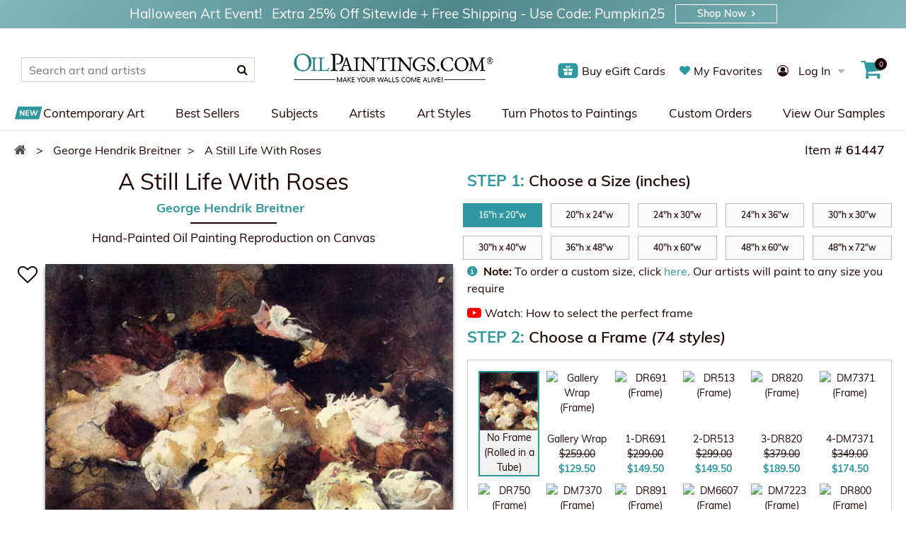

--- FILE ---
content_type: text/html; charset=UTF-8
request_url: https://www.oilpaintings.com/george-hendrik-breitner-paintings-a-still-life-with-roses
body_size: 102533
content:
<!DOCTYPE html><html lang="en-US">
<head>
    <meta charset="utf-8">
    <meta name="viewport" content="width=device-width, initial-scale=1.0" />
	<meta name="norton-safeweb-site-verification" content="man3x7-g7iaa60jjz3rctnwa8daurdscmyjcov6dnp32r5e70qidvocwx136kcwvqmom7a68qe4b48pwmln2duzgg5syyeoahoaksljp8g2nd3tc39h7e1o9ug-kgb4z" />

    <link rel="apple-touch-icon" sizes="57x57" href="/themes/theme-1/icons/apple-icon-57x57.png">
    <link rel="apple-touch-icon" sizes="60x60" href="/themes/theme-1/icons/apple-icon-60x60.png">
    <link rel="apple-touch-icon" sizes="72x72" href="/themes/theme-1/icons/apple-icon-72x72.png">
    <link rel="apple-touch-icon" sizes="76x76" href="/themes/theme-1/icons/apple-icon-76x76.png">
    <link rel="apple-touch-icon" sizes="114x114" href="/themes/theme-1/icons/apple-icon-114x114.png">
    <link rel="apple-touch-icon" sizes="120x120" href="/themes/theme-1/icons/apple-icon-120x120.png">
    <link rel="apple-touch-icon" sizes="144x144" href="/themes/theme-1/icons/apple-icon-144x144.png">
    <link rel="apple-touch-icon" sizes="152x152" href="/themes/theme-1/icons/apple-icon-152x152.png">
    <link rel="apple-touch-icon" sizes="180x180" href="/themes/theme-1/icons/apple-icon-180x180.png">
    <link rel="icon" type="image/png" sizes="192x192"  href="/themes/theme-1/icons/android-icon-192x192.png">
    <link rel="icon" type="image/png" sizes="32x32" href="/themes/theme-1/icons/favicon-32x32.png">
    <link rel="icon" type="image/png" sizes="96x96" href="/themes/theme-1/icons/favicon-96x96.png">
    <link rel="icon" type="image/png" sizes="16x16" href="/themes/theme-1/icons/favicon-16x16.png">
    <link rel="manifest" href="/themes/basic/icons/manifest.json">
    <link href='https://www.oilpaintings.com/george-hendrik-breitner-paintings-a-still-life-with-roses' rel='canonical' />
    <meta name="msapplication-TileColor" content="#092964">
    <meta name="msapplication-TileImage" content="/themes/theme-1/icons/ms-icon-144x144.png">
    <meta name="theme-color" content="#092964">
    <base href="https://www.oilpaintings.com/">
    <meta name="csrf-param" content="_csrf">
<meta name="csrf-token" content="tWfUCgsy0bQawTrxzzD_-ZqLh2BNRy7lhdLdtW2BeQqMIK1kYH6hjC_5T5yYBre4yOPPLhUkSrT1qLLFLucyTQ==">


        <title>A Still Life With Roses by George Hendrik Breitner Oil Painting Reproduction For Sale | OilPaintings.com</title>
  
    <meta name="Description" content="Buy the A Still Life With Roses reproduction by George Hendrik Breitner. Order a hand-painted oil painting on canvas in any size you require with free shipping.">
<meta name="Reply-to" content="sales@oilpaintings.com">
<meta name="Author" content="OilPaintings.com">
<meta name="Robots" content="INDEX, FOLLOW">
<meta property="twitter:image" content="https://www.oilpaintings.com/images/george-hendrik-breitner-paintings-a-still-life-with-roses/31217/600x600/61447.webp">
<meta property="og:type" content="product">
<meta property="og:url" content="https://www.oilpaintings.com/george-hendrik-breitner-paintings-a-still-life-with-roses">
<meta property="og:image" content="https://www.oilpaintings.com/images/george-hendrik-breitner-paintings-a-still-life-with-roses/31217/600x600/61447.jpg">
<meta property="og:image:alt" content="A Still Life With Roses by George Hendrik Breitner - Hand-Painted Oil Painting Reproduction">
<meta property="og:image:type" content="image/jpeg">
<meta property="og:image:width" content="600">
<meta property="og:image:height" content="390">
<meta property="og:title" content="A Still Life With Roses">
<meta property="og:description" content="A Still Life With Roses by George Hendrik Breitner is a hand-painted oil painting reproduction on canvas painted by one of our highly skilled artists. All of our George Hendrik Breitner oil painting reproductions are meticulously painted to the highest museum quality by our master artists u...">
<link type="image/webp" href="https://www.oilpaintings.com/images/george-hendrik-breitner-paintings-a-still-life-with-roses/31217/600x600/61447.webp" rel="preload" as="image" fetchPriority="high">
<script type="text/javascript">
var tl_js = [];var tl_start = false;var tl_include_js = [];var tl_include_loaded = [];var tl = function(a, b){ var script = { };if (typeof a == 'string' && typeof b == 'function'){ script = { 'js': [a],'script': b}} else if (typeof a == 'object' && typeof b == 'function') { script = { 'js': a,'script': b}} else if (typeof a == 'function') { script = { 'script': a}}tl_js.push(script);if (tl_start){ tl_action([script])}};
</script>
  
<style type="text/css">@font-face{font-family:'Muli';src:url('themes/basic/fonts/Muli-Regular.eot');src:local('Muli Regular'), local('Muli-Regular'), url('themes/basic/fonts/Muli-Regular.eot?#iefix') format('embedded-opentype'), url('themes/basic/fonts/Muli-Regular.woff') format('woff'), url('themes/basic/fonts/Muli-Regular.ttf') format('truetype');font-weight:normal;font-style:normal;font-display:swap}@font-face{font-family:'Muli';src:url('themes/basic/fonts/Muli-ExtraLightItalic.eot');src:local('Muli ExtraLight Italic'), local('Muli-ExtraLightItalic'), url('themes/basic/fonts/Muli-ExtraLightItalic.eot?#iefix') format('embedded-opentype'), url('themes/basic/fonts/Muli-ExtraLightItalic.woff') format('woff'), url('themes/basic/fonts/Muli-ExtraLightItalic.ttf') format('truetype');font-weight:200;font-style:italic;font-display:swap}@font-face{font-family:'Muli';src:url('themes/basic/fonts/Muli-ExtraBoldItalic.eot');src:local('Muli ExtraBold Italic'), local('Muli-ExtraBoldItalic'), url('themes/basic/fonts/Muli-ExtraBoldItalic.eot?#iefix') format('embedded-opentype'), url('themes/basic/fonts/Muli-ExtraBoldItalic.woff') format('woff'), url('themes/basic/fonts/Muli-ExtraBoldItalic.ttf') format('truetype');font-weight:800;font-style:italic;font-display:swap}@font-face{font-family:'Muli';src:url('themes/basic/fonts/Muli-BoldItalic.eot');src:local('Muli Bold Italic'), local('Muli-BoldItalic'), url('themes/basic/fonts/Muli-BoldItalic.eot?#iefix') format('embedded-opentype'), url('themes/basic/fonts/Muli-BoldItalic.woff') format('woff'), url('themes/basic/fonts/Muli-BoldItalic.ttf') format('truetype');font-weight:bold;font-style:italic;font-display:swap}@font-face{font-family:'Muli';src:url('themes/basic/fonts/Muli-Light.eot');src:local('Muli Light'), local('Muli-Light'), url('themes/basic/fonts/Muli-Light.eot?#iefix') format('embedded-opentype'), url('themes/basic/fonts/Muli-Light.woff') format('woff'), url('themes/basic/fonts/Muli-Light.ttf') format('truetype');font-weight:300;font-style:normal;font-display:swap}@font-face{font-family:'Muli';src:url('themes/basic/fonts/Muli-Black.eot');src:local('Muli Black'), local('Muli-Black'), url('themes/basic/fonts/Muli-Black.eot?#iefix') format('embedded-opentype'), url('themes/basic/fonts/Muli-Black.woff') format('woff'), url('themes/basic/fonts/Muli-Black.ttf') format('truetype');font-weight:900;font-style:normal;font-display:swap}@font-face{font-family:'Muli';src:url('themes/basic/fonts/Muli-LightItalic.eot');src:local('Muli Light Italic'), local('Muli-LightItalic'), url('themes/basic/fonts/Muli-LightItalic.eot?#iefix') format('embedded-opentype'), url('themes/basic/fonts/Muli-LightItalic.woff') format('woff'), url('themes/basic/fonts/Muli-LightItalic.ttf') format('truetype');font-weight:300;font-style:italic;font-display:swap}@font-face{font-family:'Muli';src:url('themes/basic/fonts/Muli-SemiBold.eot');src:local('Muli SemiBold'), local('Muli-SemiBold'), url('themes/basic/fonts/Muli-SemiBold.eot?#iefix') format('embedded-opentype'), url('themes/basic/fonts/Muli-SemiBold.woff') format('woff'), url('themes/basic/fonts/Muli-SemiBold.ttf') format('truetype');font-weight:600;font-style:normal;font-display:swap}@font-face{font-family:'Muli';src:url('themes/basic/fonts/Muli-ExtraLight.eot');src:local('Muli ExtraLight'), local('Muli-ExtraLight'), url('themes/basic/fonts/Muli-ExtraLight.eot?#iefix') format('embedded-opentype'), url('themes/basic/fonts/Muli-ExtraLight.woff') format('woff'), url('themes/basic/fonts/Muli-ExtraLight.ttf') format('truetype');font-weight:200;font-style:normal;font-display:swap}@font-face{font-family:'Muli';src:url('themes/basic/fonts/Muli-Italic.eot');src:local('Muli Italic'), local('Muli-Italic'), url('themes/basic/fonts/Muli-Italic.eot?#iefix') format('embedded-opentype'), url('themes/basic/fonts/Muli-Italic.woff') format('woff'), url('themes/basic/fonts/Muli-Italic.ttf') format('truetype');font-weight:normal;font-style:italic;font-display:swap}@font-face{font-family:'Muli';src:url('themes/basic/fonts/Muli-SemiBoldItalic.eot');src:local('Muli SemiBold Italic'), local('Muli-SemiBoldItalic'), url('themes/basic/fonts/Muli-SemiBoldItalic.eot?#iefix') format('embedded-opentype'), url('themes/basic/fonts/Muli-SemiBoldItalic.woff') format('woff'), url('themes/basic/fonts/Muli-SemiBoldItalic.ttf') format('truetype');font-weight:600;font-style:italic;font-display:swap}@font-face{font-family:'Muli';src:url('themes/basic/fonts/Muli-BlackItalic.eot');src:local('Muli Black Italic'), local('Muli-BlackItalic'), url('themes/basic/fonts/Muli-BlackItalic.eot?#iefix') format('embedded-opentype'), url('themes/basic/fonts/Muli-BlackItalic.woff') format('woff'), url('themes/basic/fonts/Muli-BlackItalic.ttf') format('truetype');font-weight:900;font-style:italic;font-display:swap}@font-face{font-family:'Muli';src:url('themes/basic/fonts/Muli-ExtraBold.eot');src:local('Muli ExtraBold'), local('Muli-ExtraBold'), url('themes/basic/fonts/Muli-ExtraBold.eot?#iefix') format('embedded-opentype'), url('themes/basic/fonts/Muli-ExtraBold.woff') format('woff'), url('themes/basic/fonts/Muli-ExtraBold.ttf') format('truetype');font-weight:800;font-display:swap;font-style:normal}@font-face{font-family:'Muli';src:url('themes/basic/fonts/Muli-Bold.eot');src:local('Muli Bold'), local('Muli-Bold'), url('themes/basic/fonts/Muli-Bold.eot?#iefix') format('embedded-opentype'), url('themes/basic/fonts/Muli-Bold.woff') format('woff'), url('themes/basic/fonts/Muli-Bold.ttf') format('truetype');font-weight:bold;font-style:normal;font-display:swap}@font-face{font-family:'Merriweather';font-style:normal;font-weight:300;font-display:swap;src:url(https://fonts.gstatic.com/s/merriweather/v30/u-4n0qyriQwlOrhSvowK_l521wRZWMf6.woff2) format('woff2');unicode-range:U+0000-00FF, U+0131, U+0152-0153, U+02BB-02BC, U+02C6, U+02DA, U+02DC, U+2000-206F, U+2074, U+20AC, U+2122, U+2191, U+2193, U+2212, U+2215, U+FEFF, U+FFFD}@font-face{font-family:'Merriweather';font-style:normal;font-weight:400;font-display:swap;src:url(https://fonts.gstatic.com/s/merriweather/v30/u-440qyriQwlOrhSvowK_l5-fCZM.woff2) format('woff2');unicode-range:U+0000-00FF, U+0131, U+0152-0153, U+02BB-02BC, U+02C6, U+02DA, U+02DC, U+2000-206F, U+2074, U+20AC, U+2122, U+2191, U+2193, U+2212, U+2215, U+FEFF, U+FFFD}@font-face{font-family:'Merriweather';font-style:normal;font-weight:700;font-display:swap;src:url(https://fonts.gstatic.com/s/merriweather/v30/u-4n0qyriQwlOrhSvowK_l52xwNZWMf6.woff2) format('woff2');unicode-range:U+0000-00FF, U+0131, U+0152-0153, U+02BB-02BC, U+02C6, U+02DA, U+02DC, U+2000-206F, U+2074, U+20AC, U+2122, U+2191, U+2193, U+2212, U+2215, U+FEFF, U+FFFD}@font-face{font-family:'EB Garamond';font-style:normal;font-weight:400;font-display:swap;src:url(https://fonts.gstatic.com/s/ebgaramond/v25/SlGUmQSNjdsmc35JDF1K5GR1SDk.woff2) format('woff2');unicode-range:U+0000-00FF, U+0131, U+0152-0153, U+02BB-02BC, U+02C6, U+02DA, U+02DC, U+2000-206F, U+2074, U+20AC, U+2122, U+2191, U+2193, U+2212, U+2215, U+FEFF, U+FFFD}@font-face{font-family:'EB Garamond';font-style:normal;font-weight:600;font-display:swap;src:url(https://fonts.gstatic.com/s/ebgaramond/v25/SlGUmQSNjdsmc35JDF1K5GR1SDk.woff2) format('woff2');unicode-range:U+0000-00FF, U+0131, U+0152-0153, U+02BB-02BC, U+02C6, U+02DA, U+02DC, U+2000-206F, U+2074, U+20AC, U+2122, U+2191, U+2193, U+2212, U+2215, U+FEFF, U+FFFD}@font-face{font-family:'EB Garamond';font-style:normal;font-weight:700;font-display:swap;src:url(https://fonts.gstatic.com/s/ebgaramond/v25/SlGUmQSNjdsmc35JDF1K5GR1SDk.woff2) format('woff2');unicode-range:U+0000-00FF, U+0131, U+0152-0153, U+02BB-02BC, U+02C6, U+02DA, U+02DC, U+2000-206F, U+2074, U+20AC, U+2122, U+2191, U+2193, U+2212, U+2215, U+FEFF, U+FFFD}@font-face{font-family:'EB Garamond';font-style:normal;font-weight:800;font-display:swap;src:url(https://fonts.gstatic.com/s/ebgaramond/v25/SlGUmQSNjdsmc35JDF1K5GR1SDk.woff2) format('woff2');unicode-range:U+0000-00FF, U+0131, U+0152-0153, U+02BB-02BC, U+02C6, U+02DA, U+02DC, U+2000-206F, U+2074, U+20AC, U+2122, U+2191, U+2193, U+2212, U+2215, U+FEFF, U+FFFD}@font-face{font-family:'FontAwesome';src:url('/themes/basic/fonts/fontawesome-webfont.eot?v=5a33f6cc?v=3.2.1');src:url('/themes/basic/fonts/fontawesome-webfont.eot?v=5a33f6cc?#iefix&v=3.2.1') format('embedded-opentype'),url('/themes/basic/fonts/fontawesome-webfont.woff?v=5a33f6cc?v=3.2.1') format('woff'),url('/themes/basic/fonts/fontawesome-webfont.ttf?v=5a33f6cc?v=3.2.1') format('truetype'),url('/themes/basic/fonts/fontawesome-webfont.svg?v=5a33f6cc#fontawesomeregular?v=3.2.1') format('svg');font-weight:normal;font-style:normal;font-display:swap}@font-face{font-family:'trueloaded';src:url('/themes/basic/fonts/trueloaded.eot?v=5950cc1e?4rk52p');src:url('/themes/basic/fonts/trueloaded.eot?v=5950cc1e?4rk52p#iefix') format('embedded-opentype'),url('/themes/basic/fonts/trueloaded.ttf?v=5950cc1e?4rk52p') format('truetype'),url('/themes/basic/fonts/trueloaded.woff?v=5950cc1e?4rk52p') format('woff'),url('/themes/basic/fonts/trueloaded.svg?v=5950cc1e?4rk52p#trueloaded') format('svg');font-weight:normal;font-style:normal;font-display:swap}*{-webkit-box-sizing:border-box;-moz-box-sizing:border-box;box-sizing:border-box}article, aside, details, figcaption, figure, footer, header, nav, section, summary{display:block}audio, canvas, video{display:inline-block}audio:not([controls]){display:none;height:0}[hidden]{display:none}html{font-size:100%;overflow-y:scroll;-webkit-text-size-adjust:100%;-ms-text-size-adjust:100%}html, button, input, select, textarea{font-family:Tahoma, Verdana, Arial, sans-serif}input[type="text"], input[type="email"], input[type="tel"], input[type="password"]{padding:5px 10px}body{color:#141412;background:#fff;line-height:1.5;margin:0;font-family:Tahoma, Verdana, Arial, sans-serif}a{color:inherit;text-decoration:none}a:focus{outline:none}a:active, a:hover{outline:0}a:hover{text-decoration:underline}h1, h2, h3, h4, h5, h6{clear:both;line-height:1.3}h1{font-size:32px;margin:0 0 33px}h2{font-size:26px;margin:0 0 25px 0}h3{font-size:22px;margin:0 0 22px 0}h4{font-size:20px;margin:0 0 15px 0}h5{font-size:18px;margin:0 0 10px 0}h6{font-size:16px;margin:0 0 10px 0}address{font-style:normal;margin:0 0 20px}abbr[title]{border-bottom:1px dotted}b, strong{font-weight:bold}dfn{font-style:italic}mark{background:#ff0;color:#000}label{font-weight:normal}p{margin:0}code, kbd, pre, samp{font-family:monospace, serif;font-size:14px;-webkit-hyphens:none;-moz-hyphens:none;-ms-hyphens:none;hyphens:none}pre{background:#f5f5f5;color:#666;font-family:monospace;font-size:14px;margin:20px 0;overflow:auto;padding:20px;white-space:pre;white-space:pre-wrap;word-wrap:break-word}blockquote, q{-webkit-hyphens:none;-moz-hyphens:none;-ms-hyphens:none;hyphens:none;quotes:none}blockquote:before, blockquote:after, q:before, q:after{content:"";content:none}blockquote{font-size:18px;font-style:italic;font-weight:300;margin:24px 40px}blockquote blockquote{margin-right:0}blockquote cite, blockquote small{font-size:14px;font-weight:normal;text-transform:uppercase}blockquote em, blockquote i{font-style:normal;font-weight:300}blockquote strong, blockquote b{font-weight:400}small{font-size:smaller}sub, sup{font-size:75%;line-height:0;position:relative;vertical-align:baseline}sup{top:-0.5em}sub{bottom:-0.25em}dl{margin:0 20px}dt{font-weight:bold}dd{margin:0 0 20px}menu, ol, ul{padding:0 0 0 40px}ul{list-style-type:square}nav ul, nav ol{list-style:none;list-style-image:none}li > ul, li > ol{margin:0}img{-ms-interpolation-mode:bicubic;border:0;vertical-align:middle;max-width:100%;height:auto}svg:not(:root){overflow:hidden}figure{margin:0}form{margin:0}fieldset{border:1px solid #c0c0c0;margin:0 2px;padding:0.35em 0.625em 0.75em}legend{border:0;padding:0;white-space:normal}button, input, select, textarea{font-size:100%;margin:0;max-width:100%;vertical-align:baseline}button, input{line-height:normal}button, html input[type="button"], input[type="reset"], input[type="submit"]{-webkit-appearance:button;cursor:pointer}button[disabled], input[disabled]{cursor:default}input[type="checkbox"], input[type="radio"]{padding:0}input[type="search"]{-webkit-appearance:textfield;padding-right:2px;/* Don't cut off the webkit search cancel button */ width:270px}input[type="search"]::-webkit-search-decoration{-webkit-appearance:none}button::-moz-focus-inner, input::-moz-focus-inner{border:0;padding:0}textarea{overflow:auto;vertical-align:top}table{border-bottom:1px solid #ededed;border-collapse:collapse;border-spacing:0;font-size:inherit;line-height:2;margin:0 0 20px;width:100%}caption, th, td{font-weight:normal}caption{font-size:16px;margin:20px 0}th{font-weight:bold}td{border-top:1px solid #ededed;padding:6px 10px 6px 0;font-size:inherit}del{color:#333}ins{background:#fff9c0;text-decoration:none}.main-width, .type-1 > .block{max-width:1250px;margin:0 auto}.main-width:after{content:'';clear:both;display:block}.btn:hover{text-decoration:none}.products-listing:after{content:'';clear:both;display:block}.products-listing .item{width:24%;display:inline-block;float:none;vertical-align:top}.products-listing.align-left .item{width:25%;display:block;float:left}.products-listing.align-right .item{width:25%;display:block;float:right}.products-listing.cols-1 .item{width:100%}.products-listing.cols-2 .item{width:49%}.products-listing.cols-2.align-left .item, .products-listing.cols-2.align-right .item{width:50%}.products-listing.cols-2 .item:nth-child(2n+1){clear:both}.products-listing.cols-3 .item{width:32.3%}.products-listing.cols-3.align-left .item, .products-listing.cols-3.align-right .item{width:33.33%}.products-listing.cols-3 .item:nth-child(3n+1){clear:both}.products-listing.cols-4 .item{width:24%}.products-listing.cols-4.align-left .item, .products-listing.cols-4.align-right .item{width:25%}.products-listing.cols-4 .item:nth-child(4n+1){clear:both}.products-listing.cols-5 .item{width:19%}.products-listing.cols-5.align-left .item, .products-listing.cols-5.align-right .item{width:20%}.products-listing.cols-5 .item:nth-child(5n+1){clear:both}.products-listing.cols-6 .item{width:16%}.products-listing.cols-6.align-left .item, .products-listing.cols-6.align-right .item{width:16.66%}.products-listing.cols-6 .item:nth-child(6n+1){clear:both}.categories{margin:0 -20px;text-align:center}.categories:after{content:'';display:block;clear:both}.categories .item{width:23%;text-align:center;display:inline-block;padding:5px 20px 30px;vertical-align:top}.categories .item:nth-child(4n + 1){clear:both}.categories .image{background-size:cover;background-position:50% 50%;display:block;padding:0 0 75%}.categories .name{display:block}.description-box:after{content:'';display:block;clear:both}.menu-style-1 a{color:inherit}.menu-style-1 ul{list-style:none;margin:0;padding:0}.menu-style-1 > ul{white-space:nowrap;z-index:21}.menu-style-1 li{display:inline-block;width:auto;clear:none !important;float:none;margin:0;position:relative}.menu-style-1 li a, .menu-style-1 li .no-link{display:inline-block;vertical-align:middle}.menu-style-1 li li a, .menu-style-1 li li .no-link{display:block}.menu-style-1 ul ul{display:none;position:absolute}.menu-style-1 > ul > li > ul{left:0;top:30px;z-index:22}.menu-style-1 > ul > li > ul > li > ul{z-index:23}.menu-style-1 > ul > li > ul > li > ul > li > ul{z-index:24}.menu-style-1 > ul > li > ul > li > ul > li > ul > li > ul{z-index:25}.menu-style-1 ul ul ul{top:0}.menu-style-1 ul li:hover > ul{display:block}.menu-style-1 ul ul li{display:block !important;text-align:left}.menu-style-1 .box{float:none;text-align:center}.menu-slider a, .menu-slider .no-link{display:inline-block}.menu-slider ul, .menu-slider li{list-style:none;margin:0;padding:0}.menu-slider > ul{position:relative;text-align:center}.menu-slider > ul > li{display:inline-block;vertical-align:top}.menu-slider > ul > li > ul{display:none;text-align:center;position:absolute;left:0;top:40px;width:100%;z-index:100}.menu-slider > ul > li > ul > li{display:inline-block;vertical-align:top}.menu-slider > ul > li > ul li{text-align:left}.menu-slider .close{position:absolute;right:10px;top:10px;height:20px;width:20px;text-align:center;vertical-align:20px;cursor:pointer}.menu-slider .close:before{content:'\f00d';font-family:FontAwesome}.menu-big{position:relative}.menu-big a{color:inherit}.menu-big ul{list-style:none;margin:0;padding:0}.menu-big li{display:inline-block;width:auto;clear:none !important;float:none;margin:0;position:static;z-index:20}.menu-big li a, .menu-big li .no-link{display:inline-block;vertical-align:middle;text-align:left}.menu-big li li{vertical-align:top}.menu-big li li a, .menu-big li li .no-link{display:block}.menu-big > ul > li > ul{display:none;position:absolute;left:0;top:30px;right:0;z-index:100}.menu-big > ul > li:hover > ul{display:block}.menu-big li li li{display:block;text-align:left}.menu-big .hide-more, .menu-big .hide-more ~ li:not(.show-all){display:none}.menu-big .hide-more.hide-more-disable, .menu-big .hide-more.hide-more-disable ~ li:not(.show-all){display:block}.menu-big .show-all{cursor:pointer}.rating-0, .rating-1, .rating-2, .rating-3, .rating-4, .rating-5{font-family:FontAwesome;font-weight:normal}.rating-0:before{content:'\f006 \f006 \f006 \f006 \f006'}.rating-1:before{content:'\f005 \f006 \f006 \f006 \f006'}.rating-2:before{content:'\f005 \f005 \f006 \f006 \f006'}.rating-3:before{content:'\f005 \f005 \f005 \f006 \f006'}.rating-4:before{content:'\f005 \f005 \f005 \f005 \f006'}.rating-5:before{content:'\f005 \f005 \f005 \f005 \f005'}.product .top-left{float:left;width:55%}.product .top-right{float:right;width:42%}.product .top-right .p-left{float:left;width:50%}.product .top-right .p-right{float:right;width:50%}.product .top-right .p-bottom{clear:both}.product .product-tabs{clear:both}.tabs > .block > .box h2, .tabs > .block > .box h3, .tabs > .block > .box .heading-2, .tabs > .block > .box .heading-3, .tabs > .block > .box .heading-4{display:none}.pass-strength{display:block;position:relative}.pass-strength span{position:absolute;right:10px;top:6px;font-weight:bold}.short-pass, .pass-strength, .pass-no-match{color:#D32F2F}.bad-pass{color:#FF6D00}.good-pass{color:#7CB342}.strong-pass, .pass-match{color:#00C853}.box-block:after{content:'';clear:both;display:block}.box-block.type-2 > .block, .box-block.type-3 > .block, .box-block.type-4 > .block, .box-block.type-5 > .block, .box-block.type-6 > .block, .box-block.type-7 > .block, .box-block.type-8 > .block, .box-block.type-9 > .block, .box-block.type-10 > .block, .box-block.type-11 > .block, .box-block.type-12 > .block, .box-block.type-13 > .block, .box-block.type-14 > .block, .box-block.type-15 > .block{float:left}.box-block.type-2 > .block:nth-child(1){width:50%}.box-block.type-2 > .block:nth-child(2){width:50%}.box-block.type-3 > .block:nth-child(1){width:33.33%}.box-block.type-3 > .block:nth-child(2){width:33.33%}.box-block.type-3 > .block:nth-child(3){width:33.33%}.box-block.type-4 > .block:nth-child(1){width:66.66%}.box-block.type-4 > .block:nth-child(2){width:33.33%}.box-block.type-5 > .block:nth-child(1){width:33.33%}.box-block.type-5 > .block:nth-child(2){width:66.66%}.box-block.type-6 > .block:nth-child(1){width:25%}.box-block.type-6 > .block:nth-child(2){width:75%}.box-block.type-7 > .block:nth-child(1){width:75%}.box-block.type-7 > .block:nth-child(2){width:25%}.box-block.type-8 > .block:nth-child(1){width:25%}.box-block.type-8 > .block:nth-child(2){width:50%}.box-block.type-8 > .block:nth-child(3){width:25%}.box-block.type-9 > .block:nth-child(1){width:20%}.box-block.type-9 > .block:nth-child(2){width:80%}.box-block.type-10 > .block:nth-child(1){width:80%}.box-block.type-10 > .block:nth-child(2){width:20%}.box-block.type-11 > .block:nth-child(1){width:40%}.box-block.type-11 > .block:nth-child(2){width:60%}.box-block.type-12 > .block:nth-child(1){width:60%}.box-block.type-12 > .block:nth-child(2){width:40%}.box-block.type-13 > .block:nth-child(1){width:20%}.box-block.type-13 > .block:nth-child(2){width:60%}.box-block.type-13 > .block:nth-child(3){width:20%}.box-block.type-14 > .block{width:25%}.box-block.type-15 > .block{width:20%}.block{text-align:center}.block > .box, .block > .box-block{text-align:left}.pagination:after{content:'';clear:both;display:block}.pagination .left-area{float:left}.pagination .right-area{float:right}.pagination a, .pagination span{display:inline-block;text-align:center;vertical-align:top}.pagination .next:before{content:'\f105';font-family:FontAwesome}.pagination .prev:before{content:'\f104';font-family:FontAwesome}.functionality-bar div{display:inline-block}.functionality-bar .view{float:right}.functionality-bar .view a{font-family:FontAwesome;display:inline-block;text-align:center}.functionality-bar .view a.active{cursor:default}.functionality-bar .view .grid:before{content:"\f009"}.functionality-bar .view .list:before{content:"\f00b"}.functionality-bar .view .b2b:before{content:"\f0c9"}.buttons{clear:both}.buttons:after{content:'';clear:both;display:block}.buttons .left-buttons{float:left}.buttons .right-buttons{float:right}.headings > div{float:left}.headings:after, .cart-listing .item:after{clear:both;display:block;content:''}.cart-listing .item > div{float:left}.cart-listing .remove{width:9%}.cart-listing .image{width:10%;text-align:center}.cart-listing .name{width:48%}.cart-listing .qty{width:17%}.cart-listing .price{width:16%;text-align:right}.cart-listing .right-area{float:left}.price-box{text-align:right}.price-box .title{display:inline-block}.price-box .price{display:inline-block;width:200px}.price .old{text-decoration:line-through}.around-pop-up{position:fixed;left:0;top:0;width:100%;height:100%;background:#212121;opacity:0.5;z-index:701}.popup-box-wrap{text-align:center;padding:10px 10px 10px;position:absolute;left:0;top:0;width:100%;z-index:702;-webkit-box-sizing:border-box;-moz-box-sizing:border-box;box-sizing:border-box}.popup-box{display:inline-block;background:#fff;position:relative;z-index:703;width:530px;max-width:100%;border:1px solid #d9d9d9}.pop-up-content{padding:0;background:#fff;text-align:left;border-radius:8px}.pop-up-content form{padding:0;margin:0}.pop-up-close{width:31px;height:31px;line-height:25px;text-align:center;position:absolute;right:6px;top:7px;cursor:pointer;font-size:25px;z-index:1;padding:1px 1px;color:#999}.pop-up-close:hover{color:#777}.pop-up-close:before{content:'\f00d';font-family:FontAwesome}.popup-heading{background:#f9f9f9;font-size:16px;padding:10px 15px 12px;font-weight:bold;border-bottom:1px solid #d9d9d9}.popup-content{padding:15px}.popup-content form{padding:0;margin:0}.popup-buttons{padding:15px;border-top:1px solid #d9d9d9}.popup-buttons .btn:first-child{float:right}.preloader{text-align:center}.preloader:before{content:'\f110';-moz-animation:load8 1.5s infinite linear;-webkit-animation:load8 1.5s infinite linear;animation:load8 1.5s infinite linear;font-size:40px;line-height:40px;display:inline-block;overflow:hidden;width:40px;height:40px;font-family:FontAwesome}@-moz-keyframes load8{from{margin-top:0}to{margin-top:100px}}@-webkit-keyframes load8{0%{-webkit-transform:rotate(0deg);transform:rotate(0deg)}100%{-webkit-transform:rotate(360deg);transform:rotate(360deg)}}@keyframes load8{0%{-webkit-transform:rotate(0deg);transform:rotate(0deg)}100%{-webkit-transform:rotate(360deg);transform:rotate(360deg)}}.addresses{padding-bottom:10px;margin-bottom:10px;padding-top:5px}.addresses:after{clear:both;display:block;content:''}.addresses .address-item{float:left;width:48%;padding:5px}.addresses .address-item label{cursor:pointer}.addresses .address-item:hover, .addresses .address-item.active{box-shadow:2px 2px 10px rgba(0, 0, 0, 0.2), 0 0 1px #e0e0e0}.addresses .address-item:nth-child(2n + 1){clear:left}.addresses .address-item:nth-child(2n){margin-left:4%}.addresses .address-item input{float:left;position:relative;top:4px;margin:0}.addresses .address-item span{display:block;overflow:hidden;padding-left:5px}.form-inputs textarea, .form-inputs select, .form-inputs input[type="text"], .form-inputs input[type="email"], .form-inputs input[type="password"]{width:100%;margin-bottom:15px}.form-inputs div.required-message{z-index:1;line-height:1.3;top:-15px}.columns:after{clear:both;display:block;content:''}.columns .col-2{float:left;width:48%;position:relative}.columns .col-2:nth-child(2n + 1){clear:left}.columns .col-2:nth-child(2n){margin-left:4%}.same-address{padding-bottom:15px;font-size:16px;font-weight:bold}.same-address div.bootstrap-switch{margin-left:30px}.billing-address{position:relative}.hide-billing-address{position:absolute;left:0;top:0;height:100%;width:100%;background:#fff;opacity:0.7;z-index:70}.same-address{position:relative;z-index:80}.col-left{float:left;width:48%;clear:left}.col-right{float:right;width:48%;clear:right}.col-right + .col-left{clear:both}.col-full{clear:both}.pop-up-info{padding:20px}.item-radio label{cursor:pointer}.item-radio:hover, .item-radio.active{box-shadow:2px 2px 10px rgba(0, 0, 0, 0.2), 0 0 1px #e0e0e0}.item-radio.active label{cursor:default}.payment-method .item-radio{margin-bottom:5px}.payment-method .item-radio label{display:block;padding:5px}.payment-method .item-radio input{float:left;position:relative;top:5px}.payment-method .item-radio label span{display:block;padding-left:5px;overflow:hidden}.payment-method .sub-item span{display:block}.payment-method .sub-item input, .payment-method .sub-item select{margin:0 10px 10px 0;min-width:70px}.payment-method .item{padding-top:10px}.payment-method .item + .item .payment-method .item + .item > div:nth-child(1){border-top:1px solid #d9d9d9}.cart-page .shipping-estimator:after{clear:both;display:block;content:''}.cart-page .shipping-estimator .left-area{float:left;width:48%}.cart-page .shipping-estimator .right-area{float:right;width:48%}.cart-page .shipping-estimator .addresses{border-bottom:none}.shipping-method .item{padding:10px 0}.shipping-method .item + .item{border-top:1px solid #e0e0e0}.shipping-method .title{font-size:16px;font-weight:bold;padding:0 5px}.shipping-method .row{padding:5px;display:block;cursor:pointer}.shipping-method .row.active, .shipping-method .row:hover{box-shadow:2px 2px 10px rgba(0, 0, 0, 0.2), 0 0 1px #e0e0e0}.shipping-method .input{float:right;padding:0 10px}.shipping-method .input input{position:relative;top:2px}.shipping-method .cost{float:right}#payment_method .title{font-size:16px;font-weight:bold}.discount-box{padding:10px 0 20px;border-top:1px solid #e0e0e0;font-size:13px}.discount-box button{float:right;margin-left:15px}.discount-box input[type="text"]{width:100%;position:relative}.discount-box .inp{overflow:hidden}.page-success{text-align:center;position:relative;z-index:-1}.page-success > div{position:relative;z-index:1}.page-success .text-1{font-size:60px;text-transform:uppercase;line-height:1;padding-top:140px}.page-success .text-2{font-size:34px;text-transform:uppercase}.page-success .text-3{font-size:30px;color:#ee4225}.success-buttons{padding:40px 0 150px}.success-buttons .button-right{float:right;width:33.33%;text-align:right}.success-buttons .button-middle{float:right;width:33.33%}.design-box-elements:after{clear:both;content:'';display:block}.design-box-elements > div{float:left;clear:both;margin-bottom:20px}.product-properties ul{list-style:none;padding:0;margin:0;display:table;width:100%}.product-properties .level-1{font-size:16px}.product-properties li{font-size:14px;box-sizing:border-box;padding:5px;display:table-cell;width:50%}.product-properties li.level-2:first-child{padding-left:15px}.product-properties li.level-3:first-child{padding-left:25px}.product-properties li.level-4:first-child{padding-left:35px}.product-properties li.level-5:first-child{padding-left:45px}.sel_pr_values{overflow:hidden}.properties-table > li{font-size:16px}.single_banner{text-align:center}.catalog-breadcrumb ul, .catalog-breadcrumb li{margin:0;padding:0;list-style:none;display:inline-block}.catalog-breadcrumb li + li:before{content:'/'}.catalog-breadcrumb a, .catalog-breadcrumb span{padding-right:10px}.catalog-breadcrumb li + li a, .catalog-breadcrumb li + li span{padding-left:10px}.cart-box{position:relative;z-index:100}.cart-box > a{display:block;position:relative;z-index:1}.cart-box > a:before{content:'\e90d';font-family:trueloaded;font-size:1.5em;line-height:0.75;vertical-align:middle;display:inline-block}.cart-box > a > span{display:inline-block;overflow:hidden;padding-left:10px;vertical-align:top}.cart-box > a > span > strong{display:block;font-weight:normal}.cart-content{box-sizing:border-box;list-style:none}.cart-content .item{display:block}.cart-content .item:after{display:block;content:'';clear:both}.cart-content .name{display:block}.cart-content .image{float:left}.cart-content .qty:after{content:'\274c';padding:0 5px;font-size:.6em}.cart-content .price{display:block;text-align:right}.cart-content .cart-total{text-align:right}.cart-box.hover-box .cart-content{width:410px;position:absolute;display:none;top:34px;right:-1px}.cart-box.hover-box:hover .cart-content{display:block !important}.qty-input input{width:40px;text-align:center}.col-2 .ui-autocomplete, .col-left .ui-autocomplete{list-style:none;padding:0;margin:0;position:absolute;top:34px;left:0;max-height:350px;overflow:auto}.col-2 .ui-autocomplete .ui-menu-item, .col-left .ui-autocomplete .ui-menu-item{padding:5px 10px;border-top:1px solid #ddd}.col-2 .ui-autocomplete .ui-menu-item:hover, .col-2 .ui-autocomplete .ui-menu-item:focus, .col-2 .ui-state-focus, .col-left .ui-autocomplete .ui-menu-item:hover, .col-left .ui-autocomplete .ui-menu-item:focus, .col-left .ui-state-focus{border-width:1px 0 0 !important}.log_div{max-width:415px;padding:12px;border:1px solid #bdbdbd;margin:30px auto}.login_title{font-size:30px;text-transform:uppercase;line-height:30px;text-align:center;font-weight:600;padding:0 0 15px}.login_form label{font-size:18px;font-weight:bold;display:block}.login_form input{width:100%;margin:0 0 5px}.home_password_forgot a{font-weight:bold;font-size:16px;color:#898989}.home_password_forgot{padding:0 0 10px}.colL{float:left;background:#e0e0e0;padding:5px 10px;width:69%}.colR{float:right}.colL label{color:#898989}.colL label strong{color:#000}.notice_div{padding:10px 30px;background:#e0e0e0;position:relative;font-style:italic}.notice_div:before{position:absolute;top:10px;font-family:'FontAwesome';color:#f0424c;font-size:18px;content:"\f05a";left:8px;font-style:normal}.notice_div span{color:#ef414c}.tabsRegister{padding:15px 0;border-top:1px solid #bdbdbd;list-style:none;text-align:center;margin:13px 0 0}.tabsRegister li{display:inline-block;line-height:16px}.tabsRegister li + li{border-left:1px solid #d9d9d9;padding:0 0 0 10px;margin:0 0 0 8px}.tabsRegister a{font-size:16px;font-weight:bold;color:#898989}.tabsLogin > div{display:none}.tabsLogin > div.active{display:block}#enquires_field{width:100%;margin:0 0 10px}.frame-video iframe{max-width:100%}.functionality-bar .sort select{font-family:trueloaded, 'Hind', sans-serif;font-size:14px}.quantity-discounts .count{width:40px;display:inline-block}.quantity-discounts .count:after{content:'+'}.products-listing .properties{text-align:left}.hover-box{position:relative}.hover-box-content{position:absolute;left:0;top:40px;background:#fff;box-shadow:0 0 5px #ccc;display:none;width:200px;padding:10px;text-align:left}.hover-box-content:before{content:'';background:#fff;width:20px;height:20px;position:absolute;left:20px;top:-10px;-webkit-transform:rotate( 45deg );-moz-transform:rotate( 45deg );-ms-transform:rotate( 45deg );transform:rotate( 45deg )}.hover-box:hover .hover-box-content{display:block}.qty_packs .qty_t{float:left;display:block}.qty_packs .qty-input:after{display:block;clear:both;content:''}.qty_packs .qty-input{padding:0 0 20px;border-bottom:1px solid #ccc}.qty_packs .qty-input + .qty-input{padding:20px 0}.qty_packs .price_1, .qty_packs .qty-box{display:inline-block;vertical-align:top}.qty_packs .price_1:after{display:inline-block;vertical-align:top;content:'x';color:#bcbcbc;margin:0 25px 0 15px;font-size:18px}.qty_packs .price_1, .qty_packs .qty_price{font-size:18px;padding:3px 0 0}.pr_attr{display:block;font-size:14px;position:absolute}.qty_packs .qty_price{min-width:150px;display:inline-block;text-align:right}.w-line-row-2:after{clear:both;display:block;content:''}.w-line-row-2 > div:nth-child(2n+1){float:left;width:48%;clear:left}.w-line-row-2 > div:nth-child(2n){float:right;width:48%;clear:right}.wl-td{margin-bottom:10px}.wl-td label{width:40%;display:inline-block}.wl-td input[type="text"]{width:55%}.wl-td select{width:55%}.widget{clear:both;padding:10px 0 20px;margin-bottom:20px;overflow:hidden}.widget .widget{border-bottom:1px solid #eee}.widget h3{font-size:24px;text-transform:uppercase;font-weight:normal;margin-bottom:10px;text-align:center}.widget h3, .widget h4{border-bottom:1px solid #eee;text-transform:uppercase;font-weight:normal}.address-wrapp{font-size:14px}.address-wrapp b{font-weight:600}.address-wrapp > div:nth-child(2n+1){float:left;clear:both;width:49%;margin-bottom:10px}.address-wrapp > div:nth-child(2n){float:right;clear:right;width:49%;margin-bottom:10px}.trade-form-area{padding:20px;background:#eee;margin-bottom:20px;text-align:center}.trade-form-area .btn{margin-left:30px}.moduleRowDue td{background:url('../img/pattern.png');color:#ccc;position:relative}.not_fully_paid_td{position:absolute;left:15px;top:19px;text-transform:uppercase;color:#ee4225;font-size:30px;width:300px;font-weight:700}.account_history_info.account_history_info_due{position:relative}.account_history_info.account_history_info_due .account_history_info_due_wr{background:url('../img/pattern.png');opacity:0.5;cursor:not-allowed}.account_history_info.account_history_info_due .account_history_info_due_wr .btn, .account_history_info.account_history_info_due .account_history_info_due_wr a{cursor:not-allowed}.qty_packs{font-family:'Varela Round'}.total-qty{padding:15px 0 0}.total-qty .inps{float:right}.total-qty, .total-qty .qty_price{font-size:24px}.total-qty .qty_price{padding:0}#product-buttons{margin-top:-24px}.banner .jcarousel ul, .banner .jcarousel li{list-style:none;padding:0;margin:0}.banner .jcarousel li + li{display:none}.sliderItems a + a, .sliderItems a + img, .sliderItems img + a, .sliderItems img + img{display:none}.info-content p{margin-bottom:10px}.image-text-banner{position:relative}.image-text-banner .text-banner{position:absolute}.image-text-banner.top-left .text-banner{left:0;top:0}.image-text-banner.top-right .text-banner{right:0;top:0}.image-text-banner.bottom-left .text-banner{left:0;bottom:0}.image-text-banner.bottom-right .text-banner{right:0;bottom:0}.image-text-banner.middle-right .text-banner{right:0}.image-text-banner.top-center .text-banner, .image-text-banner.middle-center .text-banner, .image-text-banner.bottom-center .text-banner{left:0;top:0;width:100%;text-align:center}.image-text-banner.middle-left .text-banner, .image-text-banner.middle-center .text-banner, .image-text-banner.middle-right .text-banner{top:0;height:100%}.image-text-banner.middle-left .text-banner-1, .image-text-banner.middle-center .text-banner-1, .image-text-banner.middle-right .text-banner-1{height:100%;display:table}.image-text-banner.middle-left .text-banner-2, .image-text-banner.middle-center .text-banner-2, .image-text-banner.middle-right .text-banner-2{height:100%;display:table-cell;vertical-align:middle}.image-text-banner.middle-center .text-banner-1, .image-text-banner.middle-center .text-banner-2{width:100%}.image-text-banner.bottom-center .text-banner{bottom:0;top:auto}.popup-box.yv_popup{width:830px}.yv_popup .pop-up-content{/*padding:20px 20px;*/ line-height:0}.multi-page-checkout{padding-top:20px}.multi-page-checkout .checkout-step{border:1px solid #e0e0e0;margin-bottom:5px}.multi-page-checkout .checkout-step.active{box-shadow:0 2px 9px 0 rgba(0, 0, 0, 0.2)}.multi-page-checkout .checkout-heading{padding:8px 10px 6px;font-family:'Varela Round';text-transform:uppercase;font-size:24px;color:#bdbdbd}.multi-page-checkout .checkout-heading .edit{display:none}.multi-page-checkout .active .checkout-heading{color:#092964}.multi-page-checkout .past .checkout-heading{color:#000}.multi-page-checkout .past .checkout-heading .edit{display:block;float:right;color:#616161;cursor:pointer;text-transform:none}.multi-page-checkout .past .checkout-heading .edit:after{content:'\e917';font-family:'trueloaded';color:#092964;font-size:0.7em;margin-left:15px;display:inline-block;position:relative;top:-2px}.multi-page-checkout .checkout-heading .count{height:33px;width:33px;line-height:31px;text-align:center;border-radius:50%;border:2px solid #bdbdbd;display:inline-block}.multi-page-checkout .active .checkout-heading .count{border:2px solid #092964;background:#092964;color:#fff}.multi-page-checkout .past .checkout-heading:before{height:35px;width:35px;line-height:35px;text-align:center;border-radius:50%;display:inline-block;background:#00c853;color:#fff;content:'\f00c';vertical-align:middle;font-family:FontAwesome;font-weight:normal}.multi-page-checkout .past .checkout-heading .count{display:none}.multi-page-checkout .checkout-content{border-top:1px solid #e0e0e0;padding:20px 10px}.multi-page-checkout .buttons{padding:0;margin:0 !important}.multi-page-checkout .checkout-content:after{clear:both;display:block;content:''}.messageBox .info{text-align:left}.pc_name{font-weight:bold;font-size:18px;background:#e0e0e0;padding:6px 10px}.pc_row{display:table;width:100%}.pc_row > div{display:table-cell;padding:6px 10px;vertical-align:middle}.pc_qty_wrapper > span{display:inline-block;vertical-align:middle}.pc_qty_wrapper{text-align:right}.pc_price{padding:0 10px 0 0}a.pc_more:before{content:"\f05a";font-family:FontAwesome;margin:0 5px 0 0}.pc_details a{color:#0090cd}.pc_details img{margin:0 10px 0 0;max-width:40px}.pc_attr > .col-2{width:48%;display:inline-block;padding:0 5px 5px 0}.pc_attr > .col-2 select, .pc_item select{width:100%}.pc_item{width:25%}.pc_details{width:15%}.pc_stock{width:10%}.pc_qty{width:20%}.pc_attr{width:30%}.pc_details{white-space:nowrap}.pc_product_info{display:none}.pc_popup_info{max-width:800px;width:100%}.pc_popup_info .pop-up-content{padding:20px}@media(max-width:1024px){.pc_attr > .col-2{width:100%;display:block;padding:0 0 5px}}@media(max-width:800px){.pc_table{width:800px}.pc_wrapper{overflow:auto}}.delayed-despatch .dholder span{position:relative}.delayed-despatch .dholder span:before{font-family:'FontAwesome';content:'\f059'}.delayed-despatch .dholder #dhelp{position:absolute;display:none}.delayed-despatch .dholder span:hover #dhelp{display:block;background:#fff;width:250px;border:1px solid #ccc;padding:5px;font-size:12px;text-transform:capitalize;top:15px;right:15px}.ui-autocomplete{position:absolute !important;list-style:none;padding:0;height:300px;overflow:auto}.ui-autocomplete li{padding:3px 10px;border:1px solid transparent;cursor:pointer}.datepicker-dropdown{position:absolute;background:#fff;box-shadow:0 0 10px #ccc}@import url('https://fonts.googleapis.com/css2?family=Merriweather:ital,wght@0,300;0,400;0,700;0,900;1,300;1,400;1,700;1,900&display=swap');article, aside, details, figcaption, figure, footer, header, nav, section, summary{display:block}audio, canvas, video{display:inline-block}audio:not([controls]){display:none;height:0}[hidden]{display:none}a{color:inherit;text-decoration:none}a:focus, button:focus{outline:none}a:active, a:hover{outline:0}a:hover{text-decoration:underline}address{font-style:normal;margin:0 0 20px}abbr[title]{border-bottom:1px dotted}b, strong{font-weight:bold}dfn{font-style:italic}mark{background:#ff0;color:#000}label{font-weight:normal}code, kbd, pre, samp{font-family:monospace, serif;font-size:14px;-webkit-hyphens:none;-moz-hyphens:none;-ms-hyphens:none;hyphens:none}pre{background:#f5f5f5;color:#666;font-family:monospace;font-size:14px;margin:20px 0;overflow:auto;padding:20px;white-space:pre;white-space:pre-wrap;word-wrap:break-word}blockquote, q{-webkit-hyphens:none;-moz-hyphens:none;-ms-hyphens:none;hyphens:none;quotes:none}blockquote:before, blockquote:after, q:before, q:after{content:"";content:none}blockquote{font-size:18px;font-style:italic;font-weight:300;margin:24px 40px}blockquote blockquote{margin-right:0}blockquote cite, blockquote small{font-size:14px;font-weight:normal;text-transform:uppercase}blockquote em, blockquote i{font-style:normal;font-weight:300}blockquote strong, blockquote b{font-weight:400}small{font-size:smaller}sub, sup{font-size:75%;line-height:0;position:relative;vertical-align:baseline}sup{top:-0.5em}sub{bottom:-0.25em}dl{margin:0 20px}dt{font-weight:bold}dd{margin:0 0 20px}svg:not(:root){overflow:hidden}figure{margin:0}form{margin:0}fieldset{border:1px solid #c0c0c0;margin:0 2px;padding:0.35em 0.625em 0.75em}legend{border:0;padding:0;white-space:normal}del{color:#333}ins{background:#fff9c0;text-decoration:none}table.wrapper, table.wrapper > tbody, table.wrapper > tbody > tr, table.wrapper > tbody > tr > td, table.wrapper > tr, table.wrapper > tr > td{display:inline;padding:0;margin:0;background:none;border:none;font-size:inherit;font-family:inherit;font-weight:inherit;color:inherit;line-height:inherit}.rating-0, .rating-1, .rating-2, .rating-3, .rating-4, .rating-5{font-family:FontAwesome;font-weight:normal}.rating-0:before{content:'\f006 \f006 \f006 \f006 \f006'}.rating-1:before{content:'\f005 \f006 \f006 \f006 \f006'}.rating-2:before{content:'\f005 \f005 \f006 \f006 \f006'}.rating-3:before{content:'\f005 \f005 \f005 \f006 \f006'}.rating-4:before{content:'\f005 \f005 \f005 \f005 \f006'}.rating-5:before{content:'\f005 \f005 \f005 \f005 \f005'}.around-pop-up{position:fixed;left:0;top:0;width:100%;height:100%;opacity:0.5;z-index:701}.popup-box-wrap{text-align:center;position:absolute;left:0;top:0;width:100%;z-index:702;-webkit-box-sizing:border-box;-moz-box-sizing:border-box;box-sizing:border-box}.popup-box{display:inline-block;position:relative;z-index:703;max-width:100%}.pop-up-content{text-align:left}.pop-up-content form{padding:0;margin:0}.popup-content form{padding:0;margin:0}.popup-buttons .btn:first-child{float:right}.preloader{text-align:center}.preloader:before{content:'\f110';-moz-animation:load8 1.5s infinite linear;-webkit-animation:load8 1.5s infinite linear;animation:load8 1.5s infinite linear;font-size:40px;line-height:40px;display:inline-block;overflow:hidden;width:40px;height:40px;font-family:FontAwesome}@-moz-keyframes load8{from{margin-top:0}to{margin-top:100px}}@-webkit-keyframes load8{0%{-webkit-transform:rotate(0deg);transform:rotate(0deg)}100%{-webkit-transform:rotate(360deg);transform:rotate(360deg)}}@keyframes load8{0%{-webkit-transform:rotate(0deg);transform:rotate(0deg)}100%{-webkit-transform:rotate(360deg);transform:rotate(360deg)}}@keyframes slidein{from{left:-100vw}to{left:0}}@keyframes slideout{from{left:0}to{left:-100vw}}﻿.flip-clock-wrapper *{-webkit-box-sizing:border-box;-moz-box-sizing:border-box;-ms-box-sizing:border-box;-o-box-sizing:border-box;box-sizing:border-box;-webkit-backface-visibility:hidden;-moz-backface-visibility:hidden;-ms-backface-visibility:hidden;-o-backface-visibility:hidden;backface-visibility:hidden}.flip-clock-wrapper a{cursor:pointer;text-decoration:none;color:#ccc}.flip-clock-wrapper a:hover{color:#fff}.flip-clock-wrapper ul{list-style:none}.flip-clock-wrapper.clearfix:before, .flip-clock-wrapper.clearfix:after{content:" ";display:table}.flip-clock-wrapper.clearfix:after{clear:both}.flip-clock-wrapper.clearfix{*zoom:1}.flip-clock-wrapper{-webkit-user-select:none}.flip-clock-meridium{background:none !important;box-shadow:0 0 0 !important;font-size:36px !important}.flip-clock-meridium a{color:#313333}.flip-clock-wrapper{text-align:center;position:relative;width:100%;margin:20px 0 35px;display:flex;align-items:center;justify-content:center}.flip-clock-wrapper:before, .flip-clock-wrapper:after{content:" ";display:table}.flip-clock-wrapper:after{clear:both}.flip-clock-wrapper ul{position:relative;float:left;margin:0;width:30px;height:49px;font-size:33px;font-weight:bold;line-height:49px;border-radius:6px;background:#000;padding:0}.flip-clock-wrapper ul li{z-index:1;position:absolute;left:0;top:0;width:100%;height:100%;line-height:49px;text-decoration:none !important}.flip-clock-wrapper ul li:first-child{z-index:2}.flip-clock-wrapper ul li a{display:block;height:100%;-webkit-perspective:200px;-moz-perspective:200px;perspective:200px;margin:0 !important;overflow:visible !important;cursor:default !important}.flip-clock-wrapper ul li a div{z-index:1;position:absolute;left:0;width:100%;height:50%;font-size:80px;overflow:hidden;outline:1px solid transparent}.flip-clock-wrapper ul li a div .shadow{position:absolute;width:100%;height:100%;z-index:2}.flip-clock-wrapper ul li a div.up{-webkit-transform-origin:50% 100%;-moz-transform-origin:50% 100%;-ms-transform-origin:50% 100%;-o-transform-origin:50% 100%;transform-origin:50% 100%;top:0}.flip-clock-wrapper ul li a div.up:after{content:"";position:absolute;top:24px;left:0;z-index:5;width:100%;height:1px;background-color:#000}.flip-clock-wrapper ul li a div.down{-webkit-transform-origin:50% 0;-moz-transform-origin:50% 0;-ms-transform-origin:50% 0;-o-transform-origin:50% 0;transform-origin:50% 0;bottom:0;border-bottom-left-radius:6px;border-bottom-right-radius:6px}.flip-clock-wrapper ul li a div div.inn{position:absolute;left:0;z-index:1;width:100%;height:200%;color:#fff;text-shadow:0 1px 2px #000;text-align:center;background-color:#000;border-radius:3px;font-size:33px}.flip-clock-wrapper ul li a div.up div.inn{top:0}.flip-clock-wrapper ul li a div.down div.inn{bottom:0}.flip-clock-wrapper ul.play li.flip-clock-before{z-index:3}.flip-clock-wrapper .flip{box-shadow:0 2px 5px rgba(0, 0, 0, 0.7)}.flip-clock-wrapper ul.play li.flip-clock-active{-webkit-animation:asd 0.5s 0.5s linear both;-moz-animation:asd 0.5s 0.5s linear both;animation:asd 0.5s 0.5s linear both;z-index:5}.flip-clock-divider{float:left;display:inline-block;position:relative;width:16px;height:49px;margin:0 8px}.flip-clock-divider:first-child{width:0}.flip-clock-dot{display:block;background:#ffffff;width:6px;height:6px;position:absolute;border-radius:50%;box-shadow:0 0 5px rgba(0, 0, 0, 0.5);left:5px}.flip-clock-divider .flip-clock-label{position:absolute;top:55px;right:-60px;text-shadow:none;color:#ffffff;font-size:12px;text-transform:uppercase}.flip-clock-divider.minutes .flip-clock-label{right:-65px}.flip-clock-divider.seconds .flip-clock-label{right:-65px}.flip-clock-dot.top{top:30px}.flip-clock-dot.bottom{bottom:30px}@-webkit-keyframes asd{0%{z-index:2}20%{z-index:4}100%{z-index:4}}@-moz-keyframes asd{0%{z-index:2}20%{z-index:4}100%{z-index:4}}@-o-keyframes asd{0%{z-index:2}20%{z-index:4}100%{z-index:4}}@keyframes asd{0%{z-index:2}20%{z-index:4}100%{z-index:4}}.flip-clock-wrapper ul.play li.flip-clock-active .down{z-index:2;-webkit-animation:turn 0.5s 0.5s linear both;-moz-animation:turn 0.5s 0.5s linear both;animation:turn 0.5s 0.5s linear both}@-webkit-keyframes turn{0%{-webkit-transform:rotateX(90deg)}100%{-webkit-transform:rotateX(0deg)}}@-moz-keyframes turn{0%{-moz-transform:rotateX(90deg)}100%{-moz-transform:rotateX(0deg)}}@-o-keyframes turn{0%{-o-transform:rotateX(90deg)}100%{-o-transform:rotateX(0deg)}}@keyframes turn{0%{transform:rotateX(90deg)}100%{transform:rotateX(0deg)}}.flip-clock-wrapper ul.play li.flip-clock-before .up{z-index:2;-webkit-animation:turn2 0.5s linear both;-moz-animation:turn2 0.5s linear both;animation:turn2 0.5s linear both}@-webkit-keyframes turn2{0%{-webkit-transform:rotateX(0deg)}100%{-webkit-transform:rotateX(-90deg)}}@-moz-keyframes turn2{0%{-moz-transform:rotateX(0deg)}100%{-moz-transform:rotateX(-90deg)}}@-o-keyframes turn2{0%{-o-transform:rotateX(0deg)}100%{-o-transform:rotateX(-90deg)}}@keyframes turn2{0%{transform:rotateX(0deg)}100%{transform:rotateX(-90deg)}}.flip-clock-wrapper ul li.flip-clock-active{z-index:3}.flip-clock-wrapper ul.play li.flip-clock-before .up .shadow{background:-moz-linear-gradient(top, rgba(0, 0, 0, 0.1) 0%, black 100%);background:-webkit-gradient(linear, left top, left bottom, color-stop(0%, rgba(0, 0, 0, 0.1)), color-stop(100%, black));background:linear, top, rgba(0, 0, 0, 0.1) 0%, black 100%;background:-o-linear-gradient(top, rgba(0, 0, 0, 0.1) 0%, black 100%);background:-ms-linear-gradient(top, rgba(0, 0, 0, 0.1) 0%, black 100%);background:linear, to bottom, rgba(0, 0, 0, 0.1) 0%, black 100%;-webkit-animation:show 0.5s linear both;-moz-animation:show 0.5s linear both;animation:show 0.5s linear both}.flip-clock-wrapper ul.play li.flip-clock-active .up .shadow{background:-moz-linear-gradient(top, rgba(0, 0, 0, 0.1) 0%, black 100%);background:-webkit-gradient(linear, left top, left bottom, color-stop(0%, rgba(0, 0, 0, 0.1)), color-stop(100%, black));background:linear, top, rgba(0, 0, 0, 0.1) 0%, black 100%;background:-o-linear-gradient(top, rgba(0, 0, 0, 0.1) 0%, black 100%);background:-ms-linear-gradient(top, rgba(0, 0, 0, 0.1) 0%, black 100%);background:linear, to bottom, rgba(0, 0, 0, 0.1) 0%, black 100%;-webkit-animation:hide 0.5s 0.3s linear both;-moz-animation:hide 0.5s 0.3s linear both;animation:hide 0.5s 0.3s linear both}.flip-clock-wrapper ul.play li.flip-clock-before .down .shadow{background:-moz-linear-gradient(top, black 0%, rgba(0, 0, 0, 0.1) 100%);background:-webkit-gradient(linear, left top, left bottom, color-stop(0%, black), color-stop(100%, rgba(0, 0, 0, 0.1)));background:linear, top, black 0%, rgba(0, 0, 0, 0.1) 100%;background:-o-linear-gradient(top, black 0%, rgba(0, 0, 0, 0.1) 100%);background:-ms-linear-gradient(top, black 0%, rgba(0, 0, 0, 0.1) 100%);background:linear, to bottom, black 0%, rgba(0, 0, 0, 0.1) 100%;-webkit-animation:show 0.5s linear both;-moz-animation:show 0.5s linear both;animation:show 0.5s linear both}.flip-clock-wrapper ul.play li.flip-clock-active .down .shadow{background:-moz-linear-gradient(top, black 0%, rgba(0, 0, 0, 0.1) 100%);background:-webkit-gradient(linear, left top, left bottom, color-stop(0%, black), color-stop(100%, rgba(0, 0, 0, 0.1)));background:linear, top, black 0%, rgba(0, 0, 0, 0.1) 100%;background:-o-linear-gradient(top, black 0%, rgba(0, 0, 0, 0.1) 100%);background:-ms-linear-gradient(top, black 0%, rgba(0, 0, 0, 0.1) 100%);background:linear, to bottom, black 0%, rgba(0, 0, 0, 0.1) 100%;-webkit-animation:hide 0.5s 0.3s linear both;-moz-animation:hide 0.5s 0.3s linear both;animation:hide 0.5s 0.2s linear both}@-webkit-keyframes show{0%{opacity:0}100%{opacity:1}}@-moz-keyframes show{0%{opacity:0}100%{opacity:1}}@-o-keyframes show{0%{opacity:0}100%{opacity:1}}@keyframes show{0%{opacity:0}100%{opacity:1}}@-webkit-keyframes hide{0%{opacity:1}100%{opacity:0}}@-moz-keyframes hide{0%{opacity:1}100%{opacity:0}}@-o-keyframes hide{0%{opacity:1}100%{opacity:0}}@keyframes hide{0%{opacity:1}100%{opacity:0}}.subscribe-popup{position:fixed;top:0;left:0;width:100%;height:100%;padding:20px;z-index:1001;display:none;align-items:center}.subscribe-popup.open .subscriber-popup__content{transform:translateY(0)}.subscribe-popup .g-recaptcha{margin:20px 0 0}img.subscribe-popup-image-fix{position:fixed;width:1px;height:1px;top:-1px}.subscribe-popup__background{position:fixed;left:0;top:0;width:100%;height:100%;z-index:1;background-image:-moz-radial-gradient(rgba(0, 0, 0, 0.4), rgba(0, 0, 0, 0.9));background-image:-webkit-radial-gradient(rgba(0, 0, 0, 0.4), rgba(0, 0, 0, 0.9));background-image:-o-radial-gradient(rgba(0, 0, 0, 0.4), rgba(0, 0, 0, 0.9));background-image:radial-gradient(rgba(0, 0, 0, 0.4), rgba(0, 0, 0, 0.9))}.subscriber-popup__content{margin:auto;background-color:#000;width:600px;position:relative;z-index:2;border-radius:3px;box-shadow:0 2px 1px -1px rgba(0, 0, 0, 0.2), 0 1px 1px 0 rgba(0, 0, 0, 0.14), 0 1px 3px 0 rgba(0, 0, 0, 0.12);background-size:cover;overflow:hidden;transform:translateY(-200px);transition:.4s .0s all}.subscriber-popup__content h2{color:#fff;margin:0 0 10px;text-align:center}.subscriber-popup__content form{max-width:350px;margin:30px auto 10px;text-align:left;position:relative}.subscribe-popup__section{padding:20px;color:#fff;font-size:16px;background:rgba(0, 0, 0, 0.6);text-align:center;height:100%;justify-content:center;align-items:center}.subscribe-popup__thanks-text{display:none}.subscribe-popup__response-text{display:none;background:rgba(255, 255, 255, 0.82);color:#000}.subscribe-popup__response-text .subscribe-popup__text{margin:0}.subscribe-popup__response-text.show{display:block}.subscribe-popup__close{position:absolute;right:0;top:0;color:#fff;text-align:center;width:25px;height:25px;line-height:25px;cursor:pointer}.subscribe-popup__close:before{content:"\f00d";font-family:FontAwesome}.subscribe-popup__text{margin:0 0 13px}.subscribe-popup__text h2{padding-left:0 !important;padding-right:0 !important}@media (max-width:768px){.subscribe-popup__text h2, .subscribe-popup__text h2 *{font-size:24px !important}}@media (max-width:768px){.subscribe-popup__text *{font-size:14px !important}.subscribe-popup__text > div{padding:10px 0 !important}.subscribe-popup__text span[style="font-size:41px;"]{font-size:26px !important}}.subscribe-popup__form-fields{display:flex}.subscribe-popup__form-fields input[type=email]{flex:1;outline:none;border-radius:3px 0 0 3px;height:48px;line-height:48px;padding:0 10px;width:100%;border:1px solid rgba(225, 225, 225, 0.97);background-color:rgba(255, 255, 255, 0.97);-webkit-appearance:none;font-style:italic;color:#000}.subscribe-popup__form-fields input[type=email].field-error{background:#ffe3e0;border-color:#f66356}.subscribe-popup__form-fields button{background:#f66356 none repeat scroll 0 0;border:0 none;border-radius:0 3px 3px 0;color:#ffffff;float:right;font-size:18px;height:48px;line-height:48px;padding:0 10px;background-size:32px 32px !important;margin:0;font-family:inherit;cursor:pointer;-webkit-appearance:none;min-width:100px}.subscribe-popup__form-fields button:hover{background-color:#ff4434}.subscribe-popup__form-fields button, .subscribe-popup__form-fields input[type=email]{outline:none}.subscribe-popup__terms{display:flex;margin:10px 0 0;text-align:left}.subscribe-popup__terms.terms-error{animation:shake 100ms ease-in-out infinite}.subscribe-popup__terms.terms-error .subscribe-popup__checkbox-square{border-color200030:#ff4434}.subscribe-popup__terms .subscribe-popup__terms-text{line-height:1.4;font-size:14px;padding-left:10px}.subscribe-popup__checkbox input{display:none}.subscribe-popup__checkbox input:checked + span{position:relative}.subscribe-popup__checkbox input:checked + span:before{content:"\f00c";font-family:FontAwesome;position:absolute;top:-1px;left:2px;font-size:9px}.subscribe-popup__checkbox .subscribe-popup__checkbox-square{display:inline-block;width:15px;height:15px;border:2px solid #fff;border-radius:2px}@keyframes shake{10%, 90%{transform:translate3d(-1px, 0, 0)}20%, 80%{transform:translate3d(2px, 0, 0)}30%, 50%, 70%{transform:translate3d(-4px, 0, 0)}40%, 60%{transform:translate3d(4px, 0, 0)}}@-webkit-keyframes fa-spin{0%{-webkit-transform:rotate(0deg);transform:rotate(0deg)}100%{-webkit-transform:rotate(359deg);transform:rotate(359deg)}}@keyframes fa-spin{0%{-webkit-transform:rotate(0deg);transform:rotate(0deg)}100%{-webkit-transform:rotate(359deg);transform:rotate(359deg)}}.progress-bar-strip, .subscriber-popup__content form.load-form button{-webkit-animation:progress 1s linear infinite !important;-moz-animation:progress 1s linear infinite !important;animation:progress 1s linear infinite !important;background-repeat:repeat !important;background-position:center center;background-image:-webkit-linear-gradient(-45deg, rgba(255, 255, 255, 0.35) 25%, transparent 25%, transparent 50%, rgba(255, 255, 255, 0.35) 50%, rgba(255, 255, 255, 0.35) 75%, transparent 75%, transparent) !important;background-image:linear-gradient(-45deg, rgba(255, 255, 255, 0.35) 25%, transparent 25%, transparent 50%, rgba(255, 255, 255, 0.35) 50%, rgba(255, 255, 255, 0.35) 75%, transparent 75%, transparent) !important}@-webkit-keyframes progress{from{background-position:0 0}to{background-position:30px 0}}@-moz-keyframes progress{from{background-position:0 0}to{background-position:30px 0}}@keyframes progress{from{background-position:0 0}to{background-position:30px 0}}.subscribe-popup__timer .rotor-group:first-child{display:none}.footNewsletterTitle button{margin-left:20px}.grecaptcha-badge{display:none !important}@media (min-width:769px){.checkout-content-wrap{margin:0 -10px;display:flex}}@media (min-width:769px){.checkout-content .checkout-col{flex-grow:0;flex-shrink:0;flex-basis:calc(50% - 20px);margin:0 10px}}.checkout-content .checkout-section{border:1px solid #cdcdcd !important;padding:5px !important;margin-bottom:20px;position:relative}.checkout-content .payment-method .item, .checkout-content .shipping-method .item{padding:0}.checkout-section__title{background-color:#f1f1f1;border:none;color:#4e4e4e;font-size:17px;font-weight:700;position:relative;font-family:'Muli', Verdana, Arial, sans-serif;text-transform:uppercase;padding:10px 0 10px 60px}.checkout-section__title:before{content:"";width:45px;height:100%;position:absolute;left:0;top:0;background-color:#2e979f;background-repeat:no-repeat;background-position:center;background-size:100%}.checkout-section__contact-info .checkout-section__content{position:relative;z-index:1}.checkout-section__contact-info.load .checkout-section__content:before{content:"";position:absolute;left:0;top:0;width:100%;height:100%;background:#fff;z-index:9;opacity:0.7}.checkout-section__contact-info.load .preloader{position:absolute;top:50%;left:50%;transform:translate(-50%, -50%);z-index:10}.checkout-section__contact-info .checkout-section__title:before{background-image:url("/themes/theme-1/img/checkout-contact-info.png")}.checkout-section__shipping-address .checkout-section__title:before{background-image:url("/themes/theme-1/img/checkout-shipping-address.png")}.checkout-section__billing-address .checkout-section__title:before{background-image:url("/themes/theme-1/img/checkout-billing-address.png")}.checkout-section__shipping-method .checkout-section__title:before{background-image:url("/themes/theme-1/img/checkout-shipping-method.png")}.checkout-section__payment-method .checkout-section__title:before{background-image:url("/themes/theme-1/img/checkout-payment-method.png")}.checkout-section__order-summary .checkout-section__title:before{background-image:url("/themes/theme-1/img/checkout-order-summary.png")}@media (max-width:500px){.checkout-section__order-summary .checkout-section__title span{display:block}}.checkout-section__content{padding:15px}.checkout-fields{margin:-15px -10px 0}@media (min-width:501px){.checkout-fields{display:flex;flex-wrap:wrap}}.checkout-fields .checkout-field{flex-grow:1;flex-basis:calc(50% - 20px);margin:15px 10px 0;position:relative}.checkout-fields .checkout-field__full{flex-grow:1;flex-basis:calc(100% - 20px)}.checkout-fields .field-title{margin-bottom:3px;display:inline-block}.checkout-fields select, .checkout-fields input[type=text], .checkout-fields input[type=password], .checkout-fields input[type=email]{width:100%;background-color:transparent}.checkout-fields select{appearance:none;-moz-appearance:none;-webkit-appearance:none;padding-left:6px}#customer_company_vat_status:empty{display:none}.same-address-section{margin:20px 0 0}.same-address-section label{color:#2e979f;font-weight:bold}.same-address-section .same-address-text{margin-left:5px;vertical-align:-3px}@media (min-width:769px){.floating-col{display:flex}}.floating-box{position:sticky;top:20px;display:block}.checkout-right-images{padding-bottom:40px}@media (min-width:501px){.checkout-right-images{display:flex;align-items:center;justify-content:center}}@media (max-width:500px){.checkout-right-images{padding:0 20px 20px}}@media (min-width:501px){.checkout-right-image:nth-child(2){border-left:1px solid #cdcdcd;padding:21px 0 21px 40px;margin:0 0 0 40px}}@media (max-width:500px){.checkout-right-image:nth-child(2){margin-top:15px}}.checkout-submit-button{text-align:center;margin:30px 0 20px}@media (max-width:600px){.checkout-submit-button{margin:30px 0 0}}.checkout-submit-button .btn-to-checkout{float:none;margin:0;width:280px;padding:20px;font-size:21px}@media (max-width:600px){.checkout-submit-button .btn-to-checkout{width:100%}}.checkout-product-listing{margin-top:-15px}.checkout-product-listing .product-main-info{flex:1}.checkout-product-listing .product-item{display:flex;padding:15px 0}.checkout-product-listing .product-item.full-pr{padding-top:0}.checkout-product-listing .product-item.min-pr{border-top:1px solid #cdcdcd}.checkout-product-listing .product-item.min-pr:nth-child(1){border-top:none}.checkout-product-listing .product-additional-block{padding:0 0 0 20px;flex:1}@media (max-width:500px){.checkout-product-listing .product-additional-block{padding-left:10px}}@media (min-width:1025px){.checkout-product-listing .product-additional-block{display:flex;justify-content:space-between;align-items:flex-start}}.checkout-product-listing .product-mage{flex:0 0 100px}@media (max-width:500px){.checkout-product-listing .product-mage{flex:0 0 80px}}.checkout-product-listing .product-name{color:#2e979f;font-size:17px;font-weight:bold;margin-bottom:5px}.checkout-product-listing .product-price-qty-block{display:flex}@media (max-width:1025px){.checkout-product-listing .product-price-qty-block{justify-content:space-between;margin:15px 0 0}}@media (min-width:1025px){.checkout-product-listing .product-qty-block{padding:0 20px 0}}/* .checkout-product-listing .product-qty{border:1px solid #cdcdcd;display:inline-block;width:41px;height:31px;text-align:center;line-height:29px}*/ .checkout-product-listing .product-price{text-align:right;font-size:16px;min-width:60px}/* .checkout-product-listing .product-price .painting-price span{font-size:14px}*/ .checkout-product-listing .cart-frame-show-hide__item{padding-left:70px}.checkout-totals{border-top:1px solid #cdcdcd;padding:10px 0;font-size:17px}.checkout-totals .price-row{display:flex;justify-content:space-between;padding:1px 0}.checkout-totals .price-row.ot_code_ot_total{font-weight:bold;font-size:25px;margin:10px 0 0;padding:10px 0;border-top:1px solid #cdcdcd;border-bottom:1px solid #cdcdcd}.checkout-totals .price-row.ot_code_ot_coupon{color:#2e979f;font-weight:bold}#discount-box-container.checkout-discount-box .discount-box{padding:0;margin:5px 0 0;border:none}#discount-box-container.checkout-discount-box .title{font-size:16px;text-transform:uppercase;font-weight:bold;margin:0 0 5px}#discount-box-container.checkout-discount-box .coupon-text-1{display:none}#discount-box-container.checkout-discount-box .coupon-fields{display:flex;align-items:center}@media (max-width:500px){#discount-box-container.checkout-discount-box .coupon-fields{margin-bottom:10px}}@media (min-width:501px){#discount-box-container.checkout-discount-box .coupon-fields{margin:0 0 10px 0}}#discount-box-container.checkout-discount-box .coupon-fields input{max-width:100%}#discount-box-container.checkout-discount-box .coupon-fields button{background-color:#00c697}#discount-box-container.checkout-discount-box .inp{flex:1}@media (min-width:501px){#discount-box-container.checkout-discount-box .inp{max-width:230px}}#discount-box-container .messageBox{margin-bottom:10px}#discount-box-container .info{padding:0 0 0 25px}@media (min-width:501px){.discount-float-box{display:flex;align-items:center;flex-wrap:wrap}}.checkout-comment-block{margin:20px 0}@media (min-width:501px){.checkout-comment-block{margin-top:10px}}.checkout-comment-block .comment-title{margin:0 0 6px}.checkout-comment-block .comment-title label{color:#2e979f;font-weight:bold;font-size:15px}.checkout-comment-block textarea{resize:none;height:78px;width:100%}.checkout-payment-methods{padding-top:5px}.checkout-payment-methods .pay-form{padding:10px}.checkout-payment-methods .payment_item{position:relative;margin-top:10px}.checkout-payment-methods .payment_item:nth-child(1){margin-top:0}.checkout-payment-methods .sub-item{display:none;background-color:#f1f1f1;border-top:1px solid #ccc}.checkout-payment-methods .item-radio{position:relative;margin:0}.checkout-payment-methods .item-radio.active .item-bg{background-color:#e6e6e6}.checkout-payment-methods .item-radio.active ~ .sub-item{display:block}.checkout-payment-methods .item-radio:hover{box-shadow:none !important}.checkout-payment-methods .item-radio:hover .item-bg{background-color:#e6e6e6}.checkout-payment-methods .item-radio .item-bg{position:absolute;left:0;top:0;width:100%;height:100%;background-color:#f1f1f1}.checkout-payment-methods .item-radio label{position:relative;padding:15px 20px;display:flex;align-items:center}.checkout-payment-methods .item-radio label .item-radio-field{padding:0;overflow:visible;line-height:1;margin-top:0}.checkout-payment-methods .item-radio input[type="radio"]{vertical-align:top}.checkout-payment-methods .item-radio label .item-radio-name{font-size:16px;line-height:1;padding:0 0 0 10px}@media (max-width:500px){.checkout-payment-methods .item-radio label img{margin:10px 0 0 !important;padding:0;display:block}}.checkout-payment-methods .item-radio input[type=radio]{float:none;top:auto;position:static}.coral-top-banner-only-checkout{display:none}body.context-checkout .coral-top-banner-only-checkout{display:block}body.context-checkout .coral-top-banner-all-pages{display:none}@media (min-width:1000px){body.context-checkout.scrollMenu .header .logo{position:static;height:auto;width:auto}body.context-checkout.scrollMenu .topMenu, body.context-checkout.scrollMenu .searchBlock, body.context-checkout.scrollMenu .picBlock, body.context-checkout.scrollMenu .redBlock, body.context-checkout.scrollMenu .basket_text_wrapper, body.context-checkout.scrollMenu .basket_total{display:block !important}body.context-checkout.scrollMenu .box9491, body.context-checkout.scrollMenu .box9493{display:inline-block !important}body.context-checkout.scrollMenu .header .logo img{display:block}body.context-checkout.scrollMenu .header{height:auto !important}}body.context-checkout .shipping-method .row.active, body.context-checkout .shipping-method .row:hover, body.context-checkout .addresses .address-item:hover, body.context-checkout .addresses .address-item.active{box-shadow:none !important}body.context-checkout .new-fixed-header{position:static}body.context-checkout .categoryBlock{display:none}@media (max-width:768px){body.context-checkout .redBlock{margin-top:0}}@media (max-width:500px){body.context-checkout .box9490{height:49px}}body.context-checkout .middleHeader > .block:nth-child(2){width:100% !important;text-align:center !important}body.context-checkout .middleHeader > .block:nth-child(1), body.context-checkout .middleHeader > .block:nth-child(3){display:none}@media (max-width:1100px) and (min-width:901px){body.context-checkout .middleHeader{padding:25px 0 !important}}body.context-checkout .topPhone{margin-bottom:10px}body.context-checkout .topMenu .w-currencies, body.context-checkout .topMenu .w-html_box, body.context-checkout .topMenu .w-account{display:none}body.context-checkout .pageTitle{padding:0;margin:0;text-align:left}@media (min-width:501px){body.context-checkout .checkout-header-home-link{display:block}}@media (max-width:500px){body.context-checkout .mobile-logo-important{margin:11px 0;width:100%}}.checkout-header-home-link{display:none;float:right;margin:3px 0 0}@media (max-width:900px){.checkout-header-home-link{margin-bottom:4px}}.checkout-header-home-link a{color:#2e979f}.checkout-header-home-link a:before{content:"\f0a8";display:inline-block;font-family:FontAwesome;margin-right:8px;font-size:20px;vertical-align:-2px}.checkout-account-register{margin:20px 0 0}.account-register-info input[type=checkbox]{margin-right:5px;vertical-align:-1px}#account-register-fields{display:none}#account-register-fields.open{display:block}#account-register-fields.open .checkout-account-register-fields{display:flex}#account-register-fields.open-registered .account-password-not-match, #account-register-fields.open-registered .checkout-account-register-fields{display:none}#account-register-fields.open-registered .account-registered{display:block}#account-register-fields.open-guest .account-password-not-match{display:block}#account-register-fields.open-guest .checkout-account-register-fields{display:flex}#account-register-fields.open-guest .account-registered{display:none}.checkout-account-register-fields{margin-top:-5px;display:none}.checkout-account-register-fields .not-match{border:1px solid #2e979f;background-color:#fde5e3}.checkout-account-register-fields .checkout-field{position:relative}#password-not-match{display:none;margin:5px 0 0;color:#2e979f;font-weight:bold}#password-not-match.show{display:block}.show-hide-password{position:absolute;cursor:pointer;right:0;bottom:0;width:35px;height:35px;text-align:center;line-height:35px}.show-hide-password:before{content:"\f06e";font-family:FontAwesome}.show-hide-password.show:before{content:"\f070"}#account-password{padding-right:35px}#account-registered{margin:0}#account-registered a{color:#2e979f}.checkout-fast-login-popup{width:630px}.checkout-fast-login{padding:0 10px}.checkout-fast-login .login-box-heading{font-size:25px;text-transform:uppercase;text-align:center;margin:70px 0 30px 0;border-bottom:1px solid #cdcdcd;padding:0 0 10px}@media (max-width:500px){.checkout-fast-login .login-box-heading{font-size:20px;margin:50px 0 30px 0}}.checkout-fast-login .login-box{max-width:440px;margin:0 auto}.checkout-fast-login .fast-login-buttons{padding:20px 0 50px}@media (max-width:500px){.checkout-fast-login .fast-login-buttons{padding-bottom:25px;text-align:center}}@media (min-width:501px){.checkout-fast-login .fast-login-buttons{display:flex;align-items:center;justify-content:center}}.checkout-fast-login .fast-login-buttons a{color:#2e979f}@media (min-width:501px){.checkout-fast-login .fast-login-buttons a{margin-left:15px}}@media (max-width:500px){.checkout-fast-login .fast-login-buttons .btn-2{width:100%;margin:0 0 20px}}#fast-login-messages{margin-bottom:15px}#fast-login-messages .info{margin-bottom:10px;border:none;padding:0 0 0 25px;font-size:14px}#fast-login-messages .info:before{font-size:17px;margin:2px 0 0 -25px;vertical-align:1px;position:static}.checkout-fast-login .checkout-fields{margin-top:0}#fast-login .preloader{display:none;position:absolute;left:50%;top:50%;transform:translate(-50%, -50%);z-index:10}#fast-login .checkout-fields{position:relative}#fast-login.load .checkout-fields:before{content:"";width:100%;height:100%;background:#fff;position:absolute;top:0;left:0;z-index:9;opacity:.7}#fast-login.load .preloader{display:block}#fast-login.logged .preloader{display:none}#fast-login.logged .checkout-fields:after{content:"\f00c";font-family:FontAwesome;position:absolute;left:50%;top:50%;transform:translate(-50%, -50%);z-index:9;font-size:50px}.back-to-shopping-cart{font-size:13px;text-transform:none;color:#2e979f}.back-to-shopping-cart:before{content:"\f0a8";display:inline-block;font-family:FontAwesome;margin-right:8px;font-size:17px;vertical-align:-1px}@media (min-width:501px){.back-to-shopping-cart{float:right;margin:0 10px 0 0}}.checkout-header{padding:0 0 26px}@media (max-width:500px){.checkout-header{padding:20px 0}}@media (min-width:501px){.checkout-header{display:flex;align-items:center;justify-content:space-between}}@media (max-width:500px){.already-registered{margin:10px 0 0}}.already-registered a{color:#2e979f;margin-left:5px}@media (min-width:501px){.already-registered{margin-left:15px}}@media (min-width:501px){.already-registered .new-info-box-text{right:-10px;left:auto}}.checkout-header .sub-title{margin:5px 0 0;line-height:1.4}@media (max-width:500px){.checkout-header .sub-title{display:none}}.newsletter-flex-box{display:flex;position:relative}.newsletter-flex-box .newsletter-text{flex:1}.newsletter-flex-box a{color:#2e979f}.newsletter-flex-box .newsletter-field{padding:1px 10px 0 0}.county-label:not(.show-select) .field-title .required, .county-label:not(.show-select) .select-arr{display:none}.select-arr:before{content:"\f107";right:8px;top:32px;font-weight:bold;z-index:-1;color:#000;position:absolute;font-family:'FontAwesome', Verdana, Arial, sans-serif}.context-checkout .main-content h1, .custom_page h1, .main-content .contact h1, .account_page h1, .inform h1{margin-top:0 !important}.product .description p{margin-bottom:20px}.product .description p:last-child{margin-bottom:0}.product .description a{color:#2e979f}.muli, .button, .btn-3, .btn-2, .btn-1, .btn, .shop-by-block .w-text:last-child a, .home-page-bestsellers .w-text a, .shop-by-block .home-page-row-menu ul li, .header-search-block .search-input, .currencies .current span, .currencies .select a, .cart-box .basket_total{font-family:'Muli', sans-serif !important}.merri, .h2-after-line, .description-heading, .heading-2, .home-page-bestsellers .w-text h2, .w-product-also-purchased .heading-2, .shop-by-block h2, .testimonials-box .item .heading, .testimonials-box .item .text, .w-filters .head-filter-span, .w-product-description .description-heading, .w-blog-widget-recent-posts h2{font-family:'Muli';font-weight:500}.h2-after-line, .description-heading, .heading-2, .home-page-bestsellers .w-text h2, .w-product-also-purchased .heading-2, .w-blog-widget-recent-posts h2{color:#1d0000;font-size:35px;font-weight:500;margin:24px 0 0}@media (max-width:800px){.h2-after-line, .description-heading, .heading-2, .home-page-bestsellers .w-text h2, .w-product-also-purchased .heading-2, .w-blog-widget-recent-posts h2{font-size:26px}}.h2-after-line:after, .description-heading:after, .heading-2:after, .home-page-bestsellers .w-text h2:after, .w-product-also-purchased .heading-2:after, .w-product-description-short h2:after, .w-blog-widget-recent-posts h2:after{content:"";display:block;width:121px;height:2px;margin:15px auto 12px;background:#1d0000}.button, .btn-3, .btn-2, .btn-1, .btn, .shop-by-block .w-text:last-child a, .home-page-bestsellers .w-text a{display:inline-block;font-size:15px;border:1px solid #1d0000;margin:0;padding:0 30px;text-align:center;text-transform:capitalize;text-decoration:none;font-weight:600;background:transparent;white-space:nowrap;line-height:40px;text-decoration:none !important;transition:color .3s 0s, background-color .3s 0s}@media (max-width:800px){.button, .btn-3, .btn-2, .btn-1, .btn, .shop-by-block .w-text:last-child a, .home-page-bestsellers .w-text a{font-size:13px}}.button:hover, .btn-3:hover, .btn-2:hover, .btn-1:hover, .btn:hover, .shop-by-block .w-text:last-child a:hover, .home-page-bestsellers .w-text a:hover{background:#1d0000;color:#fff}.button:after, .btn-3:after, .btn-2:after, .btn-1:after, .btn:after, .shop-by-block .w-text:last-child a:after, .home-page-bestsellers .w-text a:after{font-family:FontAwesome;content:"";font-size:13px;margin-left:8px}.btn-3 .button, .btn-3 .btn-3, .btn-3 .btn-2, .btn-3 .btn-1, .btn-3 .btn, .btn-3 .shop-by-block .w-text:last-child a, .shop-by-block .w-text:last-child .btn-3 a, .btn-3 .home-page-bestsellers .w-text a, .home-page-bestsellers .w-text .btn-3 a, .btn-2 .button, .btn-2 .btn-3, .btn-2 .btn-2, .btn-2 .btn-1, .btn-2 .btn, .btn-2 .shop-by-block .w-text:last-child a, .shop-by-block .w-text:last-child .btn-2 a, .btn-2 .home-page-bestsellers .w-text a, .home-page-bestsellers .w-text .btn-2 a, .btn-1 .button, .btn-1 .btn-3, .btn-1 .btn-2, .btn-1 .btn-1, .btn-1 .btn, .btn-1 .shop-by-block .w-text:last-child a, .shop-by-block .w-text:last-child .btn-1 a, .btn-1 .home-page-bestsellers .w-text a, .home-page-bestsellers .w-text .btn-1 a, .btn .button, .btn .btn-3, .btn .btn-2, .btn .btn-1, .btn .btn, .btn .shop-by-block .w-text:last-child a, .shop-by-block .w-text:last-child .btn a, .btn .home-page-bestsellers .w-text a, .home-page-bestsellers .w-text .btn a{border:none;padding:0}.btn-3 .button::after, .btn-3 .btn-3::after, .btn-3 .btn-2::after, .btn-3 .btn-1::after, .btn-3 .btn::after, .btn-3 .shop-by-block .w-text:last-child a::after, .shop-by-block .w-text:last-child .btn-3 a::after, .btn-3 .home-page-bestsellers .w-text a::after, .home-page-bestsellers .w-text .btn-3 a::after, .btn-2 .button::after, .btn-2 .btn-3::after, .btn-2 .btn-2::after, .btn-2 .btn-1::after, .btn-2 .btn::after, .btn-2 .shop-by-block .w-text:last-child a::after, .shop-by-block .w-text:last-child .btn-2 a::after, .btn-2 .home-page-bestsellers .w-text a::after, .home-page-bestsellers .w-text .btn-2 a::after, .btn-1 .button::after, .btn-1 .btn-3::after, .btn-1 .btn-2::after, .btn-1 .btn-1::after, .btn-1 .btn::after, .btn-1 .shop-by-block .w-text:last-child a::after, .shop-by-block .w-text:last-child .btn-1 a::after, .btn-1 .home-page-bestsellers .w-text a::after, .home-page-bestsellers .w-text .btn-1 a::after, .btn .button::after, .btn .btn-3::after, .btn .btn-2::after, .btn .btn-1::after, .btn .btn::after, .btn .shop-by-block .w-text:last-child a::after, .shop-by-block .w-text:last-child .btn a::after, .btn .home-page-bestsellers .w-text a::after, .home-page-bestsellers .w-text .btn a::after{display:none}body{font-family:'Muli', sans-serif !important;color:#1d0000 !important;font-size:16px}@media (max-width:800px){body{font-size:14px}}a:hover{color:#2e979f}input[type="text"], input[type="password"], input[type="number"], input[type="email"], select, input[type="tel"]{border:1px solid #e1e1e1;padding-left:10px;height:35px}textarea{border:1px solid #e1e1e1;padding:10px;height:109px}h1{font-family:'Muli', Arial, serif;text-align:center;font-weight:500;margin-bottom:18px}.description-heading, .heading-2{font-size:35px;text-align:center;font-weight:500;font-family:'Muli';margin-bottom:25px;border:none}.heading-3{font-size:18px;margin-bottom:10px;border-bottom:1px solid #e0e0e0;text-transform:uppercase;padding-bottom:5px;font-weight:bold}.heading-3 .right-text{float:right;text-transform:none}.heading-4{font-size:18px;text-transform:uppercase;border-bottom:1px solid #e2e2e2;margin-bottom:5px}.heading-4 a.edit{text-transform:none;color:#616161;margin-left:10px}.heading-4 a.edit:after{content:'\e917';font-family:'trueloaded';display:inline-block;margin-left:10px;color:#2e979f;font-size:0.7em}.bootstrap-switch{font-size:16px;height:28px;line-height:28px;display:inline-block;direction:ltr;cursor:pointer;border-radius:14px;position:relative;text-align:left;overflow:hidden;z-index:0;-webkit-user-select:none;-moz-user-select:none;-ms-user-select:none;user-select:none;vertical-align:middle;-webkit-transition:border-color ease-in-out .15s, box-shadow ease-in-out .15s;-o-transition:border-color ease-in-out .15s, box-shadow ease-in-out .15s;transition:border-color ease-in-out .15s, box-shadow ease-in-out .15s}.bootstrap-switch .bootstrap-switch-container{display:inline-block;top:0;-webkit-transform:translate3d(0, 0, 0);transform:translate3d(0, 0, 0)}.bootstrap-switch .bootstrap-switch-handle-on, .bootstrap-switch .bootstrap-switch-handle-off, .bootstrap-switch .bootstrap-switch-label{-webkit-box-sizing:border-box;-moz-box-sizing:border-box;box-sizing:border-box;cursor:pointer;display:inline-block !important;height:28px;line-height:30px}.bootstrap-switch .bootstrap-switch-handle-on, .bootstrap-switch .bootstrap-switch-handle-off{text-align:center;z-index:1}.bootstrap-switch .bootstrap-switch-handle-on.bootstrap-switch-primary, .bootstrap-switch .bootstrap-switch-handle-off.bootstrap-switch-primary{color:#fff;font-weight:600;background:#2e979f;text-align:center;text-transform:uppercase}.bootstrap-switch .bootstrap-switch-handle-on.bootstrap-switch-info, .bootstrap-switch .bootstrap-switch-handle-off.bootstrap-switch-info{color:#fff;background:#5bc0de}.bootstrap-switch .bootstrap-switch-handle-on.bootstrap-switch-success, .bootstrap-switch .bootstrap-switch-handle-off.bootstrap-switch-success{color:#fff;background:#5cb85c}.bootstrap-switch .bootstrap-switch-handle-on.bootstrap-switch-warning, .bootstrap-switch .bootstrap-switch-handle-off.bootstrap-switch-warning{background:#f0ad4e;color:#fff}.bootstrap-switch .bootstrap-switch-handle-on.bootstrap-switch-danger, .bootstrap-switch .bootstrap-switch-handle-off.bootstrap-switch-danger{color:#fff;background:#d9534f}.bootstrap-switch .bootstrap-switch-label{text-align:center;z-index:100;color:#333333;background:#ffffff}.bootstrap-switch .bootstrap-switch-handle-on{text-align:right;padding-left:5px}.bootstrap-switch .bootstrap-switch-handle-off{text-align:left;padding-right:5px}.bootstrap-switch input[type='radio'], .bootstrap-switch input[type='checkbox']{position:absolute !important;top:0;left:0;margin:0;z-index:-1;opacity:0;filter:alpha(opacity=0)}.bootstrap-switch.bootstrap-switch-disabled, .bootstrap-switch.bootstrap-switch-readonly, .bootstrap-switch.bootstrap-switch-indeterminate{cursor:default !important}.bootstrap-switch.bootstrap-switch-disabled .bootstrap-switch-handle-on, .bootstrap-switch.bootstrap-switch-readonly .bootstrap-switch-handle-on, .bootstrap-switch.bootstrap-switch-indeterminate .bootstrap-switch-handle-on, .bootstrap-switch.bootstrap-switch-disabled .bootstrap-switch-handle-off, .bootstrap-switch.bootstrap-switch-readonly .bootstrap-switch-handle-off, .bootstrap-switch.bootstrap-switch-indeterminate .bootstrap-switch-handle-off, .bootstrap-switch.bootstrap-switch-disabled .bootstrap-switch-label, .bootstrap-switch.bootstrap-switch-readonly .bootstrap-switch-label, .bootstrap-switch.bootstrap-switch-indeterminate .bootstrap-switch-label{opacity:0.5;filter:alpha(opacity=50);cursor:default !important}.bootstrap-switch.bootstrap-switch-animate .bootstrap-switch-container{-webkit-transition:margin-left 0.5s;-o-transition:margin-left 0.5s;transition:margin-left 0.5s}.bootstrap-switch.bootstrap-switch-focused{outline:0}.bootstrap-switch .bootstrap-switch-container > span{vertical-align:top !important;display:inline-block !important}.bootstrap-switch.bootstrap-switch-on .bootstrap-switch-label, .bootstrap-switch.bootstrap-switch-inverse.bootstrap-switch-off .bootstrap-switch-label, .bootstrap-switch.bootstrap-switch-focused, .bootstrap-switch.bootstrap-switch-off .bootstrap-switch-label, .bootstrap-switch.bootstrap-switch-inverse.bootstrap-switch-on .bootstrap-switch-label{background:#2e979f}.bootstrap-switch.bootstrap-switch-off .bootstrap-switch-label, .bootstrap-switch.bootstrap-switch-inverse.bootstrap-switch-on .bootstrap-switch-label, .bootstrap-switch .bootstrap-switch-handle-on.bootstrap-switch-default, .bootstrap-switch .bootstrap-switch-handle-off.bootstrap-switch-default{background:#9aa4b3;color:#fff;font-weight:600;text-transform:uppercase}.bootstrap-switch.bootstrap-switch-on .bootstrap-switch-label:before, .bootstrap-switch.bootstrap-switch-inverse.bootstrap-switch-off .bootstrap-switch-label:before, .bootstrap-switch.bootstrap-switch-off .bootstrap-switch-label:before, .bootstrap-switch.bootstrap-switch-inverse.bootstrap-switch-on .bootstrap-switch-label:before{content:' ';border-radius:10px;width:20px !important;height:20px;background:#fff;display:inline-block;text-align:center;position:relative;top:4px;left:2px}.description-box .image{max-width:30%;float:left;margin:0 20px 20px}.description-box .description{overflow:hidden;padding-bottom:20px}.buttons{padding:0;overflow:hidden;max-width:1200px;margin-left:auto !important;margin-right:auto !important}.buttons .left-buttons .btn{margin-right:10px}.buttons .right-buttons .btn{margin-left:10px}.continue-text{color:#2e979f}.menu-style-1 li a, .menu-style-1 li span{padding:6px 8px 5px}.menu-style-1 ul ul{background:#2e979f;box-shadow:0 3px 8px rgba(255, 255, 255, 0.5);min-width:200px}.menu-slider a, .menu-slider .no-link{padding:5px 20px}.menu-slider > ul > li > ul{background:#ccc}.menu-big li a, .menu-big li .no-link{padding:6px 8px 5px}.menu-big ul ul{background:#2e979f}.menu-big > ul > li > ul > li{padding:10px 20px;width:250px}.banner .image-box{overflow:hidden}.banner{position:relative}.banner img + img{position:absolute;top:0;left:0;z-index:-1}.main-tabs{padding-top:20px}.tab-navigation{list-style:none;display:table;table-layout:fixed;padding:0;margin:0;width:100%;border-bottom:1px solid #e0e0e0;max-width:1000px;margin:0 auto}@media (max-width:800px){.tab-navigation{display:flex;flex-direction:column}}.tab-navigation li, .tab-navigation div{display:table-cell;padding:0;margin:0}.tab-navigation > div > span, .tab-navigation > li > span, .tab-navigation > div > a, .tab-navigation > li > a{display:block;text-align:center;font-size:20px;color:#757575;text-transform:uppercase;text-decoration:none;padding:6px;margin-bottom:-1px;cursor:pointer}.tab-navigation > div > span.selected, .tab-navigation > li > span.selected, .tab-navigation > div > a.selected, .tab-navigation > li > a.selected{border-bottom:3px solid #2e979f;color:#2e979f;cursor:default}.tab-navigation > div > span:hover, .tab-navigation > li > span:hover, .tab-navigation > div > a:hover, .tab-navigation > li > a:hover{border-bottom:3px solid #2e979f;text-decoration:none}.products-listing{padding:20px 0;text-align:center}.products-listing .item{border:1px solid transparent;text-align:center;padding:20px}.products-carousel .products-listing .item{display:block;float:left;clear:none !important}.products-listing.list-type-1_2 .item, .products-listing.list-type-2_2 .item, .products-listing.list-type-1_3 .item{text-align:left;width:100%;display:block}.products-listing .item:hover{border:1px solid #e0e0e0;box-shadow:0 0 8px #e0e0e0}.products-listing .image{position:relative}.products-listing.list-type-1_2 .image, .products-listing.list-type-2_2 .image, .products-listing.list-type-1_3 .image{float:left;margin-right:20px;width:170px;text-align:center}.products-listing.list-type-1_2 .image img, .products-listing.list-type-2_2 .image img, .products-listing.list-type-1_3 .image img{max-height:150px;width:auto;height:auto;max-width:150px}.products-listing .sale{width:94px;height:19px;position:absolute;right:10px;bottom:15px}.products-listing .add-height:after{content:'';clear:both;display:block}.products-listing .sale:before{width:100%;height:19px;position:absolute;right:0;bottom:0;content:'\e909';font-family:'trueloaded';color:#2e979f;font-size:19px;line-height:19px}.products-listing .sale:after{width:100%;height:19px;position:absolute;right:0;bottom:0;content:'SALE';line-height:18px;text-align:center;color:#fff}.products-listing .bestseller{text-transform:uppercase;color:#2e979f;display:block;font-size:12px}.products-listing .name{margin-bottom:10px}.products-listing .name a{color:#424242;letter-spacing:normal;overflow:hidden;text-overflow:ellipsis;white-space:nowrap;display:block}.products-listing .name a:hover{text-decoration:none}.products-listing .description{margin-bottom:5px}.products-listing .price > span{display:block}.products-listing .price .old{text-decoration:line-through;color:#666}.products-listing .price .specials{color:#2e979f}.products-listing .btn{vertical-align:top}.products-listing .buy-button{overflow:hidden;clear:right;float:right;height:50px}.products-listing .stock{text-align:left}.products-listing .title{font-size:19px;color:#1d0000;font-weight:600;text-align:center;padding-top:2px}.products-listing .description{line-height:1.2;text-align:left}.products-listing .description ul{margin:0}.products-listing .price{float:none;display:flex;font-size:19px;text-align:center;margin:10px 0 0;justify-content:center;font-weight:bold;align-items:center}.products-listing .rating-count{float:right;margin-left:5px}.products-listing .rating{float:right}.products-listing .btn-buy, .products-listing .btn-buy:hover, .products-listing .btn-cart, .products-listing .btn-cart:hover{padding:0 15px;float:right;clear:right;margin-bottom:12px}.products-listing .btn-buy:before, .products-listing .btn-cart:before{content:'\e977';font-family:trueloaded;font-size:28px;line-height:26px;font-weight:normal;position:relative;top:2px}.products-listing .qty-input{float:left;clear:left;position:relative;margin-bottom:10px}.products-listing .qty-input.hidden:before{content:'';position:absolute;left:0;top:0;width:100%;height:100%;background:#fff;opacity:0.7}.products-listing .qty-input label{display:none}.products-listing .compare_box_item{clear:both;background:#eee;padding:7px;border-top:1px solid #e0e0e0}.products-listing .buttons{padding:3px 0;border-top:1px solid #e0e0e0;overflow:hidden}.products-listing .button-wishlist{float:right;width:50%;border-left:1px solid #e0e0e0}.products-listing .button-wishlist button, .products-listing .button-view a{width:100%;margin:0;padding:0 0 0 10px;border:none;display:block;background:none;font-size:16px;color:#2e979f;text-transform:none;font-weight:bold;text-align:left;line-height:28px}.products-listing .button-wishlist button:before{content:'\e98e';float:right;font-family:trueloaded}.products-listing .button-view a{padding:0 10px 0 0}.products-listing .button-view{overflow:hidden}.products-listing .button-view a:before{content:'\e98f';float:right;font-family:trueloaded}.products-listing .attributes{overflow:hidden}.products-listing .attributes .attributes > div{width:48%;float:left;margin-right:2%;margin-bottom:5px}.products-listing .attributes select{width:100%}.products-listing.list-type-1_2, .products-listing.list-type-2_2, .products-listing.list-type-1_3{padding:0}.products-listing.list-type-1_2 .item, .products-listing.list-type-2_2 .item, .products-listing.list-type-1_3 .item{padding:20px 0;border:none;overflow:hidden}.products-listing.list-type-1_2 .item:hover, .products-listing.list-type-2_2 .item:hover, .products-listing.list-type-1_3 .item:hover{box-shadow:none;border:none}.products-listing.list-type-1_2 .right-area, .products-listing.list-type-2_2 .right-area, .products-listing.list-type-1_3 .right-area{float:right;width:320px;margin-left:20px}.products-listing.list-type-2_2 .right-area{float:right;width:calc(100% - 191px);margin-left:0}#add_all{position:fixed;right:20px;bottom:20px}.in-stock, .transit, .pre-order, .out-stock{font-size:14px;font-weight:bold}.in-stock, .in-stock-icon{color:#00a858}.out-stock, .out-stock-icon{color:#2e979f}.transit, .transit-icon{color:#a47615}.pre-order, .pre-order-icon{color:#2d1ca4}.in-stock-icon:before, .transit-icon:before, .pre-order-icon:before, .out-stock-icon:before{margin-right:3px;font-family:FontAwesome}.in-stock-icon:before, .transit-icon:before{content:'\f058'}.out-stock-icon:before, .pre-order-icon:before{content:'\f111'}.js-hide{display:none}.attention_mark{color:#2e979f}.checkout-attention-message{text-align:center;border:1px solid #2e979f;margin:10px 0}.home-bottom-area{background:#eee}.home-bottom-area .box{float:left;width:50%;padding:20px 0 10px;font-size:18px}.home-bottom-area .box:nth-child(2n+1){clear:left}.home-bottom-area h3{font-size:22px;font-weight:400;text-transform:uppercase}.home-bottom-area a{color:#424242}.bestsellers-list .item{margin-bottom:12px;position:relative}.bestsellers-list span{display:inline-block;margin-right:15px;width:31px;height:32px;text-align:center;line-height:34px;color:#2e979f;font-weight:600;position:relative}.bestsellers-list .item:before{position:absolute;width:31px;height:32px;text-align:center;line-height:33px;color:#2e979f;content:'\e90b';font-family:'trueloaded';font-size:32px}.bestsellers-list .item:first-child:before{content:'\e90c'}.bestsellers-list .item:first-child span{color:#fff}.bestsellers h3, .bestsellers .heading-3{padding:7px 0 15px 55px;margin-bottom:10px;position:relative}.bestsellers h3:before, .bestsellers .heading-3:before{font-family:'trueloaded';content:'\e903';position:absolute;left:0;top:0;color:#2e979f;font-size:50px;line-height:1;font-weight:normal}.rating-1, .rating-2, .rating-3, .rating-4, .rating-5{color:#2e979f}.reviews-list .review{background:#fff;padding:10px;position:relative}.reviews-list .name{font-weight:bold;padding:5px 10px;margin-bottom:20px}.reviews-list .review:before{position:absolute;bottom:-13px;left:10px;border-left:20px solid #fff;border-bottom:13px solid transparent;content:'';display:block}.reviews-list .name span{font-weight:normal;font-size:22px;position:relative;top:2px}.reviews h3, .reviews .heading-3{padding:7px 0 10px 55px;margin-bottom:10px;position:relative}.reviews h3:before, .reviews .heading-3:before{font-family:'trueloaded';content:'\e908';position:absolute;left:0;top:0;color:#2e979f;font-size:37px;line-height:1;font-weight:normal}.description-box .image{max-width:20%}.main-content .categories .name{color:#424242;text-transform:uppercase;padding:3px;font-size:14px}@media (max-width:768px){.categories{margin:0 -5px}}.categories .image{position:relative;padding-top:100% !important}.categories .name{position:absolute;bottom:0;left:0;width:100%}.categories .item{float:left;width:25%}@media (min-width:769px){.categories .item:nth-child(4n+1){clear:left}}@media (max-width:768px){.categories .item{width:50%;padding:5px 5px 5px}.categories .item:nth-child(2n+1){clear:left}}.main-content .categories .description{padding:8px 15px;text-align:left;display:block;background:#f1f1f1}.main-content .categories a:hover .description{color:#4e4e4e}li.cart-link a{color:#fff;font-size:13px;line-height:24px;background:#2e979f}li.cart-link a:before{content:'\e90d';font-family:trueloaded;font-size:22px;margin-right:7px;text-decoration:none;display:inline-block;line-height:10px;position:relative;top:3px}li.account-link a{color:#2e979f;font-size:13px;line-height:21px}li.account-link a:before{content:'\e906';font-family:trueloaded;font-size:22px;margin-right:10px;text-decoration:none;display:inline-block;line-height:10px;position:relative;top:3px}.languages{position:relative}.languages .current{padding:3px 27px 3px 10px;min-height:31px;position:relative}.languages .current:before{position:absolute;right:0;top:1px;content:'\e902';font-size:26px;line-height:1;font-family:trueloaded;color:#b0b0b0}.languages .select{display:none;position:absolute;background:#fff;border:1px solid #e0e0e0;top:31px;left:-1px;z-index:100}.languages:hover .select{display:block}.languages .select a{padding:5px 10px}.currencies{position:relative;display:inline-block}.currencies .current{padding:4px 27px 3px 10px;min-height:31px;position:relative}.currencies .current:before{position:absolute;right:0;top:1px;content:'\e902';font-size:26px;line-height:1;font-family:trueloaded;color:#b0b0b0}.currencies .current span{display:block;border:2px solid #2e979f;padding:3px 4px 0;line-height:15px;font-weight:bold !important;color:#2e979f;white-space:nowrap}.currencies .select{display:none;position:absolute;background:#fff;border:1px solid #e0e0e0;top:31px;font-weight:bold;left:10px;z-index:10}.currencies:hover .select{display:block}.currencies:hover .select:before{content:'';position:absolute;width:100%;height:22px;left:0;top:-20px}.currencies .select a{padding:5px 10px;display:block;font-weight:bold;color:#2e979f}.search{position:relative}.search input{border:none;font-size:14px;width:100%;padding:5px 40px 5px 10px;height:35px;margin:0 !important}.search button{position:absolute;top:0;right:5px;width:30px;height:30px;border:none;box-shadow:none;background:none}.search button:before{content:'\e90a';font-family:trueloaded;font-size:23px;line-height:1.3;color:#2e979f}.suggest{position:absolute;top:40px;left:0;width:100%;background:#fff;text-align:left;padding:0 20px;max-height:400px;overflow:auto;box-shadow:0 0 10px #ccc;z-index:500;padding-bottom:10px}.suggest strong, .action-search-suggest .main strong{display:block}.suggest .item, .action-search-suggest .item{display:flex;padding:5px 0;overflow:hidden}.suggest .item:after, .action-search-suggest .item:after{content:'';display:block;clear:both}.suggest .item + .item, .action-search-suggest .item + .item{border-top:1px solid #ccc}.suggest .s-butt{display:block;padding-top:10px}.suggest .image, .action-search-suggest .image{float:left;width:60px;margin-right:10px}.suggest .image img, .action-search-suggest .image img{max-width:60px;/* max-height:60px;*/ width:auto;height:auto}.suggest .name, .action-search-suggest .name{padding:5px 0 5px 0;overflow:hidden;display:block}.suggest strong, .action-search-suggest strong{display:block;padding:10px 0 5px}.action-search-suggest .item{padding:10px 0}.action-search-suggest .image{width:80px;height:auto}.action-search-suggest .image img{max-width:80px;max-height:60px}.pagination{padding:10px 0;border-bottom:1px solid #e0e0e0}.pagination .left-area{padding-top:3px}.box[data-name="PagingBar"]:last-child .pagination{border-bottom:none;padding-top:10px;padding-bottom:30px;border-top:1px solid #e0e0e0}.pagination a, .pagination span{width:35px;height:35px;line-height:35px;border:1px solid #e0e0e0;margin-right:5px;color:#424242}.pagination span.active{font-weight:bold;border:1px solid #2e979f;background:#2e979f;color:#fff}.pagination span.prev, .pagination span.next{color:#ccc;border:1px solid #e8e8e8}.pagination a:hover{text-decoration:none;box-shadow:0 0 3px #ccc}.functionality-bar{padding:10px 0;border-bottom:1px solid #e0e0e0}.functionality-bar > div{display:flex;align-items:center}.functionality-bar .sort{margin-right:20px}.functionality-bar .view a{width:30px;height:30px;line-height:30px;border:1px solid #e0e0e0;margin-right:5px;color:#ccc}.functionality-bar .view a.active{color:#424242}.functionality-bar .view a:hover{text-decoration:none;box-shadow:0 0 3px #ccc}.functionality-bar .view a.active:hover{box-shadow:none}.cart-content{padding:15px 15px 5px;border:1px solid #ccc;background:#fff}.cart-content .item{padding:5px 0 5px 90px;border-bottom:1px solid #eee}.cart-content a.item:hover{text-decoration:none}.cart-content .image{margin-left:-90px;width:70px}.cart-content .price{font-weight:600}.cart-content .buttons{padding-top:15px}.cart-content .cart-total{padding:10px 0;border-bottom:1px solid #eee;font-weight:600;font-size:1.2em}.product .attributes:after{content:'';display:block;clear:left}.product .attributes div{float:left;width:48%}.product .attributes div:nth-child(2n){margin-left:4%}.product .attributes div:nth-child(2) ~ div{margin-top:20px}.product .attributes select{width:100%}.product .price .old{margin-right:5px}.product .qty-input:after{content:'';display:block;clear:both}.product .qty-input label{float:left;padding-top:4px}.product .qty-input .input{float:right;white-space:nowrap}.product-btn-cart-none{cursor:default;opacity:0.3;margin:10px}.product .images{text-align:center}.product .images img{max-width:100%;max-height:450px;cursor:pointer}.product .description{font-size:18px;padding:20px 0}.notify-form{text-align:left}.notify-form p{margin-bottom:15px}.notify-form input{width:100%}.headings{background:#eee;font-size:16px;font-weight:bold}.headings > div{padding:5px 12px}.cart-page .buttons{margin-top:10px}.cart-page .empty{font-size:24px;padding:100px 0;text-align:center;font-weight:bold}.price-box{font-size:18px}.price-box .total{font-size:24px;font-weight:bold}.gift-code p{font-size:13px;margin:0;min-height:45px}.gift-certificate .heading-4:before{content:'\e912';font-family:'trueloaded';display:inline-block;margin-right:10px;line-height:16px;font-size:22px;color:#2e979f;position:relative;top:3px}.discount-coupon .heading-4:before{color:#2e979f !important}.credit-amount{float:left;line-height:30px;padding-top:15px;margin-right:30px}.credit-amount + .credit-amount{margin-right:0}.gift-code .button, .gift-code .btn-3, .gift-code .btn-2, .gift-code .btn-1, .gift-code .btn, .gift-code .shop-by-block .w-text:last-child a, .shop-by-block .w-text:last-child .gift-code a, .gift-code .home-page-bestsellers .w-text a, .home-page-bestsellers .w-text .gift-code a{float:right;padding-top:20px}.gift-code .input-apple div{overflow:hidden}.gift-code .input-apple input{width:100%}.qty-box{white-space:nowrap}.qty-box .smaller, .qty-box .bigger{border:2px solid #e0e0e0;width:35px;height:35px;line-height:26px;display:inline-block;vertical-align:top;font-size:31px;text-align:center;color:#2e979f;cursor:pointer}.qty-box .disabled{opacity:0.5;cursor:default}.qty-box .smaller:before{content:'-'}.qty-box .bigger:before{content:'+'}.alert-message{padding:20px;text-align:center}.required{color:#ed4224}.required-error{border-color:#ed4224 !important}.required-message-wrap{position:relative;height:0;width:100% !important;margin:0 !important;padding:0 !important}.required-message{position:absolute;left:0;top:0;width:100% !important;color:#da0202 !important;font-size:13px;line-height:1.4;display:block;margin:5px 0 0}.form-inputs textarea.required-error, .form-inputs select.required-error, .form-inputs input[type="text"].required-error, .form-inputs input[type="email"].required-error, .form-inputs input[type="password"].required-error{background:#ffe3e0 !important;border-color:#da0202 !important}.form-inputs textarea, .form-inputs select, .form-inputs input[type="text"], .form-inputs input[type="email"], .form-inputs input[type="password"]{margin-bottom:15px}.info{color:#da0202;padding:20px 0 15px 40px;position:relative}.info a{color:#da0202}div + .info{border-top:1px solid #e0e0e0}.info:before{content:'\e918';font-family:'trueloaded';display:inline-block;position:relative;margin-left:-40px;margin-top:-8px;top:1px;font-size:30px;line-height:1;float:left}.info strong{font-size:18px;text-transform:uppercase;font-weight:normal}.info ul{padding:0;margin:0;list-style:disc inside}.info li{padding:0;margin:0}.middle-form{max-width:560px;margin:0 auto;padding:20px 0}.middle-form label{display:block;color:#000}.middle-form input[type="text"], .middle-form input[type="email"], .middle-form input[type="password"]{width:100%;margin-bottom:15px}.middle-form .required-message{top:-15px}.center-buttons{text-align:center;padding:20px 0;clear:both}.info-popup{position:relative}.info-popup:before{content:'\e918';font-family:'trueloaded';font-size:30px;line-height:1;color:#2e979f;display:inline-block}.info-popup div{display:none;position:absolute;left:40px;top:-12px;width:250px;font-size:14px;background:#fff;padding:10px 15px;border:1px solid #e0e0e0;box-shadow:0 0 8px #e0e0e0;z-index:10}.info-popup div:before{content:'';position:absolute;left:-11px;top:15px;border-top:1px solid #e0e0e0;border-left:1px solid #e0e0e0;-ms-transform:rotate(-45deg);-webkit-transform:rotate(-45deg);transform:rotate(-45deg);width:20px;height:20px;background:#fff}.info-popup:hover div{display:block}.password-row{padding-top:15px}.password-info .info-popup{float:right;margin:-12px 0 -5px}.ui-datepicker{line-height:1.2}.addresses{border-bottom:1px solid #e0e0e0}.shipping-address, .billing-address{margin-bottom:30px}.genders-title{margin-bottom:8px}.genders-title:after{content:'';clear:both;display:block}.genders-title label{float:left;width:31%;padding:5px 5px 2px;margin:0}.genders-title label + label{margin-left:3%}.genders-title label:hover, .genders-title label.active{box-shadow:2px 2px 10px rgba(0, 0, 0, 0.2)}.genders-title input{float:left;margin:0;position:relative;top:5px}.genders-title label span{display:block;padding-left:5px;overflow:hidden}.additional-images, .additional-videos{float:right;width:140px}.additional-horizontal .additional-images, .additional-horizontal .additional-videos{width:100%}.additional-images div:focus, .additional-videos div:focus{outline:none}.additional-images .item, .additional-videos .item{width:140px;height:140px;display:table}.additional-horizontal .additional-images .item, .additional-horizontal .additional-videos .item{margin:0 auto}.additional-images .item > div, .additional-videos .item > div{width:140px;height:140px;display:table-cell;text-align:center;vertical-align:middle}.additional-images .item img, .additional-videos .item img{max-width:134px;max-height:130px;width:auto;height:auto;cursor:pointer;margin:0 auto}.additional-images .item a, .additional-videos .item a{display:block;border:2px transparent;margin:0 1px;cursor:pointer}.additional-images .item .active, .additional-videos .item .active{border:2px solid #bdbdbd}.img-holder{overflow:hidden;padding:0 20px}.additional-vertical{padding-right:150px}.additional-vertical .additional-videos{margin-right:-150px}button.slick-disabled{cursor:default;opacity:0.3}button.slick-prev.slick-disabled, button.slick-next.slick-disabled{opacity:0.35;background-color:#ccc !important}button.slick-prev, button.slick-next{background:#fff;color:#fff;border:2px solid #bdbdbd;width:30px;height:30px;overflow:hidden;border-radius:50%;position:absolute;opacity:0.75}.additional-vertical button.slick-prev{top:-20px;left:50%;margin-left:-15px}.additional-vertical button.slick-next{bottom:-20px;left:50%;margin-left:-15px}.products-carousel button.slick-prev, .products-carousel button.slick-next, .additional-horizontal button.slick-prev, .additional-horizontal button.slick-next{top:50%;margin-top:-15px}.products-carousel button.slick-prev, .additional-horizontal button.slick-prev{left:-10px}.products-carousel button.slick-next, .additional-horizontal button.slick-next{right:-10px}button.slick-prev:before, button.slick-next:before{width:26px;height:26px;position:absolute;left:0;top:0;line-height:28px;text-align:center;content:'\e900';font-family:'trueloaded';color:#bdbdbd;font-size:26px;padding-right:2px}button.slick-prev:before{-ms-transform:rotate(90deg);-webkit-transform:rotate(90deg);transform:rotate(90deg)}button.slick-next:before{-ms-transform:rotate(-90deg);-webkit-transform:rotate(-90deg);transform:rotate(-90deg);line-height:26px}.products-carousel button.slick-prev:before, .additional-horizontal button.slick-prev:before{-ms-transform:rotate(0deg);-webkit-transform:rotate(0deg);transform:rotate(0deg)}.products-carousel button.slick-next:before, .additional-horizontal button.slick-next:before{-ms-transform:rotate(-180deg);-webkit-transform:rotate(-180deg);transform:rotate(-180deg)}.slick-slider{position:relative;display:block;box-sizing:border-box;-webkit-user-select:none;-moz-user-select:none;-ms-user-select:none;user-select:none;-webkit-touch-callout:none;-khtml-user-select:none;-ms-touch-action:pan-y;touch-action:pan-y;-webkit-tap-highlight-color:transparent}.slick-list{position:relative;display:block;overflow:hidden;margin:0;padding:0}.slick-list:focus{outline:none}.slick-list.dragging{cursor:pointer;cursor:hand}.slick-slider .slick-track, .slick-slider .slick-list{-webkit-transform:translate3d(0, 0, 0);-moz-transform:translate3d(0, 0, 0);-ms-transform:translate3d(0, 0, 0);-o-transform:translate3d(0, 0, 0);transform:translate3d(0, 0, 0)}.slick-track{position:relative;top:0;left:0;display:block}.slick-track:before, .slick-track:after{display:table;content:''}.slick-track:after{clear:both}.slick-loading .slick-track{visibility:hidden}.slick-slide{display:none;float:left;height:100%;min-height:1px}[dir='rtl'] .slick-slide{float:right}.slick-slide img{display:block}.products-carousel .slick-slide img{display:inline-block}.slick-slide.slick-loading img{display:none}.slick-slide.dragging img{pointer-events:none}.slick-initialized .slick-slide{display:block}.slick-loading .slick-slide{visibility:hidden}.slick-vertical .slick-slide{display:block;height:auto;border:1px solid transparent}.slick-arrow.slick-hidden{display:none}.shipping-estimator .info{border-top:none;text-align:center;margin-bottom:20px}.contact-info{padding-bottom:20px}.checkout-index .buttons{margin-bottom:20px}.checkout-index .price-box, .checkout-confirmation .price-box{margin-bottom:20px;border-top:1px solid #e0e0e0;padding-top:10px}.confirm-info{margin-bottom:20px}/* .page-success:before{content:'\e90c';font-family:'trueloaded';position:absolute;left:0;top:0;width:100%;line-height:1;font-size:600px;color:#eeeeee}*/ .page-success .text-1{padding:0}.product-reviews{padding:20px 0}.product-reviews .name{padding-left:0}.product-reviews .date{font-size:14px;color:#999}.middle-rating span{font-size:26px}#stars-default .glyphicon{position:relative;top:1px;display:inline-block;font-family:'trueloaded' !important;font-style:normal;font-weight:400;line-height:1;color:#ccc;-webkit-font-smoothing:antialiased;-moz-osx-font-smoothing:grayscale}#stars-default .glyphicon-star:before{content:"\e90f"}#stars-default .glyphicon.coloron{color:#2e979f}.contacts h4{margin:0}.contacts .phone strong, .contacts .email strong{display:inline-block}.contacts-icons .phone:before, .contacts-icons .email:before, .contacts-icons .hours:before, .contacts-icons .reg-number:before, .contacts-icons .company-vat:before{font-family:'trueloaded';display:inline-block;width:30px;color:#bbb;position:relative;top:1px;content:''}.contacts-icons .phone:before{content:'\e907'}.contacts-icons .email:before{content:'\e923'}.contacts-icons .hours:before{content:'\e98d'}.contacts-icons .hours-content{padding-left:30px}.contacts table{border:none;width:auto}.contacts table td{padding:0 10px 0 0;border:none}.cart-popup{width:900px}.gift-card-view{max-width:380px;margin:0 auto;text-align:center}.gift-ico, .question-ico{position:relative}.gift-ico:before, .question-ico:before{content:'\e914';position:absolute;width:46px;height:26px;top:-13px;left:50%;margin-left:-23px;color:#cf7d1c;font-size:25px;line-height:26px;text-align:center;font-family:trueloaded}.gift-card-view .gift-ico:before, .gift-card-view .question-ico:before{background:#ffc642}.question-ico:before{content:'\e992'}.gift-card-view .phone:before{content:'\e907 ';color:#cf7d1c;font-family:trueloaded;margin-right:5px}.gift-card-view .email:before{content:'\e923 ';color:#cf7d1c;font-family:trueloaded;margin-right:5px;position:relative;top:2px}.gift-card-form .button, .gift-card-form .btn-3, .gift-card-form .btn-2, .gift-card-form .btn-1, .gift-card-form .btn, .gift-card-form .shop-by-block .w-text:last-child a, .shop-by-block .w-text:last-child .gift-card-form a, .gift-card-form .home-page-bestsellers .w-text a, .home-page-bestsellers .w-text .gift-card-form a{text-align:center}.hided.menu{position:relative;background-color:inherit}.hided.menu .menu-ico{position:relative;display:block;font-size:23px;width:54px;height:54px;line-height:54px;text-align:center;background-color:inherit;color:inherit}.hided.menu .menu-ico:before{content:'\e91b';font-family:'trueloaded'}.hided.menu ul, .hided.menu li:hover ul{display:none;position:static;padding:0;margin:0;float:none}.hided.menu > ul{position:absolute;background:#2e979f;z-index:100}div.hided.menu .active + ul, div.hided.menu .opened + ul{display:block}.hided.menu ul ul{width:auto !important;max-width:none;box-shadow:none}.hided.menu ul li{padding:0;margin:0;width:auto !important;float:none;position:static;display:block}.hided.menu a, .hided.menu .no-link{padding:5px 10px;display:block;border-bottom:1px solid rgba(255, 255, 255, 0.2)}.hided.menu a.parent:before, .hided.menu .no-link.parent:before{content:'\f067';float:right;font-family:FontAwesome}.hided.menu a.parent.opened:before, .hided.menu .no-link.parent.opened:before{content:'\f068';float:right;font-family:FontAwesome}.hided.menu li a, .hided.menu li .no-link{padding-left:10px}.hided.menu li li a, .hided.menu li li .no-link{padding-left:30px}.hided.menu li li li a, .hided.menu li li li .no-link{padding-left:50px}.hided.menu li li li li a, .hided.menu li li li li .no-link{padding-left:70px}@media (max-width:1000px){.products-listing .item{padding:10px}.products-listing .item .buttons{visibility:visible}.products-listing{padding:20px 0}.footer-top .box img{max-width:80%}.top-bar-right{border-top:1px solid #e0e0e0;float:none;clear:both}.top-bar-left{display:none}}@media (max-width:800px){.home-bottom-area{display:none}.products-listing .item, .products-listing.cols-3 .item{width:48%;clear:none}.products-listing .item:nth-child(2n+1), .products-listing.cols-3 .item:nth-child(2n+1){clear:left}.footer-bottom .contact{float:left;clear:left;margin:10px}.product .top-left, .product .top-right{float:none;width:100%}.header-menu{display:none}.header-middle .box-block.type-3 > .block{width:50%;white-space:normal}.checkout-login-page .login-box > .login-box-heading{font-size:24px}.main-tabs .box > h3{margin:0;font-weight:400;text-align:center;font-size:26px}.products-listing{padding:0}.main-tabs .box{margin:0 -10px}.main-tabs .box + .box{border-top:1px solid #ccc;padding-top:20px}h1{margin-bottom:10px}}@media (max-width:800px){li.account-link a, li.cart-link a{font-size:0}li.account-link a:before, li.cart-link a:before{left:5px;top:6px}.buttons .right-buttons .btn{margin-left:0}.gift-code{width:100%;padding:0 !important;border:none !important}.price-box .title{float:left}.price-box .price{width:auto;float:right}.price-box .price-row:after{display:block;clear:both;content:''}.columns .col-2, .col-left, .col-right, .cart-page .shipping-estimator .left-area, .cart-page .shipping-estimator .right-area{float:none;width:100%}.columns .col-2:nth-child(2n){margin-left:0}}@media (max-width:500px){.products-listing .item, .products-listing.cols-3 .item{width:100%}.product .images{padding:10px 0 20px}.additional-images{width:80px}.additional-images .item{width:80px;height:80px}.additional-images .item > div{width:80px;height:80px}.additional-images .item img{max-width:70px;max-height:70px}.footer-top .box{width:100%;text-align:center !important;padding:10px;border-left:none}.footer-icons .box{width:100%;text-align:center !important;padding:10px}.footer-top{border-top:1px solid #ccc;margin:0 -10px}}/*! fancyBox v2.1.5 fancyapps.com | fancyapps.com/fancybox/#license */ .fancybox-wrap, .fancybox-skin, .fancybox-outer, .fancybox-inner, .fancybox-image, .fancybox-wrap iframe, .fancybox-wrap object, .fancybox-nav, .fancybox-nav span, .fancybox-tmp{padding:0;margin:0;border:0;outline:none;vertical-align:top}.fancybox-wrap{position:absolute;top:0;left:0;z-index:8020}.fancybox-skin{position:relative;background:#f9f9f9;color:#444;text-shadow:none;-webkit-border-radius:4px;-moz-border-radius:4px;border-radius:4px}.fancybox-opened{z-index:8030}.fancybox-opened .fancybox-skin{-webkit-box-shadow:0 10px 25px rgba(0, 0, 0, 0.5);-moz-box-shadow:0 10px 25px rgba(0, 0, 0, 0.5);box-shadow:0 10px 25px rgba(0, 0, 0, 0.5)}.fancybox-outer, .fancybox-inner{position:relative}.fancybox-inner{overflow:hidden}.fancybox-type-iframe .fancybox-inner{-webkit-overflow-scrolling:touch}.fancybox-error{margin:0;padding:15px;white-space:nowrap}.fancybox-image, .fancybox-iframe{display:block;width:100%;height:100%}.fancybox-image{max-width:100%;max-height:100%}#fancybox-loading{position:fixed;top:50%;left:50%;margin-top:-22px;margin-left:-22px;opacity:0.8;cursor:pointer;z-index:8060}#fancybox-loading div{width:44px;height:44px}.fancybox-close{position:absolute;top:0;right:0;width:36px;height:36px;cursor:pointer;z-index:8040;text-align:center;line-height:1;font-size:26px}a.fancybox-close:hover{text-decoration:none}.fancybox-close:before{content:'\f00d';font-family:FontAwesome}.fancybox-nav{position:absolute;top:0;width:40%;height:100%;cursor:pointer;text-decoration:none;-webkit-tap-highlight-color:rgba(0, 0, 0, 0);z-index:8040}.fancybox-prev{left:0}.fancybox-next{right:0}.fancybox-nav span{position:absolute;top:50%;width:40px;height:40px;margin-top:-18px;cursor:pointer;z-index:8040;visibility:hidden;font-family:trueloaded;line-height:40px;font-size:34px;border-radius:50%;background:rgba(0, 0, 0, 0.7);color:#fff;text-align:center}.fancybox-prev span{left:10px}.fancybox-next span{right:10px}.fancybox-prev span:before{content:'\e900';padding-right:4px}.fancybox-next span:before{content:'\e901';padding-left:4px}.fancybox-nav:hover span{visibility:visible}.fancybox-tmp{position:absolute;top:-99999px;left:-99999px;visibility:hidden;max-width:99999px;max-height:99999px;overflow:visible !important}.fancybox-lock{overflow:hidden !important;width:auto}.fancybox-lock body{overflow:hidden !important}.fancybox-lock-test{overflow-y:hidden !important}.fancybox-overlay{position:absolute;top:0;left:0;overflow:hidden;display:none;z-index:8010;background:rgba(0, 0, 0, 0.7)}.fancybox-overlay-fixed{position:fixed;bottom:0;right:0}.fancybox-lock .fancybox-overlay{overflow:auto;overflow-y:scroll}.fancybox-title{visibility:hidden;position:relative;text-shadow:none;z-index:8050}.fancybox-opened .fancybox-title{visibility:visible}.fancybox-title-float-wrap{position:absolute;bottom:0;right:50%;margin-bottom:-35px;z-index:8050;text-align:center}.fancybox-title-float-wrap .child{display:inline-block;margin-right:-100%;padding:2px 20px;background:transparent;background:rgba(0, 0, 0, 0.8);-webkit-border-radius:15px;-moz-border-radius:15px;border-radius:15px;text-shadow:0 1px 2px #222;color:#FFF;font-weight:bold;line-height:24px;white-space:nowrap}.fancybox-title-outside-wrap{position:relative;margin-top:10px;color:#fff}.fancybox-title-inside-wrap{padding-top:10px}.fancybox-title-over-wrap{position:absolute;bottom:0;left:0;color:#fff;padding:10px;background:#000;background:rgba(0, 0, 0, 0.8)}.cart-popup .cart-page, .cart-popup .wishlist-page{padding:20px 10px}.cart-popup .buttons{padding-top:20px;border-top:1px solid #e0e0e0}.cart-popup .gift-wrap{display:none}.products-documents img{max-width:50px;max-height:50px}.products-listing .item .buttons a.btn{margin-bottom:5px}.account_history_info .topButtons .button3{display:inline-block;margin-left:10px}.account_pages{padding:0 0 25px}.account_pages h2{margin:0 0 15px;padding:10px;background:#eee;font-size:16px}.buttonBox{overflow:hidden;padding:0 0 20px}.button1{float:right}.button2{float:left}.address_book{padding:0 0 30px}.buttonBox{padding:15px 0}.addr-book-item .row-buttons{padding:5px 0}.addr-book-item{padding:0 0 20px}.top_account{overflow:hidden}.top_account > div{float:left;width:33.3%}.top_account > div + div{padding:0 0 0 1%}.links-list{list-style:none;padding:0 0 0 10px;margin:0 0 10px}.links-list li{padding:0 0 5px}h2.order-table-title a{float:right}.orders-table td, .order-info td, .order_history_table td{padding:10px 15px;font-size:16px;line-height:20px}.td-alignright{text-align:right}.view_link{text-decoration:underline;color:#2e979f;position:relative;padding:0 20px 0 0;white-space:nowrap}.orders-table a:hover, .order-info a:hover{text-decoration:none}.account_history .pagination, .order-info td{border:none}.account_history h2, .productsDiv th{background:#eee;padding:6px 10px;margin:0;font-size:16px;font-weight:bold}.account_history h2, .historyInfoColumn h2, .order_history_table h2{overflow:hidden}.account_history h2 strong{float:left}.account_history h2 span{float:right}table.order-info{border:none;margin:0 0 10px}.history_info{overflow:hidden;margin:0 0 20px}.history_info > div{float:left;width:33.3%}.history_info > div + div{padding:0 0 0 2%}.contentColumn{padding:10px 10px 10px 40px}.productsDiv th{padding:10px;background:#eee;line-height:1.3}.productsDiv table{border:none;line-height:1.5}.productsDiv td{padding:6px 10px;border-collapse:collapse;border-bottom:1px solid #eee;font-size:16px}.historyTotal table{width:auto;float:right;line-height:1.5;border:none}.historyTotal td{border:none;padding:2px 5px}.historyTotal table td{text-align:right;font-size:18px}.historyTotal table tr:last-child td{font-size:24px;font-weight:bold}.order_history_table table{margin:0}.productsDiv th{text-transform:none}.history_attr{font-size:14px;padding-top:5px;line-height:1.7;display:table}.history_attr div{display:table-row}.history_attr div strong, .history_attr div span{display:table-cell;padding-right:10px}.productsDiv .price{font-size:18px;text-align:right}.orderInfoTable strong, .orderInfoTable span{display:table-cell;padding:0 5px 0 0}.orderInfoTable > div{display:table-row}.orderInfoTable{display:table}.address_book h2{font-weight:normal}.addr-text{position:relative;padding:0 0 0 40px;color:#2e979f}.addr-text:before{content:'\e918';font-family:'trueloaded';display:inline-block;font-size:30px;line-height:1;position:absolute;left:0}.primary_address{background:#eee;padding:10px;margin:0 0 20px}.address_book h2{border-bottom:1px solid #e0e0e0;margin:0 0 15px;padding:15px 10px 10px;text-transform:uppercase;font-size:18px;text-align:right}.address_book h2 strong{float:left}.primary_wrapper{overflow:hidden}.primaryAddress, .addr-text{float:left;width:50%}.alignright{text-align:right}.address_book .row-buttons a{margin:0 10px 0 0}.btn-edit:after{font-family:'trueloaded';content:'\e917';padding:0 0 0 10px;font-size:16px}.btn-delete:after{content:'\e913';font-family:'trueloaded';padding:0 5px 0 0}.address_book .btn-edit:after, .address_book .btn-delete:after{font-size:16px}.inputRequirement{color:#2e979f}.accountForm td, .accountForm table{border:none}.accountForm{max-width:460px;margin:0 auto}.accountForm table{font-size:16px}.accountForm .required-message{font-size:12px}.form-inputs div.required-message{top:-25px}.accountForm select, .accountForm input[type="text"], .accountForm input[type="password"], .accountForm input[type="email"]{width:250px}.checkboxRow label, .checkboxRow input{display:inline-block;vertical-align:middle;margin:0 5px 0 0}.col-gender span, .middle-form .col-gender label, .col-gender input{display:inline-block;margin:0 5px 0 0}.col-gender{padding:0 0 10px}.middle-form .dob-input input[type="text"]{width:48%}.middle-form .dob-input input, .middle-form .dob-input span{display:inline-block;vertical-align:middle}.dob-input span.inputRequirement{vertical-align:top;padding:6px 0 0 10px}.buttonedit{margin:-40px 0 0}.requiredM{clear:both}.buttonBox .info{margin:0 25px 0 0}.buttonBox .info:before{left:-6px}.addr-book-item{float:left;width:25%}.after:after{display:block;clear:both;content:''}.row-title strong, .row-title a{display:inline-block;vertical-align:middle}.row-title strong{margin:0 15px 0 0}.row-title a.btn-edit{margin:0 10px 0 0}.row-title a:hover{text-decoration:none}.address_book h1{padding:0 0 5px;margin:0 0 18px;border-bottom:1px solid #e0e0e0}.topButtons{padding:0 0 15px}.account-addressprocess .middle-form select{width:100%;margin:0 0 15px}.account-addressprocess h1{padding:0 0 5px;border-bottom:1px solid #e0e0e0}.account-addressprocess .middle-form{padding:0 0 20px}.account-addressprocess .info:before{position:absolute}.account-addressprocess .info{padding:0 0 20px 25px}.deleteAddress{text-align:center;font-size:20px}.bottom-cart .icons{float:left}.bottom-cart .button, .bottom-cart .btn-3, .bottom-cart .btn-2, .bottom-cart .btn-1, .bottom-cart .btn, .bottom-cart .shop-by-block .w-text:last-child a, .shop-by-block .w-text:last-child .bottom-cart a, .bottom-cart .home-page-bestsellers .w-text a, .home-page-bestsellers .w-text .bottom-cart a{float:right}.bottom-cart{padding:0 0 20px}.after:after{display:block;clear:both;content:''}.context-shopping-cart .cart-listing.type-2 .item .price form{float:left}.context-shopping-cart .cart-listing.type-2 .item .price br{display:none}.order-info th{text-transform:none;padding:10px 13px;font-size:16px;background:#eeeeee;line-height:16px}.order-info td{padding:10px 13px;text-align:left;border-bottom:1px solid #e0e0e0;font-size:16px}a.history_link{display:inline-block;padding:0 20px 0 0;position:relative;color:#2e979f}a.history_link:after{content:"\f054";font-family:FontAwesome;position:absolute;display:block;font-size:14px;font-weight:bold;right:0;top:1px}.bundle-listing.cart-listing .price{border-top:none;padding:5px 12px;font-size:16px}.bundle-listing.cart-listing div.right-area{width:42%}.bundle-listing.cart-listing .headings .price{width:25%}.bundle_row + .bundle_row .bundle_item{border-top:1px solid #e0e0e0}.bundle_item{float:left;width:48%;margin:0 2% 0 0;padding:10px}.bundle_item + .bundle_item{margin:0 0 0 2%}.bundle_image{float:left;width:30%;padding-right:10px}.bundle_name a{font-size:16px;color:#424242}.bundle_price{font-size:20px}.right-area-bundle{overflow:hidden}.bundle_attributes div{float:left;width:48%;padding:0 2% 10px 0}.bundle_attributes select{width:100%}h2.bundle_title{margin:0 0 10px;font-weight:normal;padding:0 0 10px;border-bottom:1px solid #e0e0e0}.historyInfoColumn h2, h2.product_details, h2.o_history_info{font-size:18px;border-bottom:1px solid #e0e0e0;padding:5px 0 5px 40px;text-transform:uppercase;margin:0;position:relative}.historyInfoColumn h2:before, h2.product_details:before, h2.o_history_info:before{font-family:'trueloaded';font-size:22px;color:#1d3d76;position:absolute;top:2px;left:1px;font-weight:normal}.title-name:before{content:'\e921'}.title-phone:before{content:'\e907'}.title-email:before{content:'\e923'}h2.o_history_info:before{content:'\e991';left:5px;top:5px}.historyInfoColumn h2.title-delivery-address:before, .historyInfoColumn h2.title-billing-address:before{content:'\e905';left:10px}.historyInfoColumn h2.title-ship-method:before{content:'\e91e';font-size:28px;top:0}.historyInfoColumn h2.title-payment:before{content:'\e925';left:10px}.account_history_info h1 span{text-transform:none}h2.product_details:before{content:'\e924';font-size:26px;top:0}h2.product_details, h2.o_history_info{border-bottom:none;padding-bottom:13px}.account_history_info .cart-listing div.right-area{width:42%}.account_history_info .cart-listing .headings .price{width:25%}.order_history_table th{background:#eee;padding:10px 15px;line-height:16px;font-size:16px;text-transform:none;text-align:left}.order_history_table h2{margin:0 0 8px;font-size:24px;text-transform:uppercase;font-weight:normal}.topButtons{padding-top:0}.bundle_product{padding:0 0 0 10px}.address_book_row .column, .topInfo > div{float:left;width:48%;margin:0 2% 10px 0}.address_book_row .column + .column, .topInfo > div + div{margin:0 0 15px 2%}.primary_bg{background:#eeeeee}.address_book_row h2 a{margin:0 0 0 15px;text-transform:none}.column_wrapper{padding:0 10px 10px}.default_address{padding:0 0 5px}.default_address > span{font-weight:bold;padding:0 10px 0 0}.leftMes div{font-size:18px;text-transform:uppercase;color:#2e979f}.leftMes ul{color:#2e979f;list-style:disc inside;margin:0;padding:0}.rightMes ul{padding:22px 0 0 19px;color:#2e979f;list-style:disc inside;margin:0}.col-two{overflow:hidden;margin-bottom:15px}.col-two label, .col-two select{float:left}.col-two label{width:20%;padding:5px 0}.col-two select{width:80%}.incl-check{padding:0 0 15px;overflow:hidden}.incl-check input, .incl-check label{display:inline-block;vertical-align:middle;margin:0 5px 0 0}.bottom-buttons{padding:10px 0}.brands-listing > div{width:16%;padding:0 0.5% 15px 0;float:left;text-align:center;margin:0 0 5px}.brands-listing{padding:0 0 15px}.topAccount{list-style:none;margin:0 0 30px;padding:24px 19px 17px;background:#eee}.topAccount > li{float:left;width:20%;padding:0 2%}.topAccount > li > div{text-align:center}.topAccount > li > div:before{font-family:'trueloaded';font-size:42px;color:#2e979f;line-height:40px;display:block;text-align:center}.topAccount > li > div.dateLast:before{content:'\e920'}.topAccount > li > div.order_count:before{content:'\e928'}.topAccount > li > div.total_count:before{content:'\e922'}.topAccount > li > div.credit_amount_ac:before{content:'\e994'}.topAccount > li > div.points_earnt:before{content:'\e990'}.date_value, .date_title{display:block;font-size:18px;line-height:22px}.date_title{font-size:14px;color:#000;text-transform:uppercase;padding:5px 0 0}.date_value{color:#2e979f;font-size:18px}.date_value strong{font-weight:normal;font-size:16px;color:#000}.account_info{list-style:none;padding:0;margin:0 -2% 70px}.account_page h2{font-size:18px;text-transform:uppercase;position:relative;padding:6px 0 10px 40px;border-bottom:1px solid #e0e0e0;font-weight:normal;margin:0}.account_page h2:before{font-family:'trueloaded';font-size:22px;color:#1d3d76;position:absolute;left:9px;top:2px;line-height:30px}.account_page h2.icon-user:before{content:'\e921'}.account_page h2.icon-mail:before{content:'\e927'}.account_page h2.icon-address:before{content:'\e905'}.account_page h2.icon-password:before{content:'\e906'}.gift_account h2::before{content:'\e994'}.account_info li{float:left;width:33.3%;padding:0 2%}.account_page h2 a{float:right;text-transform:none}.account_block{padding:10px 0 0 40px}.acount_row{overflow:hidden}.ai_title, .ai_value{float:left}.ai_title{width:40%;font-weight:bold}.addr_book .acount_row{width:70%}.account_info .info .info_span{font-weight:bold;color:#000;padding-right:5px}.account_info .info{padding-bottom:25px}.account_info .info:before{display:none}.address_book_center{text-align:center;padding:15px 0 0}h2.order-table-title:before{content:'\e928';left:1px}.account_page h2.order-table-title{padding-left:30px}.bottom_adc{padding:0 0 25px}.orders-table tr:first-child{border:none}.orders-table th{background:#eeeeee;padding:6px 10px 2px}.orders-table{border-top:none}.view_link:after{display:inline-block;font-family:'trueloaded', sans-serif;content:'\e901';font-size:18px;vertical-align:middle;line-height:17px;position:absolute;right:0;top:4px}.account-password_forgotten td, .account-password_forgotten table{border:none;padding:0}.ga_wrapper{margin:0 0 25px}.ga_wrapper, .ga_ovr{overflow:hidden}.ga_title{font-weight:normal;text-align:center;padding:0 0 7px;border-bottom:1px solid #e0e0e0;margin:0}.ga_column{padding:15px 0;border-bottom:1px solid #e0e0e0;margin:0 2%;width:46%;float:left;box-sizing:content-box}.ga_img{float:left;width:32%;padding:0 1%;text-align:center}.ga_name a{font-size:16px;color:#141412}.ga_qty{font-size:20px}.ga_price{font-weight:bold}.ga_price br{display:none}.ga_attributes div{float:left;width:48%;margin:1%}.ga_attributes select{width:100%}.ga_attributes:after{content:'';display:block;clear:left}.ga_price .checkBoxWrap{float:right}.head-filter-widget{position:relative;padding:0 0 20px;display:none}.filter-widget-horizontal .content-filter-widget{display:table}.filter-widget-horizontal .filter-box{display:table-cell;padding-right:20px}.filter-text{color:#15286f;font-size:15px;position:relative;padding:0 0 14px 20px;margin-bottom:14px;border-bottom:1px solid #bdbdbd}.filter-text:before{position:absolute;top:0;left:0;font-family:FontAwesome;content:"\f05a";color:#d21606}.filter-box{margin:0}.filter-box.filter-box-no-border{border-bottom:none;padding-bottom:0;margin-bottom:0}.filter-box-head, .filter-box-sub-head{color:#000;font-size:20px;text-transform:uppercase;padding:0 0 5px;margin:0 0 15px;border-bottom:1px solid #e0e0e0}.filter-box-head span:before{font-family:FontAwesome;content:"\f056";cursor:pointer;margin-right:10px;color:#15286f}.filter-box-head span.close:before{content:"\f055"}.filter-box-content ul{margin:0;padding:0;list-style:none}.filter-box-content ul li input[type='checkbox']{display:inline-block;margin:0 10px 0 0;background:#fff}.filter-box-content .ui-slider .ui-slider-range{height:6px;border:none;padding:0;background:#15286f}.filter-box-content .ui-slider .ui-slider-handle{width:15px;height:18px;border:none;top:-5px;outline:none;cursor:pointer}.filter-box-content .ui-slider{background:#757575;height:7px;width:92%;margin:5px auto 0}.fsl_handle, .min_max_values{margin:20px 0 15px}.fsl_handle div{float:left;width:50%}.fsl_handle div + div{float:right;text-align:right}.fsl_handle input{border:2px solid #e0e0e0;outline:none;font-size:16px;width:60%;height:35px}.handle_tit{margin-right:5px}.filter-box-content ul li:nth-child(7) ~ li{display:none}.filter-box-content ul li:nth-child(7) ~ li.view_items{display:block !important;cursor:pointer}.compare_box_item{background:#e0e0e0;padding:10px;overflow:hidden}.cb_title{float:left;font-size:16px}.cb_check{float:right}.checkbox{vertical-align:top;margin:0;width:22px;height:22px;border:none}.checkbox:not(checked){position:absolute;opacity:0;z-index:1}.checkbox + span{width:24px;height:24px;border:1px solid #bdbdbd;display:inline-block;vertical-align:middle}.checkbox:not(checked) + span{position:relative}.checkbox:not(checked) + span:before{content:'';position:absolute;top:0;left:0;width:22px;height:22px;background:#fff;line-height:24px}.checkbox:checked + span{border-color:#04a440}.checkbox:checked + span:before{background:#04a440;font-family:'FontAwesome';font-size:18px;content:"\f00c";color:#fff;text-align:center}.compare_select_items, .compare_button{display:inline-block;vertical-align:middle}.compare-box-btn{float:right;margin-right:20px}.popup-box.popupCompare{width:80%;min-width:800px;border:none;background:#e0e0e0}.popupCompare .pop-up-content{padding:0 10px 10px;border-radius:0;background:#e0e0e0}.clear_all:after{font-family:'FontAwesome';content:"\f00d";font-size:16px;margin:0 0 0 7px}.btn-del:after{font-family:'FontAwesome';content:"\f1f8";color:#de0404;font-size:14px}.popupCompare td, .popupCompare th{border:1px solid #898989;padding:4px 6px}.popupCompare td.level-2:first-child{padding-left:12px}.popupCompare td.level-3:first-child{padding-left:18px}.compare_list{overflow-y:auto;overflow-x:hidden}.popupCompare table{background:#fff;border-collapse:collapse}.compare-head{background:none;text-align:left;border:none;padding:10px 10px 0;font-size:22px}.filter_buttons{text-align:center;margin:0}.filter_buttons input{margin:0 0 10px}.mobileCollapse{display:none;position:absolute;right:15px;top:7px;width:17px}.mobileCollapse:after{font-family:FontAwesome;content:"\f055";cursor:pointer;color:#fff;font-size:20px}.mobileCollapse.active:after{content:"\f056"}.mobileCollapse:hover{text-decoration:none}.vary td{background:#f3f5a1}.compare_pagination{padding:10px 0;border-bottom:1px solid #e0e0e0}.filter-listing-loader{position:absolute;z-index:100000;background:rgba(255, 255, 255, 0.7);box-sizing:content-box}.filter-listing-preloader{position:absolute;z-index:100001}.filter-box-content li{padding:0 0 15px}input[name="keywords"]{width:100%;margin:0 0 15px}.account-index .remove-btn{position:relative;left:0;top:0}.account_wishlist td{padding:15px;vertical-align:top}.account-index th{background:#eeeeee;line-height:1;padding:10px 15px}.account-index th, .account-index td{text-align:left}.account-index th.wish_remove_title, .account-index td.acc_wish_remove{text-align:center}.acc_wish_img img{max-width:150px}.account-index td.acc_wish_remove{vertical-align:middle}.popup-write .pop-up-content{padding:12px 15px 5px}.popup-write p a{display:none}.account_page{padding:0 0}.account_page h1{padding:0;margin:0 0 10px;font-size:30px}.context-account h1{margin:0 0 10px;font-size:30px}.view_history{font-size:16px;color:#2e979f;text-decoration:underline}.view_history:before{font-family:'trueloaded';content:'\e991';display:inline-block;font-size:14px;margin:0 7px 0 0}.account_page .btn-edit{color:#2e979f}h2.order-table-title.order_wishlist:before{content:'\e98e'}h2.order-table-title.order_review_title:before{content:'\e908'}.badc_bottom{padding:0 0 58px;text-align:center}.account-index td.td-alignright{text-align:right}.popup-credit-amount .popup-box{max-width:960px;width:100%}.credit_amount_history{padding:0 13px 5px}.credit_amount_history h2{text-align:center;margin:10px 0;font-size:24px;text-transform:uppercase}.credit_amount_history h2:before{font-family:'trueloaded';content:'\e991';font-size:20px;color:#2e979f;margin:0 14px 0 0}.account_page{overflow:hidden}.address_book, .account_history_info{padding:10px 0}.cart-listing .view_link{font-size:16px}.review-info-content{padding:20px;background:#eeeeee;margin:0 0 20px}.review-info-image{float:left;padding:20px;background:#fff;width:24%;margin:0 20px 0 0;text-align:center}.review-info-head{overflow:hidden}.review-info-text{padding:10px;background:#fff;position:relative;margin:0 0 20px}.review-info-text:after{display:block;position:absolute;bottom:-10px;left:11px;border-style:solid;border-width:5px 10px 5px 10px;border-color:#fff transparent transparent #fff;content:''}.review-info-text, .review-info-reviewed_by, .review-info-date{color:#424242}.review-info-reviewed_by, .review-info-date{font-size:14px}.review-info-reviewed_by{font-weight:bold;margin:0 6px 0 0}.review_by .rating-1, .review_by .rating-2, .review_by .rating-3, .review_by .rating-4, .review_by .rating-5{font-size:20px}.review_by span{display:inline-block;vertical-align:middle}.reviews-info h1{font-size:30px;margin:0 0 10px}.reviews-info .buttons{padding:0 0 20px}.orders-table th{text-align:left;line-height:1;padding:10px 15px 8px}.gift_account .contentBoxContents{padding:10px 15px;margin:0 0 30px}.qty_t span{font-size:14px;display:block}@media (max-width:1150px){.head-filter-widget > span:before{margin-right:5px}}@media (max-width:1024px){.content-filter-widget{display:none}.head-filter-widget > span{font-size:18px}.mobileCollapse{display:inline-block}.account_info li{float:none;width:100%;padding:0 0 10px}.account_info{margin:0 0 20px}.topAccount > li > div{position:relative;padding:0 0 0 55px;text-align:left}.topAccount > li > div:before{position:absolute;left:0;top:0}.topAccount > li{float:none;width:auto;padding:0 0 10px}.date_title{padding:0}}@media (max-width:900px){.orders-table th, .orders-table td, .account_wishlist th, .account_wishlist td{font-size:12px}}@media (max-width:720px){.mobile_scroll{overflow:auto;margin:0 0 20px}.mobile_scroll table{width:700px;margin:0}.context-account h1, .reviews-info h1{font-size:21px}.review-info-image{float:none;width:auto;margin:0 0 20px}}.account_dropdown, .account-dropdown{position:absolute;top:34px;padding:15px;border:1px solid #ccc;right:0;width:935px;box-sizing:border-box;z-index:90;background:#fff;list-style:none;display:none;right:0;top:100%}@media (max-width:800px){.account_dropdown, .account-dropdown{display:none !important}}.account-dropdown.logged-ul{width:250px}.my_acc_link, .my-acc-link{display:block;padding:4px 12px 5px 10px;position:relative;border:solid transparent;border-width:1px 1px 0 1px;z-index:91;line-height:24px}.my_acc_link:hover, .my-acc-link:hover{text-decoration:none !important}.account-top:hover .my-acc-link{background:#fff}@media (min-width:801px){.accountTop > li:hover .account_dropdown, .account-top > li:hover .account-dropdown{display:block !important}}.accountTop > li:hover .my_acc_link, .account-top > li:hover .my-acc-link{border-color:#ccc}.my_acc_link:before, .my-acc-link:before{font-family:FontAwesome;content:"\f007";display:inline-block;vertical-align:middle;color:#b0b0b0}.my_acc_link .no-text, .my-acc-link .no-text{margin:0 0 0 10px}.my_acc_link .no-text:after, .my-acc-link .no-text:after{font-family:FontAwesome;content:"\f0d7";margin:0 0 0 7px;color:#b0b0b0}.my_acc_link span, .my-acc-link span{display:inline-block;vertical-align:middle}.accountTop, .account-top{list-style:none;padding:0;margin:0}.accountTop > li, .account-top > li{position:relative}.account_dropdown > li, .account-dropdown > li{float:left;width:50%}.account_dropdown > li:first-child, .account-dropdown > li:first-child{padding:0 15px 0 0;border-right:1px solid #bdbdbd}.account_dropdown > li:last-child, .account-dropdown > li:last-child{padding:0 0 0 15px}.account_dropdown h2, .account-dropdown h2{margin:0 0 10px}.account_dropdown ul, .account-dropdown ul{padding-left:17px;list-style-type:disc}.accTopBottom, .acc-bottom{padding:15px 0 0;margin:15px 0 0;border-top:1px solid #bdbdbd}.account_dropdown .acc-form-item, .account_dropdown .col-left, .account_dropdown .col-right, .account-dropdown .col-left, .account-dropdown .col-right{float:none;width:100%;padding:0 0 10px}.account_dropdown label, .account-dropdown label{display:block;padding:0 0 3px}.account_dropdown input, .account-dropdown input{width:100%}.account_dropdown .btn-2, .account-dropdown .btn-2{float:right}.account_dropdown .btn-2, .account_dropdown .btn-2:hover, .account_dropdown .btn-2:active, .account-dropdown .btn-2, .account-dropdown .btn-2:hover, .account-dropdown .btn-2:active{padding:8px 20px}.account_dropdown .accTop .btn, .account-dropdown .acc-top .btn{float:none}.accTop, .acc-top{padding:7px 0 0}.logged_ul, .logged-ul{width:265px}ul.account_dropdown.logged_ul > li, ul.account-dropdown.logged-ul > li{border:none;width:auto;float:none;padding:0}.accTop:after, .acc-top:after{clear:both;display:block;content:''}.wrap_socials_posts{margin:0;padding:0;list-style:none}.wrap_socials_posts:after{content:'';display:block;clear:both}.wrap_socials_posts > li{float:left;width:calc(33.33% - 20px);border:1px solid #dedede;padding:15px 15px;margin:10px 10px}.wrap_socials_posts > li a{text-decoration:none}.wrap_socials_posts .post_item_name{margin-bottom:10px}.wrap_socials_posts .post_item_name a{font-weight:600;color:#424242}.wrap_socials_posts .post_item_img{float:left;width:100px;margin:0 10px 0 0}.wrap_socials_posts .post_item_img img{max-width:100%;height:auto}.wrap_socials_posts .post_item > div{line-height:19px}.wrap_socials_posts .post_item > div:before{font-family:FontAwesome;font-size:20px;position:absolute;right:10px;top:10px;content:"\f16d"}.wrap_socials_posts .post_item > div.fb_post_item:before{content:"\f082";color:#4267b2}.wrap_socials_posts .post_item > div.insta_post_item:before{content:"\f16d";color:#f53d42}.wrap_socials_posts .post_item > div.tw_post_item:before{content:"\f081";color:#1da1f2}.wrap_socials_posts .post_item > div.yt_post_item:before{content:"\f16a";color:#e62117}@media (max-width:800px){.account_dropdown > li, .account-dropdown > li{width:100%}.account_dropdown > li:first-child, .account-dropdown > li:first-child{padding:0;border-right:none}.account_dropdown > li:last-child, .account-dropdown > li:last-child{padding:0}}.totals-line{border-top:1px solid #ccc}.disable{opacity:0.5}.property-image{display:inline-block;margin:0 10px 10px 0}.property-image img{max-width:50px;max-height:50px}.payment-error{background:#ed4224;padding:5px}.glyphicon{font-family:FontAwesome !important}.glyphicon-time:before{content:"\f017" !important}.glyphicon-chevron-left:before{content:"\f104" !important}.glyphicon-chevron-right:before{content:"\f105" !important}.glyphicon-chevron-up:before{content:"\f106" !important}.glyphicon-chevron-down:before{content:"\f107" !important}.glyphicon-calendar:before{content:"\f073" !important}.bootstrap-datetimepicker-widget table td span.decade, .bootstrap-datetimepicker-widget table td span.decade ~ span{width:79px;height:25px}.picker-switch{display:none}#shipping_method .heading-4{padding-left:5px}#shipping_method .error{padding-left:5px}.img-wrap{position:relative;display:inline-block}.img-f-holder.framed{position:absolute;overflow:hidden;z-index:1;background-position:center;background-size:cover;box-shadow:none}.img-f-holder.framed img{position:absolute;top:110%}.painting-in-room{width:1000px}.painting-in-room *:focus{outline:none}.painting-in-room .left-col{width:250px;float:left;padding-top:100px}.painting-in-room .rooms{overflow:hidden}.painting-in-room .list-types div{text-align:center;padding:5px;cursor:pointer}.painting-in-room .list-types div.active{background-color:#f0f0f0}.painting-in-room .list-types div:hover{background:#f0f0f0}.painting-in-room button.slick-prev, .painting-in-room button.slick-next{z-index:1;top:50%;margin-top:-15px}.painting-in-room button.slick-prev{left:10px}.painting-in-room button.slick-next{right:10px}.painting-in-room .carousel-images{margin:0 -5px;padding-top:5px}.painting-in-room .carousel-images .item{height:150px;padding:5px}.painting-in-room .carousel-images .item div{text-align:center;cursor:pointer;height:150px;background:#dfdfe4}.painting-in-room .carousel-images .item div:before{content:'';height:145px;display:inline-block;vertical-align:middle;width:0}.painting-in-room .carousel-images .item img{display:inline-block;vertical-align:middle;max-width:100%;max-height:100%;width:auto;height:auto}.painting-in-room .big-image{height:550px;background:#dfdfe4;text-align:center;position:relative;overflow:hidden}.painting-in-room .big-image:before{content:'';height:545px;display:inline-block;vertical-align:middle;width:0}.painting-in-room .big-image > img{display:inline-block;vertical-align:middle;position:absolute;left:0;top:0;min-width:750px;min-height:550px;max-width:none;width:100%}.painting-in-room .img-wrap{cursor:move;left:calc(50% - 75px);top:38px}.img-wrap:hover .ui-resizable-handle{position:absolute;right:0;bottom:0;width:20px;height:20px;cursor:se-resize;-webkit-transform:rotate(90deg);-ms-transform:rotate(90deg);transform:rotate(90deg)}.img-wrap:hover .ui-resizable-handle:before{content:'\f065';font-family:FontAwesome;color:#fff;text-shadow:0 0 3px #000}.select-file{width:200px;margin:40px auto 0;overflow:hidden}.left-col label{display:block;text-align:center;position:relative}.left-col label input{position:absolute;top:-100%;width:100%;height:200%;z-index:1;opacity:0;cursor:pointer}.functionality{position:relative}.functionality li, .functionality ul{list-style:none;padding:0;margin:0}.functionality > ul{display:table;width:100%}.functionality > ul > li{display:table-cell;position:static;vertical-align:middle}.functionality ul li a:hover, .functionality ul li span:hover{color:#2e979f}.functionality > ul > li > a, .functionality > ul > li > span{font-size:16px;color:#505050;text-transform:uppercase;padding:6px 7px 5px;position:relative;display:block}.functionality > ul > li > ul{padding-top:20px;top:30px;left:0;width:100%;display:none;position:absolute;z-index:100;background:#fff;padding-bottom:20px}.functionality > ul > li > ul:before{content:'';position:absolute;bottom:0;height:100%;left:50%;margin-left:-50vw;width:calc(100vw - 10px);border-bottom:1px solid #cecece;background:#fafafa}.functionality > ul > li > ul > li, .functionality > ul > li > ul > div{position:relative}.functionality > ul > li:hover > ul{display:block}.functionality > ul > li:hover > a, .functionality > ul > li:hover > span{color:#2e979f;text-decoration:underline}.functionality > ul > li[class*="dropdown"]:hover > a:before, .functionality > ul > li[class*="dropdown"]:hover > span:before{content:'';display:block;position:absolute;left:0;top:0;width:100%;height:95px;z-index:99}.functionality > ul .col-button-wrap a:hover{color:#fff !important}.menu-mobile-ico{display:none}@media (max-width:799px){.headMenu > .menu .menu-mobile-ico{display:block}.headMenu > .menu .menu-mobile-ico:after{color:#4e4e4e;font-size:21px;content:'\f0c9';font-family:'FontAwesome'}}@media (max-width:768px) and (max-width:800px){.headMenu > .menu .menu-mobile-ico:after{font-size:21px}}@media (max-width:768px){.headMenu > .menu > ul > li{display:block;width:100%}.headMenu > .menu > ul > li > ul{display:none !important}.headMenu > .menu > ul{padding-top:10px}}.frame-holder img{height:100%;width:100%}.cat-heading{color:#2e979f;font-size:17px;text-transform:uppercase;font-weight:bold;padding-bottom:10px}.menu .categories .name{padding:5px;font-size:12px;text-transform:uppercase;background:rgba(78, 78, 78, 0.89);color:#fff;text-align:center}.menu .categories a:hover .name{background:rgba(244, 112, 100, 0.89)}.menu .categories a:hover{text-decoration:none}.testimonials-list .item{padding:0 0 20px;display:flex;width:100%}.testimonials-list .item_img{max-width:100px;margin-right:20px}.testimonials-list .item + .item{border-top:1px solid #ccc;padding:20px 0}.testimonials-list .author{margin-bottom:0;font-size:.9em;margin-top:10px}.testimonials-list .heading{font-size:1.1em;font-weight:bold}.cover-image{display:block;padding-top:75%;background-position:center;background-size:cover}.products-listing.list-type-2{margin:0 -10px;padding-top:0}.details-table{display:block}.details-table > div{/* display:table-row */ overflow:hidden;margin-bottom:5px}.frame_details .data{font-weight:400}.details-table > div > div{/* display:table-cell;*/ padding:0 5px 0 0;text-align:left}.details-table > div > div:nth-child(1){color:#2e979f;font-weight:bold;/* width:150px;*/ float:left}.frame_details > div{color:#1d0000 !important}.frame_details{font-weight:bold}.details-info{font-weight:bold;color:#2e979f}.details-info.fielded{border-top:1px solid #ccc;margin-top:10px;padding-top:15px}.frame-details{padding:30px}.dropdown-menu{position:absolute;top:100%;left:0;z-index:1000;display:none;float:left;min-width:160px;padding:5px 0;margin:2px 0 0;font-size:14px;list-style:none;background-color:#fff;border:1px solid #ccc;border:1px solid rgba(0, 0, 0, 0.15);border-radius:4px;-webkit-box-shadow:0 6px 12px rgba(0, 0, 0, 0.175);box-shadow:0 6px 12px rgba(0, 0, 0, 0.175);background-clip:padding-box}.colorpicker .colorpicker-saturation{width:200px;height:200px}.colorpicker .colorpicker-hue, .colorpicker .colorpicker-alpha{width:20px;height:200px}.colorpicker .colorpicker-color, .colorpicker .colorpicker-color div{height:20px}.select-wall-color{padding:20px;text-align:center}.select-wall-color .colors-inp{display:inline-block}.select-wall-color .input-group-addon{width:35px;height:35px;display:inline-block;border:1px solid #cdcdcd;border-left:none;margin-left:-3px;vertical-align:top}.select-wall-color .input-group-addon i{width:29px !important;height:29px !important;display:inline-block}.select-wall-color .buttons{margin-top:20px}.product-all-prices{text-align:center;font-size:22px;font-weight:bold}@media (max-width:800px){.product-all-prices{font-size:16px;padding-right:0}}.p-info-index .product-all-prices .first-row{color:#2e979f}.product-all-prices .first-row .color_green{text-align:right}.product-all-prices .first-row > div{padding-bottom:10px;text-align:left}.product-all-prices .color_green{color:#000}.product-all-prices .second-row{border-top:1px solid #bbbbbb;clear:both}.product-all-prices .second-row > div{text-align:left;padding-top:10px}.product-all-prices .second-row > div .product-total-price{font-size:19px}.product-all-prices .product-total-price{color:#000}.product-all-prices .first-row:after, .product-all-prices .second-row:after{content:"";clear:both;display:table}.product-all-prices .first-row > div, .product-all-prices .second-row > div{float:left;width:30%}.product-all-prices .first-row > div{padding-bottom:6px}.product-all-prices .first-row > div:first-child, .product-all-prices .second-row > div:first-child{width:40%}.product-all-prices .frame-price-old, .product-all-prices .painting-price{font-weight:600;font-size:26px;position:relative;line-height:1}.product-all-prices .frame-price-old .old_price, .product-all-prices .painting-price .old_price{text-decoration:line-through}.product-all-prices .frame-price-old strong, .product-all-prices .painting-price strong{font-size:16px}.product-all-prices .frame-price-old .save, .product-all-prices .painting-price .save{color:#2e979f}@media (max-width:800px){.product-all-prices .frame-price-old, .product-all-prices .painting-price{font-size:16px}}.product-all-prices .frame-price-special, .product-all-prices #product-price-special{font-weight:bold;/* color:#2e979f;*/ font-size:21px}.product-all-prices .product-total-price{font-size:33px;font-weight:bold;text-align:right !important}@media (max-width:800px){.product-all-prices .product-total-price{font-size:25px;line-height:1}}.artists-listing{text-align:left}.artists-listing .alphabet{position:relative;margin-bottom:20px}.artists-listing .alphabet:before{content:'';position:absolute;left:50%;top:0;width:calc(100vw - 10px);margin-left:-50vw;height:35px;background:#f1f1f1}.artists-listing .alphabet .alphabet-row{display:table;width:100%;position:relative;padding:0 10px}.artists-listing .alphabet a{display:table-cell;line-height:15px;padding:10px 0;text-align:center;font-weight:bold;text-transform:uppercase;width:1%}.artists-listing .by-letter{float:left;width:25%;padding:0 20px 20px 35px}.artists-listing .letter{float:left;margin-left:-35px;width:30px;text-align:center;font-weight:bold;color:#2e979f;font-size:18px}.artists-listing .more a{color:#2e979f;font-weight:bold}.for-menu .by-letter-list{float:left;width:66%;font-size:13px}.for-menu .popular-artist{float:right;width:33%;position:relative}.for-menu .by-letter:nth-child(4n+1){clear:left}.for-menu.artists-listing .by-letter{padding-bottom:15px}.for-menu .by-letter .item{white-space:nowrap;overflow:hidden}.for-menu .all-artist-link{float:right;margin-top:40px}.artists-listing.letter .by-letter .item, .artists-listing.letter .by-letter .more, .artists-listing.letter .all-artist-link, .artists-listing.letter .popular-artist-heading{display:none}.artists-listing.letter .popular-artist{clear:both;margin-bottom:30px;overflow:hidden;column-count:4}.remove-frame{text-align:left;color:#2e979f;cursor:pointer;font-size:12px;font-weight:600;margin-top:0;padding-left:40%}.upload-photo h4, .template-product_n .radio-attributes h4{display:block;font-size:22px;font-weight:normal}.upload-photo h4 span, .template-product_n .radio-attributes h4 span,{font-weight:bold;color:#2e979f}.price_img.art-img-first{height:55px;margin:0 auto}.price_img.art-img-first img{height:55px;width:55px}.demo-image{overflow:hidden;margin-bottom:20px;text-align:center}.demo-image-photo{float:left;width:48%}.demo-image-paint{float:right;width:48%}.demo-image span{display:block;padding-top:10px}.demo-image a span{font-weight:bold;color:#2e979f}.demo-image a span:before{content:'\f002';font-family:FontAwesome;margin-right:5px}.input-file{display:block;text-align:center;position:relative;padding:0 !important;display:inline-block;overflow:hidden;cursor:pointer}.input-file input{position:absolute;top:-100%;left:0 !important;width:100%;height:100%;z-index:1;opacity:0;cursor:pointer}.file-name{color:#2e979f}.upload-photo{margin-bottom:30px}.upload-photo textarea{width:100%}.testimonials-box .slick-arrow{display:none}.testimonials-box{text-align:center}.testimonials-box .text{margin-bottom:15px}.testimonials-box .author{margin-bottom:15px}.testimonials-box .author strong{font-weight:normal;color:#2e979f}.testimonials-box .slick-dots{list-style:none;padding:0;margin:0}.testimonials-box .slick-dots li{display:inline-block;padding:0;margin:20px 10px;overflow:hidden;border-radius:50%;width:8px;height:8px;background:#ccc;padding-top:8px;cursor:pointer}.testimonials-box .slick-dots li.slick-active{background:#2e979f}.testimonials-box .slick-dots li button{visibility:hidden}.box-more{padding:15px 20px;background:#f1f1f1;position:relative;top:-5px;display:none}.link-more{font-size:15px;color:#2e979f;margin-left:20px}a.link-more:hover{text-decoration:none}.link-more span:nth-child(1):after{content:'\f0d7';margin-left:5px;color:#b3b3b3;font-family:FontAwesome}.link-more span:nth-child(2):after{content:'\f0d8';margin-left:5px;color:#b3b3b3;font-family:FontAwesome}.link-more span + span{display:none}.post_item{padding:20px 0}.post_item + .post_item{border-top:1px solid #ccc}.post_title{font-size:26px;font-family:'Muli'}.autor_name_data, .post_date{color:#777;margin-bottom:10px}.blog-content{padding:20px 0}.entry-content{margin-bottom:30px}.comment-form p{margin-bottom:10px}.comment-form label{display:inline-block;width:100px}.comment-form input[name="author"], .comment-form input[name="email"], .comment-form input[name="url"]{border:2px solid #e0e0e0;padding-left:10px;height:35px;width:260px}.comment-form input[name="submit"]{cursor:pointer;display:inline-block;text-transform:uppercase;color:#ffffff;font-size:17px;font-weight:700;line-height:19px;background-color:#2e979f;padding-top:11px;padding-left:20px;padding-right:20px;padding-bottom:11px;border-top:0 solid;border-left:0 solid;border-right:0 solid;border-bottom:0 solid}.comment-list, .comment-list ol{list-style:none;padding:0 0 0 40px}.comment-list li{margin-bottom:20px}.acc-form-item{margin-bottom:10px}.acc-buttons{margin-top:20px}.custom-orders h1{text-align:center}.custom-orders h3{font-size:23px;font-weight:bold;text-transform:uppercase;color:#2e979f;margin-top:30px}.custom-orders ol{list-style:none;padding:0;margin:0}.custom-orders ol > li{padding:20px 0 20px 50px;margin:0;position:relative}.custom-orders ol > li + li{border-top:1px solid #cdcdcd}.custom-orders ol > li:before{float:left;left:0;font-size:30px;font-weight:bold;color:#2e979f;position:absolute;top:9px}.custom-orders ol > li:nth-child(1):before{content:'1.'}.custom-orders ol > li:nth-child(2):before{content:'2.'}.custom-orders ol > li:nth-child(3):before{content:'3.'}.custom-orders ol > li:nth-child(4):before{content:'4.'}.custom-orders ol > li:nth-child(5):before{content:'5.'}.custom-orders h4{clear:none}.custom-orders ul{list-style:none;padding:0;margin:0}.custom-orders ul > li{margin:0 0 20px 0}.custom-orders h5{font-size:18px;margin:0 0 15px 0}.custom-orders h5:before{content:'\f00c';font-family:FontAwesome;font-size:16px;margin-right:7px;color:#2e979f;position:relative;top:-1px}.custom-orders p{margin-bottom:10px}.custom-orders .note:before{content:'\f05a';font-family:FontAwesome;font-size:18px;margin-right:7px;color:#2e979f;position:relative;top:-1px}.quotation-form{display:block;margin-bottom:30px}.quotation-form .heading{font-size:20px;text-align:center;padding:8px 0 10px;background:#f1f1f1;font-weight:bold;margin-bottom:0}.quotation-form .form-content{padding:30px 40px 20px}.quotation-form .heading-4{border:none;font-size:18px;color:#2e979f;padding-top:20px;border-top:1px solid #cdcdcd;clear:both}.quotation-form .col-3{float:left;width:32%;margin-bottom:30px;margin-left:2%}.quotation-form .col-3:nth-child(3n+1){margin-left:0;clear:both}.quotation-form .col-3 select, .quotation-form .col-3 input[type="tel"], .quotation-form .col-3 input[type="text"], .quotation-form .col-3 input[type="email"]{width:100%}.quotation-form h5{font-size:16px;margin:0 0 10px 0}.quotation-form .title_up{font-size:16px;font-weight:700;margin:20px 0 10px}.quotation-form .col-3 label{font-size:16px;margin-bottom:5px;display:block}.quotation-form .col-full label{margin-bottom:10px;display:block}.quotation-form .col-full textarea{width:100%}.quotation-form .col-full textarea{width:100%}label.radio{padding-left:34px}label.radio > span:before{content:'';font-family:FontAwesome;float:left;margin-left:-34px;width:15px;height:20px;vertical-align:middle;border-radius:50%;border:1px solid #cdcdcd;font-size:12px;line-height:21px;color:#2e979f;padding-left:5px}label.radio > input{float:left;margin-left:-100%;visibility:hidden}label.radio > input[checked] + span:before{content:'\f111'}.q-a a{color:#2e979f;font-weight:bold}.q-a .list{margin-bottom:40px}.q-a .list > div{font-size:23px;margin-bottom:8px}.q-a .list > div a{text-decoration:underline}.q-a h3{font-size:22px;font-weight:bold;border:none;padding:0;margin:30px 0 20px}.q-a h4{font-size:20px;margin:20px 0 5px}.q-a h4:before{content:'\f059';font-family:FontAwesome;margin-right:10px;color:#2e979f}.q-a p{font-size:13px}.q-a .note{text-transform:uppercase;color:#2e979f}.to-top{position:fixed;left:50%;bottom:20px;cursor:pointer;transform:translateX(-50%)}.to-top:before{content:'\f062';font-family:FontAwesome;font-size:30px;color:#fff;width:50px;height:50px;text-align:center;font-weight:100;line-height:50px;background:#2e979f;display:block}.scrollMenu .categoryBlock > .block{transition-duration:0.3s}.main-width, .type-1 > .block{max-width:2000px !important}body:not(.index-index):not(.template-products):not(.catalog-product):not(.catalog-all-products):not(.action-featured-products):not(.action-bestsellers):not(.p-contemporary-art-index):not(.p-info-custom):not([class*="p-photos-to-paintings"]) .main-content.main-width, body:not(.index-index):not(.template-products):not(.catalog-product):not(.catalog-all-products):not(.action-featured-products):not(.action-bestsellers) .main-content .main-width, body:not(.index-index):not(.template-products):not(.catalog-product):not(.catalog-all-products):not(.action-featured-products):not(.action-bestsellers):not(.p-info-custom) .main-content > .block:nth-child(1) .type-1 > .block, body.template-categories .main-content .type-1 > .block, body.p-shopping-cart-index .main-content .type-1 > .block{max-width:1250px !important;margin:0 auto}.shop-by-block{background-color:#82b7bb;margin:25px 0}@media (min-width:801px){.shop-by-block .box-block{position:relative}.shop-by-block .image-box{position:absolute;width:66.66%;height:100%;overflow:hidden}}@media (min-width:801px) and (max-width:1500px){.shop-by-block .image-box{width:50%}}@media (min-width:801px){.shop-by-block .image-box img{position:absolute;top:50%;left:50%;transform:translate(-50%, -50%);height:100%;width:auto;max-width:none}.shop-by-block .w-image{height:1px}}@media (max-width:1000px){.shop-by-block{margin:0}}@media (max-width:1500px) and (min-width:801px){.shop-by-block .block .block{width:50% !important}}@media (max-width:800px){.shop-by-block .block{width:100% !important}}.shop-by-block .w-block-box .block:nth-child(2){padding:50px 0 55px 30px}@media (max-width:1400px){.shop-by-block .w-block-box .block:nth-child(2){padding:20px 0 20px 20px}}@media (max-width:800px){.shop-by-block .w-block-box .block:nth-child(2){padding:20px 10px}}.shop-by-block h2{font-size:35px;color:#000;margin:0}.shop-by-block h2:after{content:"";width:122px;height:2px;background-color:#000;display:block;margin:20px 0 0}@media (max-width:800px){.shop-by-block h2{text-align:center;font-size:26px}.shop-by-block h2:after{margin:15px auto 0;width:80px}}.shop-by-block .home-page-row-menu{margin:20px 0 0;overflow:hidden}.shop-by-block .home-page-row-menu ul{margin:0;padding:0;list-style:none}@media (min-width:801px){.shop-by-block .home-page-row-menu ul{width:33.33333%;float:left}}.shop-by-block .home-page-row-menu ul li{padding:2px 10px 2px 0;font-size:16px;color:#000;font-weight:500}.shop-by-block .home-page-row-menu a:hover{color:#000}@media (max-width:800px){.shop-by-block .w-text{text-align:center}}.shop-by-block.shop-by-artist{background-color:#ebebeb}.shop-by-block.shop-by-artist .w-block-box .block:nth-child(1){float:right}.shop-by-block.shop-by-artist .w-block-box .block:nth-child(1) .w-image{text-align:right}@media (min-width:1801px){.shop-by-block.shop-by-artist .w-text:last-child{padding-left:66%}}.shop-by-block .w-text:last-child a{margin:17px 0 0}.buy-one-top-row > div{background:linear-gradient(130deg, #82b7bb, #4f888c, #82b7bb);text-align:center !important;padding:5px 10px 7px 10px}.product_top_banner > .banner{margin-bottom:35px}.buy-one-top-row a{border:1px solid #fff;display:inline-block;margin-left:10px color:#fff}.w-product-buttons div + .info{border:none;font-size:12px}.w-product-buttons div + .info:before{top:0}@media (max-width:800px){.buy-one-top-row{font-size:14px!important;line-height:14px}#box-10268{padding-bottom:2px!important}.buy-one-top-row a{display:inline-block;font-size:12px !important;line-height:22px !important;margin-top:5px;margin-left:0;padding:0 20px}.buy-one-top-row > div{padding:10px;line-height:1}#box-10267{padding-bottom:0}}.middleHeader{padding:25px 30px 0;display:flex;align-items:center}@media (max-width:799px){.middleHeader{padding:0;flex-direction:column;position:relative}.middleHeader #box-10271{padding-top:0 !important}.middleHeader .w-logo{padding:0 !important}}@media (max-width:992px){.middleHeader .w-logo{text-align:center}.middleHeader .w-logo img{height:50px;width:auto}}@media (min-width:800px){.middleHeader > .block:nth-child(1){flex:1;display:flex}.middleHeader > .block:nth-child(3){flex:1;justify-content:flex-end;display:flex;padding-top:6px}}@media (max-width:350px){.middleHeader .w-logo img{height:33px}}.middleHeader > .block:nth-child(2){width:300px !important}.middleHeader a{text-decoration:none !important}.header-free-shipping{padding-top:4px;display:none !important}.header-free-shipping > div{font-size:16px;font-weight:600}.header-free-shipping > div:before{content:"\f0d1";font-family:FontAwesome;font-size:18px;margin-right:10px}.header-phone{padding-top:4px;display:none !important}.header-phone a{font-family:FontAwesome;font-size:18px;margin:1px 30px 0;display:inline-block}.header-search-block{flex:1}.header-search-block .search-input{font-size:16px;padding:10px;outline:none;border:1px solid #d3d3d3;padding-right:25px}.header-search-block .button-search{padding:0;margin:0;right:10px;width:auto;top:2px}.header-search-block .button-search:before{content:"\f002";font-family:FontAwesome;color:#1d0000;font-size:16px}.header-search-block a{font-size:12px;color:#2e979f;text-decoration:underline !important}@media (min-width:1025px){.header-search-block > .block{display:flex;align-items:center}}@media (min-width:1025px){.header-search-block .searchBlock{margin-right:0;flex:1}}.header-wishlist{margin:5px 10px 0;display:none}@media (max-width:800px){.header-wishlist{position:absolute;left:42px;top:17px;margin:0;display:none}}.header-wishlist a{font-size:16px;white-space:nowrap}@media (max-width:1240px){.header-wishlist a{width:20px;overflow:hidden;color:transparent;display:inline-block}}.header-wishlist a:before{content:"\f004";margin-right:10px;font-family:FontAwesome;color:#1d0000;font-size:16px}@media (max-width:1100px){.header-wishlist a:before{margin:0}}.account-top .my-acc-link{font-size:16px;white-space:nowrap}@media (max-width:799px){.account-top .my-acc-link{font-size:13px;white-space:nowrap;font-weight:600;padding:0 !important;border:none}}.account-top .my-acc-link:before{content:"\f2be";font-family:FontAwesome;color:#1d0000;font-size:16px}.currencies .current{padding:2px 27px 3px 10px}.currencies .current:before{top:6px;font-family:FontAwesome;content:"\f107";color:#1d0000;font-size:13px;top:50%;right:9px;transform:translateY(-50%)}.currencies .current span{border:1px solid #e1e1e1;font-size:16px;font-weight:600;color:#1d0000;padding:8px 11px 6px}.currencies .select a{font-size:16px;font-weight:600;color:#1d0000}.cart-box > a{background:transparent;position:relative;padding:0;margin-left:10px}.cart-box > a:before{font-family:FontAwesome;content:"\f07a";font-size:32px;color:#2e979f}@media (max-width:800px){.cart-box > a:before{font-size:23px}}.cart-box > a > span{padding:0}.cart-box .basket_total{position:absolute;top:-4px;right:-3px;background:#1d0000;font-size:10px;color:#fff;font-weight:500;height:17px;line-height:17px;padding:0 5px;border-radius:50%;min-width:17px;text-align:center}.cart-box img, .cart-box .basket_text_wrapper{display:none}.homeSlider{padding-top:0 !important;padding-bottom:17px !important}.homeSlider > .block{max-width:100% !important}.slider-wrapper .nivo-controlNav{padding:0 !important;position:absolute;bottom:50px;z-index:99;width:100%;height:0}.slider-wrapper .nivo-controlNav a{background:#fff;width:20px !important;height:20px !important;margin:0 10px !important;border-radius:50%}.slider-wrapper .nivo-controlNav a.active{background:#1d0000}.slider-wrapper .nivo-controlNav a:after{display:none !important}@media (max-width:799px){.headMenu .menu-mobile-ico{position:absolute;left:10px;display:block}.headMenu .menu > ul{display:none}.p-catalog-manufacturers h1{padding:0 10px}#box-10186{margin-top:-10px!important}.headMenu .functionality{position:static}}@media (min-width:801px){.headMenu .functionality > ul{display:flex;justify-content:center}}.headMenu .functionality > ul .no-link, .headMenu .functionality > ul a{font-size:17px;text-transform:unset;font-weight:400 !important;line-height:1;padding:5px 15px;color:#1d0000}.headMenu .functionality > ul > li.label > a{padding-left:46px !important;background:url(themes/theme-1/img/op_new.svg) no-repeat 5px 50%;background-size:40px auto}.categoryBlock .menu > ul > li.label:hover > a:after{width:calc(100% - 60px);left:45px}.egift a{margin:7px 10px 0;display:inline-block;padding-left:35px;background:url(themes/theme-1/img/op_gc.svg) no-repeat;background-size:auto 24px}.headMenu .functionality > ul .no-link.btn, .headMenu .functionality > ul a.btn{line-height:29px}.headMenu .functionality > ul .no-link:hover, .headMenu .functionality > ul a:hover{color:#1d0000}.categoryBlock{padding-top:0 !important}.products-carousel .products-listing{padding:0}@media (max-width:800px){.products-carousel .products-listing .item{width:100%}}.item .products-carousel:not(.carousel):nth-child(5) ~ .item{display:none}.home-page-bestsellers .w-text{text-align:center}.home-page-bestsellers .w-text p{font-weight:600;font-size:21px}@media (max-width:800px){.home-page-bestsellers .w-text p{font-size:16px !important}}.home-page-bestsellers .w-text a{margin-top:17px}.w-featured-products{padding:40px 24px 30px}@media (max-width:800px){.w-featured-products{padding:20px 10px}}.w-featured-products .view-all, .w-featured-products .heading-3{display:none}button.slick-prev, button.slick-next{background:#2e979f url(/themes/theme-1/img/arrow-left.png) center no-repeat;border-radius:0;border:none;text-indent:100px;overflow:hidden;padding:0;width:48px;height:48px;z-index:99}button.slick-prev:before, button.slick-prev:after, button.slick-next:before, button.slick-next:after{display:none !important}.products-carousel button.slick-next{right:6px}@media (max-width:799px){.products-carousel button.slick-next{right:0}}.products-carousel button.slick-prev{left:6px}@media (max-width:800px){.products-carousel button.slick-prev{left:0}}.products-carousel button.slick-prev, .products-carousel button.slick-next{top:110px}button.slick-next{background:#2e979f url(/themes/theme-1/img/arrow-right.png) center no-repeat}@media (max-width:799px){.products-listing{padding:20px 0;margin:0 -10px}}.products-listing.cols-4 .item:not(.slick-slide):nth-child(4n+1){clear:none !important}/* @media (min-width:2001px){.products-listing.cols-4 .item:not(.slick-slide){width:20%}.products-listing.cols-4 .item:not(.slick-slide):nth-child(5n+1){clear:both !important}}*/ @media (max-width:2000px) and (min-width:1226px){.products-listing.cols-4 .item:not(.slick-slide){width:25%}.products-listing.cols-4 .item:not(.slick-slide):nth-child(4n+1){clear:both !important}}@media (max-width:1225px) and (min-width:769px){.products-listing.cols-4 .item:not(.slick-slide){width:33.33333%}.products-listing.cols-4 .item:not(.slick-slide):nth-child(3n+1){clear:both !important}}@media (max-width:768px){.products-listing.cols-4 .item:not(.slick-slide){width:50%}.products-listing.cols-4 .item:not(.slick-slide):nth-child(2n+1){clear:both !important}}.products-listing .item{padding:10px 10px;margin-bottom:20px;outline:none;border:none;display:block;position:relative;float:left}.products-listing .item:hover{border:none;box-shadow:none}.products-listing .item_wrapper form, .products-listing .item_wrapper .sale_text, .products-listing .item_wrapper .rating-count, .products-listing .item_wrapper .rating, .products-listing .item_wrapper .buttons, .products-listing .item_wrapper .compare_box_item, .products-listing .item_wrapper .description, .products-listing .item_wrapper .properties, .products-listing .item_wrapper .stock{display:none}.products-listing .name{text-align:center;margin-top:6px}.products-listing .title{font-size:19px;color:#1d0000;font-weight:600;text-align:center}.products-listing .products-model a, .products-listing .products-model strong{font-size:17px;color:#2e979f;font-weight:400}.products-listing .add-height:before{content:"";display:block;background:#1d0000;width:100px;height:1px;margin:11px auto 0}.products-listing .price{float:none;display:flex;font-size:19px;text-align:center;margin:7px 0 0;justify-content:center;font-weight:bold;align-items:center}.products-listing .price .specials{margin-left:10px}.products-listing .sale_from{font-weight:600;font-size:11px;margin:2px 10px 0 0;text-transform:uppercase}.testimonials-box .item .heading{color:#1d0000;font-size:28px;font-weight:300;margin:25px 0 10px;font-style:italic}@media (max-width:800px){.testimonials-box .item .heading{font-size:18px;margin:15px 10px 0}}.testimonials-box .item .text{font-weight:300;font-style:italic;font-size:16px;max-width:1300px;margin:auto;padding:0 20px}@media (max-width:800px){.testimonials-box .item .text{font-size:13px;padding:0 10px}}.testimonials-box .item .author{margin:10px 0 0;font-size:16px;font-weight:600}@media (max-width:800px){.testimonials-box .item .author{font-size:14px;margin:10px 10px 0}.testimonials-box .item .author strong{display:block}}.testimonials-box .item .author strong, .testimonials-box .item .author a{font-weight:400;color:#2e979f}.testimonials-box .item .all-button a{margin-top:17px}.testimonials-box .slick-dots li{width:10px;height:10px;background:#b4b4b4}.testimonials-box .slick-dots li.slick-active{background:#1d0000}.footer-top-row{margin-top:30px;background:#ebebeb}.footer-top-row .footer-top-4-col-row{display:flex;padding:25px 30px}@media (max-width:1200px){.footer-top-row .footer-top-4-col-row{flex-direction:column;padding:10px}}.footer-top-row .footer-top-4-col-row > div{display:flex}@media (max-width:1200px){.footer-top-row .footer-top-4-col-row > div{width:100% !important}}.footer-top-row .footer-top-col{padding-right:40px;padding-top:10px;padding-bottom:10px}.footer-top-row .footer-top-col > div{padding:0 0 0 87px;position:relative}.footer-top-row .footer-top-col > div:before{content:"";position:absolute;height:100%;width:87px;left:-10px;top:0;background-size:contain !important;background-position:center !important}.footer-top-row .footer-top-col.footer-top-col-1 > div:before{background:url(/themes/theme-1/img/icon-footer-handcrafted-quality.png) left top no-repeat}.footer-top-row .footer-top-col.footer-top-col-2 > div:before{background:url(/themes/theme-1/img/icon-footer-art-for-everyone.png) left top no-repeat}@media (min-width:1201px){.footer-top-row .footer-top-col.footer-top-col-3{padding-left:50px}}.footer-top-row .footer-top-col.footer-top-col-3 > div:before{background:url(/themes/theme-1/img/icon-footer-affordable.png) left top no-repeat}@media (min-width:1201px){.footer-top-row .footer-top-col.footer-top-col-4 > div{padding-left:44px}}.footer-top-row .footer-top-col.footer-top-col-4 > div:before{background:url(/themes/theme-1/img/footer-ico-4.png) left top no-repeat}@media (min-width:1201px){.footer-top-row .footer-top-col.footer-top-col-2, .footer-top-row .footer-top-col.footer-top-col-3, .footer-top-row .footer-top-col.footer-top-col-4{border-left:1px solid #d3d3d3;padding-left:40px}}@media (max-width:1200px){.footer-top-row .footer-top-col.footer-top-col-2, .footer-top-row .footer-top-col.footer-top-col-3, .footer-top-row .footer-top-col.footer-top-col-4{border-top:1px solid #d3d3d3}}.footer-second-row{background:#111111;padding:40px 0 0;color:#fff}@media (max-width:800px){.footer-second-row{padding-top:30px}}.footer-second-row a{color:#fff}@media (max-width:800px){.footer-second-row .footTitle{padding-right:20px;position:relative;cursor:pointer}.footer-second-row .footTitle:after{font-family:FontAwesome;content:"";margin-left:5px;right:0;top:50%;transform:translateY(-50%);color:#fff;margin-top:2px}.footer-second-row .footTitle + .w-menu{display:none}.footer-second-row .footTitle.open + .w-menu{display:block}}.footer-second-row .footTitle p{font-size:16px;color:#fff;text-transform:capitalize;font-weight:bold}@media (max-width:800px){.footer-second-row .footWrapMenu{margin-top:5px}}.footer-second-row .footWrapMenu .menu ul{padding:0;list-style:none}@media (min-width:801px){.footer-second-row .footWrapMenu .menu ul{margin:20px 0 0}}@media (max-width:800px){.footer-second-row .footWrapMenu .menu ul{margin:0 0 0 10px}}.footer-second-row .footWrapMenu .menu ul li{margin-top:3px}@media (max-width:800px){.footer-store-info{margin-bottom:20px}}.footer-store-info .foot-s{display:flex}.footer-store-info .foot-s p{color:#fff}.footer-store-info .foot-s > .block:nth-child(1){width:50%}.footer-store-info .foot-s > .block:nth-child(1) p{font-size:14px !important}.footer-store-info .foot-s > .block:nth-child(2) p{font-size:13px !important}@media (max-width:1500px){.footer-second-row-5-cols{display:flex;flex-direction:row}}@media (max-width:1500px) and (min-width:801px){.footer-second-row-5-cols{flex-wrap:wrap;position:relative}.footer-second-row-5-cols > .block{width:50% !important;padding-bottom:20px}.footer-second-row-5-cols > .block:nth-child(1){left:100%;position:absolute;position:absolute;width:33.33% !important;padding-right:0}}@media (max-width:800px){.footer-second-row-5-cols{flex-direction:column}}@media (min-width:801px){.footer-second-row-5-cols > .block{padding-right:20px}.footer-second-row-5-cols > .block:nth-child(1) ~ .block{padding-left:30px}}@media (max-width:800px){.footer-second-row-5-cols > .block{width:100% !important}}@media (max-width:800px){.w-subscribe{margin-top:30px}}.footNewsletterTitle{color:#fff}@media (min-width:801px){.footNewsletterTitle{max-width:340px}}.footNewsletterTitle .title{font-size:23px;color:#2e979f;font-weight:bold}@media (max-width:1200px){.footNewsletterTitle .title{font-size:18px}}.footNewsletterTitle button{margin-left:0}.footNewsletterTitle .description{font-size:13px;margin-top:20px}@media (max-width:1200px){.footNewsletterTitle .description{font-size:12px;margin-top:5px}}.footNewsletterTitle .subscribe_form_input input{width:100%;border:1px solid #d3d3d3;margin:10px 0 15px}.footNewsletterTitle .btn{border-color:#fff;color:#fff}.footNewsletterTitle .btn:hover{background-color:#fff;color:#111111}.footer-copy{background-color:#111;color:#fff}.footer-copy-cols{padding:0 30px 100px}.footer-copy-cols > .block{display:flex;align-items:center;justify-content:center}@media (max-width:768px){.footer-copy-cols > .block{flex-direction:column}}@media (max-width:1200px){.footer-copy-cols{padding:0 10px 20px;display:flex;flex-direction:column}.footer-copy-cols > .block{width:100% !important}}@media (max-width:1200px){.footer-copy-cols-2 > .block{width:100% !important}}.footer-copy-text-1{font-size:13px}@media (max-width:1200px){.footer-copy-text-2{margin:20px 0}}.footer-copy-text-2 > div{padding-left:40px;position:relative;font-size:11px;text-transform:uppercase}.footer-copy-text-2 > div:before{font-family:FontAwesome;content:"";font-size:31px;color:#2e979f;position:absolute;left:0;top:-4px;line-height:1}.footer-copy-text-2 > div strong{font-size:13px;color:#2e979f;font-weight:900}@media (max-width:768px){.footer-social-menu{margin-top:20px}}@media (min-width:769px){.footer-social-menu{margin-left:68px}}.footer-social-menu ul{margin:0;padding:0;list-style:none;display:flex}.footer-social-menu ul li{margin-right:35px}.footer-social-menu ul .no-link, .footer-social-menu ul a{font-family:FontAwesome;font-size:30px;color:#fff;line-height:1;text-decoration:none}.footer-social-menu ul .twitter a{display:inline-block;width:25px;height:30px;background:url(/themes/theme-1/img/new_twitter.svg) no-repeat -7px 0;background-size:cover}.footer-social-menu ul .tiktok a{display:inline-block;width:25px;height:30px;background:url(/themes/theme-1/img/tiktok.svg) no-repeat -7px 0;background-size:cover}.footer-second-row-cols{padding:0 30px}@media (max-width:1500px) and (min-width:801px){.footer-second-row-cols > .block:nth-child(2){padding-top:125px}}.cat_wrapper{position:relative}.cat_wrapper > .block{position:relative;max-width:100% !important}.cat_wrapper .cat_img{text-align:center}.w-filters{padding:0 10px 0 0}.w-filters .head-filter-span{font-size:20px;text-transform:uppercase;font-weight:600;font-family:'Muli', sans-serif !important}.catalog-title-box .w-catalog-title h1{margin-top:0!important;padding-left:0;padding-right:30px;text-align:left}.catalog-title-box .cat_name, .catalog-title-box .w-catalog-title{text-align:left!important}.catalog-title-box .w-catalog-description{text-align:left!important}.catalog-title-box .w-catalog-paging{text-align:right;margin-top:20px}.catalog-title-box .block > .box.w-catalog-items-on-page, .catalog-title-box .block > .box.w-catalog-sorting{float:right}@media (max-width:1024px){.head-filter-widget{display:none}#box-10420{margin:0!important;padding:0!important;}.w-filters-button{float:left}}.w-filters .head-filter-span:after{content:"";width:95%;height:1px;background:#1d0000;margin:12px 0 0;display:block}.content-filter-widget .filter-box-head{font-size:18px;font-weight:bold;color:#2e979f;border:0;padding:0 0 4px;margin:0}.content-filter-widget .filter-box-head .open:before{font-size:18px;color:#1d0000;font-weight:400}.content-filter-widget .filter-ul-content:after{content:"";clear:both;display:table}.content-filter-widget .filter-li-content{padding:6px 0}.content-filter-widget .filter_color_li{display:block !important;float:left;margin:0 11px 11px 0;padding:0}.content-filter-widget .filter_color_li input{display:none !important}.content-filter-widget .filter_color_li input:checked ~ .filter_color_item{position:relative;border-color:#2e979f}.content-filter-widget .filter_color_li input:checked ~ .filter_color_item:before, .content-filter-widget .filter_color_li input:checked ~ .filter_color_item:after{content:"";position:absolute;left:50%;top:50%;transform:translate(-50%, -50%);display:none !important}.content-filter-widget .filter_color_li input:checked ~ .filter_color_item:after{content:"\f058";color:#fff;font-family:FontAwesome;font-size:15px}.content-filter-widget .filter_color_li .filter_color_item{border:3px solid transparent;padding:2px}.content-filter-widget .filter-label{font-size:16px;font-weight:400}.content-filter-widget .input-checkbox{display:none}.content-filter-widget .input-checkbox:checked ~ .checkbox-span:before{content:"\f058";color:#2e979f}.content-filter-widget .checkbox-span{display:inline-block;line-height:1}.content-filter-widget .checkbox-span:before{font-family:FontAwesome;content:"";font-size:18px;color:#878787;margin-right:10px;font-weight:100}.content-filter-widget .view_items{margin-top:10px}.content-filter-widget .view_items .view_more{color:#2e979f;font-size:15px;font-weight:600;text-decoration:none}.content-filter-widget .view_items .view_more:after{margin-left:10px;font-family:FontAwesome;content:"";font-weight:100}#fil-pr4 .filter-ul-content{padding-top:15px}.filter-box-content input[type="checkbox"]{vertical-align:top;margin:0;width:22px;height:22px;border:none}.filter-box-content input[type="checkbox"]:not(checked){position:absolute;opacity:0;z-index:1}.filter_color_value{height:35px;width:35px;cursor:pointer}.filter-box{padding-bottom:15px}.sort-by-block{font-weight:600}.sort-by-block > .block{display:flex}.w-catalog-counts-items{font-weight:600}@media (max-width:800px){.w-catalog-counts-items{font-size:13px}}.paging span, .paging a{font-size:13px;font-weight:600;border:1px solid #e1e1e1;display:inline-block;min-width:35px;line-height:35px;margin-left:5px;text-align:center}.paging span{color:#c8c7c7}.paging .active{color:#fff;background:#2e979f;border-color:#2e979f}.paging .prev, .paging .next{font-size:16px}.paging .prev:before, .paging .next:before{font-family:FontAwesome;content:""}.paging .next:before{content:"\f105"}.listing-top-cols{padding:0 30px}@media (max-width:800px){.listing-top-cols{padding:0}}@media (max-width:1024px){.listing-top-cols > .block{width:100% !important}}.main-product-info{padding:0 20px 30px;display:flex;justify-content:center}@media (max-width:799px){.main-product-info{flex-direction:column;padding:0 0 10px}}.main-product-info > .block{max-width:750px}@media (max-width:799px){.main-product-info > .block, .topProduct > .block{width:100% !important}}.main-product-info > .block:nth-child(2){max-width:840px}.catalog-product .main-width{max-width:100% !important}.product h1{font-size:32px;line-height:1.1;text-align:center;margin:0;color:#1d0000;padding:0 20px}.product .w-product-canvas{max-width:665px;margin:0 auto 10px;text-align:center}.product .museum_text, .product .pr_left{text-align:center !important}.product .w-product-brand{display:inline-block;justify-content:center;font-weight:600;vertical-align:middle}.product .pr_artist{margin:0 10px 0 0;display:none !important}.product .pr_artist a{color:#2e979f;text-decoration:none}.product .wall-text{display:none}.product .museum_text{font-size:17px}.product .museum_text:before{content:"";display:block;width:122px;margin:7px auto;height:2px;background:#1d0000}.product .img-functions{margin:10px 0 0;display:flex;flex-wrap:wrap;justify-content:center;padding-left:45px}.product .img-functions:after{content:"";clear:both;display:table}@media (max-width:800px){.product .img-functions{margin:20px 10px;display:flex;flex-direction:column;display:none}}.product .img-functions a{position:relative;padding:0 15px 0 42px;text-decoration:none;float:left;width:25%;font-weight:500;text-align:left;line-height:1.2;font-size:15px}@media (max-width:1200px){.product .img-functions a{width:33.33%;height:50px}.product .img-functions{padding-left:0}}@media (max-width:800px){.product .img-functions a{width:100%}}.product .img-functions a:before{font-family:FontAwesome;content:"";position:absolute;left:0;top:0;font-size:30px;color:#2e979f}.product .img-functions a.frame-details-link:before{content:"\f125"}.product .img-functions a.painting-in-room-link:before{content:"\f1cb"}.product .img-functions a.print-image-link:before{content:"\f02f"}.product #frame-info{border:1px solid #c1c1c1;background:#fafafa;margin:25px 0 0;padding:20px 25px}.product #frame-info:not(.fielded){display:none}.product #frame-info .image_corner{display:none !important}.product .details_info{margin:20px -25px -20px;border-top:1px solid #c1c1c1;padding:10px 25px;text-align:left;color:#2e979f;text-align:left;font-weight:bold}.product .step-title{font-size:22px;font-weight:600;margin-bottom:15px}.product .radio-attributes-content{margin:0 0 0 -18px}.product .radio-attributes-content:after{content:"";clear:both;display:table}.product .radio-attributes-content label{margin:0 0 18px 18px;float:left;width:calc(20% - 18px);cursor:pointer}@media (max-width:1200px){.product .radio-attributes-content label{width:calc((100% / 3) - 18px)}}@media (max-width:500px){.product .radio-attributes-content label{width:calc(50% - 18px)}}.product .radio-attributes-content label input{display:none}.product .radio-attributes-content label input:checked ~ span{background:#2e979f;border-color:#2e979f;color:#fff}.product .radio-attributes-content label span{background:#fafafa;font-size:16px;font-weight:600;border:1px solid #bbbbbb;display:block;text-align:center;padding:7px 10px}.product .attributes-info{margin:-8px 0 15px 18px;float:left;clear:both}.product .upload-photo .attributes-info{margin:15px 0 30px 0}.product .attributes-info a{color:#2e979f}.attributes-info .note:before{content:'\f05a';font-family:FontAwesome;color:#2e979f;margin-right:5px}@media (min-width:801px){.product .right-product-info{padding:0 0 0 20px}}.product .pc_table{display:block;width:100%;border:1px solid #cdcdcd;padding:10px}.product .pc_row{background:#fff;border:1px solid #bbbbbb}.product .pc_row > div{float:left;padding:10px}@media (min-width:1665px){.product .pc_row > div{width:14.2857%}.product .pc_row > div:nth-child(7n+1){clear:left}}@media (max-width:1665px) and (min-width:1201px){.product .pc_row > div{width:16.66667%}.product .pc_row > div:nth-child(6n+1){clear:left}}@media (max-width:1200px) and (min-width:1001px){.product .pc_row > div{width:20%}.product .pc_row > div:nth-child(5n+1){clear:left}}@media (max-width:1000px) and (min-width:801px){.product .pc_row > div{width:25%}.product .pc_row > div:nth-child(4n+1){clear:left}}@media (max-width:800px) and (min-width:601px){.product .pc_row > div{width:20%}.product .pc_row > div:nth-child(5n+1){clear:left}}@media (max-width:600px) and (min-width:501px){.product .pc_row > div{width:25%}.product .pc_row > div:nth-child(4n+1){clear:left}}@media (max-width:500px){.product .pc_row > div{width:33.33333%}.product .pc_row > div:nth-child(3n+1){clear:left}}.product .pc_row input[checked] + .radio_wrapper{background-color:#f1f1f1;border:2px solid #2e979f;position:relative}.product .pc_row input[checked] + .radio_wrapper .preloader{min-height:90px !important;top:0 !important;max-height:90px !important}.product .pc_row input{left:0;position:absolute;top:150px;display:none}.product .pc_row label{cursor:pointer;overflow:hidden;position:relative}.product .pc_row label span{font-size:14px;text-align:center;display:block}.product .pc_row .price_radio strong{font-weight:bold;color:#2e979f}.product .pc_row .price_radio.frame-price-old{color:#1d0000;font-weight:400}.product .pc_row .price_radio.frame-price-old span{text-decoration:line-through}.product .pc_row label span.frame-price-old span{display:inline-block}.product .pc_row .isMobile .mobileSlick{width:100%;display:block}.product .add_to_whishlist{background-color:#fff !important;width:53px;position:relative;height:53px;overflow:hidden;border-color:#fff !important;margin-left:15px;padding:0;cursor:pointer;color:transparent !important;vertical-align:top}.product .add_to_whishlist:before{font-family:FontAwesome;content:"";color:#1d0000 !important;font-size:20px;position:absolute;left:50%;top:50%;transform:translate(-50%, -50%)}#product-attributes h4{display:none}.template-product_n #product-attributes h4{display:block}#product-configurator{clear:both}.product .description{font-size:18px}.product .model strong{font-weight:400}.product .pc_name{display:none}.product .pc_row{height:388px;overflow:auto;border:none;padding:0}.product .pc_row.isMobile{border:none;height:auto;padding:0 40px}.product .price{font-family:'Muli', Verdana, Arial, sans-serif}.product .price .old{color:#4e4e4e}.product .price_radio strong{color:#2e979f}.pc_row{display:block}.pc_row .mobileSlick{overflow:visible;padding:0 0}.pc_row .mobileSlick .slick-next:before{-ms-transform:rotate(180deg);-webkit-transform:rotate(180deg);-ms-transform:rotate(180deg);-webkit-transform:rotate(180deg);transform:rotate(180deg)}.pc_row .mobileSlick .slick-prev{left:-40px;right:auto}.pc_row .mobileSlick .slick-prev:before{transform:rotate(0)}.pc_row .mobileSlick .slick-prev, .pc_row .mobileSlick .slick-next{right:-40px;top:50%;margin-top:-15px}.pc_row .mobileSlick:not(.slick-slider){overflow:hidden;white-space:nowrap}.pc_row .mobileSlick:not(.slick-slider) .pc_item{vertical-align:top;width:50%;display:inline-block}.product-free-shipipng{font-size:15px;margin:0 0 4px}.right-product-footer-row{border-top:1px solid #bbbbbb;margin:20px 0 0;padding:18px 0 0}#product-buttons{margin:0;padding:0}#product-buttons .add-to-cart{background-color:#00c194;color:#fff;/* background-color:#2e979f;color:#1d0000;*/ border:none;font-size:24px;font-weight:bold;line-height:50px;text-transform:uppercase;padding:0 40px}#product-buttons .add-to-cart:after{display:none !important;content:"\f07a";vertical-align:-2px;font-size:24px}#product-buttons .btn-2{font-weight:bold;line-height:50px;text-transform:uppercase;padding:0 40px}.w-product-description{max-width:1600px;padding:0;margin:0 auto 0}.w-product-description-short{max-width:1600px;padding:0 20px;margin:0 auto 55px}@media (max-width:800px){.w-product-description, .w-product-description-short{margin:0;padding:20px 10px}}.w-product-description .description-heading, .w-product-description-short h2{font-size:35px;text-align:center;font-weight:300}.w-product-description .description{text-align:left;margin:0 0 20px;font-weight:500;padding:0}@media (max-width:800px){.w-product-description .description{margin:10px 0 0}}.w-product-also-purchased{padding:0 24px}.w-product-also-purchased .heading-2{margin-bottom:25px;text-transform:none;border:none}@media (max-width:1240px){.w-account .no-text{display:none !important}}@media (max-width:799px){.w-currencies{display:none !important}.w-account{display:none}.header-search-block .search-input{font-size:13px}.w-cart{position:absolute;top:14px;right:10px;padding:0 !important;z-index:5}#box-10266{border-bottom:none!important}#box-10419.box-block{padding-top:0!important}.main-content #box-10334{padding:10px 0 0 !important}.main-product-info > .block:nth-child(1){padding:0}}#box-10714, #box-10716{display:flex;flex-wrap:wrap}@media (max-width:800px){#box-10714, #box-10716{flex-direction:column}}#box-10714 > .block, #box-10716 > .block{display:flex;align-items:center}#box-10714 > .block:nth-child(2), #box-10716 > .block:nth-child(2){justify-content:flex-end}@media (max-width:1250px){#box-10714 > .block:nth-child(2), #box-10716 > .block:nth-child(2){justify-content:flex-end;flex-direction:column;align-items:flex-end}}@media (max-width:768px){#box-10714 > .block:nth-child(2), #box-10716 > .block:nth-child(2){align-items:flex-start}}.w-catalog-counts-items{margin:0 15px 0 0}@media (max-width:768px){.w-catalog-counts-items{margin:10px 0 0}}@media (max-width:800px){#box-10543, #box-10536{float:none !important;margin:5px 0 10px -5px}}@media (max-width:800px){.w-catalog-sorting, .w-catalog-items-on-page{font-size:13px}}.cart-page .empty{background-color:#2e979f;color:#fff;font-size:24px;font-weight:bold;text-align:center;padding:30px 0;margin-bottom:40px}body.empty-cart .empty_continue{display:block;padding-bottom:40px}body.empty-cart .topCartTitle.box-block.type-2 > .block:nth-child(1){width:100%}body.empty-cart .topCartTitle.box-block.type-2 > .block:nth-child(1) h1{text-align:center;padding-top:0}body.empty-cart .topCartTitle.box-block.type-2 > .block:nth-child(2){display:none}body.empty-cart .totalBlock, body.empty-cart .payBlock, body.empty-cart .discount-block{display:none}.empty_continue{display:none}.empty_continue .block > .box{text-align:center}.block.header{position:relative}.login-box{padding:10px;text-align:left}.painting-price .old-price{font-size:17px;text-decoration:line-through}.painting-price span:after{-ms-transform:rotate(-8deg);-webkit-transform:rotate(-8deg);color:#2e979f;height:0;left:0;position:absolute;top:50%;width:100%;-ms-transform:rotate(-8deg);-webkit-transform:rotate(-8deg);transform:rotate(-8deg);display:block;border-bottom:2px solid #2e979f}.painting-price span{font-size:16px;position:relative;text-decoration:none;line-height:1}.cart-listing .painting-price span{font-size:18px}.template-product_n h4 span{text-transform:uppercase;color:#2e979f;font-weight:700}.cart-content{padding:15px 15px 5px;border:1px solid #ccc;background:#fff}.cart-content .item{padding:5px 0 5px 90px;border-bottom:1px solid #eee}.cart-content a.item:hover{text-decoration:none}.cart-content .image{margin-left:-90px;width:70px}.cart-content .price{font-weight:600}.cart-content .buttons{padding-top:15px}.cart-content .cart-total{padding:10px 0;border-bottom:1px solid #eee;font-weight:600;font-size:1.2em}.cart-box.hover-box:hover > a{box-shadow:inset -1px 1px 0 0 #ccc, inset 1px 1px 0 0 #ccc}.product .description{font-size:18px}.notify-form{text-align:left}.notify-form p{margin-bottom:15px}.notify-form input{width:100%}.headings{background:#eee;font-size:16px;font-weight:bold}.headings > div{padding:5px 12px}.cart-page .buttons{margin-top:-10px}.cart-page .empty{font-size:24px;padding:100px 0;text-align:center;font-weight:bold}.cart-listing .item > div{float:left}.cart-listing .remove{width:9%}.cart-listing .image{width:10%;text-align:center}.cart-listing .name{width:48%}.cart-listing .qty{width:17%}.cart-listing .price{width:16%;text-align:right}.cart-listing .right-area{float:left}.cart-listing .item{position:relative}.cart-listing .item + .item{border-top:1px solid #e0e0e0}.cart-listing .item > div{padding:10px 12px}.cart-listing .remove{width:9%}.cart-listing .image{width:10%;text-align:center}.cart-listing .name{width:48%}.cart-listing.type-2 .name, .cart-listing.type-3 .name{width:57%}.cart-listing .qty{width:17%}.cart-listing .price{width:16%;text-align:right}.cart-listing.type-3 .item div.price{padding-right:0}.cart-listing div.right-area{float:left;width:33%;padding:0}.cart-listing .right-area .qty, .cart-listing .right-area .price{width:50%;float:left;padding:10px 12px}.cart-listing.type-3 .right-area .price{width:100%;padding:10px 0 10px 12px}.cart-listing .item .name a{font-size:16px;color:#000}.cart-listing .item .attributes{font-size:14px;padding-top:5px;line-height:1.7;display:table}.cart-listing .item .attributes div:after{display:block;clear:both;content:''}.cart-listing .item .attributes div strong{padding-right:4px;float:left}.cart-listing .gift-wrap{clear:both;padding:10px 0 20px 12px}.cart-listing .gift-wrap label{border:1px solid #e0e0e0;padding:10px 10px 10px 45px;display:block;font-size:16px;font-weight:bold;position:relative}.cart-listing .gift-wrap label:before{content:'\e914';font-family:'trueloaded';position:absolute;left:5px;top:5px;color:#183d78;font-size:30px;line-height:30px;font-weight:normal}.price-box{font-size:18px}.price-box .total{font-size:24px;font-weight:bold}.cart-listing .remove .remove-btn, .account-index .remove-btn{position:absolute;width:30px;height:30px;margin-top:-15px;left:20px;top:50%;line-height:30px;text-align:center;color:#757575;text-decoration:none;font-size:28px}.cart-listing .remove .remove-btn:before, .account-index .remove-btn:before{content:'\e913';font-family:'trueloaded'}.cart-listing .item .price{font-size:18px}.gift-code p{font-size:13px;margin:0;min-height:45px}.credit-amount{float:left;line-height:30px;padding-top:15px;margin-right:30px}.credit-amount + .credit-amount{margin-right:0}.gift-code .button, .gift-code .btn-3, .gift-code .btn-2, .gift-code .btn-1, .gift-code .btn, .gift-code .shop-by-block .w-text:last-child a, .shop-by-block .w-text:last-child .gift-code a, .gift-code .home-page-bestsellers .w-text a, .home-page-bestsellers .w-text .gift-code a{float:right}.gift-code .input-apple button{float:right;margin-left:15px;line-height:33px}.gift-code .input-apple div{overflow:hidden}.gift-code .input-apple input{width:100%}.qty-box{white-space:nowrap}.qty-box input{width:31px;text-align:center;vertical-align:top;margin:0 3px;outline:none}.qty-box .smaller.disabled, .qty-box .bigger.disabled{opacity:1;color:#e0e0e0}.qty-box .disabled{opacity:0.5;cursor:default}.qty-box .smaller:before{content:'-'}.qty-box .bigger:before{content:'+'}.alert-message{padding:20px;text-align:center}.required{color:#ed4224}.required-error{border-color:#ed4224 !important;background-color:#ffe3e0}div + .info{border-top:1px solid #e0e0e0}.info:before{content:'\e918';font-family:'trueloaded';display:inline-block;position:relative;margin-left:-40px;margin-top:-8px;top:3px;font-size:30px;line-height:1;float:left}.info strong{font-size:18px;text-transform:uppercase;font-weight:normal}.info ul{padding:0;margin:0;list-style:disc inside}.info li{padding:0;margin:0}.qty-box .bigger{line-height:29px}@media (max-width:600px){#box-10175.box{font-weight:normal;width:auto;max-width:400px}.btn-to-checkout{padding:10px 15px!important;font-size:15px!important;display:block}.btn-to-checkout:after{font-size:15px!important;margin-left:12px!important;vertical-align:0}.cart-listing .headings{display:none !important}.cart-listing .item{position:relative;padding:10px 10px 0 80px;margin-bottom:5px}.cart-listing div.name{padding:0;width:100%}.cart-listing div.image{float:left;margin-left:-80px;width:60px;padding:0}.cart-listing div.remove{width:51px;position:absolute;bottom:15px;right:0;padding:0}.cart-listing .right-area div.price{position:absolute;right:0;bottom:10px;width:100px;padding:0;text-align:right}.cart-listing .right-area div.qty{position:static;bottom:10px;left:80px;width:170px;padding:0}.cart-listing div.right-area{float:none;width:100%;padding:0}}.context-shopping-cart .cart-listing.type-2 .item .price form{float:left}.context-shopping-cart .cart-listing.type-2 .item .price br{display:none}.bundle-listing.cart-listing .price{border-top:none;padding:5px 12px;font-size:16px}.bundle-listing.cart-listing div.right-area{width:42%}.bundle-listing.cart-listing .headings .price{width:25%}.account_history_info .cart-listing div.right-area{width:42%}.account_history_info .cart-listing .headings .price{width:25%}.cart-listing .view_link{font-size:16px}#frmCheckout .cart-listing.type-2 .right-area .price{width:50%}#frmCheckout .cart-listing.type-2 .right-area .qty{width:50%}#frmCheckout .col-right, #frmCheckout .col-left{width:49%}#frmCheckout .columns, #frmCheckout .contact-info .col-full{padding:0 13px}#frmCheckout .contact-info{margin-bottom:20px}#frmCheckout .discount-box{padding:15px 15px;margin:25px 0 0}#frmCheckout .form-inputs .heading-4, #frmCheckout .payment-method .heading-4, #frmCheckout .shipping-method .heading-4{background-color:#f1f1f1;border-bottom:none;color:#4e4e4e;font-size:17px;font-weight:700;position:relative;font-family:'Muli', Verdana, Arial, sans-serif;padding:10px 10px 10px 58px;margin:0 0 15px}#frmCheckout .form-inputs, #frmCheckout .payment-method, #frmCheckout .shipping-method{border:1px solid #cdcdcd;padding:5px 5px}.account-wishlist-box .cart-listing .headings .image{padding-left:0}.account-wishlist-box .cart-listing .headings .remove{display:block}.account-wishlist-box .cart-listing .item + .item{border-top:1px solid #e0e0e0}.account-wishlist-box .cart-listing .out-stock, .account-wishlist-box .cart-listing .in-stock{display:none}.account-wishlist-box .cart-listing .right-area .qty{text-align:left;width:38%}.account-index-title .buttons:after{display:none}.account-index-title .buttons > div{margin:3px 0 0}.account-index-title h1{clear:none;float:none;padding:10px 0 0;margin-bottom:30px}.account-logoff .center-text{font-size:18px;text-align:center}.account_block{margin-bottom:0}.account_dropdown{background-color:#f1f1f1}.account_history .center-text{color:#2e979f;font-size:20px}.account_history_info .buttons.topButtons .right-buttons{float:none;padding-top:15px}.account_history_info .buttons.topButtons .right-buttons .btn-1 + .btn-1{float:right}.account_history_info .cart-listing .headings .price{text-align:right;width:25%}.account_history_info .topButtons .right-buttons .btn-1{float:right}.account_history_info.account_history_info_due .account_history_info_due_wr{background:none;cursor:default;opacity:1}.account_history_info_due_wr .cart-listing .right-area .price{width:62%;padding:10px 5px}.account_history_info_due_wr .cart-listing div.right-area{position:absolute;right:0;width:42%}.account_history_info_due_wr h1{padding:0 0}.account_info .edit{color:#2e979f;float:none;font-size:14px;margin:0 0 0 10px}.account_info .info, .account_page h4, .account_block{padding:0 0}@media (min-width:1025px){.account_info li{width:26.5%}}.account_info li.addr_book{float:right}@media (min-width:1025px){.account_info li.addr_book{width:20%}}.account_page h2{background-color:#f1f1f1;border-bottom:none;color:#4e4e4e;font-size:17px;font-weight:700;font-family:'Muli', Verdana, Arial, sans-serif}.account_page h2:before{font-weight:400;top:5px}.acc_li li:before{vertical-align:baseline;content:'\f105';display:inline-block;font-family:'FontAwesome', Verdana, Arial, sans-serif;padding-right:5px}.acc_li li{list-style:none;position:relative}.acount_row .ai_title{width:auto;margin-right:10px}.action-address-book-process .buttons{padding-bottom:30px}.address-top-row{overflow:hidden;border-bottom:1px solid #ccc;padding:10px 10px;margin:0 0 7px}.address-top-row .address-buttons{float:right}.address-top-row .btn-del{margin-right:10px}.address-top-row .default_address{float:left;padding:0 0}.address_book .leftMes{text-align:center;width:100%;margin:0 0}.address_book h1{border-bottom-width:0}.address_book_center{padding:0 0;margin:15px 0 0}.address_book_center .btn{padding-right:35px}.address_book_center .btn:after{top:2px}.address_book_row .column{float:none;margin:30px auto 0 !important;width:50%}.addr_book .acount_row{width:100%}.addr_book .address_book_center.view-all{text-align:left}.align_center{text-align:center}.cart-listing .gift-wrap label:before{color:#2e979f}.cart-listing .headings{border-bottom:none}.cart-listing .headings .price{float:right;width:13%;text-align:right}.cart-listing .headings .qty{width:13%}.cart-listing .headings .qty, .cart-listing .headings .remove{text-align:center}.cart-listing .headings .remove{font-size:0;width:16%;display:none}.cart-listing .image{text-align:left;width:18%}.cart-listing .item{border-bottom:none !important;border-top:none}.cart-listing .item + .item{border-top:none}.cart-listing .item .attributes{font-size:16px;line-height:1}.cart-listing .item .attributes div strong{float:left}.cart-listing .item .attributes strong{text-transform:capitalize}.cart-listing .item .name a{color:#2e979f !important;font-size:20px;font-weight:bold}.cart-listing .item .remove{text-align:left}.cart-listing .item > div.image img{max-height:130px;max-width:130px}.cart-listing .item.min-pr{border-top:1px solid #cdcdcd}.cart-listing .name{width:46%}.cart-listing .remove .remove-btn{color:#b3b3b3;left:0;margin:0 auto;position:relative;top:13px}@media (max-width:900px) and (min-width:768px){.cart-listing .remove .remove-btn{top:3px}}.cart-listing .remove .remove-btn:before{content:'\f014';font-family:'FontAwesome', Verdana, Arial, sans-serif}.cart-listing .right-area .price{width:32%}.cart-listing .right-area .qty{text-align:center;width:38%}.cart-listing .right-area .remove{float:left;text-align:center;width:30%}.cart-listing div.right-area{width:36%}.cart-listing.type-2 .headings .price{text-align:right;width:11%;padding-right:10px}.cart-listing.type-2 .right-area .price{width:44%}.cart-listing.type-2 .right-area .qty{height:31px;text-align:center;width:16%;line-height:31px;border:1px solid #cdcdcd;padding:0 0;margin-top:15px}.cart-listing.type-2 div.right-area{width:25%}.cart-page .empty{background-color:#2e979f;color:#fff;font-size:24px;font-weight:bold;text-align:center;padding:30px 0;margin-bottom:40px}.cart-popup .buttons{border:none;padding-bottom:15px}.checkout-confirmation .cart-listing .headings{display:none}.checkout-index .price-box, .checkout-confirmation .price-box{padding-top:20px}.checkout-login .middle-form .info{padding:0 0 20px}.checkout-login .middle-form .info + .info{display:none}.checkout-login-page .middle-form .info{text-align:center}.checkStep{background-color:#2e979f !important;color:#fff;font-size:20px;font-weight:400;height:46px;left:-1px;position:absolute;text-align:center;top:-1px;vertical-align:middle;width:46px;line-height:46px;display:inline-block}.pop-up-content .cart-listing .headings .qty{text-align:right;padding-right:3%}.pop-up-content .cart-listing .remove .remove-btn{top:9px}.pop-up-content .cart-listing .right-area .qty{width:51%}.pop-up-content .cart-listing .right-area .remove{width:22%}.pop-up-content .gift-certificate{text-align:center;padding:0 20px}.pop-up-content .gift-certificate .col-md-6:nth-child(1){width:82%}.pop-up-content .gift-certificate .col-md-6:nth-child(2){padding-top:10px}.pop-up-content .gift-certificate .heading-4{padding-bottom:10px}.pop-up-content .price-box.order-total{float:right;width:293px}.pop-up-content .wishlist-page h1:before{color:#2e979f;font-size:0.7em;text-align:center;vertical-align:3px;content:'\f004';font-family:'FontAwesome', Verdana, Arial, sans-serif;margin:0 15px 0 0}.popup-box.image_p_box{width:auto}.popup-box.select-color{min-width:750px}.popup.attributes-info.set-popup{text-decoration:none;display:inline-block}.preload-box.preloader{-ms-flex-align:center;align-items:center;flex-direction:row;height:100%;min-height:250px;justify-content:center;position:absolute;text-align:center;width:100%;z-index:1;display:-ms-flexbox;-ms-flex-align:center;display:flex}.radio_wrapper{position:relative}.radio_wrapper .preload-box.preloader{min-height:88px;top:0;left:0;max-height:88px}.img-height{position:relative;margin:25px 0;display:flex;justify-content:center}.img-height[style*="perspective"]{/* padding:50px;margin:50px 0 50px 30px;*/}.preloader:before{line-height:40px}.wishlist-page .cart-listing .headings .qty, .account-wishlist-box .cart-listing .headings .qty{text-align:left;padding-left:10px}.wishlist-page .cart-listing .headings .remove, .account-wishlist-box .cart-listing .headings .remove{width:9%}.wishlist-page .cart-listing .name, .account-wishlist-box .cart-listing .name{width:35%}.wishlist-page .headings .remove{display:block}.wishlist-page .out-stock, .wishlist-page .in-stock{display:none}.wishlist-page .right-area .qty{text-align:left;width:38%}.wishlist-top-button:before{color:#2e979f;font-size:15px;text-align:center;content:'\f004';font-family:'FontAwesome', Verdana, Arial, sans-serif;display:inline-block;vertical-align:middle;margin-right:5px;margin-top:-3px}@media (max-width:1024px){.cart-listing .item .name a{font-size:16px}}@media (max-width:900px){.cart-listing .right-area .remove{float:left;text-align:center;width:20%;padding-top:10px}.cart-listing .headings .price{text-align:right;width:15%;padding-right:12px}.cart-listing .headings .qty{width:21%}.cart-listing .headings .remove{width:10%}/* .cart-listing .name{width:40%}*/ .cart-listing .right-area .price{width:35%}.cart-listing .right-area .qty{text-align:center;width:45%}}@media (max-width:768px){.cart-listing .headings .qty, .cart-listing .headings .price{display:none}.cart-listing .item .attributes{font-size:14px}.cart-listing .item .name a{font-size:14px}.cart-listing .item > div.image img{width:100%}.cart-listing .name{width:82%}.cart-listing .right-area .qty{text-align:left;position:static}.cart-listing .right-area .remove{float:left;text-align:right;width:20%;position:static;padding-top:0;bottom:25px;order:2}.cart-listing div.right-area{clear:both;float:none;overflow:hidden;width:100%;padding-bottom:10px;padding-left:0;padding-top:10px;display:flex;justify-content:space-between;align-items:center}.cart-listing .remove .remove-btn{top:0}}@media (max-width:600px){.columns .col-2, .col-left, .col-right, .cart-page .shipping-estimator .left-area, .cart-page .shipping-estimator .right-area{float:none;width:100%}.account_info li{text-align:left;width:100%;margin:0 10px}.account_info li.addr_book{float:none;width:100%}.account_info li:nth-child(2){text-align:left}.account_info li:nth-child(3){text-align:left}.address_book_row .column + .col umn, .topInfo > div + div{margin:0 0 15px}.address_book_row .column, .topInfo > div{float:none;width:100%;margin:0 0 10px}.cart-listing .item .attributes, .cart-listing .item .name a{font-size:14px}.cart-listing .item .price, .cart-listing .painting-price span{font-size:16px}.cart-listing .right-area div.price{bottom:6px;position:static;right:35px;text-align:right;width:100px;padding:0 0;order:1}.cart-page h1{text-align:center}.pop-up-content{padding:0 10px}.pop-up-content .cart-listing .remove .remove-btn{font-size:20px}.pop-up-content .price-box.order-total{float:none;margin:0 auto 10px;width:203px}}@media (max-width:400px){.pop-up-content .cart-listing .right-area .qty{width:51%;margin-left:-50px}.product-all-prices .second-row .product-total-price{font-size:24px;line-height:1}}.wishlist-page .cart-listing .headings .qty, .account-wishlist-box .cart-listing .headings .qty{text-align:left;padding-left:10px}.wishlist-page .cart-listing .headings .remove, .account-wishlist-box .cart-listing .headings .remove{width:9%}.wishlist-page .cart-listing .name, .account-wishlist-box .cart-listing .name{width:35%}@media (max-width:600px){.topCartTitle > .block .box{text-align:center !important}.topCartTitle.box-block.type-2 > .block:nth-child(1){width:100%}.topCartTitle.box-block.type-2 > .block:nth-child(2){width:100%}#box-10170.box-block{font-weight:normal;padding-top:0;padding-bottom:5px}}body.empty-cart .topCartTitle.box-block.type-2 > .block:nth-child(1){width:100%}body.empty-cart .topCartTitle.box-block.type-2 > .block:nth-child(1) h1{text-align:center;padding-top:0}body.empty-cart .topCartTitle.box-block.type-2 > .block:nth-child(2){display:none}@media (max-width:999px){.heading-2, h1{font-size:22px}}@media (min-width:1201px){.cart-page{padding:0 30px}}.gift-code .button, .gift-code .btn-3, .gift-code .btn-2, .gift-code .btn-1, .gift-code .btn, .gift-code .shop-by-block .w-text:last-child a, .shop-by-block .w-text:last-child .gift-code a, .gift-code .home-page-bestsellers .w-text a, .home-page-bestsellers .w-text .gift-code a, .gift-code .shop-by-block .w-text:last-child a, .shop-by-block .w-text:last-child .gift-code a, .gift-code .home-page-bestsellers .w-text a, .home-page-bestsellers .w-text .gift-code a{padding-top:0 !important}.price-box .total{border-top:1px solid #cdcdcd;padding-top:18px;margin-top:18px}.price-box.order-total .price{font-weight:bold;text-transform:uppercase}@media (min-width:769px){.price-box.order-total .price{padding-right:25px}}.price-box.order-total > div:first-child .title, .price-box.order-total > div:first-child .price{color:#000 !important}#box-10179{display:none}@media (max-width:1024px){.w-cart-order-total{margin-top:30px}}@media (max-width:1024px){.payBlock{display:flex;width:100%;flex-wrap:wrap}.payBlock.box-block > .block:nth-child(1){order:2}.payBlock.box-block > .block:nth-child(2){padding:25px 30px;order:1;background:#f1f1f1}.payBlock .w-cart-checkout-btn{margin:0 0 25px !important}.payBlock .block > .box{float:none !important;text-align:center}.payBlock.box-block > .block:nth-child(1){width:100%}.payBlock.box-block > .block:nth-child(2){width:100%}}@media (max-width:768px){.subtotalBlock.box-block > .block:nth-child(1){width:100%}.subtotalBlock.box-block > .block:nth-child(2){display:none}}.accept_title{color:#4e4e4e;font-size:16px;text-transform:uppercase}.col-full{clear:both}@media (max-width:768px){#frmCheckout .col-right, #frmCheckout .col-left{width:100%}#payment_method{margin-bottom:20px}}.same-address{float:right;font-size:16px;font-weight:400;position:relative;text-transform:none;z-index:2;padding-bottom:0}.context-checkout .main-content, .custom_page, .main-content .contact, .account_page, .inform{max-width:1200px !important;margin:0 auto}@media (min-width:1201px){.context-checkout .main-content, .custom_page, .account_page, .inform, .p-catalog-manufacturers .main-content, .p-contact-index .main-content, .p-catalog-advanced-search .main-content{padding:0 30px 0}}/* @media (max-width:1200px) and (min-width:801px){.context-checkout .main-content, .custom_page, .account_page{padding:0 10px}}*/ .context-checkout .main-content h1, .custom_page h1, .main-content .contact h1, .account_page h1, .inform h1{margin-top:0;margin-bottom:0}.catalog-advanced-search h1{font-size:24px;margin-bottom:0}.catalog-advanced-search .hide-important{display:none !important}.catalog-advanced-search .advanced-search-box{max-width:1500px;padding:0 0 30px}@media (min-width:801px){.catalog-advanced-search .advanced-search-box{padding:0 10px 30px}}.catalog-advanced-search .advanced-search-section{margin:20px 0 40px}@media (max-width:1024px){.catalog-advanced-search .advanced-search-section{margin:10px 0 20px}}.catalog-advanced-search .advanced-search-section__header{border-bottom:1px solid #e1e1e1;font-size:20px;font-weight:500;padding:0 0 5px}.catalog-advanced-search .advanced-search-section__fields{padding:20px 0 0}@media (min-width:601px){.catalog-advanced-search .advanced-search-section__fields-col-3{margin:0 -10px;display:flex}}@media (min-width:1601px){.catalog-advanced-search .advanced-search-section__fields-col-3{margin:0 -20px}}@media (min-width:601px){.catalog-advanced-search .advanced-search-section__field-wrap{width:33%;padding:0 10px}}@media (max-width:600px){.catalog-advanced-search .advanced-search-section__field-wrap{margin-bottom:15px}}@media (min-width:1025px){.catalog-advanced-search .advanced-search-section__field-wrap{display:flex;align-items:center}}@media (min-width:1601px){.catalog-advanced-search .advanced-search-section__field-wrap{padding:0 20px}}.catalog-advanced-search .advanced-search-section__field-wrap label{white-space:nowrap;font-size:14px;font-weight:500;margin-right:10px}@media (max-width:1024px){.catalog-advanced-search .advanced-search-section__field-wrap label{margin-bottom:5px}}.catalog-advanced-search .advanced-search-section__field-wrap input, .catalog-advanced-search .advanced-search-section__field-wrap select{margin:0;width:100%}@media (min-width:601px){.catalog-advanced-search .advanced-search-section__field-wrap input, .catalog-advanced-search .advanced-search-section__field-wrap select{max-width:290px}}.catalog-advanced-search .filter-ul-content{margin:0;padding:0;overflow:hidden;list-style:none}.catalog-advanced-search .filter-ul-content li{margin-bottom:5px}@media (min-width:501px){.catalog-advanced-search .filter-ul-content li{float:left;padding-right:30px;width:25%}}@media (min-width:501px) and (max-width:1024px){.catalog-advanced-search .filter-ul-content li{width:33.33333%}}@media (min-width:501px) and (max-width:768px){.catalog-advanced-search .filter-ul-content li{width:50%;padding-right:20px}}.catalog-advanced-search .filter-ul-content li label{font-size:14px;font-weight:500}.catalog-advanced-search .filter-ul-content li input{margin-right:10px;vertical-align:-2px}.catalog-advanced-search .filter-ul-content__colors{margin:0 0 0 -10px}.catalog-advanced-search .filter-ul-content__colors input{display:none}.catalog-advanced-search .filter-ul-content__colors li{float:left;margin:0 0 10px 10px;width:auto !important;padding:0}.catalog-advanced-search .content-filter-widget{display:block !important}.catalog-advanced-search .advances-search-button{background-color:#2e979f;border-color:#2e979f;text-transform:uppercase;font-weight:700;color:#000000 !important}.catalog-advanced-search .advances-search-button:after{font-family:FontAwesome;content:""}.catalog-advanced-search .input-checkbox{display:none}.w-more-by-artist .products-listing .item, .w-similar-products .products-listing .item, .w-same-author-products .products-listing .item{margin:0}.w-same-author-products{margin-top:6px}.products-listing .name, .products-listing .image{min-height:auto !important}.same-nav{text-decoration:none !important}.same-nav:before{content:"\f0a9";font-family:FontAwesome;margin:0 2px;font-size:22px}@media (max-width:768px){.same-nav:before{font-size:18px}}.same-nav.same-nav-prev:before{content:"\f0a8"}.same-nav.same-nav-disabled{opacity:.6}.same-products{font-size:18px;display:flex;justify-content:center;align-items:center}@media (max-width:768px){.product .w-product-brand, .w-same-author-products{display:inline-block}.product .museum_text{font-size:16px}.product .w-product-canvas, .img-height{margin-top:15px;margin-bottom:20px}.see-more-similar-products{display:none}}.same-author-link{color:#2e979f;font-weight:bold}.w-product-brand .model{padding:0;margin:0 10px;font-size:18px;display:block}@media (min-width:500px){.pr_top > .block{padding:0 20px}}.pr_top .pr_artist{display:none}.pop-up-content .img_popup .img-functions a.print-image-link{font-size:16px;color:#2e979f;text-decoration:none;line-height:1}.pop-up-content .price-box.order-total{max-width:600px;width:auto}.ot_code_ot_gv .title, .ot_code_ot_gv .price{font-weight:700;color:#2e979f !important}.pop-up-content .price-box.order-total .price{padding-right:18px;width:150px}.checkout-field-error{background:#ffe3e0 !important;border-color:#da0202 !important}.checkout-field-error-text{color:#da0202 !important;font-size:13px;line-height:1.4;display:block;margin:5px 0 0}.absolute-error .checkout-field-error-text{position:absolute;width:100%;margin-top:0}.see-more-similar-products{margin:25px 0 5px;padding:15px 0 0 0}.see-more-similar-products span{cursor:pointer}.see-more-similar-products span:after{content:"\f0a9";font-family:FontAwesome;vertical-align:0;margin:0 0 0 8px}.same-products-two-row{display:flex;flex-wrap:wrap;margin-right:10px}.same-products-ofin{margin-right:5px;display:none}.same-products-prev-next-links{white-space:nowrap;display:none !important}.img-functions{margin-bottom:25px}.span_products_description_manufacturers_name{text-decoration:none}.span_products_description_manufacturers_name:hover{text-decoration:underline}@media (max-width:550px){.same-products-painting-text{display:none}}.checkout-index .popup-box-wrap{position:fixed;height:100%;align-items:center;justify-content:center;display:flex;top:0 !important}.checkout-index .pop-up-content{padding:20px}.view-all-manufacturers-by-artist{margin:20px 0;text-align:center}.view-all-manufacturers-by-artist a{color:#2e979f}.more-by-artist-link-view-all{font-size:14px;margin-left:15px;color:#2e979f}.slick-initialized:hover button.slick-prev, .slick-initialized:hover button.slick-next{color:transparent}.slick-initialized:hover button.slick-prev:before, .slick-initialized:hover button.slick-next:before{color:#2e979f}button.slick-prev, button.slick-next{z-index:9}@media (min-width:769px){button.slick-prev, button.slick-next{width:50px;height:50px}button.slick-prev:before, button.slick-next:before{width:46px;height:46px;font-size:36px;line-height:46px}}.products-carousel button.slick-prev, .products-carousel button.slick-next, .additional-horizontal button.slick-prev, .additional-horizontal button.slick-next{top:35%}@media (min-width:1025px){.share-cart-row{display:flex;align-items:center}}.share-cart-fields{display:flex}.share-cart-text{font-size:15px;font-weight:bold;text-align:left;text-transform:uppercase;padding:0 20px 0 30px;position:relative}@media (max-width:768px){.share-cart-text{margin:0 0 10px}}.share-cart-text:before{content:"";background:url("themes/theme-1/img/save-cart.png");width:19px;height:18px;position:absolute;left:0;top:50%;transform:translateY(-50%)}.share-cart-field-button{display:flex;align-items:center;padding-left:10px}.share-cart-field-button input{min-width:150px;height:35px}@media (max-width:1024px){.share-cart-field-email{flex:1}}.share-cart-field-email input{min-width:230px}@media (max-width:1024px){.share-cart-field-email input{min-width:100%;width:100%}}.share-cart-info-box b{margin-bottom:10px;display:inline-block}#share-cart-response{font-size:13px;color:#da0202;font-weight:bold;text-align:left;margin:10px 0 0}#share-cart-response:before{content:'\e918';font-family:'trueloaded';display:inline-block;position:relative;font-size:18px;line-height:1;font-weight:400;vertical-align:text-bottom;margin-right:3px}#share-cart-response:empty{display:none}.topCartTitle > .block:nth-child(2){display:flex}.topCartTitle > .block:nth-child(2) .w-image:nth-child(2){margin:0 0 0 45px;padding:0 0 0 45px;border-left:2px solid #d3d3d3}.p-shopping-cart-index .payBlock{background:#f1f1f1}@media (max-width:768px){.topCartTitle > .block:nth-child(2) .w-image{display:none}}@media (min-width:1025px){.payBlock .block:nth-child(2) .w-image{display:none}}@media (min-width:1025px) and (max-width:1300px){.content-filter-widget .filter-label > span{width:140px !important}}@media (min-width:1025px) and (max-width:1800px){.content-filter-widget .filter-label > span{white-space:nowrap;overflow:hidden;width:200px;display:block;text-overflow:ellipsis}.content-filter-widget .filter-label{display:flex;align-items:center}}@media (min-width:1600px) and (max-width:1800px){.content-filter-widget .filter-label > span{width:250px !important}}@media (max-width:1024px){.payBlock .w-share-cart{margin:0;padding:20px 0;background:#fff;width:100%}.p-shopping-cart-index .payBlock{background:none;padding:0 !important}}.btn-to-checkout{padding:10px 25px;font-size:21px;background-color:#00c194 !important;border-color:#00c194 !important;color:#fff;text-transform:uppercase}.btn-to-checkout:after{font-size:19px;margin-left:12px;vertical-align:1px}.fixed-discount-text{text-align:center;font-size:19px;text-transform:uppercase;padding:10px}@media (max-width:768px){.fixed-discount-text{font-size:15px}}.products-carousel .products-listing:not(.slick-initialized) .item:nth-child(4) ~ .item{display:none}.w-cart-order-total .price-row:nth-child(1) ~ .price-row .title, .w-cart-order-total .price-row:nth-child(1) ~ .price-row .price{color:inherit !important;font-weight:inherit !important}.price-row.ot_code_ot_coupon, .price-row.ot_code_ot_fixed_discount{color:#2e979f !important;font-weight:bold !important}.products-box .products-listing.list-type-1 .image a{display:block;height:250px;position:relative}.products-box .products-listing .item .image img{box-shadow:5px 5px 5px 0 #666;position:absolute;top:50%;left:50%;transform:translate(-50%, -50%);width:auto;height:auto;max-width:calc(100% - 20px);max-height:calc(100% - 20px)}.context-account h1{margin:40px 0 5px;padding:0}.checkout-content label{margin:0}.checkout-login-page .checkout-col{display:flex}.checkout-login-page .checkout-section__content{padding:20px 60px}.password-forgotten-link{color:#2e979f;font-size:14px;display:inline-block;margin:5px 0 0}.condition-terms{margin:5px 0 0}.newsletter-text{font-size:14px}.newsletter-text a{color:#2e979f}.messages-box{margin:0 0 20px}.filter-widget .filter-toggle-button-mobile{display:none}.filter-toggle-button-mobile{background-color:#08bf84;font-family:'Muli', sans-serif;font-size:16px;font-weight:bold;color:#fff;display:inline-block;padding:5px 20px 6px;text-decoration:none !important;cursor:pointer}.filter-toggle-button-mobile:hover{color:#fff}.catalog-title-box.box-block.type-12 > .block:nth-child(1), .catalog-title-box.box-block.type-12 > .block:nth-child(2){width:100%}.catalog-title-box.box-block.type-4 > .block:nth-child(1), .catalog-title-box.box-block.type-4 > .block:nth-child(2){width:100%}.catalog-title-box.box-block.type-12 > .block:nth-child(2), .catalog-title-box.box-block.type-4 > .block:nth-child(2){padding:15px 0;margin-top:15px;border-top:1px solid #e5e5e5}.catalog-title-box .block > .box.w-catalog-sorting{padding-right:0!important}.catalog-title-box .w-catalog-paging{text-align:right;margin-top:0;text-align:center}@media (min-width:1025px){.filter-toggle-button-mobile{display:none !important}}@media (max-width:1025px){#box-10756{margin-top:0!important}}.right-product-info .w-image:first-child, .mobile-slider{display:none}@media (max-width:768px){.right-product-info .w-image:first-child, .mobile-slider{display:block}.right-product-info .product_top_banner{display:none}.mobile-slider .single_banner{text-align:left}.right-product-info .w-image .image-box{text-align:center;margin-bottom:20px}.right-product-info .w-image:nth-child(2), .desc_slider{display:none}}.account-logoff h1{text-align:center !important}@media (min-width:901px){.mobile-filter-close{display:none !important}.mobile-filters-selected{display:none}.show-items{display:none !important}.mobile-filter-title{display:none}}@media (max-width:900px){.filter-hide-mobile{display:none !important}.mobile-filter-close{position:fixed;top:0;left:0;width:50px;height:100%;background:rgba(0, 0, 0, 0.7)}.mobile-filter-close:before{content:"";cursor:pointer;position:absolute;top:0;left:0;width:50px;height:50px;background:#2d2d2d url(themes/theme-1/img/filter-close.png) no-repeat center}.filter-listing-loader{top:0 !important;left:0 !important;width:100% !important;height:100% !important;z-index:9999999999}.hide-scroll{overflow:hidden}.mobile-filter-block{position:fixed;width:calc(100% - 50px);height:100%;top:0;right:0;background:#fff;z-index:9999999999;overflow:hidden}.mobile-filter-title{display:flex;justify-content:space-between;margin-bottom:15px;background:#2e979f;height:50px;line-height:50px;font-family:'Muli', sans-serif;font-size:16px;font-weight:bold;color:#fff;text-transform:uppercase;padding:0 15px}.filter-box-content{display:none !important;padding:15px}.filter-box-content .filter-li-content{border-bottom:1px solid #cdcdcd;padding:0 0 10px;margin:0 0 7px;display:block !important}.filter-box-content ul.filter-ul-content li ~ li.view_items{display:none !important}.filter-box-head{margin:0;padding:0;border:none;cursor:pointer;font-size:16px;color:#5a5a5c;position:relative}.filter-box-head:after{content:"";background:url(themes/theme-1/img/filter-right.png) center no-repeat;width:5px;height:7px;position:absolute;right:0;top:50%;transform:translateY(-50%)}.filter-box-head > span{display:none !important}.filter-box{padding:0 0 10px !important;border-bottom:1px solid #cdcdcd;margin:10px 15px}.filter-box:last-child{border-bottom:none}.selected-category{position:absolute;top:0;margin:0;width:100%;border:none;height:100%;padding:0}.selected-category .filter-box-content{display:block !important;height:calc(100% - 120px);position:relative;overflow:auto;padding-bottom:0}.selected-category .filter-box-head{background:#2e979f;height:50px;line-height:50px;font-family:'Muli', sans-serif;font-size:16px;font-weight:bold;color:#fff;text-transform:uppercase;padding:0 15px}.selected-category .filter-box-head:after{display:none}.selected-category .filter-box-head:before{content:"←";margin:0 10px 0 0}.selected-category .mobile-filters-selected{display:none}.selected-category-open .filter-box:not(.selected-category){display:none}.clear-all-filters{font-size:13px;text-transform:none;cursor:pointer;display:none}.mobile-filters-selected{font-size:13px}.mobile-filters-selected .filter-ul-content{padding:0;margin:0;list-style:none;overflow:hidden}.mobile-filters-selected .filter-selected-item:first-child{margin-top:4px}.mobile-filters-selected .filter_color_li{margin:4px 8px 4px 0}.mobile-filters-selected .filter_color_li .filter_color_item{padding:0}.filter_color_li{float:left;width:40px !important;height:40px !important;padding:0 !important;margin:0 5px 5px 0}.filter_color_li .filter_color_item{padding:0 !important}.filter_color_li input:checked + .filter_color_item{border-width:2px !important;padding:2px !important}.filter-listing-preloader{top:50% !important;left:50% !important;transform:translate(-50%, -50%);z-index:9999999999}.show-items{background:#2d2d2d;font-family:'Muli', sans-serif;font-size:16px;font-weight:bold;color:#fff;text-transform:uppercase;position:absolute;bottom:15px;left:15px;width:calc(100% - 30px);padding:13px;text-align:center;cursor:pointer}}.products-carousel .products-listing{height:auto !important}.w-cart-discount-coupon{max-width:445px !important;float:left;width:445px !important}.w-cart-discount-coupon button.btn{padding:8px 35px 8px !important;line-height:1;height:35px;color:#fff;background:#2e979f !important;border-color:#2e979f !important}.w-cart-discount-coupon button.btn:after{display:none !important}.w-cart-discount-coupon button.btn:hover{color:#fff}.w-cart-discount-coupon .gift-code .input-apple{display:flex}.w-cart-discount-coupon .gift-code .input-apple div{overflow:auto;flex:1}@media (max-width:600px){.info{padding:20px 0 15px 40px}}.new-info-box{display:inline-block;position:relative;margin-left:5px}.new-info-box:before{content:'\f05a';font-family:FontAwesome;color:#2e979f;z-index:2;position:relative;cursor:pointer}.new-info-box:hover .new-info-box-text{display:block}.new-info-box-text{display:none;z-index:1;position:absolute;bottom:-6px;left:-10px;width:270px;background:#fff;box-shadow:0 0 7px 0 #c1c1c1;padding:30px 31px;font-size:13px;line-height:1.2;text-align:left}@media (max-width:500px){.new-info-box-text{font-size:12px;width:200px;left:auto;right:-10px;padding:15px 15px 20px}}.info{padding:10px 0 10px 25px}.info:before{margin-top:0;margin-left:-25px;font-size:18px}.button, .btn-3, .btn-2, .btn-1, .btn, .shop-by-block .w-text:last-child a, .home-page-bestsellers .w-text a, .btn-3, .btn-2, .btn-1, .btn, .shop-by-block .w-text:last-child a, .home-page-bestsellers .w-text a{line-height:35px}.img-f-holder{display:block;box-shadow:0 5px 5px 0 #666}.frame-holder[style*="rotateY"]{outline:1px solid transparent}.frame-holder[data-class="framed_141166"]{background:#fff !important;box-shadow:0 -1px 5px 0 rgb(102 102 102 / 20%);border-left:1px solid rgb(102 102 102 / 20%)}.frame-holder[data-class="framed_141166"]:before{background:none !important}.frame-holder[style*="rotateY"]:before{content:'';position:absolute;top:0;left:0;width:100%;height:100%;background-color:rgba(0,0,0,0.3);outline:1px solid transparent}.img-wrap[style*="preserve-3d"] .img-f-holder{/*box-shadow:-2px 3px 8px 1px #666;*/ box-shadow:0 0 5px 0 #666}.img-wrap[style*="preserve-3d"]:after{content:'';position:absolute;width:100%;height:100%;left:-62px;bottom:0;background-repeat:no-repeat;background-position:0 100%;background-image:url(themes/theme-1/img/horizontal.png)}#image_popup{display:none}.image_p_box.popup-box .pop-up-content{background-color:#fff;text-align:center}.top-menu-load-dropdown{padding:0 !important;top:calc(100% + 8px) !important}.top-menu-load-dropdown .load-cat-list{max-width:1250px;margin:0 auto !important;display:flex;padding:20px 0 40px;justify-content:flex-start}.top-menu-load-dropdown .load-cat-list > ul{padding:0 30px;width:20%}@media (max-width:769px){.top-menu-load-dropdown .load-cat-list > ul{padding:0 10px}.menu-mobile-ico + ul{position:absolute;top:-1px;width:100%;z-index:100}}.top-menu-load-dropdown .load-cat-list > ul ~ ul{border-left:1px solid #e1e1e1}.top-menu-load-dropdown .load-cat-list > ul li{margin:0}.top-menu-load-dropdown .featured-col-title, .top-menu-load-dropdown .col-title{font-size:15px;text-transform:uppercase;padding-bottom:15px !important;margin-bottom:0}.top-menu-load-dropdown .featured-col-title.col-title-bold, .top-menu-load-dropdown .col-title.col-title-bold{font-weight:bold}.top-menu-load-dropdown a{font-size:15px !important;font-weight:400 !important;padding:0 !important}.top-menu-load-dropdown .btn{text-transform:uppercase !important;font-size:11px !important;margin:15px 0 0;padding:1px 17px 0 !important;line-height:29px}.top-menu-load-dropdown .btn:hover{color:#fff !important}.top-menu-load-dropdown .featured-col{text-align:center}.top-menu-load-dropdown .featured-col-title{font-weight:bold}.top-menu-load-dropdown .featured-col-image{margin:10px 0}.top-menu-load-dropdown .feature-col-brand, .top-menu-load-dropdown .feature-col-author{font-size:13px}.top-menu-load-dropdown .feature-col-author{color:#2e979f}.top-menu-load-dropdown .feature-col-text-save{font-size:18px;font-weight:600;margin:5px 0}.top-menu-load-dropdown .feature-col-shop-now a{text-transform:uppercase !important;font-size:11px;font-weight:bold;border-bottom:1px solid #9b9595;text-decoration:none !important}.categoryBlock .menu .no-link{text-decoration:none !important;cursor:pointer}.categoryBlock .menu > ul > li:hover .no-link, .categoryBlock .menu > ul > li:hover > a{text-decoration:none !important;color:#000 !important}@media (min-width:769px){.categoryBlock .menu > ul > li:hover .no-link:after, .categoryBlock .menu > ul > li:hover > a:after{content:"";height:2px;position:absolute;background-color:#2e979f;width:calc(100% - 50px);left:25px;top:100%}}.categoryBlock .menu > ul > li > .no-link, .categoryBlock .menu > ul > li > a{!important}.functionality > ul > li > ul:after{box-shadow:#000 1px 0 150px 20px;content:"";width:100%;position:absolute;z-index:-1}.subjects-dropdown .top-menu-load-dropdown .load-cat-list > ul, .artists-dropdown .top-menu-load-dropdown .load-cat-list > ul{width:25%}.alphabet-wrap{max-width:1250px;margin:0 auto !important;padding:15px 30px 0 !important}.alphabet-top-row{display:flex;justify-content:space-between;font-size:14px;text-transform:uppercase}.alphabet-letters{display:flex;justify-content:space-between;border-top:1px solid #e1e1e1;border-bottom:1px solid #e1e1e1;padding:5px 10px;margin:10px 0 0;background-color:#fafafa !important}@media (min-width:769px){.headMenu .functionality > ul{max-width:1250px;margin:0 auto;padding:0;justify-content:space-between}}.headMenu .functionality > ul > li{padding:10px 0 5px}/* @media (max-width:900px){.headMenu .functionality > ul > li > a, .headMenu .functionality > ul > li > span{padding:6px 0 5px}}*/ .product .pr_artist, .w-product-brand .model{display:block;font-size:18px}.title_popup{color:#4e4e4e;font-size:19px;font-weight:bold;margin-bottom:-30px}.product .pc_row label span{max-width:100px;margin:0 auto}.product .pc_row label span.price_img{padding-top:100%;position:relative;overflow:hidden}.product .pc_row label span.price_img > img{position:absolute;top:50%;left:50%;min-width:100%;min-height:100%;height:auto;width:auto;transform:translate(-50%, -50%);max-width:100px;max-height:100px}.product .pc_row label span.art-img-first{background:#fff;aspect-ratio:1}.product .pc_row label span.art-img-first > img{min-width:0;min-height:0;height:100%;max-width:none;width:100%;height:100%;object-fit:cover}.img_popup{padding:20px 48px !important}.cart-page h1{text-align:left}@media (min-width:800px){div#img-canvas-popup{width:auto !important}}@media (min-width:769px){#box-10175{margin-left:25px}}@media (min-width:1025px){#box-10181{display:flex;align-items:center}}@media (max-width:1024px){#box-10184{margin:10px 0 25px}}.cart-frame-info .cart-frame-info__item .cart-frame-info__frame-name{padding-right:5px}.cart-frame-info .cart-frame-info__item-frame, .cart-frame-info .cart-frame-info__item{font-size:14px;align-items:center;margin-bottom:3px}@media (max-width:600px){.cart-frame-info .cart-frame-info__item-frame, .cart-frame-info .cart-frame-info__item{font-size:13px}}.cart-frame-info .cart-frame-info__frame-value-width{white-space:nowrap}.cart-frame-info .cart-frame-info__item-frame{border-top:1px solid #ccc;margin:5px 0 0;padding:10px 0 0}@media (max-width:600px){.cart-frame-info .cart-frame-info__item-width .cart-frame-info__frame-value{display:flex;align-items:center}}.cart-frame-info .cart-frame-info__frame-name{color:#2e979f;font-weight:bold;float:left}.cart-frame-info .cart-frame-show-hide__item-hide{display:none}@media (max-width:600px){.cart-frame-info{max-height:64px;overflow:hidden;position:relative}.cart-frame-info.open{max-height:none}.cart-frame-info.open .cart-frame-show-hide{display:none}.cart-frame-info .cart-frame-show-hide{position:absolute;bottom:0;width:100%;left:0;background:#fff}.cart-frame-info .cart-frame-show-hide:before{content:"";position:absolute;left:0;bottom:100%;width:100%;height:40px;background:-moz-linear-gradient(top, rgba(255, 255, 255, 0.06) 0%, #fff 100%);background:-webkit-linear-gradient(top, rgba(255, 255, 255, 0.06) 0%, #fff 100%);background:linear-gradient(to bottom, rgba(255, 255, 255, 0.06) 0%, #fff 100%);filter:progid:DXImageTransform.Microsoft.gradient(startColorstr='#0fffffff', endColorstr='#ffffff', GradientType=0)}}@media (min-width:601px){.cart-frame-show-hide{display:none !important}}.cart-frame-show-hide__item{font-size:13px;color:#a7a7a7;font-weight:bold;padding-left:80px}.cart-frame-show-hide__item span{cursor:pointer}.cart-frame-show-hide__item span:after{content:"\f0d7";font-family:FontAwesome;font-size:11px;margin-left:5px;color:#696969}.cart-frame-info__mobile-frame-details{padding:0 0 0 10px !important;border-left:1px solid #ccc;margin-left:10px;font-weight:bold;line-height:1.2;display:none}@media (min-width:601px){.cart-frame-info__mobile-frame-details{display:none}}.cart-frame-details{margin:0 0 5px;font-size:13px}.cart-frame-bot .frame-bot{line-height:1.5;padding-top:5px}#discount-box-container.checkout-discount-box .coupon-fields button{background-color:#fff}#discount-box-container.checkout-discount-box .coupon-fields button:hover{background-color:#1d0000}@media (max-width:768px){#box-10714 > .block, #box-10716 > .block{width:100% !important}}.files-upload-col{margin-top:20px !important}.files-upload-col .upload-field-box{margin:5px 0 10px}.files-upload-col .heading-4{border:none;font-size:18px;color:#2e979f;clear:both;padding:0}.preview-image{display:inline-block;width:100px;height:100px;margin:20px 10px 0 0;vertical-align:top;position:relative;text-align:center;background:#e0e0e0}.preview-image img{max-width:100px;max-height:100px;width:auto;height:auto;position:absolute;top:50%;left:50%;transform:translate(-50%, -50%)}.preview-image .preview-close{display:none;position:absolute;left:50%;top:50%;z-index:9;transform:translate(-50%, -50%);width:30px;height:30px;background:#f66356;color:#fff;line-height:26px;border-radius:50%;cursor:pointer}.preview-image:hover:before{content:"";z-index:5;position:absolute;left:0;top:0;width:100%;height:100%;background:rgba(255, 255, 255, 0.6)}.preview-image:hover .preview-close{display:block}#selected-result{margin-left:10px}@media (min-width:801px){.cont-grid{display:flex}}.cont-grid > .block{width:100% !important}.w-contact-contact-form{flex:0 1 50%}.w-catalog-description{font-size:17px;margin:0 auto 0;max-width:100%;line-height:1.2;padding:0 0;text-align:center !important}.w-catalog-description a{color:#2e979f}.catalog-title-box{padding-left:35px}.w-catalog-description p{margin-bottom:20px}.w-catalog-description p:nth-child(1){padding-bottom:15px;border-bottom:1px solid #ccc;margin-bottom:20px}.w-catalog-description p:nth-child(1) span{font-size:18px !important}.advanced-search-header, .checkout-titles-section, #box-10171, .account-index-title, #box-10197, .account-login, .account-create, .contact-index, .catalog-manufacturers, .info-index, .catalog-categories, .cat_name, .w-catalog-title, .account-register{text-align:center !important}.advanced-search-header h1, .checkout-titles-section h1, #box-10171 h1, .account-index-title h1, #box-10197 h1, .account-login h1, .account-create h1, .contact-index h1, .catalog-manufacturers h1, .catalog-categories h1, .cat_name h1, .w-catalog-title h1, .account-register h1{padding:0 60px;text-align:center;margin:0 !important;display:inline-block;color:#1d0000;font-size:35px;font-weight:500}@media (max-width:1800px){.catalog-title-box{padding-left:10px}}@media (max-width:799px){.advanced-search-header h1, .checkout-titles-section h1, #box-10171 h1, .account-index-title h1, #box-10197 h1, .account-login h1, .account-create h1, .contact-index h1, .catalog-manufacturers h1, .info-index h1, .catalog-categories h1, .cat_name h1, .w-catalog-title h1{font-size:20px!important;margin-top:0 !important;padding:0 10px 5px}.product .w-product-brand .model{font-size:13px;margin:0;font-weight:700}.product .w-product-brand .model strong{display:none}.mobile-cat-bot.box-block.type-2 > .block:nth-child(1){width:100%}.mobile-cat-bot .w-catalog-counts-items{/* padding-bottom:15px !important;*/ padding-right:0 !important;float:none !important;text-align:center !important;clear:none !important}.mobile-cat-bot .w-catalog-paging{float:none !important;text-align:center !important;clear:none !important}.mobile-cat-bot.box-block.type-2 > .block:nth-child(2){width:100%}#box-10186.w-catalog-title{margin-top:-5px!important}#box-10528.w-text{margin-top:-10px}.catalog-title-box .w-catalog-title h1{margin-top:0!important;padding-top:0}}.checkout-titles-section{text-align:left !important}.checkout-titles-section h1{margin:0 !important;padding:0}#box-10171{text-align:left !important}#box-10171 h1{margin:0 !important;padding-left:0 !important}.main-content .categories .name{background-color:rgba(78, 78, 78, 0.89);color:#fff;font-size:16px;font-weight:bold;text-align:center;text-transform:uppercase;font-family:'Muli', Verdana, Arial, sans-serif;padding:12px 10px}.categories .image{padding:75% 0 0;background-size:cover;background-position:50% 50%;display:block}.categories a{text-decoration:none !important}.main-content .categories a:hover .name{background-color:rgba(101, 210, 217, 0.89)}.by-letter .view-all-link{font-weight:bold;color:#2e979f}#box-10387{border-top:1px solid #bbb}.artists-listing.all, .artists-listing.letter{padding-top:20px !important}.by-letter .item a{letter-spacing:normal;overflow:hidden;text-overflow:ellipsis;white-space:nowrap;display:block}.w-info-title{text-align:center !important}.popular-artist{overflow:hidden}.popular-artist .item{/* width:25%;float:left;*/ padding:0 10px}@media (max-width:768px){.artists-listing.letter .popular-artist{column-count:2}/* .popular-artist .item{width:50%}*/}@media (max-width:768px) and (min-width:401px){.artists-listing.letter .popular-artist{column-count:3}/* .popular-artist .item{*/ /* width:33.33333% */ /*}*/}.popular-artist .item a{letter-spacing:normal;overflow:hidden;text-overflow:ellipsis;white-space:nowrap;display:block}.account-index-title{position:relative}@media (min-width:901px){.account-index-title{padding:25px 0}.account-index-title h1{z-index:-1;position:absolute;top:0;width:100%;text-align:center;left:0;margin-top:15px !important}}.select-wall-color table{overflow:hidden}.select-wall-color table, .select-wall-color table tr, .select-wall-color table td{display:block}.select-wall-color table td{float:left;width:1.81818%}@media (min-width:1240px){.right-product-footer-row{display:flex;align-items:flex-start;justify-content:space-between}.right-product-footer-row > div.block:nth-child(1){width:auto !important}.right-product-footer-row > div.block:nth-child(2){width:auto !important;;margin-left:auto}}@media (max-width:900px){.right-product-footer-row > .block{width:100% !important}.right-product-footer-row > .block:nth-child(2){margin-top:10px}}.page-not-found{max-width:1000px;margin:0 auto}.page-not-found .form-fields{display:flex}.page-not-found .form-fields input[type=text]{margin:0 5px 0 0;max-width:360px}.page-not-found .form-fields button{font-weight:100;text-transform:uppercase;line-height:31px;padding:0 15px}.page-not-found .form-fields button:after{vertical-align:1px}.page-not-found_title{text-align:center;font-size:30px;text-transform:uppercase;font-weight:300;margin:30px 0 0}.page-not-found_top-text__1{font-size:39px;margin:30px 0 0}.page-not-found_top-text__2{margin:10px 0 0}.page-not-found_top-text__3{margin:30px 0 5px}@media (min-width:769px){.cart-listing .image{padding-left:25px !important}}.img-functions a.frame-details-link{display:none}.img-functions a.frame-details-link.frame_visible{display:inline-block}.painting-price-label{font-size:18px}#box-10769.box{padding-top:0}@media (max-width:800px){#box-10769.box{padding-top:0}.quotation-form .heading{text-align:left;padding:8px 15px}.painting-price-label{font-size:16px}.quotation-form .form-content{padding:15px 0}.quotation-form .col-3{float:left;width:100%;margin-bottom:15px;margin-left:0!important}.quotation-form .col-full button.btn-2{display:inline-block}}.product-price-special-label{font-size:20px}.get1free_mark{color:#DA0404}@media (min-width:769px){.cart-listing .price, .cart-listing .price{text-align:right;padding-right:25px !important}}.price-label{display:none !important}.color_pur{/* display:flex;*/ flex-direction:column-reverse}.frame-price .frame-price-old{font-size:26px}.frame-price .frame-price-old span{font-size:16px}.ot_get1free td{font-size:14px !important;font-style:italic !important}.ot_code_ot_get1free{font-size:14px;font-style:italic;padding-right:25px}.ot_code_ot_get1free .price{display:none !important}#box-10268{padding-top:6px;padding-bottom:12px}#box-10267{padding:3px 0}#box-10742 > .block{align-items:center;justify-content:center}.products-listing .item .image img{filter:progid;box-shadow:5px 5px 5px 0 #666}.products-model-sku{font-size:14px;color:#424242;margin:3px 0 0}.not_fully_paid_td{width:auto !important;max-width:100%}@media (max-width:768px){.not_fully_paid_td{position:static !important}#box-10180.box{width:100%}#box-10175.box{max-width:100%!important;width:100%}}.historyInfoColumn h2:before, h2.product_details:before, h2.o_history_info:before{color:#2e979f !important}.account_history_info .topButtons .right-buttons .btn-1{margin-left:10px}.checkout-section__content .ot_code_ot_get1free{justify-content:flex-end !important;padding:5px 0 1px !important}.products-listing .item:hover{box-shadow:inset 0 0 0 4px #2e979f}#box-10726{border-style:dashed !important}.pop-up-content .cart-listing .right-area .qty{width:46%}.cart-listing .painting-price, .checkout-product-listing .painting-price{text-decoration:line-through}.testimonials-content{padding-top:20px}.quotation-form .buttons .btn, #contact-form .buttons .btn, .quotation-form .col-full button.btn-2, .testimonials .btn, .w-testimonials-testimonial-form .btn, .quotation-form .col-full button[type="button"]{min-width:225px;line-height:60px;background:#fff;color:#1d0000;border:1px solid #1d0000;text-transform:uppercase;font-size:17px;cursor:pointer;transition:color .3s 0s, background-color .3s 0s}.quotation-form .buttons .btn:hover, #contact-form .buttons .btn:hover, .quotation-form .col-full button.btn-2:hover, .testimonials .btn:hover, .w-testimonials-testimonial-form .btn:hover, .quotation-form .col-full button[type="button"]:hover{background:#1d0000;color:#fff}.cart-listing .painting-price{line-height:12px}.quotation-form .buttons .btn:after, #contact-form .buttons .btn:after{vertical-align:1px}.acc-register-col .acc-text .align_center{margin-top:10px}.acc-register-col .acc-top{margin-top:14px}.top-menu-load-dropdown .alphabet-top-row .alphabet-top-right a{color:#1d0000;font-weight:bold !important;font-size:16px !important}.top-menu-load-dropdown .alphabet-top-row .alphabet-top-right a:after{content:"";font-family:FontAwesome;font-size:15px;margin-left:10px}.top-menu-load-dropdown .alphabet-top-row .alphabet-top-right, .top-menu-load-dropdown .alphabet-top-row .alphabet-top-left{font-weight:bold;font-size:16px}.load-cat-list .empty-li{height:37px}.shipDescription p{margin-top:10px}.shipDescription a{color:#2e979f}.checkout-payment-methods .pay-form{padding:10px}.pay-row{padding:10px 25px 0}.payment-method .sub-item .pay-row span{text-align:right;width:34%;display:inline-block;padding-right:10px}.payment-method .sub-item input, .payment-method .sub-item select{margin:0 10px 10px 0;min-width:70px}.payment-method .item-radio label img{vertical-align:middle;display:inline-block;padding-left:10px}.login-page-social-auth .auth-clients{margin:0;padding:0;display:flex;justify-content:center}.login-page-social-auth .auth-clients li:last-child{margin-right:0}.welcome-h1{line-height:1;text-transform:none;text-align:center;font-size:45px;color:#000;font-weight:300;font-family:'EB Garamond', serif}.welcome-h1 .mobile{display:none}@media (max-width:1150){.welcome-h1{font-size:27px}}.welcome-text{line-height:1;text-align:center;font-size:21px;font-weight:600}@media (max-width:768px){.welcome-text{font-size:14px;display:none}.welcome-h1 .desctop{display:none}.welcome-h1 .mobile{display:block}.artists-listing .by-letter{width:50%}.catalog-title-box .w-catalog-title h1{margin-top:0!important;padding-top:0}}.headMenu ul.top-items-bold a{font-weight:bold !important}@media (max-width:999px){#box-10270{padding-top:0 !important}.artists-listing .by-letter{width:100%}}@media (max-width:450px){#box-10271{margin-top:0 !important}}@media (max-width:769px){.menu-mobile-ico.opened-menu + ul{background-color:#fff;left:0;display:block;padding-top:0;box-shadow:0 6px 9px #555}.opened-menu + ul + #menu-cover{opacity:.8;transition:opacity 180ms linear;width:100%;display:none}.functionality #menu-cover{background-color:#363738;bottom:0;left:0;opacity:0;position:fixed;top:88px;transition:opacity 180ms linear, width 1ms linear 180ms;width:0;z-index:50}.functionality > ul > li{width:100%;display:block;border-bottom:1px solid #dadada;padding:0 !important}.functionality > ul > li > a, .functionality > ul > li > span{font-size:16px !important;color:#505050;text-transform:uppercase;padding:10px !important;position:relative;display:block}}/*IV 10-03-2021*/ .cat-description-warning{color:#2e979f;font-weight:bold;font-style:italic;padding-top:5px;font-size:75%}.popup-box{border:none !important}.in_popup{display:none}.popup-box.frame-details .not_popup{display:none}.popup-box.frame-details .in_popup{display:block}.cart-popup .checkout-content-wrap .checkout-fields .field-title{font-size:13px}.cart-popup .checkout-login-page .checkout-section__content{padding:20px}.cart-popup .checkout-fields .checkout-field{margin-top:10px}.cart-popup .topTitle{padding-top:15px;margin-bottom:-15px;text-align:center;font-size:20px}.products-listing .item .sale{display:none}.suggest .s-butt, .suggest .item{font-size:14px}.suggest .items-title{font-size:15px}.w-info-content a{color:#2e979f}.products-listing .bestseller{display:none}.w-product-buttons{max-width:246px}.image_p_box .img-height{padding:15px 0 0;margin:0 0 -10px}.blue_author{font-size:16px;font-weight:400;color:#2e979f}.quotation-form .orientation{margin-top:20px}.quotation-form .orientation label{display:inline-block}.pop-up-close{color:#000}.painting-in-room .list-types div[data-type]:after{font-family:FontAwesome;content:"";font-size:13px;margin-left:8px}.painting-in-room .select-file label{line-height:20px;padding:10px 0}.template-product_n #product-attributes > div:nth-child(1){margin-bottom:12px}.template-product_n .product .attributes-info{margin-bottom:0}.popupWallText{margin-top:30px}.image_p_box .title_popup{margin:0 auto;max-width:840px}/* .image_p_box .main-image{top:0 !important}*/ .image_p_box .img-wrap{top:0 !important}.image_p_box .img-functions{position:relative}.image_p_box .img-functions a.print-image-link{position:absolute;top:-23px}.pop-up-content .img_popup .img-functions a.print-image-link:before{font-family:FontAwesome;content:"\f02f";font-size:20px;margin-right:5px}.pop-up-content .img_popup .popupWallText{margin:20px 0 0 !important}body:not(.p-index-index) .header{margin:0 0 26px}.box_desc_1{font-size:18px;padding-bottom:15px;margin-bottom:20px;border-bottom:1px solid #ccc}.box_desc_2{font-size:17px}.box_desc_manufactures{line-height:1.2;margin:0 auto;max-width:1020px;line-height:1.2;padding:0 10px;text-align:center !important}/* .quotation-form .col-full button[type="button"]{min-width:225px;line-height:60px;background:#1d0000;color:#fff;text-transform:uppercase}.quotation-form .col-full button[type="button"]:after{font-family:FontAwesome;content:"";font-size:13px;margin-left:8px}*/ .p-account-login .messages-box, .p-account-register .messages-box{margin:0 0 10px}.browse_title span{color:#2e979f;font-weight:700}.trust_reviews{display:flex;justify-content:center}.trust_review_value{font-size:32px;font-weight:700;line-height:1;margin-right:5px}.trustpilot-widget iframe{width:250px;margin:5px auto}.trust_wrapper{margin:20px 0 15px}.product_trust_title{margin:0 0 5px}.frame-holder[data-class="framed_703"]{box-shadow:-1px -1px 5px 0 rgb(102 102 102 / 35%)}#img-canvas .img-wrap{cursor:pointer;max-height:600px}#img-canvas-popup .img-wrap[style*="preserve-3d"] .frame-holder{left:-14px !important;top:2px !important;height:calc(100% - 4px) !important}#img-canvas-popup .img-wrap[style*="preserve-3d"]{margin-left:35px}/* .img-height{height:495px}*/ .template-product_n #product-form .type-1 > .block{max-width:1400px !important}.mobile-top{display:none}.w-product-total-price .add-to-cart{background-color:#00c194;color:#fff;font-size:19px;line-height:40px;width:100%;height:40px;border-color:#00c194}.w-product-total-price .buttons{display:none}.popup_button .btn{background:#2e979f;border-color:#2e979f;color:#fff;font-size:20px;margin-top:15px;width:100%;text-align:center;font-weight:400;padding:8px 18px;line-height:1.2}.popup_button .btn:after{display:none}.info.red_info{color:#da0202}.newsletter-field .checkout-field-error-text:before{content:'\e918';font-family:'trueloaded';font-size:18px;position:absolute;left:0;line-height:1}.newsletter-field .checkout-field-error-text{padding-left:22px;margin-top:2px}#discount-box-container .info:before{top:0}.w-cart-discount-coupon .discount-coupon p{display:none}.w-cart-discount-coupon .heading-4{border-bottom:none}.w-cart-discount-coupon .info{padding:8px 0 8px 25px;font-size:13px}.w-cart-discount-coupon .info:before{top:0}.headerError{display:none !important}.checkout-header ~ .messageBox{margin-top:-20px}.account_login_page .checkout-col__right:nth-child(2){width:100%;text-align:center}.account_login_page h2{font-family:'Muli', serif}.cart-frame-info .cart-frame-info__frame-name .frame-for-painting{margin-right:5px}.shop-by-block h2, .home-page-bestsellers .w-text h2, .testimonials-box .item .heading, .w-blog-widget-recent-posts h2{font-family:'EB Garamond', serif}.w-product-description .description-heading, .w-more-by-artist .heading-2, .w-similar-products .heading-2,.w-product-cross-sell .heading-2, .w-product-also-purchased .heading-2, .w-product-more-reproductions .heading-2, .w-product-description-short h2{font-family:'EB Garamond', serif}.middleHeader > .block:nth-child(2){width:353px !important}.trustFoot > .block{display:flex;margin:10px auto 0;max-width:220px !important}.trustpilot-widget iframe{white-space:nowrap;margin:10px auto 0;height:24px !important}.trust_wrapper{margin:25px auto 0;text-align:center}.product_trust_title{font-size:18px;text-transform:uppercase;color:#000;font-weight:700;margin-top:24px}.trust_reviews{display:flex;width:100%;align-items:center;justify-content:center;margin:10px 0 0}.trust_wrapper .trustpilot-widget iframe{margin:10px auto 0;height:24px}.footer .w-subscribe .title{width:auto}.footer_trust{margin:0 auto;padding:35px 0 35px}.w-product-wishlist-button{display:none}.footer-second-row-5-cols .block:nth-child(3) .footTitle p{text-transform:none}.empty_text{text-align:center}.prod-n-text{padding-bottom:15px;margin-bottom:30px;border-bottom:1px solid #ccc}.reviews_trust .trust_wrapper{margin:20px auto}.template-product_n .topProduct.type-2 > .block:nth-child(1){width:40%}.template-product_n .topProduct.type-2 > .block:nth-child(2){width:60%}.template-product_n .radio-attributes-content{margin-bottom:30px}.template-product_n #orientation + .radio-attributes-content{margin-bottom:12px}.template-product_n .upload-photo{margin:0}.template-product_n .w-product-comment, .template-product_n .w-product-file .attributes-info{margin-bottom:30px}.product .radio-attributes-content label.disable-btn{display:none}.template-product_n #product-buttons .btn-2{background-color:#00c194;color:#fff;border:none;font-size:24px;cursor:pointer}.template-product_n #product-buttons .btn-2:after{display:none}.template-product_n .step-title{font-weight:400}.template-product_n .step-title .green{color:#2e979f;font-size:22px;text-transform:uppercase;font-weight:700}.template-product_n #btn-cart:not([style="display:none;"])+ .btn-2{display:none}.template-product_n .img-height{height:auto !important}/*.not_found .type-1 > .block{max-width:1250px !important;margin:0 auto}*/ .not_found .catalog-title-box{padding:0 !important}.not_found .listing-top-cols > .block:nth-child(1){display:none}.not_found .listing-top-cols > .block:nth-child(2){width:100% !important}.testimonials-box .slick-list{height:auto !important;padding:0 0 5px}.p-catalog-product .green{text-transform:uppercase;color:#2e979f;font-weight:700}.show-full-details{display:none;cursor:pointer}.files-upload-col{margin:0 0 15px !important}.big-buttons{margin:0 0 15px}.logoff_block{padding-bottom:15px;border-bottom:1px solid #ccc;margin-bottom:20px;text-align:center}.frame-details .details_info{padding:10px 0 0;margin-top:10px;border-top:1px solid #c1c1c1}.frame-bot{font-weight:700;font-size:13px}.p-checkout-index .popup-box{height:60%}.p-checkout-index .popup-box .pop-up-content{height:100%;overflow:auto}.p-checkout-index .popup-box .inform{padding:0 10px}.p-checkout-index .popup-box .pop-up-close{right:10px}.p-checkout-index .popup-box .inform h1{margin:0 0 10px}.reproduction > .block{max-width:1250px !important}.reproduction .w-catalog-description p:nth-child(1){margin-bottom:0}.reproduction .products-listing .item:hover{box-shadow:none}.image_wrapper{display:flex;grid-template-columns:repeat(2, 1fr);grid-column-gap:20px;margin-bottom:25px;justify-content:center}.image_wrapper .image:nth-child(1){text-align:right}.image + .image{display:none}.image_wrapper .image:nth-child(2){text-align:left;display:block}.image_wrapper ~ .item_wrapper .name{margin:0}.image_wrapper ~ .item_wrapper .title{font-weight:700}.image_wrapper ~ .item_wrapper .products-model a, .image_wrapper ~ .item_wrapper .products-model span{display:inline-block;vertical-align:middle;font-size:17px;margin-right:5px}.image_wrapper ~ .item_wrapper .products-model strong{font-weight:700}.image_wrapper ~ .item_wrapper .products-model{margin-bottom:20px}.image_wrapper ~ .item_wrapper .add-height{display:none !important}.reproduction .item{padding:0 0 45px;border-bottom:1px solid #e0e0e0 !important}.reproduction .products-listing{padding-bottom:0}.products-listing.list-type-4 .original{position:absolute;top:0;right:0;width:107px;height:91px;display:block;background:url(themes/theme-1/img/corner-our-reproduction.png) no-repeat}.products-listing.list-type-4 .reproduction{position:absolute;top:0;right:0;width:107px;height:91px;display:block;background:url(themes/theme-1/img/corner-original-painting.png) no-repeat}.products-listing.list-type-4 .image a{position:relative;display:inline-block}.w-product-more-reproductions{max-width:1250px;margin:0 auto}.w-product-more-reproductions .products-listing .item:hover{box-shadow:none}.w-product-more-reproductions .item_wrapper{display:none}.w-product-more-reproductions .products-box .products-listing .item .image img{position:static;max-height:400px;max-width:100%;transform:none}.w-product-more-reproductions .products-listing .item{margin:0}.w-product-more-reproductions .buttons{text-align:center;margin-bottom:55px}.w-product-more-reproductions .reproduction_header{margin-bottom:20px;font-size:20px;text-align:center}.w-product-more-reproductions .reproduction_header a{color:#2e979f}.w-product-more-reproductions button.slick-next, .w-product-more-reproductions button.slick-prev{top:50%;transition:all 0.5s ease;transform:translateY(-25px)}/* .w-product-more-reproductions .image_wrapper{padding:0 45px;width:calc(100% - 60px)}*/ .w-product-more-reproductions .slick-list{padding:0 !important}.corner_m{display:none}.corner, .corner_small{position:fixed;left:-50%;bottom:-50%;transition:1s ease-in-out;z-index:9}.corner.visible, .corner_small.visible{left:0;bottom:0}.w-favorite .wishlist-top-button{display:block;margin:7px 10px 0}.p-server-view .no-found{color:#505050;text-align:center;margin:20px 0 30px}.my-fav{position:absolute;left:2px;top:2px;width:35px;height:35px;z-index:2}.p-server-view .my-fav{left:auto;right:0}.fav-heart{background-color:rgba(204,204,204,0.7);border-radius:100%;box-shadow:0 0 5px rgba(50,50,50,0.5);z-index:1;display:flex;align-items:center;justify-content:center;width:100%;height:100%;line-height:1;cursor:pointer}.fav-total{display:inline-block;vertical-align:middle;line-height:1;cursor:pointer}.fav-heart:after{font-family:'FontAwesome';content:"\f08a" !important;font-size:24px}.fav-total{font-size:10px;margin-right:0;position:absolute;color:#fff;width:24px;top:12px}.fav-heart.own:after{content:'\f004' !important;color:#2e979f}.fav-heart .fav-total{color:#4e4e4e}.fav-heart.own .fav-total{color:#fff}.p-server-view .w-listing .fav-heart.own:after, .p-server-view .w-listing .fav-heart:after{content:'\f00d' !important;color:#4e4e4e}.p-server-view .w-listing .fav-heart.own .fav-total{display:none}.fav_wrapper{position:fixed;bottom:0;left:0;width:100%;text-align:center;z-index:10000000001}.fav_item{font-size:18px;font-weight:600;color:#fff;padding:20px;border-radius:10px;background-color:rgba(106,106,106,0.85);margin:0 auto 10px;max-width:940px}.fav_item a{cursor:pointer;text-decoration:underline;color:#fff}.fav_item a:hover{color:#fff;text-decoration:underline}.w-product-my-favorite-box{position:absolute;height:35px;width:35px;vertical-align:middle;display:inline-block;margin-right:0;right:5px;top:0}.w-product-my-favorite-box .my-fav{text-align:center}.w-product-my-favorite-box .my-fav{width:35px;height:35px}.w-product-my-favorite-box .fav-total{top:13px;font-size:9px;width:22px}.w-product-my-favorite-box .fav-heart:after{font-size:22px}.p-server-view .my-fav{width:35px;height:35px}.p-server-view .fav-heart{width:35px;height:35px;line-height:35px;text-align:center}.p-server-view .fav-heart:after{font-size:20px}.show_more_desc{display:none}.info_room{position:absolute;width:100%;background-color:rgba(204,204,204,0.7);left:0;bottom:0;font-size:12px;padding:10px 50px;text-align:left;min-height:56px}.info_room_close{position:absolute;right:0;top:0;width:20px;height:20px;line-height:20px;text-align:center;cursor:pointer}.info_room_close:before{content:'x'}.info_room_icon{position:absolute;top:3px;left:0;width:50px;height:50px;line-height:50px;text-align:center;cursor:pointer}.info_room_icon:before{content:'\f05a';font-family:FontAwesome;color:#2e979f;font-size:16px}.info_room.closedInfo{padding:10px 0;width:50px;background:none}.info_room.closedInfo .info_room_close{display:none}.info_room.closedInfo .info_room_inner{display:none}.shipping-method .cost a{color:#2e979f;text-decoration:underline}.shipping-method .cost a:hover{text-decoration:none}.context-blog .products:after{display:block;clear:both;content:''}.context-blog .products .post{margin:0 0 60px}.blogsidebar{padding-left:35px}.context-blog .products .post_image{padding:0 0 10px}.context-blog .products .post_name a{color:#363738!important;font-size:22px;font-weight:600}.context-blog .products .post_name{padding:0}.context-blog .products .post_tagged{margin-bottom:12px}.context-blog .products .post_date{font-size:16px;font-style:italic}.context-blog .products .post_desc{border-bottom:1px solid #e0e0e0;padding:0 0 12px;margin-bottom:12px}.context-blog .products .post_tagged a{color:#2e979f}.blogsidebar .heading-title{color:#000;font-size:18px;font-weight:bold;font-family:'Lato', Verdana, Arial, sans-serif;border-bottom:1px solid #e0e0e0;padding-bottom:10px;margin:0 0 10px;text-transform:uppercase}.tl_blog_index{padding:0 0 30px;max-width:1250px;margin:0 auto}.w-blog-widget-post-image{float:left;width:50%;margin-right:3%;margin-bottom:20px}.w-blog-widget-post-title{/* float:left;width:47%;*/}.w-blog-widget-post-description{font-size:16px}.w-blog-widget-categories-list{margin-bottom:18px}.w-blog-widget-tag-cloud a{background-color:#2e979f;color:#fff;font-size:12px;font-weight:700;text-transform:uppercase;display:inline-block;padding:10px 13px;margin:0 auto 4px}.w-blog-widget-tag-cloud a:hover{color:#fff;text-decoration:none}.w-blog-widget-post-title h1{padding:0;margin:0;text-align:left}.w-blog-widget-post-linked-products .stock{display:none}.w-blog-widget-post-linked-products .properties{display:none}.w-blog-widget-post-linked-products .rating-count, .w-blog-widget-post-linked-products .rating, .w-blog-widget-post-linked-products form{display:none}.w-blog-widget-post-linked-products .buttons{display:none}.w-blog-widget-post-linked-products .compare_box_item{display:none}.w-blog-widget-post-share a, .w-blog-widget-post-share span{cursor:pointer;vertical-align:middle;line-height:1;display:inline-block;margin:0 8px}.w-blog-widget-post-share .pinterest-btn:before{color:#52130F;font-size:22px;content:'\f231';font-family:'FontAwesome'}.w-blog-widget-post-share .facebook-btn:before{color:#52130F;font-size:22px;content:'\f09a';font-family:'FontAwesome'}.w-blog-widget-post-share .twitter-btn:before{color:#52130F;font-size:22px;content:'\f099';font-family:'FontAwesome'}.w-blog-widget-post-share .mailto:before{content:"\f0e0";font-size:26px;color:#2e979f;font-family:'FontAwesome'}.w-blog-widget-post-share .mailto:after{background-color:#2e979f;height:26px;position:absolute;right:100px;top:0;width:1px;content:''}.w-blog-widget-post-share a.mailto{margin-left:32px}.w-blog-widget-post-share{position:relative}.w-blog-widget-post-share .printto:before{color:#2e979f;font-size:26px;content:"\f02f";font-family:'FontAwesome'}.tl_blog_post{margin-bottom:30px}.w-blog-widget-post-description-short p, .w-blog-widget-post-description p{margin:10px 0}.w-blog-widget-post-description-short a, .w-blog-widget-post-description a{color:#2e979f}.w-blog-widget-post-description-short h2, .w-blog-widget-post-description h2{margin:25px 0 15px}.w-blog-widget-post-description-short h3, .w-blog-widget-post-description h3{margin:20px 0 10px;padding:0;border:none;text-transform:none;font-weight:bold;color:#000000}.w-blog-widget-post-description-short{font-style:italic;position:relative;padding:0 0 11px;margin-bottom:10px}.blog_link{margin:6px 5px 0 10px}.blog_link a:before{font-family:FontAwesome;content:"\f02d";margin-right:5px;color:#b0b0b0}.post_date{color:#777;font-size:12px;font-style:italic;margin-bottom:10px}.post_date > span{line-height:1;display:inline-block}.post_viewed{border-left:1px solid #777;padding-left:10px;margin-left:10px}.blogsidebar .single_banner{margin-bottom:20px}.postWrap{margin:15px 0}.w-blog-widget-post-date{font-size:13px;font-style:italic;float:left}.postWrap .w-blog-widget-post-categories, .postWrap .w-blog-widget-post-viewed{font-size:13px;font-style:italic;border-left:1px solid #e0e0e0;padding-left:10px;margin-left:10px;float:left}.w-blog-widget-related-posts .heading-2, .w-blog-widget-related-posts-by-category .heading-2, .w-blog-widget-post-linked-products .heading-2{font-size:24px;text-transform:uppercase;margin-top:0}.w-product-more-reproductions .slick-slide{transition:all 0.3s ease}.w-product-more-reproductions:not(.scrollListing) .products-listing{position:relative}.w-product-more-reproductions:not(.scrollListing) .item + .item{position:absolute;z-index:-1}.w-product-more-reproductions:not(.scrollListing) .item:nth-child(1) ~ .item{opacity:0}.w-product-more-reproductions.scrollListing .products-listing{display:flex;transition:all 0.5s ease;transform:translateX(0);align-items:center}.w-product-more-reproductions.scrollListing .products-box{overflow:hidden;position:relative}.w-product-more-reproductions .products-listing > .item:first-child{background:#fff}.hideText, .less{display:none}.moreText .hideText, .moreText .less{display:inline}.moreText .manydots, .moreText .more{display:none}.viewMore{color:#2e979f;text-decoration:underline;cursor:pointer}.viewMore .more{margin-left:5px}.viewMore:hover{text-decoration:none}.description-short p{margin:10px 0}.showText, .showText p:last-child{display:inline}.description-short a{color:#2e979f}.recentWrapper{display:grid;grid-template-columns:repeat(2, 1fr);grid-gap:20px}.w-blog-widget-recent-posts{padding:0 20px}.p-blog-index h1{margin-bottom:10px}.p-blog-index .w-heading-description{margin-bottom:25px}.w-blog-widget-recent-posts h2{text-align:center}.w-blog-widget-recent-posts .blog_desc{margin-bottom:35px;text-align:left;font-size:18px}.postWrapper{display:grid;grid-gap:20px;grid-template-columns:repeat(2, 1fr)}.w-blog-widget-recent-posts .post_tagged{line-height:1.2;font-style:italic}.w-blog-widget-recent-posts .post_tagged a{color:#2e979f}.w-blog-widget-recent-posts .postName{margin-top:20px}.w-blog-widget-recent-posts .postName > a{color:#363738!important;font-size:18px;font-weight:600;margin-bottom:20px;display:inline-block;line-height:1}.w-blog-widget-recent-posts .postDate{color:#777;font-size:12px;font-style:italic;line-height:1;margin-bottom:10px}.w-blog-widget-recent-posts .post_tagged, .w-blog-widget-recent-posts .post_desc{margin-bottom:10px}.recentButtons{margin-top:20px;text-align:center}.w-product-description-short .description-short{font-size:18px}.home_link{text-indent:-9999em;font-size:0;line-height:0;color:transparent}.home_link:hover{text-decoration:none}.home_link:before{font-family:'FontAwesome';content:'\f015';font-size:18px;color:#4e4e4e;display:inline-block;line-height:20px;margin-top:0}.catalog-breadcrumb a, .catalog-breadcrumb span{padding-right:5px}.w-blog-widget-breadcrumb-blog{margin-bottom:10px}.catalog-breadcrumb li + li span{padding:0}.catalog-breadcrumb li + li > span{padding-left:10px}.catalog-breadcrumb li + li:before{content:'>'}.w-product-product-breadcrumb{max-width:1600px;padding:0 20px;margin:0 auto 0}.blog-img-box{padding:10px;box-shadow:0 5px 10px 0 rgba(0, 0, 0, 0.1),0 2px 4px rgba(0,0,0,0.1);display:inline-block}.blog-img-box span{display:block;padding-top:5px}#product-attributes .heading-step{display:none}.template-product_n #product-attributes .heading-step{display:block;font-size:22px;margin:0 0 15px;line-height:1.3}.template-product_n .heading-step span{text-transform:uppercase;color:#2e979f;font-weight:700}.w-testimonials-testimonials-box .testimonials-box > .item + .item{display:none}.pr_left > .block{position:relative}.topProduct > .block{position:relative}.product .w-product-brand{position:absolute;top:13px;right:calc(50% - 800px);margin:0}.product{position:relative}.buy-one-top-row small{font-size:inherit !important}.buy-one-top-row .title2{margin-right:5px}.search-ico-wrap{display:none}.search-ico:before{content:"\f002";font-family:FontAwesome;color:#1d0000;font-size:16px}.greyLink{display:none !important}body.p-catalog-product .header{margin-bottom:15px}.around-pop-up{background:rgba(0,0,0,0.8);opacity:1 !important}.w-same-author-products .sameModel{display:none}.cart-frame-details b{font-weight:400}.trust_testimonials_wrap{display:flex;padding:55px 0 25px}.trust_testimonials_wrap .center-buttons{margin-left:auto;padding:0}.trust_testimonials_wrap .trust_wrapper{margin-top:0}.w-testimonials-testimonial-form .pagination{padding:20px 0 0;border-bottom:none}.w-testimonials-testimonial-form .trust_wrapper{margin-bottom:20px}.w-testimonials-testimonial-form .testimonials-content{border-bottom:1px solid #ccc}.trust_button .btn{border-color:#fff;margin-top:10px}.trust_button .btn:hover{background-color:#fff;color:#000}#responseForm > div:before{font-family:'FontAwesome';content:"\f05a";margin-right:5px;position:absolute;left:0;top:2px}#responseForm > div{padding-left:21px;position:relative;margin-bottom:-10px;line-height:1}.subscribe_form .color_green{margin-top:10px}.buy-one-top-row .single_banner > span, .buy-one-top-row .single_banner > a{display:inline-block;vertical-align:middle}.giftCard h1{text-transform:none;padding:0 0 15px;margin:0 0 25px;border-bottom:1px solid #ccc;text-align:center}.virtualBlock p{border:1px solid #ccc;padding:25px 25px 25px 90px;background-image:url(themes/theme-1/img/gift2.jpg);background-repeat:no-repeat;background-position:25px 50%;background-color:#fff}.giftCard h2{font-size:24px;margin-bottom:20px;color:#4e4e4e}.giftCardWrap{display:flex;width:100%;column-gap:50px;margin-bottom:70px}.giftCardWrap > div{width:33.33%;padding:0 0 0 80px;font-size:16px}.gift_block1{background:url(themes/theme-1/img/gift2.jpg) 0 0 no-repeat}.gift_block2{background:url(themes/theme-1/img/gift3.jpg) 0 0 no-repeat}.gift_block3{background:url(themes/theme-1/img/gift4.jpg) 0 0 no-repeat}.gift_block_title{text-transform:uppercase;font-weight:700;color:#f66356}.giftCard h3{padding:0;margin:0 0 15px;border:none;text-transform:none}.giftCard details{padding:20px 0 15px;border-top:1px solid #ccc;cursor:pointer}.giftCard details summary{font-weight:700;padding:0 20px 5px 0;position:relative}.giftCard details summary:after{content:'';background:url(themes/theme-1/img/arrow.png) 100% 0 no-repeat;width:14px;height:8px;display:block;position:absolute;top:8px;right:0}.giftCard details[open] summary:after{transform:rotate(180deg)}.giftCard .amount-view{font-size:35px;font-weight:700;color:#2e979f;line-height:61px}.giftCard .add-to-cart{background-color:#00c697;font-size:24px;padding:21px 48px;line-height:19px;text-transform:uppercase;font-weight:700;border:none;color:#fff}.giftCard .add-to-cart:after{display:none}.gift-card-form .button{text-align:right;padding:15px 0 0}.w-gift-amount-view{margin-top:-61px;margin-left:10px}.gift-card-form .col-full label{position:relative;float:left;width:33.33%;padding:0 0 10px 10px;cursor:pointer}.gift-card-form .col-full label:nth-child(3n+1){padding:0 0 10px}.gift-card-form .col-full label input{position:absolute;top:0;left:0;width:0;height:0;opacity:0}.gift-card-form .col-full label span{display:block;padding:6px;border:1px solid #e0e0e0;text-align:center}.gift-card-form .col-full label input:checked + span{border-color:#2e979f;background-color:#2e979f;color:#fff}.col-full:after{clear:both;content:'';display:block}.gift-card-form label > span{display:block;margin-bottom:5px}.col_title{display:block;clear:both;margin-bottom:10px}.gift-card-form textarea{border:1px solid #e0e0e0}.w-gift-images .main_img_block{text-align:center}.giftCard{font-size:15px}.giftCard .form-inputs select, .giftCard .form-inputs input[type="text"], .giftCard .form-inputs input[type="email"], .giftCard .form-inputs input[type="password"]{margin-bottom:15px}.giftCard .form-inputs textarea{margin-bottom:5px}.gift_limit_message{font-style:italic;font-size:12px}.gift-card-form .buttons{text-align:right;padding:15px 0 0}.share_title{margin-right:10px;font-size:24px}.sharethis-inline-share-buttons, .share_title{display:inline-block!important;vertical-align:middle}.gift_card_link{font-size:20px;font-style:italic;color:#2e979f;cursor:pointer}.promo_gift{margin-top:10px;font-style:italic;color:#2e979f;display:block !important}.w-success-print-btn .btn-2{padding:0 41px}.gift_card_link .info-popup:before{position:relative;z-index:2;font-style:normal;font-size:18px;display:inline-block;margin-right:1px;top:1px}.gift_card_link .info-popup > span{display:none;z-index:1;position:absolute;bottom:-6px;left:-10px;width:400px;background:#fff;box-shadow:0 0 7px 0 #c1c1c1;padding:21px;font-size:13px;line-height:1.2;text-align:left;color:#000}.gift_card_link .info-popup ul{padding:0 0 0 19px;margin:0}.gift_popup_title{font-size:18px;display:block;margin-bottom:15px}.gift_card_link:hover .info-popup > span{display:block}.cart-listing .item .attributes div{padding:0 0 5px}#order_totals .ot_code_ot_subtotal .title, #order_totals .ot_code_ot_subtotal .price, .w-cart-order-total .ot_code_ot_subtotal .title, .w-cart-order-total .ot_code_ot_subtotal .price{font-weight:700}#order_totals .ot_code_ot_gv .title, #order_totals .ot_code_ot_gv .price, .w-cart-order-total .price-row:nth-child(1) ~ .price-row.ot_code_ot_gv .title, .w-cart-order-total .price-row:nth-child(1) ~ .price-row.ot_code_ot_gv .price{font-weight:700 !important;color:#2e979f !important}.payment-method .item-radio label span.inline-block{padding:0}.credit_amount_history th:nth-child(1){width:135px}.credit_amount_history th:nth-child(2){width:150px}.faqWrap{max-width:1600px;margin:0 auto}.faqWrap .heading-faq{font-size:18px;margin:0;position:relative;cursor:pointer;font-weight:700;padding-right:27px;line-height:1.4}.faqWrap .heading-faq:after{font-family:'FontAwesome';content:"\f055";position:absolute;right:0;font-size:20px;top:0}.faqWrap .heading-faq.active:after{content:"\f056"}div[itemprop="mainEntity"]{margin-bottom:15px;padding:15px;border:1px solid #e1e1e1}.faqWrap .heading-faq + div{display:none;margin-top:5px}.faqWrap .heading-faq.active + div{display:block}.description-heading{font-family:'EB Garamond', serif}.faqWrap a{color:#2e979f}.egiftLink{display:none}.headMenu .functionality > ul > li.egiftLink{display:none}.pr_desc_video{max-width:1600px;margin:0 auto 55px;padding:0}.pop-up-content .frame-video{padding:20px}.pr_desc_video .w-product-video-frames{float:right !important}.w-product-video-frames{padding-left:40px;text-align:center !important}.video_popup iframe{width:100%;vertical-align:top}.w-product-video-frames-popup{position:relative}.popupV{display:block;position:absolute;right:0;font-size:16px;top:10px;line-height:1;padding-left:25px}.popupV:before{font-family:'FontAwesome';content:"\f16a";color:red;margin-right:5px;font-size:20px;position:absolute;left:0;line-height:1;top:-2px}.w-product-video-frames .description-heading{display:none}/* .w-product-video-frames iframe{width:100%}*/ .frame-video{text-align:center}.video-heading{text-align:center;margin-bottom:10px;font-size:18px;line-height:1.1}.coupon-fields + .messageBox{margin-left:10px}.wallBgcolor{margin-top:-15px;padding-top:15px}.product .wallBgcolor[style^="background"] #frame-info{background:none !important}.product .wallBgcolor[style^="background"] .pc_row{background:none !important}.popup-box.image_p_box{background:none;border:none}.image_p_box .pop-up-content{border-radius:0}.w-f-a-q-faq-visual{padding:0 0 25px;margin:0 0 55px}.w-cart-discount-coupon .heading-4{font-weight:700;font-size:15px}.img-height .my-fav{position:relative;margin-right:10px;height:26px}.img-height .fav-heart{background:none;box-shadow:none}.img-height .fav-total{top:7px}.img-height .fav-heart:after{font-size:28px}.img_popup .my-fav{display:none !important}.homeSlider .carousel{position:relative}.homeSlider .carousel > .item ~ .item{position:absolute;top:0;left:0;z-index:-1;opacity:0}.homeSlider .slick-dots{padding:0;margin:0;list-style:none;position:absolute;bottom:25px;left:50%;text-align:center;transform:translateX(-50%)}.homeSlider .slick-dots > li{display:inline-block}.homeSlider .slick-dots button{display:block;width:20px;height:20px;border-radius:100%;margin:0 10px;border:none;font-size:0;line-height:0;text-indent:-9999em;color:transparent;background:#fff}.homeSlider .slick-dots .slick-active button{background:#000}.corner_d{width:190px}.slick-slider{-webkit-transition:opacity 2000s ease-in-out;-moz-transition:opacity 2000s ease-in-out;-ms-transition:opacity 2000s ease-in-out;-o-transition:opacity 2000s ease-in-out;opacity:1}.homeSlider .item{text-align:center}.homeSlider .slick-slide img{display:inline}/*#slider a:nth-child(1) img{position:relative !important;display:block !important}.nivo-main-image{display:none !important}*/ .closeCorner{position:absolute;width:20px;height:20px;border:1px solid #000;border-radius:100%;bottom:7px;background:#fff;cursor:pointer;left:72%}.closeCorner:before{content:'';height:2px;width:14px;background:#000;position:absolute;transform:rotate(45deg);top:8px;left:2px}.closeCorner:after{content:'';height:2px;width:14px;background:#000;position:absolute;transform:rotate(-45deg);top:8px;left:2px}.w-catalog-paging{display:flex;justify-content:center}.max_display_links{display:flex;margin-left:30px;align-items:center;position:relative;border:1px solid #e1e1e1;padding:1px;width:90px}.max_display_links .title{white-space:nowrap;position:absolute;top:-8px;left:5px;background:#fff;font-size:12px;display:block;padding:0 5px}.max_display_links input{width:63px;margin-right:0;border:none;outline:none;height:33px;padding:0 10px 0 23px;text-align:center}.max_display_links .btn{height:33px;line-height:33px;padding:0 10px 0 0;cursor:pointer;border:none;background-color:#fff !important;color:#000 !important}.max_display_links .btn:after{font-size:16px}map[name="image-map"]{width:100%;height:100%}.mobile-cat-bot > .block{display:flex;justify-content:center;align-items:center}.homeSlider .item svg{max-width:1920px}#discount-box-container #js_discount_apply{padding:8px 35px 8px !important;line-height:1;height:35px;color:#fff;background:#2e979f !important;border-color:#2e979f !important}#discount-box-container #js_discount_apply:after{display:none}#discount-box-container .btn, .share-cart-field-button .btn{line-height:33px}.form_control{margin-bottom:10px}.form_control_textarea{margin-bottom:10px}.form_control_textarea textarea{width:100%}.form_control_wrapper{max-width:400px;margin:0 auto}.success_buttons{padding:20px 0 0}.success_quiz_message{font-size:35px;margin:40px 0;text-align:center;font-family:'Muli';color:#2e979f}.form_control_grid{display:grid;grid-template-columns:repeat(3, 1fr)}.p-checkout-success .header{margin-bottom:18px !important}.form_buttons{text-align:center;margin-top:15px}.form_buttons .btn{padding:0 58px}.page_success_icon{padding-left:90px;display:inline-block}.page_success_icon:before{content:'\e916';color:#2e979f;display:block;font-family:'trueloaded';line-height:1;font-size:80px;margin-bottom:30px;position:absolute;left:0;top:12px}.w-success-quiz .heading-2{margin-top:40px}.w-success-quiz label{display:block}.w-success-quiz select{display:block;width:100%}.w-contemporary-products-widget-top-contemporary{padding:0 20px}.w-contemporary-products-widget-top-contemporary .featured_desc{font-size:18px;margin-bottom:17px;text-align:center}.w-contemporary-products-widget-top-contemporary .heading-2{font-family:'EB Garamond', serif;color:#1d0000;font-size:35px;font-weight:500}.w-contemporary-products-widget-top-contemporary .featured_buttons{text-align:center;margin-bottom:40px}.p-catalog-bestsellers .products-listing, .p-catalog-index .products-listing{padding-top:0}.homeSlider .carousel_text{vertical-align:top}.header-search-block{margin-top:5px}.w-more-by-artist .products-box, .w-similar-products .products-box, .w-product-cross-sell .products-box{margin-bottom:55px}.w-product-also-purchased .products-box{margin-bottom:25px}.w-product-more-reproductions .slick-track{display:flex;align-items:center}.w-product-more-reproductions .item ~ .item{transition:all 0.3s ease}.w-product-more-reproductions .slick-slide:not(.slick-current) .item{opacity:0}.w-product-more-reproductions .slick-current .item{opacity:1}.w-product-more-reproductions .prevScroll, .w-product-more-reproductions .nextScroll{border-radius:0;border:none;text-indent:100px;overflow:hidden;padding:0;width:50px;height:50px;z-index:99;position:absolute;top:50%;transform:translateY(-25px);cursor:pointer;transition:all 0.5s ease}.w-product-more-reproductions .prevScroll{background:#2e979f url(/themes/theme-1/img/arrow-left.png) center no-repeat;left:0}.w-product-more-reproductions .nextScroll{background:#2e979f url(/themes/theme-1/img/arrow-right.png) center no-repeat;right:0}.frame-video .lazyframe[data-vendor=youtube], .frame-video .lazyframe[data-vendor=youtube_nocookie]{max-width:100% !important}.video_block{border:1px solid #bbb;padding:20px;display:inline-block}.w-product-more-reproductions .prevScroll.disabled{opacity:0.5}.w-product-more-reproductions .nextScroll.disabled{opacity:0.5}.w-product-more-reproductions.scrollListing .products-listing{padding:0}.youtubeLink{margin-left:auto}.youtubePopup{color:#2e979f;font-size:18px;font-weight:700;padding-left:33px;position:relative}.youtubePopup:hover{text-decoration:underline}.reproPopup .pop-up-content{padding:20px;text-align:center}.reproPopup .pop-up-content iframe{vertical-align:top}.youtubePopup:before{font-family:'FontAwesome';content:"\f16a";margin-right:5px;font-size:28px;color:red;display:inline-block;line-height:0.9;font-weight:400;position:absolute;top:0;left:0}.imgVideoInfo{margin:20px 0;display:flex;column-gap:10px;justify-content:center}.unboxing{position:relative;background:linear-gradient(to right, #7fb5b9 0%,#50898d 100%);text-align:center;padding:15px 15px 15px 82px;display:inline-block;white-space:nowrap;margin-left:15px}.unboxing:hover{text-decoration:none}.unboxing:before{position:absolute;left:15px;top:50%;transform:translateY(-50%);background:url(/themes/theme-1/img/youtube_box.png) no-repeat;display:block;width:57px;height:41px;content:''}.product .unboxing{background:none}/* .product .unboxing:hover{background-image:url(/themes/theme-1/img/youtube_red.svg)}*/ .product .unboxing:before{background:none;font-family:'FontAwesome';content:"\f16a";font-size:54px;line-height:41px}.product .unboxing:hover{color:red}.product .unboxingTitle{color:#000}.product .unboxingTitle, .product .unboxingDesc{line-height:1}.unboxingTitle{font-family:'Muli', Verdana, Arial, sans-serif;font-size:18px;font-weight:700;text-transform:uppercase;color:#fff}.unboxingDesc{font-family:'Muli', Verdana, Arial, sans-serif;display:inline-block;font-size:16px;font-weight:700;background:#fff;color:#000;padding:0 10px}.trust_wrap{display:flex;justify-content:center;border-top:1px solid #000;padding-top:15px;max-width:635px;margin:10px auto 55px}.trust_wrap .trust_block, .footTrustLeft{padding-right:15px;border-right:1px solid #ccc}.trust_wrap .trustpilot-widget{margin-bottom:15px}.footTrustWrap{display:flex;justify-content:center;padding-top:15px;margin:10px auto 0;position:relative}.footTrustWrap:before{position:absolute;top:0;height:1px;content:'';background:#fff;max-width:875px;width:100%;left:50%;transform:translateX(-50%)}.footTrustWrap .unboxing{padding:6px 15px 10px 82px}.footTrustWrap .trustpilot-widget{margin-top:-10px}.trust_button .btn{display:block;line-height:32px}.pr_trust_wrap{display:flex;justify-content:center}.pr_trust_left{padding-right:15px;border-right:1px solid #ccc;max-width:265px}.remove-frame > span{position:relative;padding-left:16px}.remove-frame > span:before{position:absolute;font-family:'FontAwesome';content:"\f014";left:0;top:-4px;font-weight:400;font-size:16px}.subjects-dropdown .featured_menu_img, .artists-dropdown .featured_menu_img{width:251px;height:251px}.art-styles-dropdown .featured_menu_img{width:189px;height:189px}.subjects-dropdown .featured_menu_img{background:url(images/subject-featured-thumbnail.webp) no-repeat;background-size:cover}.artists-dropdown .featured_menu_img{background:url(images/artist-featured-thumbnail.webp) no-repeat;background-size:cover}.art-styles-dropdown .featured_menu_img{background:url(images/artstyle-featured-thumbnail.webp) no-repeat;background-size:cover}.product .pr_left, .product .right-product-info{margin-top:15px}.w-product-category-tags{max-width:1600px;padding:0;margin:0 auto 34px}.w-product-category-tags a{font-size:16px;display:inline-block;margin-right:10px;color:#2e979f;position:relative;padding-left:17px}.w-product-category-tags a:before{font-family:"FontAwesome";content:'\f02b';margin-right:4px;position:absolute;left:0}.bottomProductBlock{padding:0 20px}img.main-image{object-fit:cover}.p-catalog-all-products .catalog-title-box{padding:0}.p-catalog-all-products .cat-listing-filters > .block{padding:0 30px}.products-listing.cols-6 .item{width:16.66%}.sitemap_table .heading-3{padding:0;border:none;text-transform:none;line-height:1;margin:15px 0}.sitemap_table ul{padding:0 0 0 20px;margin:0}.consentBox .cookie-consent-banner{background-color:#ffffff;bottom:0;position:fixed;text-align:center;width:100%;z-index:999;box-shadow:0 0 8px 0 #b2b2b2;padding:20px 10px}.consentBox .cookie-consent-options{padding-top:10px}.consentBox .cookie-consent-options label{display:inline-block;padding:0 10px}.consentBox .cookie-consent-options label input{margin-right:5px}.consentBox button{border:none;transition:.3s;display:inline-block;border-radius:5px 5px 5px 5px;padding:8px 15px;margin:5px 5px}.consentBox button#btn-accept-all{background-color:#146826;color:#fff;margin:auto;width:250px;display:block;padding:12px 20px;margin-bottom:10px}.consentBox button#btn-accept-all:hover{background-color:#0f531d}.consentBox button#btn-accept-some{background-color:rgba(20, 104, 38, 0.2);color:#146826}.consentBox button#btn-accept-some:hover{background-color:rgba(20, 104, 38, 0.5)}.consentBox button#btn-reject-all{background-color:#9ea0a3;color:#000}.consentBox button#btn-reject-all:hover{background-color:#898a8d}.consentBox h3{border:none;font-size:32px;text-align:center;text-transform:none}.consentBox h3 + p{padding-bottom:10px}.underVideo a{color:#2e979f;text-decoration:none}.underVideo a:hover{text-decoration:underline}.underVideo{margin-top:10px}.star-1, .star-2, .star-3, .star-4, .star-5{display:inline-block;color:#fdad02}.star-1:before{content:"\f005 \f006 \f006 \f006 \f006";font-family:'FontAwesome'}.star-2:before{content:"\f005 \f005 \f006 \f006 \f006";font-family:'FontAwesome'}.star-3:before{content:"\f005 \f005 \f005 \f006 \f006";font-family:'FontAwesome'}.star-4:before{content:"\f005 \f005 \f005 \f005 \f006";font-family:'FontAwesome'}.star-5:before{content:"\f005 \f005 \f005 \f005 \f005";font-family:'FontAwesome'}.testimonials_answer{margin-top:20px;display:flex;padding-left:40px}.testimonials_answer label{width:40px;margin-right:10px}.testimonials_answer .answer{margin-top:2px;width:calc(100% - 50px)}.w-testimonials-testimonial-form .product_trust_title{margin-top:0}.google_trusted_store{padding-left:15px;margin-left:15px;border-left:1px solid #fff}.p-info-custom h1{font-family:'EB Garamond';font-weight:400;font-size:44px;margin-bottom:15px;padding-bottom:10px;position:relative}.p-info-custom h1:after{content:'';position:absolute;width:124px;height:2px;background:#000;bottom:0;left:50%;transform:translateX(-50%)}.pp_desc{font-family:'Muli', Verdana, Arial, sans-serif;font-size:22px;margin-bottom:110px;text-align:center}.pp_tabs{position:absolute;top:30px;padding:0;margin:0;list-style:none;right:30px;display:flex}.pp_top{padding:30px;background:url(/themes/theme-1/img/pp_top.jpg) no-repeat;background-size:cover;position:relative}.pp_block_wrapper{max-width:1250px;margin:0 auto;padding:0 0 130px}.pp_block{max-width:440px}.pp_heading{font-family:'Merriweather';font-size:24px;text-transform:uppercase;margin-bottom:15px;line-height:1.2}.pp_block_desc{font-size:16px;margin-bottom:45px}.pp_button .big_btn{font-size:22px;font-family:'Muli';color:#fff;display:block;max-width:320px;width:100%;padding:15px;background:#36949c;text-align:center}.pp_tabs li{padding-left:10px}.pp_tab{display:inline-block;font-size:16px;font-family:'Muli';padding:6px 25px;border:1px solid #200703}.pp_tab:hover{text-decoration:none}.pp_green_wrapper{padding:35px 0;background:#82b7bb}.pp_green_block{display:flex;width:100%;align-items:center}.pp_say{font-size:18px}.pp_block_left{padding-left:140px;position:relative}.pp_block_left:before{content:'';display:block;width:109px;height:84px;background:url(/themes/theme-1/img/portrait.png) no-repeat;position:absolute;left:0;top:-13px}.pp_block_left .pp_heading{margin:0}.big_button_transparent{display:block;max-width:320px;width:100%;font-size:22px;font-family:'Muli';padding:10px 20px;border:1px solid #000;text-align:center;margin-left:auto}.big_button_transparent:hover{background:#000;color:#fff;text-decoration:none}.pp_photo_block{padding:75px 0;display:flex}.pp_photo_text{padding-left:75px;width:50%}.p-info-custom h2{font-size:44px;font-family:'EB Garamond';padding-bottom:22px;position:relative;margin-bottom:15px;line-height:1;font-weight:400}.p-info-custom h2:before{content:'';width:122px;height:2px;background:#000;position:absolute;left:0;bottom:0}.pp_preview{font-family:'Muli';font-weight:300;font-size:22px;margin-bottom:30px}.pp_photo_button{margin-top:30px}.p-info-custom .heading_aligned h2{text-align:center}.p-info-custom .heading_aligned h2:before{left:50%;transform:translateX(-50%)}.p-info-custom .heading_aligned .pp_preview{text-align:center}.p-info-custom .pp_inspiration > .block{max-width:2000px !important}.ideas_list:after{display:block;clear:both;content:''}.ideas_list .ideas_item{float:left;width:16.6%;padding:0 20px}.ideas_name{font-family:'Muli';font-size:20px;text-align:center;padding:0 0 15px;position:relative;margin-bottom:10px}.ideas_name:before{content:'';display:block;position:absolute;bottom:0;left:50%;transform:translateX(-50%);height:1px;width:100px;background:#000}.ideas_desc{font-size:16px;color:#36949c;text-align:center}.ideas_list{padding:0 20px}.ideas_img{margin-bottom:15px}.ideas_list button.slick-prev.slick-disabled, .ideas_list button.slick-next.slick-disabled{background-color:#ebebeb;opacity:0.9}.ideas_list button.slick-prev, .ideas_list button.slick-next{top:115px}.ideas_list button.slick-next{right:20px}.pp_inspiration{margin-bottom:70px}.green_order{background:#82b7bb;padding:50px 0;margin-bottom:75px}.green_order.type-1 > .block{max-width:1250px !important}.pp_steps:not(.slick-initialized){display:grid;grid-template-columns:repeat(5, 1fr)}.pp_step{padding:0 25px}.pp_step_heading{font-family:'Muli';font-weight:700;font-size:11px;text-transform:uppercase;color:#fff;margin-bottom:10px}.pp_step_name{font-size:18px;color:#000;font-weight:600;text-transform:uppercase;margin-bottom:10px}.pp_step_desc{font-size:16px}.pp_step_button{padding-top:20px;text-align:center}.pp_step_img{margin-bottom:20px;text-align:center}.commit_wrapper > .block{max-width:1250px !important;margin:0 auto}.pp_small_desc{font-size:16px;margin-bottom:20px}.pp_adv{margin-bottom:60px}.pp_adv:not(.slick-initialized){display:flex;justify-content:space-between}.pp_adv_item{padding:0 20px}.pp_adv_img{padding:0 0 20px;border-bottom:1px solid #0e0508;margin-bottom:20px;text-align:center}.pp_adv_img > img{display:inline-block}.pp_adv_text{font-size:18px;color:#36949c;text-align:center;line-height:1.2;font-weight:600}.grid_gallery{display:grid;grid-template-columns:repeat(3, 1fr);gap:20px;margin-bottom:24px}.gg_item_holder{display:flex;width:100%;height:100%;align-items:center;justify-content:center;background-color:#ebebeb;flex-direction:column;padding:0 40px;text-align:center}.gg_item_holder.green{background:#82b7bb;color:#fff}.gg_item_name{font-size:24px;text-transform:uppercase;font-family:'Merriweather';line-height:1.5}.aligned-center{text-align:center}.commit_wrapper{margin-bottom:45px}.pp_video_list:not(.slick-initialized){display:grid;grid-template-columns:repeat(4, 1fr);margin:0 20px;padding:0 0 60px;border-bottom:1px solid #d3d3d3}.pp_video_item{padding:0 10px}.pp_video_holder video{max-width:100%}.pp_video_holder{padding-bottom:20px}.pp_video_desc:before{font-family:'FontAwesome';content:"\f10d";color:#2e979f;margin-right:5px}.pp_video_desc{font-size:16px}.pp_video_desc a{color:#36949c;font-weight:600}.full_img{background:#ebebeb;margin-bottom:55px}.full_img > .block{display:flex;align-items:center}.full_img > .block > .box:nth-child(2){padding-left:55px}.pp_faq_wrapper.type-1 > .block{max-width:1250px !important}.pp_faq_wrapper .type-2{display:flex;align-items:center;gap:20px}.pp_faq_wrapper div[itemprop="mainEntity"]{padding:20px 0;border:none;margin:0}.pp_faq_wrapper div[itemprop="mainEntity"] + div{border-top:1px solid #000}.pp_faq_heading + div{display:none}.pp_faq_heading{font-size:19px;font-weight:500;position:relative;cursor:pointer;padding-right:20px}.pp_faq_heading:after{position:absolute;content:'+';right:0;line-height:1;top:50%;transform:translateY(-50%);color:#5ea9b0;font-size:30px}.pp_faq_heading.active:after{content:'-'}.pp_faq_heading.active + div{display:block}.pp_faq_wrapper{padding-bottom:45px;border-bottom:1px solid #d3d3d3;margin:0 30px 70px}.pp_testimonials_list{display:grid;grid-template-columns:repeat(4, 1fr);grid-column-gap:30px}.pp_testimonials_item:after{display:block;clear:both;content:''}.pp_testimonials_img{float:left;width:40%;padding-right:20px}/* .pp_testimonials_holder{float:left;width:60%}*/ .w-testimonials-testimonial-product{max-width:1250px;margin:0 auto}.w-testimonials-testimonial-product .buttons{text-align:center}.pp_testimonials_img a{display:block;padding:12px;box-shadow:4px 4px 5px 0 rgba(0,0,0,0.17)}.pp_testimonials_heading{font-size:18px;font-weight:500}.pp_testimonials_author{font-size:14px}.pp_testimonials_desc{font-size:13px;font-style:italic}.pp_testimonials_list{margin-bottom:25px}.customer_reviews_wrapper{margin:0 30px 65px}.twentytwenty-container{position:relative;width:100%;overflow:hidden;-webkit-user-select:none;-moz-user-select:none;box-sizing:content-box}.pp_photo_before{width:100%;display:block;position:absolute;top:0;left:0}.pp_photo_before{z-index:20}.twentytwenty-overlay{transition-property:background;background:transparent;z-index:25}.twentytwenty-handle{height:71px;width:71px;position:absolute;left:50%;top:50%;margin-left:-35px;margin-top:-35px;border:3px solid #fff;border-radius:1000px;box-shadow:0 0 12px rgba(51, 51, 51, 0.5);z-index:40;cursor:pointer}.twentytwenty-handle:before{content:" ";display:block;background:#fff;position:absolute;z-index:30;width:3px;height:9999px;left:50%;margin-left:-1.5px;bottom:50%;margin-bottom:35px;box-shadow:0 3px 0 #fff, 0 0 12px rgba(51, 51, 51, 0.5)}.twentytwenty-handle:after{top:50%;margin-top:35px;box-shadow:0 -3px 0 #fff, 0 0 12px rgba(51, 51, 51, 0.5);width:3px;height:9999px;left:50%;margin-left:-1.5px;content:" ";display:block;background:#fff;position:absolute;z-index:30}.twentytwenty-left-arrow, .twentytwenty-right-arrow{width:0;height:0;border:12px inset transparent;position:absolute;top:50%;margin-top:-10px;box-sizing:content-box;margin-left:-17px}.twentytwenty-left-arrow{border-right:12px solid #fff;left:50%;margin-left:-28px}.twentytwenty-right-arrow{border-left:12px solid #fff;right:50%;margin-right:-28px}.pp_green_wrapper.type-1 > .block, .photo_wrapper.type-1 > .block{max-width:1250px !important}.pp_photo_left{width:50%}.wizard_wrapper{display:flex;width:100%;padding-top:35px}.wizard_main{width:80%}.summary-box{width:32%;padding-left:20px}.step-slider{display:flex;align-items:center}.step-slider > div a, .step-slider > div span{position:relative;text-align:center;font-family:'Muli', sans-serif;font-size:18px;text-transform:uppercase;font-weight:600}.step-slider > div a:before, .step-slider > div span:before{content:'';display:block;width:94px;height:94px;background-color:#fff;border-radius:100%;margin-bottom:15px}.step-slider > div{text-align:center}.step-slider > div:nth-child(1) a:before, .step-slider > div:nth-child(1) span:before{background-image:url(themes/theme-1/img/step1.png);background-position:50% 100%;background-repeat:no-repeat}.step-slider > div:nth-child(2) a:before, .step-slider > div:nth-child(2) span:before{background-image:url(themes/theme-1/img/step2.png);background-position:50% 100%;background-repeat:no-repeat}.step-slider > div:nth-child(3) a:before, .step-slider > div:nth-child(3) span:before{background-image:url(themes/theme-1/img/step3.png);background-position:50% 100%;background-repeat:no-repeat}.step-slider > div:nth-child(4) a:before, .step-slider > div:nth-child(4) span:before{background-image:url(themes/theme-1/img/step4.png);background-position:50% 100%;background-repeat:no-repeat}.step-slider > div.active a:before, .step-slider > div.active span:before, .step-slider > div:hover a:before{background-color:#36949c;background-position:50% 0}.step-slider > div + div{position:relative;margin-left:130px}.step-slider > div + div:after{content:'';position:absolute;top:36px;width:21px;height:21px;background:url(themes/theme-1/img/p2p_arrow.png) no-repeat;left:-72px}.step-slider{margin-bottom:30px}.wizard_gallery{display:grid;grid-template-columns:repeat(4, 1fr);grid-gap:25px;margin-bottom:30px}.wizard_gallery a{cursor:pointer;opacity:0.5}.wizard_gallery a.active{opacity:1}.wizard_gallery label{display:block;margin-top:5px;text-align:center;font-weight:700}.artwork_heading{font-size:18px;font-weight:700;color:#fff;background-color:#2e979f;border-radius:10px;padding:12px 15px;margin-bottom:10px;border:none;text-transform:none}.artwork_content{padding:15px;border:1px solid #ccc;border-radius:10px;margin-bottom:20px}.summary-style strong{margin-right:5px}.properties strong{margin-right:5px}.tips_heading{font-size:16px;font-weight:700;margin-bottom:10px}.tips_heading:before{font-family:'FontAwesome';content:"\f0da";margin-right:3px}.wizard_main_content input{margin-right:5px}.wizard_main_content label{font-size:16px;font-family:'Muli',sans-serif;font-weight:600;text-transform:uppercase;color:#36949c}.prop-title{margin-bottom:10px}.prop-details{padding:15px;border-radius:10px;background-color:#f0f0f0;margin-bottom:20px}.prop-wrapper{padding:0 0 20px;border-bottom:1px solid #ccc;margin-bottom:20px}.child-option{margin-top:5px}.child-option textarea{width:100%}.wizard_main_content .step-title{font-size:18px;margin-bottom:10px}.wizard_main_content .step-title .green{color:#2e979f;font-weight:700}.wizard_main_content .pc_table{display:block;width:100%;border:1px solid #cdcdcd;padding:10px}.wizard_main_content .pc_row{height:388px;overflow:auto;border:none;padding:0;display:grid;grid-template-columns:repeat(7, 1fr)}.wizard_main_content .pc_row > div{padding:10px;width:auto;display:block}.wizard_main_content .pc_row label{cursor:pointer;overflow:hidden;position:relative}.wizard_main_content .pc_row input{left:0;position:absolute;top:150px;display:none}.wizard_main_content .pc_row label span{font-size:14px;text-align:center;display:block;max-width:100px;margin:0 auto}.wizard_main_content .pc_row input[checked] + .radio_wrapper{background-color:#f1f1f1;border:2px solid #2e979f;position:relative}.wizard_main_content .pc_row label span.price_img{padding-top:100%;position:relative;overflow:hidden}.wizard_main_content .pc_row label span.art-img-first{background:#fff;aspect-ratio:1}.wizard_main_content .pc_row label span.price_img > img{position:absolute;top:50%;left:50%;min-width:100%;min-height:100%;height:auto;width:auto;transform:translate(-50%, -50%);max-width:100px;max-height:100px}.wizard_main_content .pc_row label span.art-img-first > img{min-width:0;min-height:0;height:100%;max-width:none;width:100%;height:100%;object-fit:cover}.children-wrapper{display:grid}.children-wrapper .images{grid-column:1 / 2;grid-row:1 / 4}.children-wrapper .children-title, .children-wrapper .children-options{grid-column:2/3}.prop-wrapper .prop-details{display:none}.prop-title label.active + .prop-details{display:block}.wizard_main_content .radio-attributes-content{display:grid;grid-template-columns:repeat(5, 1fr);grid-gap:18px}.wizard_main_content .radio-attributes-content label{width:100%;cursor:pointer}.wizard_main_content .radio-attributes-content label input{display:none}.wizard_main_content .radio-attributes-content label span{background:#fafafa;font-size:16px;font-weight:600;border:1px solid #bbbbbb;display:block;text-align:center;padding:7px 10px}.wizard_main_content .radio-attributes-content label input:checked ~ span{background:#2e979f;border-color:#2e979f;color:#fff}.wizard_main_content label{cursor:pointer}.artwork_content .images{display:none;grid-template-columns:repeat(4, 1fr);grid-column-gap:15px;margin-top:15px}.artwork_content .images.active{display:grid}.prop-wrapper-bg .prop-details{display:none}.prop-wrapper-bg.active .prop-details{display:block}.prop-wrapper-bg .prop-details .images{display:grid;grid-template-columns:repeat(5, 1fr);grid-column-gap:15px}.wizard_main_content .attributes-info{grid-column:1/5}.photos_to_paintings .slick-dots{padding:0;list-style:none;display:flex;align-items:center;margin:20px 0 0;justify-content:center}.photos_to_paintings .slick-dots button{border:none;background-color:#cecece;width:12px;height:12px;line-height:0;font-size:0;text-indent:-9999em;color:transparent;border-radius:100%}.photos_to_paintings .slick-dots li{line-height:1;padding:0 10px}.photos_to_paintings .slick-dots li.slick-active button{background-color:#000}.pp_faq_wrapper .w-image{padding-right:20px}.summary-main-image .preload-box.preloader{min-height:0;height:100%}.prop-wrapper-bg .prop-title.active + .prop-details{display:block}.summary-main-image .img-wrap{width:100% !important;height:auto !important}.summary-main-image .frame-holder{position:static !important}.account_history_info .buttons{max-width:100%}.account_history_info_due_wr h1 strong{float:left;font-weight:400}.account_history_info_due_wr h1 span{float:right}.account_history_info_due_wr h1:after{display:block;content:'';clear:both}.account_history_info_due_wr h1{margin-bottom:30px}.account_history_info .cart-listing .headings{display:flex}.order_history_table table td:last-child{width:45%}.read_more a{color:#2e979f;text-decoration:none !important;display:inline-block;padding:10px 20px;border:1px solid #2e979f;background-color:#2e979f;color:#fff;font-size:14px;line-height:1}.context-blog .products .post_content{min-height:0 !important}.context-blog .products .post_content .post_tagged a{text-transform:capitalize}.testimonials-list .item_holder{position:relative;flex:1}.heading_top p{text-align:center;margin-bottom:40px}.w-testimonials-testimonial-product .pp_testimonials_author a{color:#2e979f;text-decoration:underline}.testimonials-list .source img{height:20px}.testimonials_form_head{margin-top:30px}/* .testimonials_desc:before{font-family:'FontAwesome';content:"\f10d";margin-right:5px}.testimonials_desc:after{font-family:'FontAwesome';content:"\f10e";margin-left:5px}*/ .testimonials_desc{font-style:italic}.testimonial_wrapper{display:flex;width:100%}.testimonial_wrapper .date{margin-left:auto;font-size:12px}.w-testimonials-testimonial-form .headingTop{font-size:22px;font-weight:700;margin-top:30px}.w-testimonials-testimonial-form .review_desc a{color:#2e979f;text-decoration:underline}body[class*="p-photos-to-paintings"] .header{margin:0}.wizard_main_title{background-color:#ebebeb;padding:30px 0}.wizard_width{max-width:1250px;margin:0 auto}.wizard_main_title h1{font-family:'EB Garamond', serif;font-size:44px;padding:0 0 15px;position:relative;text-align:left;margin:0 0 30px}.wizard_main_title h1:after{content:'';width:120px;display:block;height:2px;background:#000;position:absolute;bottom:0;left:0}.wtitle{font-family:'Merriweather';font-size:24px;text-transform:uppercase;line-height:1;margin:0;font-weight:300}.wdesc{font-family:'Muli', sans-serif;font-size:18px;margin-bottom:30px}.wizard_guide_details{border:1px solid #000;padding:30px}.wizard_guide_details .heading-3, .did_you_know_box .heading-3{font-family:'Merriweather';font-size:24px;position:relative;padding:0 0 15px;margin-bottom:20px;border:none;text-transform:capitalize;font-weight:400}.wizard_guide_details .heading-3:after, .did_you_know_box .heading-3:after{content:'';width:120px;height:2px;position:absolute;bottom:0;left:0;background:#000}.did_you_know_box{background:#82b7bb}.wizard_buttons:after{display:block;clear:both;content:''}.dk_wrapper{padding:30px 30px 50px}.wizard_buttons .btn{float:right;background-color:#36949c;color:#fff;border-color:#36949c}.summary-box > div{margin-bottom:35px}.exceptional_values{display:grid;grid-template-columns:repeat(2, 1fr);gap:20px}.ex_value_img{height:70px;display:flex;align-items:center;justify-content:center}.ex_value_data{font-size:18px;color:#36949c;text-align:center}.item_holder .source{position:absolute;top:0;right:0}.w-contact-contact-form .form-inputs div.required-message{top:-20px}.orientation .required-message{margin:0;top:-10px}.required-error[name="orientation"] + span:before{border-color:#ed4224 !important;background-color:#ffe3e0;color:#ed4224 !important}@media(min-width:1920px){.home-page-bestsellers .w-text h2, .shop-by-block h2, .w-blog-widget-recent-posts h2{font-size:41px}.w-product-description .description-heading, .w-more-by-artist .heading-2, .w-similar-products .heading-2,.w-product-cross-sell .heading-2, .w-product-also-purchased .heading-2, .w-product-more-reproductions .heading-2, .w-product-description-short h2{font-size:41px}.w-contemporary-products-widget-top-contemporary .heading-2{font-size:41px}#slider{background-color:#82b7bb;text-align:center}#slider.nivoSlider img{max-width:1920px !important;left:50% !important;transform:translateX(-50%)}}@media(min-width:1600px) and (max-width:1920px){.w-product-description .description-heading, .w-more-by-artist .heading-2, .w-similar-products .heading-2,.w-product-cross-sell .heading-2, .w-product-also-purchased .heading-2, .w-product-more-reproductions .heading-2, .w-product-description-short h2{font-size:35px}}@media(min-width:1500px) and (max-width:1790px){.home-page-row-menu a{width:120px;white-space:nowrap;overflow:hidden;text-overflow:ellipsis;display:block}}@media(min-width:1050px) and (max-width:1200px){.home-page-row-menu a{width:120px;white-space:nowrap;overflow:hidden;text-overflow:ellipsis;display:block}}@media(min-width:768px) and (max-width:1180px){.headMenu .functionality > ul > li > a, .headMenu .functionality > ul > li > span{white-space:nowrap}.headMenu{padding-right:40px !important;position:relative}.headMenu > .menu{overflow:hidden}.headMenu .functionality > ul{transition:all 0.8s ease}.nextMenuArrow{position:absolute;right:20px;width:30px;height:30px;bottom:9px;line-height:29px;display:block;background:#2e979f;text-align:center;cursor:pointer;border-radius:100%}.nextMenuArrow:before{font-family:'FontAwesome';content:"\f105";color:#fff;font-size:22px}.prevMenuArrow{position:absolute;left:5px;width:30px;height:30px;bottom:9px;line-height:29px;display:block;background:#2e979f;text-align:center;cursor:pointer;border-radius:100%}.prevMenuArrow:before{font-family:'FontAwesome';content:"\f104";color:#fff;font-size:22px}}@media(min-width:1050px){.gallery_finished_size > div:nth-child(1){white-space:nowrap}.canvas_finished_size > div:nth-child(1){white-space:nowrap}.header-search-block{width:370px;max-width:370px;margin-right:20px}}@media(min-width:800px) and (max-width:1050px){.home-page-row-menu{column-count:2}.shop-by-block .home-page-row-menu ul{float:none !important;width:100%}.headMenu .functionality > ul{padding:0 20px}}@media(min-width:800px) and (max-width:830px){.home-page-row-menu a{width:120px;white-space:nowrap;overflow:hidden;text-overflow:ellipsis;display:block}}@media(min-width:992px) and (max-width:1240px){.header-search-block{max-width:250px}}@media(min-width:800px) and (max-width:1600px){.home-page-bestsellers .w-text h2, .shop-by-block h2, .w-product-description .description-heading, .w-product-more-reproductions .heading-2, .w-product-description-short h2, .w-blog-widget-recent-posts h2{font-size:32px}.w-product-description .description-heading, .w-more-by-artist .heading-2, .w-similar-products .heading-2,.w-product-cross-sell .heading-2, .w-product-also-purchased .heading-2, .w-product-description-short h2{font-size:32px}}@media(min-width:799px){.main-product-info > .block:nth-child(1){position:sticky;position:-webkit-sticky;top:0}.main-product-info{align-items:flex-start}}@media(min-width:801px){@keyframes menu{from{opacity:0}to{opacity:100}}.functionality > ul > li > ul{display:block;z-index:-1;opacity:0}.functionality > ul > li:hover > ul{z-index:100;animation:menu 0.6s linear forwards}.cart-box > a{line-height:0.75}.middleHeader > .block:nth-child(1){flex:auto;width:auto}.middleHeader > .block:nth-child(3){flex:auto;width:auto}.account-login h1{margin:15px 0 25px!important}}@media(min-width:600px) and (max-width:800px){.gallery_finished_size > div:nth-child(1){white-space:nowrap}.canvas_finished_size > div:nth-child(1){white-space:nowrap}}@media(min-width:768px){.subscriber-popup__content{padding:20px}.subscribe-popup__close{top:10px;right:10px}}@media(min-width:1024px) and (max-width:1100px){.w-favorite .wishlist-top-button, .egift a{white-space:nowrap}}@media(min-width:1024px){/* .w-cart-discount-coupon .discount-coupon > div{display:grid;grid-template-columns:400px 200px}*/ .w-cart-discount-coupon .heading-4{grid-column:1/3}.w-cart-discount-coupon .input-apple{grid-column:1/2}.w-cart-discount-coupon .messageBox{grid-column:2/3;margin-left:10px}}@media only screen and (min-width:1025px){.catalog-title-box.type-4 > .block{width:100% !important}.catalog-title-box.type-4 > .block:nth-child(2){display:flex}.catalog-title-box .w-catalog-paging{margin-left:auto}.catalog-title-box .w-catalog-paging .paging{display:flex}.catalog-title-box .type-1{width:100%;margin-top:0}.catalog-title-box .type-1 > div > div{float:left !important}.catalog-title-box .w-catalog-items-on-page{margin-right:10px;margin-left:10px}}@media(min-width:769px) and (max-width:900px){.totalBlock > .block{display:flex}.w-cart-discount-coupon{width:100% !important;margin:0 25px 0 0 !important}.price-row{display:flex}.price-box.order-total .price{margin-left:auto;padding-right:0 !important}.w-cart-order-total .price-row > .title{white-space:nowrap}}@media(min-width:800px) and (max-width:900px){.account-dropdown{display:none !important}.box9490{padding:0 !important}.middleHeader{padding:20px 20px 0;justify-content:space-between}.main-product-info > .block:nth-child(1){width:45% !important;padding-right:0}.main-product-info > .block:nth-child(2){width:55% !important}.product h1{font-size:28px;text-align:left}.w-product-my-favorite-box .my-fav{top:0}.w-product-my-favorite-box{right:0}.product .museum_text{font-size:16px}.img-height{margin:0}.product .w-product-canvas{margin:12px auto 0}.product .museum_text:before{margin:12px auto}.product .img-functions a:before{font-size:24px}.product .img-functions a{padding:0 5px 0 30px;width:auto;font-size:14px;height:auto;max-width:130px}.product .img-functions{flex-wrap:nowrap;padding:10px 0 0}.product_trust_title{line-height:1.2}.middleHeader > .block:nth-child(1){width:auto;max-width:206px}.middleHeader > .block:nth-child(2){width:auto !important}.middleHeader > .block:nth-child(3){width:auto !important;flex:inherit}.middleHeader.box-block:after{display:none}#product-attributes select{width:100%}.product .step-title{margin-bottom:10px}#product-attributes{margin-bottom:15px}.product .img-functions a.print-image-link{display:none}.w-product-configurator{padding-bottom:15px !important}}@media(min-width:800px) and (max-width:1025px){.product-all-prices .frame-price-old .save, .product-all-prices .painting-price .save{display:block}.product-all-prices .first-row > div{font-size:20px}.product-all-prices .frame-price .size_16{font-size:15px;padding-top:2px}.product-all-prices .product-total-price{font-size:24px}.right-product-footer-row{display:flex;width:100%;flex-wrap:wrap}.right-product-footer-row > .block:nth-child(2){order:1;margin:0 0 15px}.right-product-footer-row > .block:nth-child(1){order:2}#product-buttons .btn-2{width:100%}.w-product-buttons{max-width:100% ;float:none !important}.right-product-footer-row{border:none;padding:0;margin:10px 0 0}.remove-frame{margin-top:-5px;font-size:14px}.second-row div.frame-price{padding-bottom:0}.details-table > div, .details-table > div > div{display:block}.frame_details{font-weight:400}.product .pc_row label span{font-size:13px}}@media(min-width:801px) and (max-width:900px){.footer-second-row-cols > .block:nth-child(2){padding-top:182px}}@media(min-width:601px) and (max-width:799px){.headMenu .menu-mobile-ico{bottom:25px}.search-ico-wrap{top:19px}.w-favorite{top:14px}.w-cart{top:19px}}@media(max-width:1670px){.product .w-product-brand{right:20px;margin:0}.wizard_main_content .pc_row{grid-template-columns:repeat(6, 1fr)}}@media(max-width:1460px){.popupV{position:static;margin-bottom:10px}.products-listing.cols-6 .item{width:20%}.products-listing.cols-6 .item:nth-child(6n+1){clear:none}.products-listing.cols-6 .item:nth-child(5n+1){clear:both}}@media(max-width:1440px){.product .pc_row > div{padding:5px}}@media(max-width:1400px){.product .radio-attributes-content label{margin:0 0 12px 12px;width:calc(20% - 12px)}.product .radio-attributes-content label span{font-size:12px}}@media(max-width:1367px){.box-block.type-8 > .block:nth-child(3){width:auto}.middleHeader .logo img{width:auto;height:50px}.pp_tab{padding:6px 15px}}@media(max-width:1350px){.pr_trust_wrap{display:block}.pr_trust_left{padding:0;border:none;margin:0 auto 10px}.unboxing{margin:0}}@media(max-width:1270px){.pp_green_wrapper.type-1 > .block, .photo_wrapper.type-1 > .block, .green_order.type-1 > .block, .commit_wrapper > .block{padding:0 20px}.full_img > .block{padding:0 20px}}@media(max-width:1250px){.right-product-footer-row > div{width:100% !important}.tl_blog_index, .tl_blog_post, .tl_blog_category, .tl_blog_tags{padding:0 30px}.giftCard{padding:0 20px !important}}@media(max-width:1200px){#responseForm > div{margin:10px 0 !important}#responseForm > div:before{top:0 !important}.main-product-info{padding:0 0 30px}body:not(.p-index-index) .main-content{padding:0 20px 0}.listing-top-cols{padding:0}.bottomProductBlock{padding:0}.w-product-product-breadcrumb{padding:0}.product .w-product-brand{right:0}.footer-second-row-cols{padding:0 20px}.footer-second-row-5-cols > .block:nth-child(1) ~ .block{padding-left:0}.products-listing.cols-6 .item{width:25%}.products-listing.cols-6 .item:nth-child(5n+1){clear:none}.products-listing.cols-6 .item:nth-child(4n+1){clear:both}.p-catalog-all-products .cat-listing-filters > .block{padding:0}.photos_to_paintings{margin:0 -20px}.pp_tabs{position:static;margin:0 0 10px;justify-content:center}.pp_top{background-position:50% 0}.p-info-custom h1, .p-info-custom h2{font-size:36px}.pp_preview, .pp_desc, .pp_heading{font-size:20px}.pp_button .big_btn{font-size:18px;padding:10px}.pp_video_desc{font-size:12px}.pp_faq_wrapper > .image-box{padding-right:20px}}@media(min-width:992px) and (max-width:1070px){.mobile-cat-bot > .block{flex-wrap:wrap}.mobile-cat-bot > .block > div{width:100%;text-align:center}.w-catalog-counts-items{margin:0 0 5px}}@media(max-width:1024px){.pp_step_name{font-size:16px;font-weight:700}.catalog-breadcrumb a, .catalog-breadcrumb span{padding-right:3px}.catalog-breadcrumb li + li a, .catalog-breadcrumb li + li span, .catalog-breadcrumb li + li > span{padding-left:3px}.catalog-breadcrumb li + li a span, .catalog-breadcrumb li + li span span{padding:0}.blogsidebar{padding-left:0}.catalog-title-box .w-catalog-title h1{padding-left:0;padding-right:0}.w-catalog-description{padding:0}.payment-method .sub-item .pay-row{padding:10px 0 0;display:flex;align-items:center}.payment-method .sub-item .pay-row span{font-size:12px}.payment-method .sub-item input, .payment-method .sub-item select{margin-bottom:0}.w-catalog-items-on-page{display:none}.catalog-title-box .w-catalog-paging{display:none}.products-listing .products-model a, .products-listing .products-model strong, .products-listing .title, .products-listing .price{font-size:17px}.blogWrapper > .block{width:100%!important}.blogsidebar .banner{display:grid;grid-template-columns:repeat(2, 1fr);column-gap:20px}.recentWrapper{grid-template-columns:repeat(2, 1fr)}.postWrapper{display:block}.product .attributes-info{margin:5px 0 10px 0;text-align:left;float:none}.details-table > div > div{font-size:13px}.product .details_info .not_popup{font-size:13px}.product_trust_title{margin-bottom:11px}.trustpilot-widget iframe{width:auto !important}.product_trust_title{font-size:15px}.painting-in-room{max-width:1000px;width:100%}.painting-in-room .left-col{width:180px}.select-file{width:auto;margin:40px 10px 0}.painting-in-room .select-file label{font-size:14px;line-height:1.3}/*.headMenu .functionality > ul > li > a, .headMenu .functionality > ul > li > span{font-size:12px;padding:6px 5px 5px}*/ .img-height{transform:none !important}.w-product-my-favorite-box .my-fav{background:none;box-shadow:none}.welcome-h1{font-size:35px;margin:0}.welcome-text{font-size:18px !important;line-height:1.5;margin-top:5px}.header-search-block .search-input{font-size:13px}.homeSlider{padding-bottom:0 !important}.welcomeBigText{padding:20px 25px 25px !important}.headMenu .functionality > ul > li.label > a{background-position:0 50% !important;padding-left:40px}.corner_d{width:130px}.egift a{text-indent:-99999em;font-size:0;line-height:0;color:transparent;display:inline-block;width:35px;height:26px;vertical-align:top;margin-top:5px;background-size:35px auto}.wishlist-top-button .no-text{display:none}.wishlist-top-button:before{font-size:24px}.account-top .my-acc-link:before{font-size:24px}.w-favorite .wishlist-top-button{margin-top:2px}.w-product-more-reproductions .reproduction_header, .product .description{font-size:16px}.w-product-more-reproductions .reproduction_header{margin-bottom:15px}.faqWrap .heading-faq, .faqWrap .heading-faq.active + div{font-size:16px}.popupV{font-size:14px;margin-bottom:20px}.w-product-more-reproductions .buttons{margin-bottom:34px}.reproduction_header .heading-2, .description-heading{margin-top:34px}.second-row .frame-price{line-height:21px}.w-more-by-artist .products-box, .w-similar-products .products-box, .w-product-cross-sell .products-box , .w-product-description-short, .pr_desc_video, .w-f-a-q-faq-visual{margin-bottom:34px}.w-product-also-purchased .products-box{margin-bottom:0}.w-product-description-short{padding:0}.w-product-more-reproductions.scrollListing .products-listing{margin:0}.w-product-product-breadcrumb{padding:0}.product .radio-attributes-content{margin:0}.product .radio-attributes-content label{margin:0 5px 5px 0;width:calc(20% - 5px)}.product .radio-attributes-content label span{font-size:11px;padding:7px}.product .step-title{margin-bottom:10px}.wizard_main_content .pc_row{grid-template-columns:repeat(5, 1fr)}.pp_testimonials_list{grid-template-columns:repeat(3, 1fr);grid-column-gap:30px}.pp_step{padding:0 10px}.pp_photo_text{padding-left:25px}}@media(max-width:930px){.footTrustWrap{display:grid;grid-gap:15px;margin:0 10px}.footTrustWrap .footTrustLeft{grid-column:1/3;padding:0;border:none}.footTrustWrap .unboxing{grid-column:1/2;width:100%}.footTrustWrap .google_trusted_store{grid-column:2/3;width:100%}.google_trusted_store{padding:0;margin:0;border:none}.footTrustLeft{margin-bottom:0}}@media(max-width:900px){.context-blog .products .post{width:48%}.blog_link .no-text{display:none}.product #frame-info{padding:15px}.product .details_info{margin:15px -15px -15px;padding:10px 15px}.cart-listing .item > div.image img{max-width:100%}.pop-up-content .cart-listing .headings .qty{text-align:center}.pop-up-content .cart-listing .right-area .qty{width:45%}.pop-up-content .cart-listing .right-area .remove{width:20%}.topCartTitle{padding:0 0 26px !important}.checkout-header{padding:0 0 26px}.checkout-product-listing .product-mage{flex:0 0 70px}.back-to-shopping-cart{font-size:11px}.back-to-shopping-cart:before{margin-right:5px}.price-box .price{width:130px}.share-cart-text{margin-bottom:6px}.giftTwoBlock > .block:nth-child(1), .giftTwoBlock > .block:nth-child(2){float:none;width:100% !important}.giftTwoBlock > .block:nth-child(1) > .type-1{margin:0 0 20px !important}#img-canvas .img-wrap{max-height:none}#img-canvas .img-f-holder img{height:auto !important}.buy-one-top-row a.btn{display:none !important}.buy-one-top-row.desctop-top.w-banner .title1, .buy-one-top-row.desctop-top.w-banner .title2{font-size:16px !important}.buy-one-top-row > div{padding:6px 10px 11px !important;line-height:1}.pr_desc_video > .block{display:flex;width:100%;flex-wrap:wrap}.pr_desc_video .w-product-description{order:1;width:100%}.w-product-video-frames{padding-left:0 !important;padding-top:30px;order:3;float:none;width:100%}.w-product-video-frames .description-heading{display:block;line-height:1.2}.w-product-product-breadcrumb{margin-bottom:5px}#img-canvas[style*="perspective"]{margin-left:20px !important}.product h1{padding:0 35px 0 0}.trust_wrapper{margin-top:20px}.main-product-info{padding-bottom:25px}.mobile-cat-bot > .block{flex-wrap:wrap}.mobile-cat-bot > .block > div{width:100%;text-align:center}.w-catalog-counts-items{margin:0 0 5px}.pr_desc_video, .w-f-a-q-faq-visual{padding:0}.categories .item{padding:0 10px 20px}.categories{margin:0 -10px}.w-product-brand .model{margin:0}.product .w-product-brand{right:0}.products-listing.cols-6 .item{width:33.33%}.products-listing.cols-6 .item:nth-child(4n+1){clear:none}.products-listing.cols-6 .item:nth-child(3n+1){clear:both}.w-product-video-frames .frame-video{width:auto !important;max-width:100%}.w-product-category-tags{order:2;margin:0}.pp_green_block{display:block}.pp_block_left{margin-bottom:20px;padding-left:115px}.pp_block_left:before{height:70px;top:-13px;background-size:auto 100%}.big_button_transparent{margin:20px auto 0}.full_img > .block{padding:20px}.full_img .w-image{width:50%}.pp_preview{margin-bottom:10px}.p-info-custom h1, .p-info-custom h2{font-size:30px}.full_img > .block > .box:nth-child(2){padding-left:25px}.pp_photo_block{padding:50px 0}.pp_inspiration, .green_order, .pp_adv, .full_img{margin-bottom:50px}.pp_faq_wrapper{margin:0 20px 50px}.customer_reviews_wrapper{margin:0 20px 20px}.pp_top{padding:20px}.pp_testimonials_list{padding:0 20px}}@media(max-width:800px){.footer-second-row .footTitle > div{display:inline-block}.w-product-description{padding:0}.w-contemporary-products-widget-top-contemporary .heading-2{font-size:26px}.footer-second-row-cols{padding:0 10px;display:flex;flex-direction:column}.footer-second-row-cols > .block{width:100% !important}.products-listing.cols-6 .item{width:50%}.products-listing.cols-6 .item:nth-child(3n+1){clear:none}.wizard_main_content .pc_row{grid-template-columns:repeat(4, 1fr)}}@media(max-width:799px){.w-f-a-q-faq-visual{padding:0}.pr_desc_video{padding:0}.description-heading{font-size:26px;line-height:1.1}.giftCard{padding:0 !important}.p-catalog-gift-card .main-content{padding:10px 20px 0 !important}.buy-one-top-row .title2{margin:0}.w-product-my-favorite-box{margin-left:10px;right:0;top:-3px}.middleHeader .w-logo img{margin-right:5px}.headMenu > .menu > ul .greyLink{display:block !important;background:#dbdbdb}.catalog-breadcrumb{white-space:nowrap;overflow:hidden;padding-right:68px}.catalog-breadcrumb ul{overflow:hidden;width:100%}.w-product-product-breadcrumb.cutStr{padding-right:73px;position:relative}.w-product-product-breadcrumb.cutStr:after{content:'...';position:absolute;top:1px;right:0}.search-ico-wrap{display:block;position:absolute;left:42px}.backgroundSearch{position:fixed;top:0;left:0;width:100%;height:100%;background:rgba(0,0,0,0.8)}.header-search-block.active{display:block;position:absolute;top:0;width:100%;left:0;z-index:1001;padding:10px;background:#fff}.fav_item{padding:20px 10px;font-size:16px}.fav_wrapper{width:calc(100% - 20px);left:10px}.product h1{font-size:20px;text-align:left;line-height:1;margin:0}.product .museum_text:before{display:none}.product .museum_text{margin-top:5px;text-align:left !important}.product .w-product-brand{top:16px}.product .w-product-brand span[itemprop="model"]:before{content:'#';margin-right:3px}.w-product-brand .model{margin:0}.reproduction .products-listing{margin:0}.w-favorite{position:absolute;right:44px}.w-favorite .wishlist-top-button{margin:7px 0 0}.wishlist-top-button:before{font-size:16px}.w-favorite .no-text{display:none}.trustFoot > .block{justify-content:center}.slider-wrapper .nivo-controlNav{bottom:30px}.slider-wrapper .nivo-controlNav a{width:14px !important;height:14px !important}.slider-wrapper .nivo-directionNav{display:block}.slider-wrapper .nivo-directionNav a{background:#2e979f url(/themes/theme-1/img/arrow-left.png) center no-repeat;border-radius:0;border:none;text-indent:100px;overflow:hidden;padding:0;width:48px;height:48px;top:50%;margin-top:-24px;opacity:0.5;display:none !important}.slider-wrapper .nivo-directionNav a.nivo-nextNav{background-image:url(/themes/theme-1/img/arrow-right.png)}#box-10529.box{padding-left:0}.frame-price .frame-price-old, .product-all-prices .painting-price{font-size:20px}.product-all-prices .frame-price-old .save, .product-all-prices .painting-price .save{text-transform:uppercase}.w-product-also-purchased{padding:0}.product-all-prices .first-row > div:nth-child(1), .product-all-prices .first-row > div:nth-child(2){width:35%}.product-all-prices .second-row > div:nth-child(1), .product-all-prices .second-row > div:nth-child(2){width:35%}.product-all-prices .first-row > div:nth-child(3), .product-all-prices .second-row > div:nth-child(3){width:30%}.img-height[style*="perspective"]{margin-left:15px}.img_popup{padding:20px 0 !important}#img-canvas-popup .img-wrap[style*="preserve-3d"]{width:95% !important;height:95% !important;margin-left:10px}#img-canvas-popup .img-wrap[style*="preserve-3d"] .img-f-holder{width:100% !important;height:auto !important}#img-canvas-popup .img-wrap[style*="preserve-3d"] .img-f-holder img{width:100% !important;height:auto !important}#img-canvas-popup .img-wrap[style*="preserve-3d"] .frame-holder{left:-15px !important;top:1px !important;height:calc(100% - 15px) !important;transform:rotateY(-55deg) !important}.img-wrap[style*="preserve-3d"]:after{background:none}.image_p_box .img-height{margin:0 auto -10px}.headMenu{padding:0 !important}body:not(.p-index-index) .header{margin:0 0 10px}.see-more-similar-products{padding:4px 0 0}.remove-frame{padding-left:35%}.product .description{padding:0 0 5px}/* .products-listing .item{padding:0}*/ .w-product-also-purchased .heading-2{margin-bottom:0}.w-similar-products .heading-2, .w-more-by-artist .heading-2{margin-bottom:0}/* .details-table > div > div{display:block;width:100%;font-weight:400}*/ .details-table > div > div{width:auto}#img-canvas .img-wrap[style*="preserve-3d"] .frame-holder{transform:rotateY(-60deg) !important;left:-14px !important}.shop-by-block{padding-top:18px}.w-product-description .description-heading, .w-product-more-reproductions .heading-2, .w-product-description-short h2{font-size:26px;line-height:1.1;margin-bottom:0}.w-more-by-artist .heading-2, .w-similar-products .heading-2{font-size:26px;line-height:1.1}.w-product-also-purchased .heading-2{line-height:1.1}.footer-top-row{margin-top:26px}.p-shopping-cart-index .footer-top-row{margin-top:10px}.p-shopping-cart-index .payBlock{margin-bottom:0 !important}.middleHeader > .block:nth-child(1){order:3;width:100% !important;padding:0 10px;border-bottom:1px solid #e1e1e1}.middleHeader > .block:nth-child(2){width:100% !important;padding:10px}.header-search-block{padding:10px 0 0;border-top:1px solid #e1e1e1;display:none}.categoryBlock{padding:0 !important;z-index:11;position:relative}.trustpilot-widget iframe{height:40px !important;margin:10px auto 0}.catalog-title-box{padding-left:0}.box_desc_manufactures{padding:0}.p-catalog-manufacturers h1{text-align:left;display:block;padding:0 0 5px}.box_desc_manufactures{text-align:left !important}.browse_title{text-align:left}.artists-listing .alphabet:before{width:100vw}.artists-listing .alphabet .alphabet-row{padding:0}.shop-by-block .home-page-row-menu{column-count:3}.mobile-pagination > .block{width:100% !important;float:none !important;text-align:center}.mobile-pagination .w-catalog-counts-items{text-align:center;padding-top:0;margin-top:0}.mobile-pagination .w-catalog-paging{float:none !important;text-align:center}.account-index-title h1{margin:20px 0 !important}.tl_blog_index, .tl_blog_post, .tl_blog_category, .tl_blog_tags{padding:0}.postWrapper{display:block}.w-blog-widget-recent-posts{padding:0}.w-blog-widget-recent-posts .blog_desc{font-size:16px}.productUnderTop > .block{display:flex !important;flex-wrap:wrap;row-gap:10px;margin-top:5px;justify-content:flex-start !important;position:relative}.product .w-product-my-favorite-box, .product .my-fav{display:block !important}.same-products-prev-next-links{display:none}.same-products{font-size:15px;padding:0;flex-direction:column;justify-content:flex-start;align-items:flex-start}.w-product-my-favorite-box, .w-product-my-favorite-box .my-fav{line-height:31px;background:none;box-shadow:none}.w-product-my-favorite-box .fav-total{font-size:10px;width:27px;line-height:7px}.w-product-my-favorite-box .fav-heart:after{font-size:27px}.egift{position:absolute;right:65px;top:9px;display:none !important}.headMenu .functionality > ul > li.egiftLink{display:block}.headMenu .functionality > ul > li.egiftLink > a{padding-left:46px !important;background:url(themes/theme-1/img/op_gc.svg) no-repeat 5px 50%;background-size:40px auto}.img-height .my-fav{display:none !important}.w-product-my-favorite-box .my-fav{top:0;left:0}.welcomeBigText{padding:25px !important}.functionality-bar > div{display:block}.youtubePopup{font-size:16px}.youtubeLink{margin-top:10px}body:not(.p-index-index) .main-content{padding:0 10px 0}.product .pr_left, .product .right-product-info{padding-top:0;margin-top:0}.wallBgcolor{margin-top:-13px}.w-more-by-artist .products-listing, .w-similar-products .products-listing, .w-product-cross-sell .products-listing, .w-product-also-purchased .products-listing{margin:0}.middleHeader > .block:nth-child(2){height:70px}.photos_to_paintings{margin:0 -10px}.grid_gallery{grid-template-columns:repeat(2, 1fr)}}@media(min-width:630px) and (max-width:800px){.right-product-footer-row{display:flex;align-items:flex-start;justify-content:space-between}.right-product-footer-row > .block:nth-child(2){display:flex;justify-content:flex-end}.right-product-footer-row .w-product-buttons{order:1}.right-product-footer-row .w-product-wishlist-button{order:2}}@media(max-width:768px){.img-height{transform:none}.product #frame-info{margin-top:20px}.page-success:before{display:none}.page-success .text-1:before{display:none}.page-success .text-1{font-size:36px;padding-top:20px}.page-success .text-2{font-size:26px}.page-success .text-3{font-size:24px}.w-success-print-btn{padding-top:20px !important}.w-success-continue-btn{padding:20px 0 !important}.buy-one-top-row .single_banner{display:flex;align-items:center;justify-content:center}.buy-one-top-row strong{text-align:left}.buy-one-top-row a{margin-top:0}.template-product_n .product{padding:0 !important}.template-product_n .product h1{margin-top:0 !important}.template-product_n #product-attributes > div:nth-child(1){margin:0}.template-product_n .prod-n-text{margin-bottom:15px}.template-product_n .topProduct > .block:nth-child(2) > .type-1{margin:0 !important}.template-product_n .product .w-product-canvas{padding:0 !important;margin-top:0 !important}.template-product_n .main-content{padding:0 20px}.p-checkout-index .popup-box .inform h2{font-size:18px}.shop-by-block .home-page-row-menu ul li{padding-right:5px}.reproduction_header{margin-bottom:30px}.buy-one-top-row.desctop-top.w-banner .title1, .buy-one-top-row.desctop-top.w-banner .title2{width:auto !important}.w-same-author-products{margin-top:0}.w-blog-widget-post-image{float:none;width:100%;margin-right:0}.wizard_main_content .radio-attributes-content{grid-template-columns:repeat(4, 1fr)}.pp_faq_wrapper .type-2{display:block}.pp_faq_wrapper .type-2 > .block{width:100% !important;float:none !important}.pp_faq_wrapper .type-2 > .block:nth-child(1){margin-bottom:20px}.pp_testimonials_list{grid-template-columns:repeat(2, 1fr);grid-column-gap:20px}.pp_steps:not(.slick-initialized){grid-template-columns:repeat(3, 1fr)}}@media(max-width:700px){.trust_widget{padding:0 10px}.trust_wrap, .footTrustWrap, .trust_testimonials_wrap{flex-direction:column}.trust_wrap .trust_block, .footTrustLeft{padding:0;border:none;margin:0 0 15px}.trust_wrap .trustpilot-widget{margin:0}.unboxing{margin:0 auto;max-width:375px}.trust_testimonials_wrap .center-buttons{margin:20px 0 0}.w-testimonials-testimonial-form .trust_wrapper{margin-bottom:0}.pp_photo_block{display:block}.pp_photo_left, .pp_photo_text{width:100%;padding:0}.pp_photo_block > div:nth-child(1){margin-bottom:20px}}@media(max-width:630px){.home-page-row-menu{column-count:2 !important;padding-left:25px}}@media(max-width:600px){.main-content{padding:0 10px 0}.img-f-holder img{height:auto !important}.w-product-product-breadcrumb ul li:last-child{display:none}.context-blog .products .post{width:100%;margin:0 0 20px}.context-blog .products{margin:0}.products-listing .products-model a, .products-listing .products-model strong, .products-listing .title, .products-listing .price{font-size:16px}#box-10742 > .block{display:block}.right-product-footer-row{display:flex;flex-wrap:wrap;padding:15px 0 0}.right-product-footer-row > div:nth-child(1){order:2}.right-product-footer-row > div:nth-child(2){order:1;display:flex;flex-direction:column}.w-product-wishlist-button{order:2;width:100%}.w-product-buttons{order:1;float:none !important;width:100%;max-width:100%}#product-buttons .btn-2{display:block;width:100%;text-transform:none;font-size:19px;line-height:40px}.product .add_to_whishlist{margin:15px 0 0;width:100%;color:#000 !important;border:1px solid #000 !important;font-size:24px;line-height:52px;height:52px}.product .add_to_whishlist:before{display:none}.product .add_to_whishlist:after{display:none}.product-free-shipipng{margin:5px 0 0}.product-free-shipipng > div{text-align:center !important}.w-product-attributes select{width:100%;height:35px;margin-bottom:15px}.products-listing .price > span.sale_from{display:none}.product #frame-info{padding:12px;position:relative;transition:all 0.5s ease}.product .details_info{margin:0 -12px;padding:10px 12px 0}.show-full-details{position:absolute;bottom:2px;left:50%;z-index:10;font-size:13px;color:#1d0000;font-weight:bold;display:block;margin-left:-40px}.show-full-details:after{content:"\f0d7";font-family:FontAwesome;font-size:11px;margin-left:5px;color:#1d0000}.show-full-details.open{display:none}.show-full-details.open:after{content:'[\2013]'}.product #frame-info.small-details-table__hide{height:110px;overflow:hidden}.product #frame-info.small-details-table__hide:after{content:'';position:absolute;bottom:0;left:0;width:100%;height:50%;background:linear-gradient(to bottom, rgba(255,255,255,0) 0%,rgba(255,255,255,0.8) 60%,rgba(255,255,255,1) 100%)}.w-product-total-price{position:fixed;left:0;bottom:0;width:100%;background:#fff;padding:10px 10px 10px;border-top:1px solid #ccc;z-index:699;box-shadow:0 -1px 5px 0 rgba(0,0,0,0.3)}.prTotal.w-product-total-price{position:static;border-top:none;box-shadow:none;padding:0}.w-product-total-price .product-total-price{color:#2e979f}.to-top:before{font-size:26px;width:40px;height:40px;line-height:40px}/* .w-product-total-price:after{content:'';position:absolute;top:-30px;left:0;width:100%;height:30px;background:linear-gradient(to bottom, rgba(240,240,240,0) 0%,rgba(240,240,240,1) 100%)}*/ .prTotal.w-product-total-price:after{display:none}.prTotal .buttons{display:block}.w-product-total-price:not(.prTotal) .painting-price{display:none}.w-product-total-price:not(.prTotal) #product-price-special{line-height:1}.w-product-total-price:not(.prTotal) .frame-price-old{display:none}.w-product-total-price:not(.prTotal) .remove-frame{display:none}.w-product-total-price .buttons{display:none}.w-product-total-price:not(.prTotal) .buttons{display:block}.mobile-top{display:block}.buy-one-top-row .btn{display:none !important}.buy-one-top-row small{display:none}.buy-one-top-row .title1, .buy-one-top-row .title2{display:block;line-height:1.2}.buy-one-top-row .title2{font-size:14px}.product-all-prices .frame-price-special, .product-all-prices #product-price-special{line-height:1}.buy-one-top-row .title1{font-size:14px}.buy-one-top-row a{margin-left:auto}.trust_wrapper{margin:20px auto;display:none}.file-name{display:block;text-align:left}.template-product_n .input-file input{top:0;height:100%}.template-product_n .file-name{margin-top:10px}.template-product_n .w-product-description .description p{margin-top:0 !important}.link-more{margin-left:5px}.template-product_n .img-height{margin:0}.w-product-file .upload-photo .link-more{max-width:100px;display:block;margin:0}.product .step-title{font-size:20px;margin-bottom:7px}.image_wrapper{display:block}.image_wrapper .image:nth-child(1){margin-bottom:20px}.corner_m{display:block}.corner_d{display:none}.image_wrapper .image{text-align:center !important}.p-catalog-product .products-carousel .products-listing{margin:0}.footNewsletterTitle{border-top:1px solid #5e5e5e;border-bottom:1px solid #5e5e5e;padding:30px 0}.footNewsletterTitle .btn{margin-top:10px;width:100%}.footNewsletterTitle .subscribe_form_input input{margin-bottom:10px}.subscribe_form:after{display:block;clear:both;content:''}.homeSlider + .w-html_box{padding:25px 10px 15px !important}.welcome-h1{font-size:25px;margin:0}.mobile-slider button.slick-prev, .mobile-slider button.slick-next{top:50%;margin-top:-24px}.mobile-slider button.slick-prev{left:0}.mobile-slider button.slick-next{right:0}.mobile-slider .carousel > .item ~ .item{display:none}.small_desc{max-height:142px;overflow:hidden;position:relative}.small_desc:after{content:"";position:absolute;left:0;bottom:0;width:100%;height:40px;background:-moz-linear-gradient(top, rgba(255, 255, 255, 0.1) 0%, #fff 100%);background:-webkit-linear-gradient(top, rgba(255, 255, 255, 0.1) 0%, #fff 100%);background:linear-gradient(to bottom, rgba(255, 255, 255, 0.1) 0%, #fff 100%)}.show_more_desc, .viewMore{font-size:14px;color:#a7a7a7 !important;font-weight:bold;display:block;max-width:155px;margin:0 auto;position:relative;cursor:pointer;text-align:center;text-decoration:none}.show_more_desc:after, .viewMore:after{content:"\f0d7";font-family:FontAwesome;font-size:11px;margin-left:5px;color:#696969;display:inline-block;line-height:1}.show_more_desc.hide:after, .moreText .viewMore:after{transform:rotate(180deg)}.show_text{display:inline-block}.hide_text{display:none}.show_more_desc.hide .hide_text{display:inline-block}.show_more_desc.hide .show_text{display:none}.main-content .categories .name{font-size:11px}.reviews_trust center{margin-bottom:30px}.blogsidebar .banner{display:block;;gap:0}.description-short > div{max-height:142px;overflow:hidden;position:relative;font-size:18px}.description-short.moreText > div{max-height:none}.description-short > div:after{content:"";position:absolute;left:0;bottom:0;width:100%;height:40px;background:-moz-linear-gradient(top, rgba(255, 255, 255, 0.1) 0%, #fff 100%);background:-webkit-linear-gradient(top, rgba(255, 255, 255, 0.1) 0%, #fff 100%);background:linear-gradient(to bottom, rgba(255, 255, 255, 0.1) 0%, #fff 100%)}.recentWrapper{grid-template-columns:repeat(1, 1fr)}.product .attributes-info{text-align:left;margin-top:0}.buy-one-top-row .title2{margin:0;font-size:17px}.buy-one-top-row.desctop-top.w-banner .title1{font-size:17px !important}.buy-one-top-row.desctop-top.w-banner .title2{font-size:14px !important}.giftCard .add-to-cart{font-size:20px;padding:20px}.w-gift-amount-view{margin-left:0}.img-height{height:auto}.pop-up-content .frame-video{padding:0}.video_popup .pop-up-close{color:#fff}.video_popup .pop-up-content{padding:10px}.w-catalog-paging{display:block;text-align:center}.max_display_links{margin:20px auto 0}.middleHeader .w-logo img{height:41px}.headMenu .menu-mobile-ico{bottom:21px}.success_quiz_message{font-size:28px}.search-ico-wrap{top:14px}.w-favorite{top:9px}.w-product-more-reproductions .buttons{margin-bottom:50px}.w-product-description-short, .pr_desc_video, .w-f-a-q-faq-visual{margin-bottom:50px}.trust_button .btn{margin-top:0}/* .trust_button{margin-top:-10px}*/ .footTrustLeft{margin-bottom:35px}.footer_trust{padding:35px 0}.w-product-description{margin-bottom:20px}.w-catalog-sorting, .w-catalog-items-on-page{font-size:12px}.w-product-more-reproductions .products-box .products-listing .item .image img{max-height:200px}.product-all-prices .second-row > div{padding-bottom:10px}.w-product-total-price.prTotal .product-all-prices .second-row > div{padding-bottom:0}.w-product-configurator{padding-bottom:20px !important}.middleHeader > .block:nth-child(2){height:62px}.footTrustWrap{display:block}.google_trusted_store{margin-top:35px}.wizard_main_content .pc_row{grid-template-columns:repeat(3, 1fr)}.wizard_wrapper{display:block}.wizard_main{width:100%}.summary-box{width:100%;padding:0}.wizard_main_content .radio-attributes-content{grid-template-columns:repeat(3, 1fr)}.full_img > .block{display:block}.full_img > .block > .box:nth-child(2){padding:20px 0 0}.full_img .w-image{width:100%}.pp_testimonials_list{grid-template-columns:repeat(1, 1fr);grid-column-gap:0}.gg_item_holder{padding:10px}.gg_item_name{font-size:18px}.pp_steps:not(.slick-initialized){grid-template-columns:repeat(2, 1fr)}.history_info > div{float:none;width:100%}}@media(max-width:500px){.page-success .text-1{font-size:28px;text-align:left}.page-success .text-2{font-size:20px}.page-success .text-3{font-size:16px}.page_success_icon{padding-left:68px}.page_success_icon:before{top:18px;font-size:56px}.w-cart-discount-coupon button.btn{color:#000;background:#fff !important}.reproduction_button .btn{padding:0 10px}.lazyframe{width:100% !important}.pp_tab{font-size:14px;padding:6px 10px}}@media(max-width:430px){.home-page-row-menu a{width:150px;white-space:nowrap;overflow:hidden;text-overflow:ellipsis;display:block}.w-product-total-price:not(.prTotal) .second-row .product-total-price, .w-product-total-price:not(.prTotal) .second-row #product-price-special, .w-product-total-price:not(.prTotal) .second-row .frame-price-special{font-size:21px}.product-all-prices .frame-price-special, .product-all-prices #product-price-special, .product-all-prices .second-row .product-total-price{font-size:21px}}.buy-one-top-row.desctop-top.w-banner .btn{color:#ffffff}.buy-one-top-row.desctop-top.w-banner .title1{color:#ffffff;font-size:19px;width:680px}.buy-one-top-row.desctop-top.w-banner .title2{color:#ffffff;font-size:19px;width:680px}.info-content h2{font-size:21px;margin:25px 0 10px}.w-subscribe .title{color:#2e979f;width:680px}@media (max-width:500px){.buy-one-top-row.desctop-top.w-banner .btn{font-size:15px}.buy-one-top-row.desctop-top.w-banner .title1{font-size:16px}.buy-one-top-row.desctop-top.w-banner .title2{font-size:17px}}#box-10390{padding-right:0}#box-10776{text-align:left}#box-10400{padding-bottom:30px}#box-10505{float:right}#box-10506{clear:none;float:right}#box-10270{font-size:13px}#box-10681{margin-top:5px}#box-10271{text-align:center;width:353px;display:inline-block}#box-10273{padding-top:5px;float:right;clear:none}#box-10267{background-color:#ffffff;padding-bottom:6px}#box-10266{background-color:#ffffff;border-bottom:1px solid #e5e5e5}#box-10221{max-width:250px;margin-top:-10px;margin-bottom:5px;margin-left:-3px}#box-10752{color:#bebdbd;font-size:13px;margin-top:2px;margin-bottom:3px}#box-10218{color:#bebdbd;font-size:14px}#box-10223{color:#bebdbd;font-size:14px}#box-10228{color:#ffffff;font-size:16px;text-transform:uppercase}#box-10713{color:#ffffff;font-size:16px;text-transform:none}#box-10231{color:#ffffff;font-size:16px;text-transform:uppercase}#box-10701{color:#ffffff;font-size:16px;text-transform:uppercase}#box-10691{padding-bottom:25px}#box-10781{display:block}#box-10839{text-align:center}#box-10844{text-align:center}</style>

<script type="text/javascript">
tl('themes/basic/js/main.js?v=220515', function(){
  /*if($('.scrollProduct').length){
  	scrolLable3('.scrollOPtions','.scrollProduct');
  };*/
  $('.template-product_n #product-form .add-to-cart').click(function(){
    if($("#upload_filename").val()=="") {
        alertMessage("Please upload your photo");
    	return false;
   	}
  });

if($(window).width() < 768){
$('.footTitle').off().on('click',function(){
   $(this).toggleClass('active');
    $(this).next().slideToggle();
  }); 
}

  
 
  $('.popup').popUp();
  function scrolLable3(class1, class2){
	if(class1.length) {
    	$(window).on('scroll', function() {
        	var topPos = $(class2).offset().top;
          var topPosPlus = topPos - 100;
          var topInnerPos = $(class2).offset().top;
          	var currentTop = $(this).scrollTop();
          	var scrollHeight = $(class2).innerHeight();
          	var innerHeight = $(class1).innerHeight();
          if(currentTop >= topPosPlus){
          	$(class1).css('top', currentTop - topPosPlus);
          }
          else{
          	$(class1).css('top', 0);
          }
          if(currentTop >= (topInnerPos + scrollHeight  - innerHeight) - 20){
          	$(class1).css('top', scrollHeight - innerHeight - 50);
          }
        })
   	}
};
  $('body').on('click','.products-listing .item a', function () {
    history.pushState({
      top: $(window).scrollTop()
    }, '');
  });

  if ( $('.w-cart-products > div').hasClass('empty') ) {
    $('body').addClass('empty-cart');
  }

  $('body').on('click','.img-wrap:not(.ui-draggable)', function(){
    var _this = $(this);
	if($(window).width() < 600){
    return false;
    }
    if(_this.closest('.popup-box-wrap').length) {
      $('a', _this).attr('href','');
      $('.pop-up-close').click()
      return false; 
    }

    $('#image_popup').remove();
    $('body').append('<div id="image_popup"><div class="img_popup"><div class="title_popup">'+$('h1').text()+'<div class="blue_author"><a href="'+$('.same-author-link').attr('href')+'" target="_blank">'+$('.same-author-link').text()+'</a></div></div></div></div>');
    
    $('<a href="#image_popup">').popUp({
      box_class:'image_p_box', 
      beforeSend:function(){
       let myDivObj = document.querySelector(".wallBgcolor");
       let bgColorDiv= myDivObj.style.backgroundColor;
       document.querySelector(".pop-up-content").style.backgroundColor = bgColorDiv; 
      }
    }).click();

    // increase on 40% and smth for close icon
    $el = $('#img-canvas').clone().prop('id', 'img-canvas-popup');
    $el.find(".main-image").attr('src', $el.find("img").attr('data-src'));
    $el.find("a").attr('href', $el.find("a").attr('data-src'));
    elh = $('#img-canvas').height();
    elw = $('#img-canvas').width();
    ch = $('.pop-up-close:first').height();
    if (parseInt(popup_image_real_width)>0 && parseInt(popup_image_real_height)>0 && !$('.frame-holder', $el).is(':empty')){
      // real img+frame width/height it's scaled by browser on the page
      popup_image_real_width_local = popup_image_real_width*1.4;
      popup_image_real_height_local = popup_image_real_height*1.4;
      w = w1 = popup_image_real_width_local;
      h = h1 = popup_image_real_height_local;
      scale = elw/popup_image_real_width_local;
      if (elh/popup_image_real_height_local<scale) {
        scale = elh/popup_image_real_height_local;
      }
      /*h1 = Math.round(popup_image_real_height*scale);
      w1 = Math.round(popup_image_real_width*scale);*/
    } else {
      scale = 1.4;
      $iwrap = $('#img-canvas .img-wrap'); //visible  
      h1 = Math.round($iwrap.height()*scale);
      w1 = Math.round($iwrap.width()*scale);
      h = Math.round(elh*scale);// + ch in css second time
      w = Math.round(elw*scale);
    }
    ww = $( document ).width()-70; //2check/update
    if (w>ww) {
      sc = ww/w;
      h = Math.round(h*sc);
      h1 = Math.round(h1*sc);
      w1 = Math.round(w1*sc);
      scale *= sc; 
      w = ww;
    }

    $iwrapi = $('.img-wrap', $el); //cloned, invisible

    if($iwrapi.css('transform-style') == 'preserve-3d') {
      var scaleNew = 1.2; 
      h12 = Math.round($('.img-f-holder',$iwrap).height());
      w12 = Math.round($('.img-f-holder',$iwrap).width());
      h1 = h12*scaleNew; 
      w1 = w12*scaleNew;

      $('.img-f-holder',$iwrapi).css({'width':w1, 'height':h1});
      $('img',$iwrapi).css({'width':w1, 'height':h1});
      $('.frame-holder', $iwrapi).css({'height':h1});
      h = h1;
      if($(window).width() < 800){
        h = w *($('#img-canvas img').height()/$('#img-canvas img').width());
      }
    }

    $iwrapi.css({ 
      'height': h1,
      'width': w1,
      'top' : ch,
    });
    $el.css({
      'height': h+ch,
      'width': w,
    });

    if($('.frame-holder', $el).is(':empty'))  { // image w/o frame - increase it
      $iwrapi = $('.main-image', $el);
      $iwrapi.css({
        'height': h1,//-ch,
        'width': w1,
        'top' : ch,
      });
    }

    $('.img_popup').css({'padding': '20px',}).append($el);
    /*
    if(!$('.pop-up-content .frame-holder').is(':empty'))  { 
      var newImg = $('.img-wrap','.pop-up-content .img_popup');
      var newHeight = newImg.height();
      newHeight *= 1.2;
      newHeight = Math.round(newHeight);
      var newWidth = newImg.width();
      newWidth *= 1.2;
      newWidth = Math.round(newWidth);
      var wrapHeight = $('#img-canvas-popup').height();
      wrapHeight *= 1.2;
      wrapHeight = Math.round(wrapHeight);
//    console.log(newHeight - wrapHeight);
      newImg.css({
        'height': newHeight,
        'width': newWidth,
        'top': -(wrapHeight>0 && wrapHeight<newHeight ? (newHeight - wrapHeight)/2 : 0)
      });

      $('#img-canvas-popup').css({
        'height': wrapHeight
      });
    }    
  */ 
    if(!$('.img_popup .popupWallText').length > 0){
    $('.img_popup').append('<div class="popupWallText" style="font-size: 14px; color: #4e4e4e; margin: 0 0 5px;">' + $('.wall-text').text() + '</div>');
    }
    $('.img_popup img').load(function(){
      var d = ($(window).height() - $('.popup-box').height()) / 2;
      if (d < 0) d = 0;
      $('.popup-box-wrap').css('top', $(window).scrollTop() + d);
    })
    return false;
  })

  setTimeout(function(){
    $('.tab-a').hover(
      function (){
        $('.tab-a').addClass('hover');
        $(this).removeClass('hover');
      },
      function(){
        $('.tab-a').removeClass('hover');
      })
  }, 500);

});

tl('themes/basic/js/jquery.fancybox.pack.js', function(){
  /*$('.img-f-holder').fancybox({
          nextEffect: 'fade',
          prevEffect: 'fade',
          padding: 10
        });*/

  $('#file-select').on('change', function(){
    $('.canvas-functionality').show();
    $('.demo-images').hide();
  })
})

tl('themes/basic/js/caroufredsel-carousel.js', function(){

  $('.owl-carousel').owlCarousel({
    lazyLoad: false,
    itemsCustom: [ [0, 1], [320, 1], [480, 1], [768, 1], [992, 1], [1200, 1] ],
    responsiveRefreshRate: 50,
    slideSpeed: 200,
    paginationSpeed: 500,
    scrollPerPage: false,
    stopOnHover: true,
    rewindNav: true,
    rewindSpeed: 600,
    pagination: true,
    navigation: false, 
    autoPlay: true
  });

  $(".questionsLink a").click(function (){
    var questionsLink = $(this).attr('data-animate');
    $('html, body').animate({
      scrollTop: $(questionsLink).offset().top
    }, 500);
  });
});

tl('themes/basic/js/jquery.scrollTo.js', function(){
  
     
  
  $('body').append('<div class="to-top"></div>');
  var showHide = function(){
    if ($(window).scrollTop() > 500) {
      $('.to-top').show()
    } else {
      $('.to-top').hide()
    }
  }
  $(window).on('scroll', showHide);
  showHide();
  $('.to-top').on('click', function(){
    $(window).scrollTo(0, 100);
    return false;
  })
});

tl(function(){

  $('.functionality > ul > li').removeClass('active');
  $('.functionality > ul > li').hover(function(){
    var th =$(this);
    if(!th.closest('.mobile-menu').length)  {

      menuTimer = setTimeout(function() {
        th.toggleClass('active')
      },200);
    }
  },function () {
    var th =$(this);
    if(!th.closest('.mobile-menu').length)  {
      $('.functionality > ul > li').removeClass('active');

      clearTimeout(menuTimer);
    }

  });
  $('.functionality > ul > li.categories-dropdown > a, .functionality > ul > li.artists-dropdown > a, .functionality > ul > li.art-styles-dropdown > a, .functionality > ul > li.services-dropdown > a').click(function () {
    $('.functionality > ul > li').removeClass('active');
    var _this = $(this);
    if(_this.closest('.mobile-menu').length)  {
      _this.parent().addClass('active');
      return false;
    }
  })
  $('.main-links > div').each(function(){
    var _this = $(this);
    $('div[data-name="Text"]', _this).on('click', function(){
      window.location = $('a', _this).attr('href')
    })
  });

  var offset = $('.categoryBlock').offset();

  $(window).scroll(function(){
    if($(window).width() > 901){
      if($(window).scrollTop() > offset.top){
        $('.header').height($('.header').height());
        $('body').addClass('scrollMenu');
      }else{
        $('.header').height('');
        $('body').removeClass('scrollMenu');
      }
    }
  });
  $('.headMenu .menu-ico ').off().click(function(){
    $(this).next().slideToggle();
  })
  setTimeout(function(){
    $('.headMenu a.parent, .headMenu span.parent').each(function(){
      $('<span class="slideCatMenu"></span>').insertAfter(this);
    })
    $('.slideCatMenu').off().click(function(){
      $(this).next().slideToggle();
    })
  },50);

  $(window).resize(function(){

    paymentBoxHeight();
  })
  $(window).resize();
  
  $(window).scroll(function () {
    if(needToScroll) {
     needToScroll = false; 
    }
  });
});

function paymentBoxHeight() {
  var $this = $('#payment_method'), form = $('#frmCheckout'), next = $this.next(), prev = $this.prev(), mHeight = 0;

  $('> div', $this).css({
    'min-height': function () {
      if($this.width() < form.width()) {
        mHeight = prev.height() + next.height();
        return mHeight;
      } else {
        return 0;
      }
    }
  });
}
function captchaOnClick (button) {
        grecaptcha.ready(function () {
            grecaptcha.execute($(button).data('key'), { action: 'submit'}).then(function (token) {
            console.log(token);
            const form = $(button).closest('form');
            $('.g-recaptcha-response', form).val(token);
            form.submit();
            }                                                           );
        });
    }
needToScroll = true;
function checkScrollListing() {
  if(needToScroll && history.state && history.state.hasOwnProperty('top')) {
    $('body,html').scrollTop(history.state.top)
  }
}
 
tl(function(){
if($('.no-found').length > 0){
$('body').addClass('not_found');
}
})


</script>
  <script type="application/ld+json">
  {
    "@context": "https://schema.org/",
    "@type": "Product",    
    "name": "A Still Life With Roses",

    "image": ["https://www.oilpaintings.com/images/george-hendrik-breitner-paintings-a-still-life-with-roses/31217/600x600/61447.webp","https://www.oilpaintings.com/images/george-hendrik-breitner-paintings-a-still-life-with-roses/31217/600x600/61447.jpg"],

    "description": "Buy the A Still Life With Roses by George Hendrik Breitner hand-painted oil painting reproduction on canvas by one of our highly skilled artists. Our huge selection of over 167,000 museum-quality oil paintings, along with an exclusive collection of handcrafted frames, makes OilPaintings.com your one stop source for the finest framed oil paintings for sale at discount prices. Order in a few clicks!",
    "sku": "61447",


    "brand": {
      "@type": "Brand",
      "name": "George Hendrik Breitner"
    },

    "offers": {
      "@type": "Offer",
      "url": "https://www.oilpaintings.com/george-hendrik-breitner-paintings-a-still-life-with-roses",
      "priceCurrency": "USD",
      "price": "279.50",
      "itemCondition": "https://schema.org/NewCondition",
      "availability": "https://schema.org/InStock",
      "seller": {
        "@type": "Organization",
        "name": "OilPaintings.com"
      }
    },
	"aggregateRating": {
        "@type": "AggregateRating",
        "bestRating": "5",
        "ratingCount": "249",
        "ratingValue": "4.9"
    }
  }
  </script>
  <script type="application/ld+json">
  {
    "@context": "https://schema.org",
    "@type": "ImageObject",
    "contentUrl": "https://www.oilpaintings.com/images/george-hendrik-breitner-paintings-a-still-life-with-roses/31217/600x600/61447.jpg"
  }
  </script>

  <script type="application/ld+json">
  {
    "@context": "https://schema.org",
    "@type": "BreadcrumbList",
    "itemListElement": [{"@type":"ListItem","position":1,"item":{"@id":"https://www.oilpaintings.com","name":"Breadcrumbs"}},{"@type":"ListItem","position":2,"item":{"@id":"https://www.oilpaintings.com/george-hendrik-breitner-paintings","name":"George Hendrik Breitner"}},{"@type":"ListItem","position":3,"item":{"@id":"https://www.oilpaintings.com/george-hendrik-breitner-paintings-a-still-life-with-roses","name":"A Still Life With Roses"}}]
  }
  </script>




  <script type="application/ld+json">
    {
      "@context": "https://schema.org",
      "@type": "WebSite",
      "url": "https://www.oilpaintings.com",
      "potentialAction": {
        "@type": "SearchAction",
        "target": "https://www.oilpaintings.com/catalog/all-products?search_in_description=1&keywords={search_term_string}",
        "query-input": "required name=search_term_string"
      }
    }
  </script>


<!-- Google Tag Manager -->
<script>(function(w,d,s,l,i){ w[l]=w[l]||[];w[l].push({ 'gtm.start':
new Date().getTime(),event:'gtm.js' });var f=d.getElementsByTagName(s)[0],
j=d.createElement(s),dl=l!='dataLayer'?'&l='+l:'';j.async=true;j.src=
'https://www.googletagmanager.com/gtm.js?id='+i+dl;f.parentNode.insertBefore(j,f);
 })(window,document,'script','dataLayer','GTM-NWC6B9B');</script>
<!-- End Google Tag Manager -->

<link rel="stylesheet" href="/themes/theme-1/css/style.css?rand=8"/>
</head>
<body class="layout-main catalog-product p-catalog-product context-catalog action-product template-product">
<!-- Google Tag Manager (noscript) -->
<noscript><iframe src="https://www.googletagmanager.com/ns.html?id=GTM-NWC6B9B"
height="0" width="0" style="display:none;visibility:hidden"></iframe></noscript>
<!-- End Google Tag Manager (noscript) -->


<script>        window.dataLayer = window.dataLayer || [];
        if (typeof dataLayer == 'object') {
            dataLayer.push({
                    "event":"view_item",
                    "ecommerce": {
                        items: [{"item_id":"61447","item_name":"A Still Life With Roses","price":"279.5","item_brand":"George Hendrik Breitner","item_category":"Florals","item_variant":""}]
                    }
                });
        }</script>



        <div class="block header"><div class="box buy-one-top-row desctop-top w-banner"  data-name="Banner" id="box-10774">
  
<div class="banner">
          
                        <div class="single_banner"><span style="color:#fff;font-size:17px;padding-right:10px;"><span style="padding-right:10px;" class="title1">Halloween Art Event!</span> <span class="title2">Extra 25% Off <small>Sitewide + Free Shipping</small> - Use Code: Pumpkin25</span></span><a class="btn" href="/catalog/bestsellers" style="vertical-aligh:1px;line-height:25px;font-size:14px;color:#fff;">Shop Now</a></div>
              

        
</div>
  </div><div class="box-block type-1 box9490 w-block-box"  data-name="BlockBox" id="box-10268"><div class="block"><div class="box-block type-8 middleHeader w-block-box"  data-name="BlockBox" id="box-10269"><div class="block"><div class="box header-free-shipping w-text"  data-name="Text" id="box-10647"><div>Free Shipping</div></div><div class="box header-phone w-text"  data-name="Text" id="box-10648"><div><a href="tel:+4000000"></a></div></div><div class="box-block type-1 header-search-block w-block-box"  data-name="BlockBox" id="box-10681"><div class="block"><div class="box searchBlock w-search"  data-name="Search" id="box-10270"><div class="backgroundSearch"></div>
<div class="search suggest-js">
  <form action="https://www.oilpaintings.com/catalog/all-products" method="get">
    <input class="search-input" type="text" name="keywords" placeholder="Search art and artists" value="" />
	<input type="checkbox" name="search_in_art" value="1" style="display:none !important;">
    <button class="button-search" type="submit" title="Search"></button>
    
  </form>
</div>
<script type="text/javascript">
  tl(function(){
    $('.backgroundSearch').off().on('click', function(){
        if($('.header-search-block').length > 0){
            $('.header-search-block').toggleClass('active');
        }
    })
      var box = $('#box-10270');
      var searchCloseKey = true;
      var closeSearch = function(){
          setTimeout(function(){
              if (searchCloseKey) {
                  $('.search', box).removeClass('opened');
                  $('body').off('click', closeSearch)
              }
              searchCloseKey = true;
          }, 100)
      };

      $('.search', box).on('click', function(){
          if (!$(this).hasClass('opened')) {
              $(this).addClass('opened');

              setTimeout(function(){
                $('body').on('click', closeSearch)
              }, 100)
          }
      });
      $('form', box).on('click', function(){
          searchCloseKey = false
      });

    var input_s = $('.suggest-js input');
    input_s.attr({
      autocomplete:"off"
    });

    var ssTimeout = null;
    input_s.keyup(function(e){
      $('.suggest').addClass('loading');
      if (ssTimeout != null) {
        clearTimeout(ssTimeout);
      }
      ssTimeout = setTimeout(function() {
        ssTimeout = null;
        if ($(input_s).val().length>1) {
          jQuery.get('/catalog/search-suggest', {
              keywords: $(input_s).val()
             }, function(data){
                 $('.suggest').remove();
                 $('.suggest-js').append('<div class="suggest">'+data+'<a href="#" class="s-butt" type="submit">View all results</a></div>')
               });
        };
      }, 400 );
    });
    $('.suggest-js').on('click','.s-butt', function(){
          $('.search form').submit();
          return false;
    });
    input_s.blur(function(){
      setTimeout(function(){
        $('.suggest').hide()
      }, 200)
    });
    input_s.focus(function(){
      $('.suggest').show()
    })

  })
</script></div></div></div></div><div class="block"><div class="box box9491 w-logo"  data-name="Logo" id="box-10271"><div class="logo">
    <a href="https://www.oilpaintings.com" ><img src="/themes/theme-1/img/logo-black-oilpaintings-com-r-main-min.png" width="524" height="92"  alt="Oil Paintings" style="border: none"  title="Oil Paintings"></a>
  </div></div></div><div class="block"><div class="box search-ico-wrap w-html_box"  data-name="Html_box" id="box-11208"><span class="search-ico"></span>
<script>
tl(function(){
$('.search-ico').off().on('click', function(){
$('.header-search-block').toggleClass('active');
})
})
</script></div><div class="box egift w-html_box"  data-name="Html_box" id="box-11227"><a href="catalog/gift-card">Buy eGift Cards</a></div><div class="box w-favorite"  data-name="Favorite" id="box-10892">
<a class="wishlist-top-button" href="https://www.oilpaintings.com/favorite"><span class="no-text">My Favorites</span></a>



</div><div class="box w-account"  data-name="Account" id="box-10653">
<ul class="account-top">
  <li class="account-title acc-register-col">
    <a href="https://www.oilpaintings.com/account" class="my-acc-link" title="Log In">
      <span class="no-text">
                  Log In
                      </span>
    </a>
    <ul class="account-dropdown account-dropdown-js ">
              <li class="acc-new">
          <div class="heading-2">New Customer</div>
          <div class="acc-text">
          <div class="strongTitle">Benefits of creating an account:</div>
          <ul class="acc_li">
            <li>Enjoy faster and simpler checkout</li>
            <li>Track previous orders</li>
            <li>Store your address book & much more</li>
          </ul>
          <p class="align_center">Click on the "Continue" button to create your new account. </p>
          </div>

          <div class="acc-top"><a class="btn-1" href="https://www.oilpaintings.com/account/create">Continue</a></div>


        </li>
        <li class="acc-returning">
          <div class="heading-2">Returning Customer</div>
          <div class="acc-text">
                    </div>
          <form action="/account/login?action=process" method="post">
<input type="hidden" name="_csrf" value="tWfUCgsy0bQawTrxzzD_-ZqLh2BNRy7lhdLdtW2BeQqMIK1kYH6hjC_5T5yYBre4yOPPLhUkSrT1qLLFLucyTQ==">
            <input type="hidden" name="account_login" value="login">
            <div class="acc-form-item">
              <label class="label">E-Mail Address:</label>
              <input class="email-input" type="text" name="email_address" id="email_address" data-required="Please enter a valid email address" data-pattern="email"/>
            </div>
            <div class="acc-form-item">
              <label class="label">Password:</label>
              <input class="password-input" type="password" name="password" autocomplete="off"/>
            </div>

            <div class="acc-buttons">
              <button class="btn-1" type="submit">Sign in</button>
              <a style="margin-left: 10px" class="f-pass" href="https://www.oilpaintings.com/account/password-forgotten">Forgot your password?</a>

            </div>
          </form>


        </li>
          </ul>
  </li>
</ul>
<script type="text/javascript">
  tl(function(){
    $('.account-top > li').hover(function(){
      $('> a', this).addClass('active')
    }, function(){
      $('> a', this).removeClass('active')
    });

    var account_dropdown = $('.account-dropdown-js');
    var key = true;
    var account_position = function(){
      if (key){
        key = false;
        setTimeout(function(){
          account_dropdown.show();
          key = true;
          if (account_dropdown.width() > $(window).width()){
            var w = $(window).width() * 1 - 20;
            account_dropdown.css({
              width: w + 'px'
            })
          }
          if (account_dropdown.offset().left < 0){
            var r = account_dropdown.offset().left * 1 - 15;
            account_dropdown.css({
              right: r + 'px'
            })
          }
          account_dropdown.hide();
        }, 300)
      }
    };

    $('input', account_dropdown).on('focus', function(){
      account_dropdown.show()
    });
    $('input', account_dropdown).on('blur', function(){
      account_dropdown.hide()
    });

    account_position();
    $(window).on('resize', account_position)
  })
</script>
</div><div class="box box9493 w-cart"  data-name="Cart" id="box-10273">
<div id="cart-box" class="cart-box">
  <a href="https://www.oilpaintings.com/shopping-cart">
    <span class="basket_wrapper after">
      <span class="basket_img"><span class="basket_total">0</span></span>
      <span class="basket_text_wrapper">
        <span class="basket_text">Cart</span>
          <span class="basket_total_price">$0.00</span>      </span>
    </span>
  </a>
  
  <script type="text/javascript">
    tl(function(){
      var cart_change = function(){
        var cart_id = $('#cart-box').parent().attr('id').substring(4);
        $.get('get-widget/one', {
          id: cart_id,
          action: 'main'
        }, function(d){
          $(window).off('cart_change', cart_change);
          $('#box-'+cart_id).html(d)
        })
      };
      $(window).off('cart_change', cart_change).on('cart_change', cart_change)
    })
  </script>
  </div></div><div class="box w-text"  data-name="Text" id="box-10743"><div></div></div><div class="box w-text"  data-name="Text" id="box-10744"><div></div></div></div></div></div></div><div class="box-block type-1 categoryBlock w-block-box"  data-name="BlockBox" id="box-10266"><div class="block"><div class="box headMenu w-menu"  data-name="Menu" id="box-10267"><div class="menu functionality">
  <span class="menu-mobile-ico"></span>

    <ul><li class="label"><a href="https://www.oilpaintings.com/contemporary-art">Contemporary Art</a></li><li><a href="https://www.oilpaintings.com/catalog/bestsellers">Best Sellers</a></li><li class="subjects-dropdown"><a href="https://www.oilpaintings.com/subjects">Subjects</a></li><li class="artists-dropdown"><a href="https://www.oilpaintings.com/artists">Artists</a></li><li class="art-styles-dropdown"><a href="https://www.oilpaintings.com/art-styles">Art Styles</a></li><li><a href="https://www.oilpaintings.com/photos-to-paintings">Turn Photos to Paintings</a></li><li><a href="https://www.oilpaintings.com/custom-orders">Custom Orders</a></li><li class="egiftLink"><a href="https://www.oilpaintings.com/catalog/gift-card">Buy eGift Cards</a></li><li><a href="https://www.oilpaintings.com/reproductions">View Our Samples</a></li><li class="greyLink"><a href="https://www.oilpaintings.com/account">My account</a></li></ul>
  <div id="menu-cover"></div>
</div>
<script type="text/javascript">
  tl(function () {
    var id = $('#box-10267');
    var defaultMenu = $('.functionality', id).clone();

    var createCategories = function () {
      var categories = $(this);
      categories.css('display', 'block');
      var newCategories = $('<ul>' +
        '<li class="cat-list"><div class="cat-heading">categories</div></li>' +
        '<li class="cat-popular"><div class="cat-heading">Popular categories</div></li>' +
        '</ul>');

      var count = 1;
      var list = '';
      var liCategories = $('> li', categories);
      var itemInColl = Math.ceil(liCategories.length / 3);
      liCategories.each(function () {
        list += $(this).get(0).outerHTML;
        count++;
        if (count > itemInColl) {
          $('.cat-list', newCategories).append('<ul>' + list + '</ul>');
          count = 1;
          list = '';
        }
      });

      categories.replaceWith(newCategories.get(0).outerHTML);

      var getWidget = {
        'name': 'TopCategories',
      };
      $.get('get-widget/index', {
        data: getWidget
      }, function (d) {
        var data = JSON.parse(d);
        $('.categories-dropdown .cat-popular').append(data['TopCategories']);
      });

      categories.css('display', '');
    };


    var createCategories = function () {
      var artists = $(this);

      $.get('subjects-menu', function (d) {
        var menu = $(d).find('.info-content').html();
        artists.append(menu)
      })
    };


    var createArtists = function () {
      var artists = $(this);

      $.get('artists-menu', function (d) {
        var menu = $(d).find('.info-content').html();
        artists.append(menu);
        
      })
    };

    var createArtStyles = function () {
      var artStyles = $(this);

      $.get('art-styles-menu', function (d) {
        var menu = $(d).find('.info-content').html();
        artStyles.append(menu);
        
      })
    };

    var createSubjects = function () {
      var artStyles = $(this);

      $.get('subject-menu', function (d) {
        var menu = $(d).find('.info-content').html();
        artStyles.append(menu);
        
      })
      
    };

    //$('.categories-dropdown > ul', id).each(createCategories);
    $('.artists-dropdown', id).each(createArtists);
    $('.art-styles-dropdown', id).each(createArtStyles);
    $('.subjects-dropdown', id).each(createSubjects);


    var hide_size = [];
      

    $(window).on('layoutChange', function (e, p) {
      for (var i = 0; i < hide_size.length; i++) {
        if (p.status == 'in' && p.from >= hide_size[i][0] && p.to <= hide_size[i][1]) {
          $('.functionality').addClass('mobile-menu')
        } else {
          $('.functionality').removeClass('mobile-menu');
          $('.menu-mobile-ico').removeClass('opened-menu')
        }
      }
    });
    $('#menu-cover').click(function () {
      $('.menu-mobile-ico').removeClass('opened-menu');
      $('.mobile-menu > ul > li').removeClass('active');
    });
    $('.menu-mobile-ico').on('click', function () {
      console.log(1111);
      if ($(this).hasClass('opened-menu')) {
        $(this).removeClass('opened-menu');
        $('.functionality > ul > li').removeClass('active');
      } else {
        $(this).addClass('opened-menu')
      }
    });
    tlSize.current = [];
    tlSize.resize();

  })
</script>
</div></div></div></div>
          <div class="main-width main-content">
<form id="product-form" name="cart_quantity" action="https://www.oilpaintings.com/george-hendrik-breitner-paintings-a-still-life-with-roses?action=add_product" method="post">
<input type="hidden" name="_csrf" value="tWfUCgsy0bQawTrxzzD_-ZqLh2BNRy7lhdLdtW2BeQqMIK1kYH6hjC_5T5yYBre4yOPPLhUkSrT1qLLFLucyTQ==">
  <input type="hidden" name="products_id" value="61447"/>
  <div class="product">
    <div class="block product"><div class="box-block type-1 wallBgcolor w-block-box"  data-name="BlockBox" id="box-11230"><div class="block"><div class="box w-product-product-breadcrumb"  data-name="product\ProductBreadcrumb" id="box-11204"><div class="catalog-breadcrumb">
  <ul class="breadcrumb-ul">
    <li class="breadcrumb-li">
      <a class="breadcrumb-link" href="https://www.oilpaintings.com">
        <span class="breadcrumb-link-name home_link">Breadcrumbs</span>
      </a>
    </li>
    
        <li class="breadcrumb-li">
      <a class="breadcrumb-link" href="https://www.oilpaintings.com/george-hendrik-breitner-paintings">
        <span class="breadcrumb-link-name">George Hendrik Breitner</span>
      </a>
    </li>
        <li class="breadcrumb-li">
      <span class="breadcrumb-name-item">
          <span class="breadcrumb-name">A Still Life With Roses</span>
        </span>
    </li>
  </ul>
</div>
<script>
var widthOff = document.getElementsByClassName('catalog-breadcrumb');
var widthWrapOff = widthOff[0].offsetWidth;
var widthIn = document.getElementsByClassName('breadcrumb-ul');
var widthWrapIn = widthIn[0].offsetWidth;
if(widthWrapIn > widthWrapOff){
    document.getElementsByClassName('w-product-product-breadcrumb')[0].classList.add('cutStr');
}
</script></div><div class="box w-product-brand"  data-name="product\Brand" id="box-10552"><p class="pr_artist"><a href="https://www.oilpaintings.com/george-hendrik-breitner-paintings">George Hendrik Breitner</a></p>
    <div class="model">
        <strong>Item #<span class="colon"></span></strong> <span itemprop="model">61447</span>
    </div>
</div><div class="box-block type-2 topProduct main-product-info w-block-box"  data-name="BlockBox" id="box-10389"><div class="block"><div class="box-block type-1 pr_left w-block-box"  data-name="BlockBox" id="box-10554"><div class="block"><div class="box w-product-name"  data-name="product\Name" id="box-10393"><table class="wrapper"><tr><td>
              <h1 itemprop="name">A Still Life With Roses</h1>
      </td></tr></table>
</div><div class="box-block type-1 productUnderTop w-block-box"  data-name="BlockBox" id="box-10742"><div class="block"><div class="box w-same-author-products"  data-name="SameAuthorProducts" id="box-10723">


<div class="same-products">
  <span class="same-products-two-row">
      <a class="same-author-link" href="https://www.oilpaintings.com/george-hendrik-breitner-paintings">George Hendrik Breitner</a>
  </span>
  </div>
</div></div></div><div class="box museum_text w-product-contemporary-product-desc"  data-name="product\ContemporaryProductDesc" id="box-11246">Hand-Painted Oil Painting Reproduction on Canvas</div><div class="box w-product-canvas"  data-name="product\Canvas" id="box-10390">
<div class="wall">
    
  <div class="canvas-functionality" >

    <div class="img-height" id="img-canvas">
            

<span class="my-fav" data-id="61447">    
    <span class="fav-heart"><span class="fav-total"></span></span>
</span>

          <div class="img-wrap" itemscope itemtype="http://schema.org/ImageObject">
        <a class="img-f-holder" href="https://www.oilpaintings.com/images/george-hendrik-breitner-paintings-a-still-life-with-roses/31217/600x600/61447.webp" data-src="https://www.oilpaintings.com/images/oilpaintings-com/george-hendrik-breitner-paintings-a-still-life-with-roses/31217/1500x1500/61447.webp" data-thumb="https://www.oilpaintings.com/images/george-hendrik-breitner-paintings-a-still-life-with-roses/31217/600x600/61447.webp" data-thumb-alt="A Still Life With Roses | George Hendrik Breitner | Oil Painting" data-thumb-title="A Still Life With Roses by George Hendrik Breitner" data-o_data-thumb="https://www.oilpaintings.com/images/george-hendrik-breitner-paintings-a-still-life-with-roses/31217/300x600/61447.webp" itemprop="contentUrl">
          <!-- Main Featured Product Photo Start-->
          <img 
          itemprop="image"
          decoding="async" fetchpriority="high"         
          src="https://www.oilpaintings.com/images/george-hendrik-breitner-paintings-a-still-life-with-roses/31217/600x600/61447.webp" 
		  itemprop="thumbnailUrl"
          alt="A Still Life With Roses by George Hendrik Breitner - Hand-Painted Oil Painting Reproduction"
          title="A Still Life With Roses by George Hendrik Breitner - Oil Painting" 
          class="main-image"
           width="600" height="390"          data-src="https://www.oilpaintings.com/images/oilpaintings-com/george-hendrik-breitner-paintings-a-still-life-with-roses/31217/1500x1500/61447.webp" 
          data-caption="A Still Life With Roses by George Hendrik Breitner" 
          data-large_image="https://www.oilpaintings.com/images/oilpaintings-com/george-hendrik-breitner-paintings-a-still-life-with-roses/31217/1500x1500/61447.webp" 
          data-large_image_width="1500" data-large_image_height="1500"           
          data-o_src="https://www.oilpaintings.com/images/george-hendrik-breitner-paintings-a-still-life-with-roses/31217/600x600/61447.webp" data-o_height="600" data-o_width="600"
          data-o_srcset="https://www.oilpaintings.com/images/george-hendrik-breitner-paintings-a-still-life-with-roses/31217/600x600/61447.webp 600w, https://www.oilpaintings.com/images/george-hendrik-breitner-paintings-a-still-life-with-roses/31217/300x600/61447.webp 300w" 
          data-o_sizes="(max-width: 300px) 100vw, 600px" 
          data-o_title="A Still Life With Roses by George Hendrik Breitner"
          data-o_data-caption="A Still Life With Roses by George Hendrik Breitner" 
          data-o_alt="A Still Life With Roses | George Hendrik Breitner | Oil Painting" 
          data-o_data-src="https://www.oilpaintings.com/images/george-hendrik-breitner-paintings-a-still-life-with-roses/31217/600x600/61447.webp" 
          data-o_data-large_image="https://www.oilpaintings.com/images/oilpaintings-com/george-hendrik-breitner-paintings-a-still-life-with-roses/31217/1500x1500/61447.webp" 
          data-o_data-large_image_width="1500" 
          data-o_data-large_image_height="1500"
          >
          <!-- Main Featured Product Photo End-->
        </a>
        <div class="frame-holder"></div>
        
      </div>
      
    </div>

    <div class="wall-text" >The watermark "OilPaintings.com" will not appear on the actual painting</div>
    <div class="img-functions">
      <a href="#select-color" class="select-color pop-up-link" data-class="select-color">Select Wall Color</a>
      <a href="#frame-info" class="frame-details-link pop-up-link" data-class="frame-details">View Frame Details</a>
      <a href="catalog/painting-in-room" class="painting-in-room-link pop-up-link" data-class="painting-in-room">View Painting in a Room</a>
      <a href="#print" class="print-image-link">Print Image</a>
    </div>

    <div class="small-details-table small-details-table__hide" id="frame-info">
      <div class="image_corner">
        <div class="data"></div>
      </div>
      <div class="details-table">
        <span class="show-full-details" onclick="toggleFrameInfo(this)">More details</span>
        <div class="frame_details details-only-desktop">
          <div class="frame-name-hide">Frame Details:</div>
          <div class="data"></div>
        </div>
        <div class="frame_width details-only-desktop">
          <div class="frame-name-hide">Frame Width:</div>
          <div class="data"></div>
        </div>
        <div class="double-row details-only-mobile">
          <div class="row-name">Frame Width: </div>
          <div class="row-values">
            <table>
              <tr>
                <td class="frame_width">
                  <div class="frame-name-hide">Frame Width:</div>
                  <div class="data"></div>
                </td>
                <td class="frame_details">
                  <div class="frame-name-hide">Frame Details:</div>
                  <div class="data"></div>
                </td>
              </tr>
            </table>
          </div>
        </div>
        <div class="painting_size">
          <div>Painting Size: </div>
          <div class="data"></div>
        </div>
        <div class="canvas_finished_size">
          <div>Canvas Stretch Size: </div>
          <div class="data"></div>
        </div>
          <div class="gallery_finished_size">
              <div>Gallery Wrap Size: </div>
              <div class="data"></div>
          </div>
        <div class="overall_size">
          <div>Gallery Wrap Size: </div>
          <div class="data"></div>
        </div>
        <div class="framed_size">
          <div>Framed Size:</div>
          <div class="data"></div>
        </div>
      </div>
      <div class="details_info">
        <div class="data"></div>
        <!--All framed oil paintings will arrive ready to hang.-->
      </div>
    </div>

    <div class="" id="select-color" style="display: none">
      <div class="select-wall-color">
        <div class="heading-3">SELECT YOUR WALL COLOR</div>

<table cellspacing="4" cellpadding="0" border="0" width="100%" style="background: #000000;">
              <tbody><tr>
                  <td class="wallcolor-swatch" bgcolor="#FFFFFF" >&nbsp;</td>
                  <td class="wallcolor-swatch" bgcolor="#FBE6F4" >&nbsp;</td>
                  <td class="wallcolor-swatch" bgcolor="#FEE4E8" >&nbsp;</td>
                  <td class="wallcolor-swatch" bgcolor="#FEE9E8" >&nbsp;</td>
                  <td class="wallcolor-swatch" bgcolor="#FEE0E8" >&nbsp;</td>
                  <td class="wallcolor-swatch" bgcolor="#FEFAF6" >&nbsp;</td>
                  <td class="wallcolor-swatch" bgcolor="#FEFAF6" >&nbsp;</td>
                  <td class="wallcolor-swatch" bgcolor="#FEFFE6" >&nbsp;</td>
                  <td class="wallcolor-swatch" bgcolor="#F7FFFE" >&nbsp;</td>
                  <td class="wallcolor-swatch" bgcolor="#F6F2FF" >&nbsp;</td>
                  <td class="wallcolor-swatch" bgcolor="#FEF6FF" >&nbsp;</td>
                  <td class="wallcolor-swatch" bgcolor="#FEF6F6" >&nbsp;</td>
                  <td class="wallcolor-swatch" bgcolor="#FEFAFF" >&nbsp;</td>
                  <td class="wallcolor-swatch" bgcolor="#EDDDEE" >&nbsp;</td>
                  <td class="wallcolor-swatch" bgcolor="#EDDDEE" >&nbsp;</td>
                  <td class="wallcolor-swatch" bgcolor="#FCD9EE" >&nbsp;</td>
                  <td class="wallcolor-swatch" bgcolor="#FCD9E6" >&nbsp;</td>
                  <td class="wallcolor-swatch" bgcolor="#EDDDEE" >&nbsp;</td>
                  <td class="wallcolor-swatch" bgcolor="#FCD9E6" >&nbsp;</td>
                  <td class="wallcolor-swatch" bgcolor="#DDE5F6" >&nbsp;</td>
                  <td class="wallcolor-swatch" bgcolor="#DDE5F6" >&nbsp;</td>
                  <td class="wallcolor-swatch" bgcolor="#DDE5F6" >&nbsp;</td>
                  <td class="wallcolor-swatch" bgcolor="#DDDDFE" >&nbsp;</td>
                  <td class="wallcolor-swatch" bgcolor="#EFFAF6" >&nbsp;</td>
                  <td class="wallcolor-swatch" bgcolor="#DFF6F6" >&nbsp;</td>
                  <td class="wallcolor-swatch" bgcolor="#DEEEEE" >&nbsp;</td>
                  <td class="wallcolor-swatch" bgcolor="#E6EEE6" >&nbsp;</td>
                  <td class="wallcolor-swatch" bgcolor="#DEEEEE" >&nbsp;</td>
                  <td class="wallcolor-swatch" bgcolor="#E6EEE6" >&nbsp;</td>
                  <td class="wallcolor-swatch" bgcolor="#E7F2E6" >&nbsp;</td>
                  <td class="wallcolor-swatch" bgcolor="#EEF2E6" >&nbsp;</td>
                  <td class="wallcolor-swatch" bgcolor="#EEF2E6" >&nbsp;</td>
                  <td class="wallcolor-swatch" bgcolor="#EFF7E6" >&nbsp;</td>
                  <td class="wallcolor-swatch" bgcolor="#FEF7E6" >&nbsp;</td>
                  <td class="wallcolor-swatch" bgcolor="#FEF7E6" >&nbsp;</td>
                  <td class="wallcolor-swatch" bgcolor="#FEF7E6" >&nbsp;</td>
                  <td class="wallcolor-swatch" bgcolor="#FEFBE6" >&nbsp;</td>
                  <td class="wallcolor-swatch" bgcolor="#FDEEDD" >&nbsp;</td>
                  <td class="wallcolor-swatch" bgcolor="#FDEEDD" >&nbsp;</td>
                  <td class="wallcolor-swatch" bgcolor="#FDEEDD" >&nbsp;</td>
                  <td class="wallcolor-swatch" bgcolor="#FDEEDD" >&nbsp;</td>
                  <td class="wallcolor-swatch" bgcolor="#FDEADD" >&nbsp;</td>
                  <td class="wallcolor-swatch" bgcolor="#FDEADD" >&nbsp;</td>
                  <td class="wallcolor-swatch" bgcolor="#FDEADD" >&nbsp;</td>
                  <td class="wallcolor-swatch" bgcolor="#FDEADD" >&nbsp;</td>
                  <td class="wallcolor-swatch" bgcolor="#FDEADD" >&nbsp;</td>
                  <td class="wallcolor-swatch" bgcolor="#FCE2DD" >&nbsp;</td>
                  <td class="wallcolor-swatch" bgcolor="#FCE2D5" >&nbsp;</td>
                  <td class="wallcolor-swatch" bgcolor="#F3CEBC" >&nbsp;</td>
                  <td class="wallcolor-swatch" bgcolor="#FCDED5" >&nbsp;</td>
                  <td class="wallcolor-swatch" bgcolor="#FCDED5" >&nbsp;</td>
                  <td class="wallcolor-swatch" bgcolor="#FCE2D5" >&nbsp;</td>
                  <td class="wallcolor-swatch" bgcolor="#FCDED5" >&nbsp;</td>
                  <td class="wallcolor-swatch" bgcolor="#FDE1EE" >&nbsp;</td>
                  <td class="wallcolor-swatch" bgcolor="#FDE1EE" >&nbsp;</td>
              </tr>
              <tr>
                  <td class="wallcolor-swatch" bgcolor="#FEEFE8" >&nbsp;</td>
                  <td class="wallcolor-swatch" bgcolor="#FEFAFF" >&nbsp;</td>
                  <td class="wallcolor-swatch" bgcolor="#F6F2F6" >&nbsp;</td>
                  <td class="wallcolor-swatch" bgcolor="#E6E6E6" >&nbsp;</td>
                  <td class="wallcolor-swatch" bgcolor="#CCCDCC" >&nbsp;</td>
                  <td class="wallcolor-swatch" bgcolor="#F6F6EE" >&nbsp;</td>
                  <td class="wallcolor-swatch" bgcolor="#FEF7E6" >&nbsp;</td>
                  <td class="wallcolor-swatch" bgcolor="#FEFBE6" >&nbsp;</td>
                  <td class="wallcolor-swatch" bgcolor="#EFFAF6" >&nbsp;</td>
                  <td class="wallcolor-swatch" bgcolor="#EFF6FE" >&nbsp;</td>
                  <td class="wallcolor-swatch" bgcolor="#F6EEF6" >&nbsp;</td>
                  <td class="wallcolor-swatch" bgcolor="#FDEEEE" >&nbsp;</td>
                  <td class="wallcolor-swatch" bgcolor="#F6F2F6" >&nbsp;</td>
                  <td class="wallcolor-swatch" bgcolor="#E4C8E6" >&nbsp;</td>
                  <td class="wallcolor-swatch" bgcolor="#DBC5DD" >&nbsp;</td>
                  <td class="wallcolor-swatch" bgcolor="#ECC8E6" >&nbsp;</td>
                  <td class="wallcolor-swatch" bgcolor="#E3C0DD" >&nbsp;</td>
                  <td class="wallcolor-swatch" bgcolor="#DBC9DD" >&nbsp;</td>
                  <td class="wallcolor-swatch" bgcolor="#E4C5D5" >&nbsp;</td>
                  <td class="wallcolor-swatch" bgcolor="#CDD1DD" >&nbsp;</td>
                  <td class="wallcolor-swatch" bgcolor="#CDD9EE" >&nbsp;</td>
                  <td class="wallcolor-swatch" bgcolor="#C5CDE6" >&nbsp;</td>
                  <td class="wallcolor-swatch" bgcolor="#CDCCFE" >&nbsp;</td>
                  <td class="wallcolor-swatch" bgcolor="#D7F2EE" >&nbsp;</td>
                  <td class="wallcolor-swatch" bgcolor="#C7E6E6" >&nbsp;</td>
                  <td class="wallcolor-swatch" bgcolor="#CEDEDC" >&nbsp;</td>
                  <td class="wallcolor-swatch" bgcolor="#CDDACC" >&nbsp;</td>
                  <td class="wallcolor-swatch" bgcolor="#CEDED4" >&nbsp;</td>
                  <td class="wallcolor-swatch" bgcolor="#CEDECC" >&nbsp;</td>
                  <td class="wallcolor-swatch" bgcolor="#CFEFD4" >&nbsp;</td>
                  <td class="wallcolor-swatch" bgcolor="#DDE6D4" >&nbsp;</td>
                  <td class="wallcolor-swatch" bgcolor="#D5E2CC" >&nbsp;</td>
                  <td class="wallcolor-swatch" bgcolor="#E7F7CC" >&nbsp;</td>
                  <td class="wallcolor-swatch" bgcolor="#EDE2CC" >&nbsp;</td>
                  <td class="wallcolor-swatch" bgcolor="#EDE6CC" >&nbsp;</td>
                  <td class="wallcolor-swatch" bgcolor="#F5EFCC" >&nbsp;</td>
                  <td class="wallcolor-swatch" bgcolor="#FEF7C4" >&nbsp;</td>
                  <td class="wallcolor-swatch" bgcolor="#FDEBCD" >&nbsp;</td>
                  <td class="wallcolor-swatch" bgcolor="#FDE6CD" >&nbsp;</td>
                  <td class="wallcolor-swatch" bgcolor="#F5E2CC" >&nbsp;</td>
                  <td class="wallcolor-swatch" bgcolor="#F4DECD" >&nbsp;</td>
                  <td class="wallcolor-swatch" bgcolor="#FCE2CD" >&nbsp;</td>
                  <td class="wallcolor-swatch" bgcolor="#FCDEC5" >&nbsp;</td>
                  <td class="wallcolor-swatch" bgcolor="#F4DAC4" >&nbsp;</td>
                  <td class="wallcolor-swatch" bgcolor="#F4D6C4" >&nbsp;</td>
                  <td class="wallcolor-swatch" bgcolor="#ECD6C4" >&nbsp;</td>
                  <td class="wallcolor-swatch" bgcolor="#FCD6CD" >&nbsp;</td>
                  <td class="wallcolor-swatch" bgcolor="#F3CDC5" >&nbsp;</td>
                  <td class="wallcolor-swatch" bgcolor="#EAB9A4" >&nbsp;</td>
                  <td class="wallcolor-swatch" bgcolor="#FBCDC5" >&nbsp;</td>
                  <td class="wallcolor-swatch" bgcolor="#F3C5BC" >&nbsp;</td>
                  <td class="wallcolor-swatch" bgcolor="#F3CDC5" >&nbsp;</td>
                  <td class="wallcolor-swatch" bgcolor="#EBC9C5" >&nbsp;</td>
                  <td class="wallcolor-swatch" bgcolor="#FBCDDD" >&nbsp;</td>
                  <td class="wallcolor-swatch" bgcolor="#F3C9D5" >&nbsp;</td>
              </tr>
              <tr>
                  <td class="wallcolor-swatch" bgcolor="#FDE1EE" >&nbsp;</td>
                  <td class="wallcolor-swatch" bgcolor="#ECCDD5" >&nbsp;</td>
                  <td class="wallcolor-swatch" bgcolor="#DAB8C4" >&nbsp;</td>
                  <td class="wallcolor-swatch" bgcolor="#CAA8B3" >&nbsp;</td>
                  <td class="wallcolor-swatch" bgcolor="#C194A3" >&nbsp;</td>
                  <td class="wallcolor-swatch" bgcolor="#E5DECC" >&nbsp;</td>
                  <td class="wallcolor-swatch" bgcolor="#F6EEDD" >&nbsp;</td>
                  <td class="wallcolor-swatch" bgcolor="#FEF7C4" >&nbsp;</td>
                  <td class="wallcolor-swatch" bgcolor="#D6E6DC" >&nbsp;</td>
                  <td class="wallcolor-swatch" bgcolor="#DDE5F6" >&nbsp;</td>
                  <td class="wallcolor-swatch" bgcolor="#E5DDEE" >&nbsp;</td>
                  <td class="wallcolor-swatch" bgcolor="#F4D5D5" >&nbsp;</td>
                  <td class="wallcolor-swatch" bgcolor="#E6E6E6" >&nbsp;</td>
                  <td class="wallcolor-swatch" bgcolor="#DAB7DD" >&nbsp;</td>
                  <td class="wallcolor-swatch" bgcolor="#CAABCC" >&nbsp;</td>
                  <td class="wallcolor-swatch" bgcolor="#E3BBDD" >&nbsp;</td>
                  <td class="wallcolor-swatch" bgcolor="#CAA7CC" >&nbsp;</td>
                  <td class="wallcolor-swatch" bgcolor="#CBB8CC" >&nbsp;</td>
                  <td class="wallcolor-swatch" bgcolor="#D2AFC4" >&nbsp;</td>
                  <td class="wallcolor-swatch" bgcolor="#B4BCCC" >&nbsp;</td>
                  <td class="wallcolor-swatch" bgcolor="#C5C9DD" >&nbsp;</td>
                  <td class="wallcolor-swatch" bgcolor="#ACB3DC" >&nbsp;</td>
                  <td class="wallcolor-swatch" bgcolor="#BCBFFE" >&nbsp;</td>
                  <td class="wallcolor-swatch" bgcolor="#BFEAE5" >&nbsp;</td>
                  <td class="wallcolor-swatch" bgcolor="#AFDAD4" >&nbsp;</td>
                  <td class="wallcolor-swatch" bgcolor="#B5C9CC" >&nbsp;</td>
                  <td class="wallcolor-swatch" bgcolor="#BCCABB" >&nbsp;</td>
                  <td class="wallcolor-swatch" bgcolor="#BCCDC4" >&nbsp;</td>
                  <td class="wallcolor-swatch" bgcolor="#B5D2B3" >&nbsp;</td>
                  <td class="wallcolor-swatch" bgcolor="#BFEBC4" >&nbsp;</td>
                  <td class="wallcolor-swatch" bgcolor="#CDDAC4" >&nbsp;</td>
                  <td class="wallcolor-swatch" bgcolor="#C5D6B3" >&nbsp;</td>
                  <td class="wallcolor-swatch" bgcolor="#D7F7CC" >&nbsp;</td>
                  <td class="wallcolor-swatch" bgcolor="#DCD2B3" >&nbsp;</td>
                  <td class="wallcolor-swatch" bgcolor="#E5DAB3" >&nbsp;</td>
                  <td class="wallcolor-swatch" bgcolor="#EDE3B3" >&nbsp;</td>
                  <td class="wallcolor-swatch" bgcolor="#FDF4AB" >&nbsp;</td>
                  <td class="wallcolor-swatch" bgcolor="#FCE3BB" >&nbsp;</td>
                  <td class="wallcolor-swatch" bgcolor="#F4DFB3" >&nbsp;</td>
                  <td class="wallcolor-swatch" bgcolor="#ECD6B3" >&nbsp;</td>
                  <td class="wallcolor-swatch" bgcolor="#E4D2B3" >&nbsp;</td>
                  <td class="wallcolor-swatch" bgcolor="#FCDABC" >&nbsp;</td>
                  <td class="wallcolor-swatch" bgcolor="#FBCEAC" >&nbsp;</td>
                  <td class="wallcolor-swatch" bgcolor="#EBC6B3" >&nbsp;</td>
                  <td class="wallcolor-swatch" bgcolor="#E3C6B3" >&nbsp;</td>
                  <td class="wallcolor-swatch" bgcolor="#DBC2AB" >&nbsp;</td>
                  <td class="wallcolor-swatch" bgcolor="#FBCABC" >&nbsp;</td>
                  <td class="wallcolor-swatch" bgcolor="#EAB8AC" >&nbsp;</td>
                  <td class="wallcolor-swatch" bgcolor="#D9A493" >&nbsp;</td>
                  <td class="wallcolor-swatch" bgcolor="#FAB8B4" >&nbsp;</td>
                  <td class="wallcolor-swatch" bgcolor="#EAACA4" >&nbsp;</td>
                  <td class="wallcolor-swatch" bgcolor="#E3B8B3" >&nbsp;</td>
                  <td class="wallcolor-swatch" bgcolor="#DAB4AB" >&nbsp;</td>
                  <td class="wallcolor-swatch" bgcolor="#FAB7D5" >&nbsp;</td>
                  <td class="wallcolor-swatch" bgcolor="#E2AFC5" >&nbsp;</td>
              </tr>
              <tr>
                  <td class="wallcolor-swatch" bgcolor="#000000" >&nbsp;</td>
                  <td class="wallcolor-swatch" bgcolor="#667181" >&nbsp;</td>
                  <td class="wallcolor-swatch" bgcolor="#1A0C1D" >&nbsp;</td>
                  <td class="wallcolor-swatch" bgcolor="#626C7C" >&nbsp;</td>
                  <td class="wallcolor-swatch" bgcolor="#1E1E1E" >&nbsp;</td>
                  <td class="wallcolor-swatch" bgcolor="#CCC6B3" >&nbsp;</td>
                  <td class="wallcolor-swatch" bgcolor="#E5DEBB" >&nbsp;</td>
                  <td class="wallcolor-swatch" bgcolor="#FDF4AB" >&nbsp;</td>
                  <td class="wallcolor-swatch" bgcolor="#BDDACC" >&nbsp;</td>
                  <td class="wallcolor-swatch" bgcolor="#C5D1E6" >&nbsp;</td>
                  <td class="wallcolor-swatch" bgcolor="#D3C5D5" >&nbsp;</td>
                  <td class="wallcolor-swatch" bgcolor="#E99C9B" >&nbsp;</td>
                  <td class="wallcolor-swatch" bgcolor="#CCCDCC" >&nbsp;</td>
                  <td class="wallcolor-swatch" bgcolor="#D1A3D5" >&nbsp;</td>
                  <td class="wallcolor-swatch" bgcolor="#B997BB" >&nbsp;</td>
                  <td class="wallcolor-swatch" bgcolor="#D2ABD5" >&nbsp;</td>
                  <td class="wallcolor-swatch" bgcolor="#B993BB" >&nbsp;</td>
                  <td class="wallcolor-swatch" bgcolor="#BAA3BB" >&nbsp;</td>
                  <td class="wallcolor-swatch" bgcolor="#B99BB3" >&nbsp;</td>
                  <td class="wallcolor-swatch" bgcolor="#A4A8BB" >&nbsp;</td>
                  <td class="wallcolor-swatch" bgcolor="#B4B7D4" >&nbsp;</td>
                  <td class="wallcolor-swatch" bgcolor="#939BCC" >&nbsp;</td>
                  <td class="wallcolor-swatch" bgcolor="#ACAEFE" >&nbsp;</td>
                  <td class="wallcolor-swatch" bgcolor="#B0E2DC" >&nbsp;</td>
                  <td class="wallcolor-swatch" bgcolor="#97C9C4" >&nbsp;</td>
                  <td class="wallcolor-swatch" bgcolor="#A5B8BB" >&nbsp;</td>
                  <td class="wallcolor-swatch" bgcolor="#ACB8AB" >&nbsp;</td>
                  <td class="wallcolor-swatch" bgcolor="#A5BCAB" >&nbsp;</td>
                  <td class="wallcolor-swatch" bgcolor="#9DC29A" >&nbsp;</td>
                  <td class="wallcolor-swatch" bgcolor="#A9E7BB" >&nbsp;</td>
                  <td class="wallcolor-swatch" bgcolor="#C5CEB3" >&nbsp;</td>
                  <td class="wallcolor-swatch" bgcolor="#ADC69A" >&nbsp;</td>
                  <td class="wallcolor-swatch" bgcolor="#C8F8A3" >&nbsp;</td>
                  <td class="wallcolor-swatch" bgcolor="#C3BD9A" >&nbsp;</td>
                  <td class="wallcolor-swatch" bgcolor="#D3CA9A" >&nbsp;</td>
                  <td class="wallcolor-swatch" bgcolor="#E5DB9A" >&nbsp;</td>
                  <td class="wallcolor-swatch" bgcolor="#FDF49A" >&nbsp;</td>
                  <td class="wallcolor-swatch" bgcolor="#FCDFAB" >&nbsp;</td>
                  <td class="wallcolor-swatch" bgcolor="#F3D29B" >&nbsp;</td>
                  <td class="wallcolor-swatch" bgcolor="#EBCA9B" >&nbsp;</td>
                  <td class="wallcolor-swatch" bgcolor="#DBC69A" >&nbsp;</td>
                  <td class="wallcolor-swatch" bgcolor="#FBCEAC" >&nbsp;</td>
                  <td class="wallcolor-swatch" bgcolor="#F3C29B" >&nbsp;</td>
                  <td class="wallcolor-swatch" bgcolor="#E3B99B" >&nbsp;</td>
                  <td class="wallcolor-swatch" bgcolor="#D9B19B" >&nbsp;</td>
                  <td class="wallcolor-swatch" bgcolor="#CAAC9A" >&nbsp;</td>
                  <td class="wallcolor-swatch" bgcolor="#FABCAC" >&nbsp;</td>
                  <td class="wallcolor-swatch" bgcolor="#E9A49B" >&nbsp;</td>
                  <td class="wallcolor-swatch" bgcolor="#F9A49B" >&nbsp;</td>
                  <td class="wallcolor-swatch" bgcolor="#E19493" >&nbsp;</td>
                  <td class="wallcolor-swatch" bgcolor="#D9A4A4" >&nbsp;</td>
                  <td class="wallcolor-swatch" bgcolor="#D9A4A4" >&nbsp;</td>
                  <td class="wallcolor-swatch" bgcolor="#C99C9B" >&nbsp;</td>
                  <td class="wallcolor-swatch" bgcolor="#F9A7C5" >&nbsp;</td>
                  <td class="wallcolor-swatch" bgcolor="#D897B4" >&nbsp;</td>
              </tr>
              <tr>
                  <td class="wallcolor-swatch" bgcolor="#333333" >&nbsp;</td>
                  <td class="wallcolor-swatch" bgcolor="#494949" >&nbsp;</td>
                  <td class="wallcolor-swatch" bgcolor="#606060" >&nbsp;</td>
                  <td class="wallcolor-swatch" bgcolor="#777777" >&nbsp;</td>
                  <td class="wallcolor-swatch" bgcolor="#8E8E8E" >&nbsp;</td>
                  <td class="wallcolor-swatch" bgcolor="#AA9D83" >&nbsp;</td>
                  <td class="wallcolor-swatch" bgcolor="#DBC683" >&nbsp;</td>
                  <td class="wallcolor-swatch" bgcolor="#EDE7AB" >&nbsp;</td>
                  <td class="wallcolor-swatch" bgcolor="#A5C1B3" >&nbsp;</td>
                  <td class="wallcolor-swatch" bgcolor="#B4B7DD" >&nbsp;</td>
                  <td class="wallcolor-swatch" bgcolor="#C3AFC4" >&nbsp;</td>
                  <td class="wallcolor-swatch" bgcolor="#C77473" >&nbsp;</td>
                  <td class="wallcolor-swatch" bgcolor="#BBB8BB" >&nbsp;</td>
                  <td class="wallcolor-swatch" bgcolor="#C87ECD" >&nbsp;</td>
                  <td class="wallcolor-swatch" bgcolor="#97679A" >&nbsp;</td>
                  <td class="wallcolor-swatch" bgcolor="#B88BC4" >&nbsp;</td>
                  <td class="wallcolor-swatch" bgcolor="#88639A" >&nbsp;</td>
                  <td class="wallcolor-swatch" bgcolor="#A98FAB" >&nbsp;</td>
                  <td class="wallcolor-swatch" bgcolor="#907792" >&nbsp;</td>
                  <td class="wallcolor-swatch" bgcolor="#7A8092" >&nbsp;</td>
                  <td class="wallcolor-swatch" bgcolor="#9397C4" >&nbsp;</td>
                  <td class="wallcolor-swatch" bgcolor="#7B82C4" >&nbsp;</td>
                  <td class="wallcolor-swatch" bgcolor="#A49DFE" >&nbsp;</td>
                  <td class="wallcolor-swatch" bgcolor="#99DAD4" >&nbsp;</td>
                  <td class="wallcolor-swatch" bgcolor="#80B8B3" >&nbsp;</td>
                  <td class="wallcolor-swatch" bgcolor="#8DA8A3" >&nbsp;</td>
                  <td class="wallcolor-swatch" bgcolor="#9BA89A" >&nbsp;</td>
                  <td class="wallcolor-swatch" bgcolor="#95B19A" >&nbsp;</td>
                  <td class="wallcolor-swatch" bgcolor="#86B18A" >&nbsp;</td>
                  <td class="wallcolor-swatch" bgcolor="#93E3AA" >&nbsp;</td>
                  <td class="wallcolor-swatch" bgcolor="#B4C29A" >&nbsp;</td>
                  <td class="wallcolor-swatch" bgcolor="#9CB582" >&nbsp;</td>
                  <td class="wallcolor-swatch" bgcolor="#C0F892" >&nbsp;</td>
                  <td class="wallcolor-swatch" bgcolor="#B2A983" >&nbsp;</td>
                  <td class="wallcolor-swatch" bgcolor="#C3B98A" >&nbsp;</td>
                  <td class="wallcolor-swatch" bgcolor="#E4D383" >&nbsp;</td>
                  <td class="wallcolor-swatch" bgcolor="#FDF07A" >&nbsp;</td>
                  <td class="wallcolor-swatch" bgcolor="#FBD79B" >&nbsp;</td>
                  <td class="wallcolor-swatch" bgcolor="#EBCB83" >&nbsp;</td>
                  <td class="wallcolor-swatch" bgcolor="#E3C283" >&nbsp;</td>
                  <td class="wallcolor-swatch" bgcolor="#D2B583" >&nbsp;</td>
                  <td class="wallcolor-swatch" bgcolor="#FBC6A4" >&nbsp;</td>
                  <td class="wallcolor-swatch" bgcolor="#F2B183" >&nbsp;</td>
                  <td class="wallcolor-swatch" bgcolor="#D9A583" >&nbsp;</td>
                  <td class="wallcolor-swatch" bgcolor="#C9A183" >&nbsp;</td>
                  <td class="wallcolor-swatch" bgcolor="#C19983" >&nbsp;</td>
                  <td class="wallcolor-swatch" bgcolor="#FAB19B" >&nbsp;</td>
                  <td class="wallcolor-swatch" bgcolor="#E19083" >&nbsp;</td>
                  <td class="wallcolor-swatch" bgcolor="#B77C6B" >&nbsp;</td>
                  <td class="wallcolor-swatch" bgcolor="#F8908C" >&nbsp;</td>
                  <td class="wallcolor-swatch" bgcolor="#D77C7B" >&nbsp;</td>
                  <td class="wallcolor-swatch" bgcolor="#C99493" >&nbsp;</td>
                  <td class="wallcolor-swatch" bgcolor="#B88883" >&nbsp;</td>
                  <td class="wallcolor-swatch" bgcolor="#F893BC" >&nbsp;</td>
                  <td class="wallcolor-swatch" bgcolor="#C87AA4" >&nbsp;</td>
              </tr>
              <tr>
                  <td class="wallcolor-swatch" bgcolor="#280C1D" >&nbsp;</td>
                  <td class="wallcolor-swatch" bgcolor="#3A302F" >&nbsp;</td>
                  <td class="wallcolor-swatch" bgcolor="#4A4445" >&nbsp;</td>
                  <td class="wallcolor-swatch" bgcolor="#595454" >&nbsp;</td>
                  <td class="wallcolor-swatch" bgcolor="#686464" >&nbsp;</td>
                  <td class="wallcolor-swatch" bgcolor="#C5AE9E" >&nbsp;</td>
                  <td class="wallcolor-swatch" bgcolor="#E7D596" >&nbsp;</td>
                  <td class="wallcolor-swatch" bgcolor="#FEFFD9" >&nbsp;</td>
                  <td class="wallcolor-swatch" bgcolor="#B8CBB7" >&nbsp;</td>
                  <td class="wallcolor-swatch" bgcolor="#B7BAC7" >&nbsp;</td>
                  <td class="wallcolor-swatch" bgcolor="#CFBED0" >&nbsp;</td>
                  <td class="wallcolor-swatch" bgcolor="#DC9E9F" >&nbsp;</td>
                  <td class="wallcolor-swatch" bgcolor="#AFAEAF" >&nbsp;</td>
                  <td class="wallcolor-swatch" bgcolor="#FBC0FF" >&nbsp;</td>
                  <td class="wallcolor-swatch" bgcolor="#ED9CE9" >&nbsp;</td>
                  <td class="wallcolor-swatch" bgcolor="#BD97F2" >&nbsp;</td>
                  <td class="wallcolor-swatch" bgcolor="#E6C1E9" >&nbsp;</td>
                  <td class="wallcolor-swatch" bgcolor="#CFB9E1" >&nbsp;</td>
                  <td class="wallcolor-swatch" bgcolor="#B8BDD8" >&nbsp;</td>
                  <td class="wallcolor-swatch" bgcolor="#EAF0FE" >&nbsp;</td>
                  <td class="wallcolor-swatch" bgcolor="#909BFE" >&nbsp;</td>
                  <td class="wallcolor-swatch" bgcolor="#E1E7FE" >&nbsp;</td>
                  <td class="wallcolor-swatch" bgcolor="#BEFFFE" >&nbsp;</td>
                  <td class="wallcolor-swatch" bgcolor="#9AFFFA" >&nbsp;</td>
                  <td class="wallcolor-swatch" bgcolor="#BBE4E0" >&nbsp;</td>
                  <td class="wallcolor-swatch" bgcolor="#C9E0D0" >&nbsp;</td>
                  <td class="wallcolor-swatch" bgcolor="#C3F1C7" >&nbsp;</td>
                  <td class="wallcolor-swatch" bgcolor="#9FFAA5" >&nbsp;</td>
                  <td class="wallcolor-swatch" bgcolor="#BDFFF2" >&nbsp;</td>
                  <td class="wallcolor-swatch" bgcolor="#F3FFD8" >&nbsp;</td>
                  <td class="wallcolor-swatch" bgcolor="#C4FE95" >&nbsp;</td>
                  <td class="wallcolor-swatch" bgcolor="#FEFFB7" >&nbsp;</td>
                  <td class="wallcolor-swatch" bgcolor="#E8DD9E" >&nbsp;</td>
                  <td class="wallcolor-swatch" bgcolor="#FEFA9E" >&nbsp;</td>
                  <td class="wallcolor-swatch" bgcolor="#FEFF9E" >&nbsp;</td>
                  <td class="wallcolor-swatch" bgcolor="#FEFF9A" >&nbsp;</td>
                  <td class="wallcolor-swatch" bgcolor="#FEFFD0" >&nbsp;</td>
                  <td class="wallcolor-swatch" bgcolor="#FEFF9E" >&nbsp;</td>
                  <td class="wallcolor-swatch" bgcolor="#FEFF9E" >&nbsp;</td>
                  <td class="wallcolor-swatch" bgcolor="#FEFF9E" >&nbsp;</td>
                  <td class="wallcolor-swatch" bgcolor="#FEFFE1" >&nbsp;</td>
                  <td class="wallcolor-swatch" bgcolor="#FEFE9E" >&nbsp;</td>
                  <td class="wallcolor-swatch" bgcolor="#FCE5A6" >&nbsp;</td>
                  <td class="wallcolor-swatch" bgcolor="#FCD8A7" >&nbsp;</td>
                  <td class="wallcolor-swatch" bgcolor="#FBCB9F" >&nbsp;</td>
                  <td class="wallcolor-swatch" bgcolor="#FEFFD9" >&nbsp;</td>
                  <td class="wallcolor-swatch" bgcolor="#FABFA7" >&nbsp;</td>
                  <td class="wallcolor-swatch" bgcolor="#F9A28F" >&nbsp;</td>
                  <td class="wallcolor-swatch" bgcolor="#FABEC0" >&nbsp;</td>
                  <td class="wallcolor-swatch" bgcolor="#F89290" >&nbsp;</td>
                  <td class="wallcolor-swatch" bgcolor="#FBC6C8" >&nbsp;</td>
                  <td class="wallcolor-swatch" bgcolor="#EEAEB0" >&nbsp;</td>
                  <td class="wallcolor-swatch" bgcolor="#FBBCFF" >&nbsp;</td>
                  <td class="wallcolor-swatch" bgcolor="#F990D9" >&nbsp;</td>
                  <td class="wallcolor-swatch" bgcolor="#FABDD9" >&nbsp;</td>
              </tr>
              <tr>
                  <td class="wallcolor-swatch" bgcolor="#2E201D" >&nbsp;</td>
                  <td class="wallcolor-swatch" bgcolor="#3C3434" >&nbsp;</td>
                  <td class="wallcolor-swatch" bgcolor="#4C4747" >&nbsp;</td>
                  <td class="wallcolor-swatch" bgcolor="#5C5858" >&nbsp;</td>
                  <td class="wallcolor-swatch" bgcolor="#6C6867" >&nbsp;</td>
                  <td class="wallcolor-swatch" bgcolor="#AD9687" >&nbsp;</td>
                  <td class="wallcolor-swatch" bgcolor="#CFBC7F" >&nbsp;</td>
                  <td class="wallcolor-swatch" bgcolor="#FEFFC0" >&nbsp;</td>
                  <td class="wallcolor-swatch" bgcolor="#A0B29F" >&nbsp;</td>
                  <td class="wallcolor-swatch" bgcolor="#9FA2AF" >&nbsp;</td>
                  <td class="wallcolor-swatch" bgcolor="#B7A6B8" >&nbsp;</td>
                  <td class="wallcolor-swatch" bgcolor="#C48687" >&nbsp;</td>
                  <td class="wallcolor-swatch" bgcolor="#979697" >&nbsp;</td>
                  <td class="wallcolor-swatch" bgcolor="#FAA7FF" >&nbsp;</td>
                  <td class="wallcolor-swatch" bgcolor="#D584D1" >&nbsp;</td>
                  <td class="wallcolor-swatch" bgcolor="#A57FDA" >&nbsp;</td>
                  <td class="wallcolor-swatch" bgcolor="#CEA9D1" >&nbsp;</td>
                  <td class="wallcolor-swatch" bgcolor="#B7A1C8" >&nbsp;</td>
                  <td class="wallcolor-swatch" bgcolor="#A0A5C0" >&nbsp;</td>
                  <td class="wallcolor-swatch" bgcolor="#D1D6FE" >&nbsp;</td>
                  <td class="wallcolor-swatch" bgcolor="#7982FE" >&nbsp;</td>
                  <td class="wallcolor-swatch" bgcolor="#C9CEFE" >&nbsp;</td>
                  <td class="wallcolor-swatch" bgcolor="#A9FFFE" >&nbsp;</td>
                  <td class="wallcolor-swatch" bgcolor="#83E8E1" >&nbsp;</td>
                  <td class="wallcolor-swatch" bgcolor="#A3CBC8" >&nbsp;</td>
                  <td class="wallcolor-swatch" bgcolor="#B1C8B8" >&nbsp;</td>
                  <td class="wallcolor-swatch" bgcolor="#ABD8AF" >&nbsp;</td>
                  <td class="wallcolor-swatch" bgcolor="#88E18D" >&nbsp;</td>
                  <td class="wallcolor-swatch" bgcolor="#A8FFD9" >&nbsp;</td>
                  <td class="wallcolor-swatch" bgcolor="#DCFBC0" >&nbsp;</td>
                  <td class="wallcolor-swatch" bgcolor="#ACE67E" >&nbsp;</td>
                  <td class="wallcolor-swatch" bgcolor="#F3FF9F" >&nbsp;</td>
                  <td class="wallcolor-swatch" bgcolor="#CFC487" >&nbsp;</td>
                  <td class="wallcolor-swatch" bgcolor="#F0E187" >&nbsp;</td>
                  <td class="wallcolor-swatch" bgcolor="#FEFF87" >&nbsp;</td>
                  <td class="wallcolor-swatch" bgcolor="#FEFF83" >&nbsp;</td>
                  <td class="wallcolor-swatch" bgcolor="#FEFFB8" >&nbsp;</td>
                  <td class="wallcolor-swatch" bgcolor="#FEFF87" >&nbsp;</td>
                  <td class="wallcolor-swatch" bgcolor="#FEFF87" >&nbsp;</td>
                  <td class="wallcolor-swatch" bgcolor="#FCEA87" >&nbsp;</td>
                  <td class="wallcolor-swatch" bgcolor="#FEFFC8" >&nbsp;</td>
                  <td class="wallcolor-swatch" bgcolor="#FCE587" >&nbsp;</td>
                  <td class="wallcolor-swatch" bgcolor="#FBCC8F" >&nbsp;</td>
                  <td class="wallcolor-swatch" bgcolor="#FAC08F" >&nbsp;</td>
                  <td class="wallcolor-swatch" bgcolor="#E6B387" >&nbsp;</td>
                  <td class="wallcolor-swatch" bgcolor="#FDEDC0" >&nbsp;</td>
                  <td class="wallcolor-swatch" bgcolor="#F9A78F" >&nbsp;</td>
                  <td class="wallcolor-swatch" bgcolor="#EC8B78" >&nbsp;</td>
                  <td class="wallcolor-swatch" bgcolor="#F9A6A8" >&nbsp;</td>
                  <td class="wallcolor-swatch" bgcolor="#F77B79" >&nbsp;</td>
                  <td class="wallcolor-swatch" bgcolor="#F9AEB0" >&nbsp;</td>
                  <td class="wallcolor-swatch" bgcolor="#D59698" >&nbsp;</td>
                  <td class="wallcolor-swatch" bgcolor="#F9A4F3" >&nbsp;</td>
                  <td class="wallcolor-swatch" bgcolor="#F878C1" >&nbsp;</td>
                  <td class="wallcolor-swatch" bgcolor="#EDA5C1" >&nbsp;</td>
              </tr>
              <tr>
                  <td class="wallcolor-swatch" bgcolor="#32271D" >&nbsp;</td>
                  <td class="wallcolor-swatch" bgcolor="#3F3737" >&nbsp;</td>
                  <td class="wallcolor-swatch" bgcolor="#4E4949" >&nbsp;</td>
                  <td class="wallcolor-swatch" bgcolor="#5E5A59" >&nbsp;</td>
                  <td class="wallcolor-swatch" bgcolor="#6D696A" >&nbsp;</td>
                  <td class="wallcolor-swatch" bgcolor="#957F6F" >&nbsp;</td>
                  <td class="wallcolor-swatch" bgcolor="#B6A468" >&nbsp;</td>
                  <td class="wallcolor-swatch" bgcolor="#FEFFA8" >&nbsp;</td>
                  <td class="wallcolor-swatch" bgcolor="#899A87" >&nbsp;</td>
                  <td class="wallcolor-swatch" bgcolor="#888A97" >&nbsp;</td>
                  <td class="wallcolor-swatch" bgcolor="#9F8EA0" >&nbsp;</td>
                  <td class="wallcolor-swatch" bgcolor="#AC6F70" >&nbsp;</td>
                  <td class="wallcolor-swatch" bgcolor="#7F7E7F" >&nbsp;</td>
                  <td class="wallcolor-swatch" bgcolor="#F98EFF" >&nbsp;</td>
                  <td class="wallcolor-swatch" bgcolor="#BD6CB8" >&nbsp;</td>
                  <td class="wallcolor-swatch" bgcolor="#8D68C1" >&nbsp;</td>
                  <td class="wallcolor-swatch" bgcolor="#B691B8" >&nbsp;</td>
                  <td class="wallcolor-swatch" bgcolor="#9F89B0" >&nbsp;</td>
                  <td class="wallcolor-swatch" bgcolor="#888DA8" >&nbsp;</td>
                  <td class="wallcolor-swatch" bgcolor="#B9BDFB" >&nbsp;</td>
                  <td class="wallcolor-swatch" bgcolor="#626AEB" >&nbsp;</td>
                  <td class="wallcolor-swatch" bgcolor="#B1B5FE" >&nbsp;</td>
                  <td class="wallcolor-swatch" bgcolor="#95FFFE" >&nbsp;</td>
                  <td class="wallcolor-swatch" bgcolor="#6DCFC9" >&nbsp;</td>
                  <td class="wallcolor-swatch" bgcolor="#8BB3B0" >&nbsp;</td>
                  <td class="wallcolor-swatch" bgcolor="#99AFA0" >&nbsp;</td>
                  <td class="wallcolor-swatch" bgcolor="#93C097" >&nbsp;</td>
                  <td class="wallcolor-swatch" bgcolor="#71C976" >&nbsp;</td>
                  <td class="wallcolor-swatch" bgcolor="#94FFC0" >&nbsp;</td>
                  <td class="wallcolor-swatch" bgcolor="#C3E2A8" >&nbsp;</td>
                  <td class="wallcolor-swatch" bgcolor="#94CD67" >&nbsp;</td>
                  <td class="wallcolor-swatch" bgcolor="#DCFF87" >&nbsp;</td>
                  <td class="wallcolor-swatch" bgcolor="#B7AC6F" >&nbsp;</td>
                  <td class="wallcolor-swatch" bgcolor="#D8C96F" >&nbsp;</td>
                  <td class="wallcolor-swatch" bgcolor="#FEFF6F" >&nbsp;</td>
                  <td class="wallcolor-swatch" bgcolor="#FEFF6B" >&nbsp;</td>
                  <td class="wallcolor-swatch" bgcolor="#FEFFA0" >&nbsp;</td>
                  <td class="wallcolor-swatch" bgcolor="#FEFC6F" >&nbsp;</td>
                  <td class="wallcolor-swatch" bgcolor="#FEFC6F" >&nbsp;</td>
                  <td class="wallcolor-swatch" bgcolor="#F8D170" >&nbsp;</td>
                  <td class="wallcolor-swatch" bgcolor="#FEFBB0" >&nbsp;</td>
                  <td class="wallcolor-swatch" bgcolor="#FBCD70" >&nbsp;</td>
                  <td class="wallcolor-swatch" bgcolor="#FAB478" >&nbsp;</td>
                  <td class="wallcolor-swatch" bgcolor="#EEA878" >&nbsp;</td>
                  <td class="wallcolor-swatch" bgcolor="#CE9B70" >&nbsp;</td>
                  <td class="wallcolor-swatch" bgcolor="#FBD4A9" >&nbsp;</td>
                  <td class="wallcolor-swatch" bgcolor="#F88F78" >&nbsp;</td>
                  <td class="wallcolor-swatch" bgcolor="#D47361" >&nbsp;</td>
                  <td class="wallcolor-swatch" bgcolor="#F88E90" >&nbsp;</td>
                  <td class="wallcolor-swatch" bgcolor="#F76462" >&nbsp;</td>
                  <td class="wallcolor-swatch" bgcolor="#EE9698" >&nbsp;</td>
                  <td class="wallcolor-swatch" bgcolor="#BD7E80" >&nbsp;</td>
                  <td class="wallcolor-swatch" bgcolor="#F88CDA" >&nbsp;</td>
                  <td class="wallcolor-swatch" bgcolor="#EC61A9" >&nbsp;</td>
                  <td class="wallcolor-swatch" bgcolor="#D58DA9" >&nbsp;</td>
              </tr>
              <tr>
                  <td class="wallcolor-swatch" bgcolor="#32262A" >&nbsp;</td>
                  <td class="wallcolor-swatch" bgcolor="#423A3B" >&nbsp;</td>
                  <td class="wallcolor-swatch" bgcolor="#504B4C" >&nbsp;</td>
                  <td class="wallcolor-swatch" bgcolor="#615D5D" >&nbsp;</td>
                  <td class="wallcolor-swatch" bgcolor="#716D6C" >&nbsp;</td>
                  <td class="wallcolor-swatch" bgcolor="#7E6858" >&nbsp;</td>
                  <td class="wallcolor-swatch" bgcolor="#9E8C51" >&nbsp;</td>
                  <td class="wallcolor-swatch" bgcolor="#FCE691" >&nbsp;</td>
                  <td class="wallcolor-swatch" bgcolor="#718370" >&nbsp;</td>
                  <td class="wallcolor-swatch" bgcolor="#70737F" >&nbsp;</td>
                  <td class="wallcolor-swatch" bgcolor="#877688" >&nbsp;</td>
                  <td class="wallcolor-swatch" bgcolor="#945859" >&nbsp;</td>
                  <td class="wallcolor-swatch" bgcolor="#686768" >&nbsp;</td>
                  <td class="wallcolor-swatch" bgcolor="#EE76F5" >&nbsp;</td>
                  <td class="wallcolor-swatch" bgcolor="#A555A0" >&nbsp;</td>
                  <td class="wallcolor-swatch" bgcolor="#7651A9" >&nbsp;</td>
                  <td class="wallcolor-swatch" bgcolor="#9E7AA0" >&nbsp;</td>
                  <td class="wallcolor-swatch" bgcolor="#877298" >&nbsp;</td>
                  <td class="wallcolor-swatch" bgcolor="#717690" >&nbsp;</td>
                  <td class="wallcolor-swatch" bgcolor="#A1A5E3" >&nbsp;</td>
                  <td class="wallcolor-swatch" bgcolor="#4C52D2" >&nbsp;</td>
                  <td class="wallcolor-swatch" bgcolor="#999CFE" >&nbsp;</td>
                  <td class="wallcolor-swatch" bgcolor="#81FEEB" >&nbsp;</td>
                  <td class="wallcolor-swatch" bgcolor="#58B7B0" >&nbsp;</td>
                  <td class="wallcolor-swatch" bgcolor="#749B98" >&nbsp;</td>
                  <td class="wallcolor-swatch" bgcolor="#819788" >&nbsp;</td>
                  <td class="wallcolor-swatch" bgcolor="#7CA87F" >&nbsp;</td>
                  <td class="wallcolor-swatch" bgcolor="#5BB05F" >&nbsp;</td>
                  <td class="wallcolor-swatch" bgcolor="#81FFA8" >&nbsp;</td>
                  <td class="wallcolor-swatch" bgcolor="#ABC990" >&nbsp;</td>
                  <td class="wallcolor-swatch" bgcolor="#7DB550" >&nbsp;</td>
                  <td class="wallcolor-swatch" bgcolor="#C6FF6F" >&nbsp;</td>
                  <td class="wallcolor-swatch" bgcolor="#9F9458" >&nbsp;</td>
                  <td class="wallcolor-swatch" bgcolor="#C0B158" >&nbsp;</td>
                  <td class="wallcolor-swatch" bgcolor="#FCE759" >&nbsp;</td>
                  <td class="wallcolor-swatch" bgcolor="#FEFF55" >&nbsp;</td>
                  <td class="wallcolor-swatch" bgcolor="#FEFF88" >&nbsp;</td>
                  <td class="wallcolor-swatch" bgcolor="#FCE359" >&nbsp;</td>
                  <td class="wallcolor-swatch" bgcolor="#FBCE59" >&nbsp;</td>
                  <td class="wallcolor-swatch" bgcolor="#DFB959" >&nbsp;</td>
                  <td class="wallcolor-swatch" bgcolor="#FCE299" >&nbsp;</td>
                  <td class="wallcolor-swatch" bgcolor="#F9B55A" >&nbsp;</td>
                  <td class="wallcolor-swatch" bgcolor="#F69C62" >&nbsp;</td>
                  <td class="wallcolor-swatch" bgcolor="#D69061" >&nbsp;</td>
                  <td class="wallcolor-swatch" bgcolor="#B58359" >&nbsp;</td>
                  <td class="wallcolor-swatch" bgcolor="#FABC91" >&nbsp;</td>
                  <td class="wallcolor-swatch" bgcolor="#F77762" >&nbsp;</td>
                  <td class="wallcolor-swatch" bgcolor="#BC5C4B" >&nbsp;</td>
                  <td class="wallcolor-swatch" bgcolor="#F7777A" >&nbsp;</td>
                  <td class="wallcolor-swatch" bgcolor="#F44D4D" >&nbsp;</td>
                  <td class="wallcolor-swatch" bgcolor="#D57E81" >&nbsp;</td>
                  <td class="wallcolor-swatch" bgcolor="#A56769" >&nbsp;</td>
                  <td class="wallcolor-swatch" bgcolor="#F874C2" >&nbsp;</td>
                  <td class="wallcolor-swatch" bgcolor="#D44A91" >&nbsp;</td>
                  <td class="wallcolor-swatch" bgcolor="#BD7691" >&nbsp;</td>
              </tr>
              <tr>
                  <td class="wallcolor-swatch" bgcolor="#362C2A" >&nbsp;</td>
                  <td class="wallcolor-swatch" bgcolor="#423A3E" >&nbsp;</td>
                  <td class="wallcolor-swatch" bgcolor="#544F50" >&nbsp;</td>
                  <td class="wallcolor-swatch" bgcolor="#636060" >&nbsp;</td>
                  <td class="wallcolor-swatch" bgcolor="#73706F" >&nbsp;</td>
                  <td class="wallcolor-swatch" bgcolor="#675142" >&nbsp;</td>
                  <td class="wallcolor-swatch" bgcolor="#87753B" >&nbsp;</td>
                  <td class="wallcolor-swatch" bgcolor="#E9CE79" >&nbsp;</td>
                  <td class="wallcolor-swatch" bgcolor="#5A6B59" >&nbsp;</td>
                  <td class="wallcolor-swatch" bgcolor="#595B68" >&nbsp;</td>
                  <td class="wallcolor-swatch" bgcolor="#705F71" >&nbsp;</td>
                  <td class="wallcolor-swatch" bgcolor="#7D4242" >&nbsp;</td>
                  <td class="wallcolor-swatch" bgcolor="#515051" >&nbsp;</td>
                  <td class="wallcolor-swatch" bgcolor="#D65EDC" >&nbsp;</td>
                  <td class="wallcolor-swatch" bgcolor="#8D3F89" >&nbsp;</td>
                  <td class="wallcolor-swatch" bgcolor="#5F3A91" >&nbsp;</td>
                  <td class="wallcolor-swatch" bgcolor="#866288" >&nbsp;</td>
                  <td class="wallcolor-swatch" bgcolor="#705B81" >&nbsp;</td>
                  <td class="wallcolor-swatch" bgcolor="#5A5F79" >&nbsp;</td>
                  <td class="wallcolor-swatch" bgcolor="#898DCA" >&nbsp;</td>
                  <td class="wallcolor-swatch" bgcolor="#363BBA" >&nbsp;</td>
                  <td class="wallcolor-swatch" bgcolor="#8283FE" >&nbsp;</td>
                  <td class="wallcolor-swatch" bgcolor="#6CE5D3" >&nbsp;</td>
                  <td class="wallcolor-swatch" bgcolor="#439F99" >&nbsp;</td>
                  <td class="wallcolor-swatch" bgcolor="#5D8380" >&nbsp;</td>
                  <td class="wallcolor-swatch" bgcolor="#6A8071" >&nbsp;</td>
                  <td class="wallcolor-swatch" bgcolor="#659068" >&nbsp;</td>
                  <td class="wallcolor-swatch" bgcolor="#469848" >&nbsp;</td>
                  <td class="wallcolor-swatch" bgcolor="#70FF90" >&nbsp;</td>
                  <td class="wallcolor-swatch" bgcolor="#93B178" >&nbsp;</td>
                  <td class="wallcolor-swatch" bgcolor="#669D39" >&nbsp;</td>
                  <td class="wallcolor-swatch" bgcolor="#B0FF57" >&nbsp;</td>
                  <td class="wallcolor-swatch" bgcolor="#877D42" >&nbsp;</td>
                  <td class="wallcolor-swatch" bgcolor="#A79842" >&nbsp;</td>
                  <td class="wallcolor-swatch" bgcolor="#E9CE43" >&nbsp;</td>
                  <td class="wallcolor-swatch" bgcolor="#FEFF3F" >&nbsp;</td>
                  <td class="wallcolor-swatch" bgcolor="#FCE772" >&nbsp;</td>
                  <td class="wallcolor-swatch" bgcolor="#FBCA44" >&nbsp;</td>
                  <td class="wallcolor-swatch" bgcolor="#FBCA44" >&nbsp;</td>
                  <td class="wallcolor-swatch" bgcolor="#C7A143" >&nbsp;</td>
                  <td class="wallcolor-swatch" bgcolor="#FBCA81" >&nbsp;</td>
                  <td class="wallcolor-swatch" bgcolor="#F89D45" >&nbsp;</td>
                  <td class="wallcolor-swatch" bgcolor="#DE844B" >&nbsp;</td>
                  <td class="wallcolor-swatch" bgcolor="#BE794A" >&nbsp;</td>
                  <td class="wallcolor-swatch" bgcolor="#9E6C43" >&nbsp;</td>
                  <td class="wallcolor-swatch" bgcolor="#F9A47A" >&nbsp;</td>
                  <td class="wallcolor-swatch" bgcolor="#E5604C" >&nbsp;</td>
                  <td class="wallcolor-swatch" bgcolor="#A44635" >&nbsp;</td>
                  <td class="wallcolor-swatch" bgcolor="#F76063" >&nbsp;</td>
                  <td class="wallcolor-swatch" bgcolor="#DC3737" >&nbsp;</td>
                  <td class="wallcolor-swatch" bgcolor="#BD6769" >&nbsp;</td>
                  <td class="wallcolor-swatch" bgcolor="#8D5052" >&nbsp;</td>
                  <td class="wallcolor-swatch" bgcolor="#F75DAA" >&nbsp;</td>
                  <td class="wallcolor-swatch" bgcolor="#BC347A" >&nbsp;</td>
                  <td class="wallcolor-swatch" bgcolor="#A55F79" >&nbsp;</td>
              </tr>
              <tr>
                  <td class="wallcolor-swatch" bgcolor="#362C2F" >&nbsp;</td>
                  <td class="wallcolor-swatch" bgcolor="#474041" >&nbsp;</td>
                  <td class="wallcolor-swatch" bgcolor="#565051" >&nbsp;</td>
                  <td class="wallcolor-swatch" bgcolor="#656362" >&nbsp;</td>
                  <td class="wallcolor-swatch" bgcolor="#726E6D" >&nbsp;</td>
                  <td class="wallcolor-swatch" bgcolor="#503B2C" >&nbsp;</td>
                  <td class="wallcolor-swatch" bgcolor="#6F5E25" >&nbsp;</td>
                  <td class="wallcolor-swatch" bgcolor="#D1B562" >&nbsp;</td>
                  <td class="wallcolor-swatch" bgcolor="#445542" >&nbsp;</td>
                  <td class="wallcolor-swatch" bgcolor="#434551" >&nbsp;</td>
                  <td class="wallcolor-swatch" bgcolor="#59485A" >&nbsp;</td>
                  <td class="wallcolor-swatch" bgcolor="#662C2D" >&nbsp;</td>
                  <td class="wallcolor-swatch" bgcolor="#3B3A3B" >&nbsp;</td>
                  <td class="wallcolor-swatch" bgcolor="#BE47C4" >&nbsp;</td>
                  <td class="wallcolor-swatch" bgcolor="#762871" >&nbsp;</td>
                  <td class="wallcolor-swatch" bgcolor="#49237A" >&nbsp;</td>
                  <td class="wallcolor-swatch" bgcolor="#6F4C71" >&nbsp;</td>
                  <td class="wallcolor-swatch" bgcolor="#594469" >&nbsp;</td>
                  <td class="wallcolor-swatch" bgcolor="#434861" >&nbsp;</td>
                  <td class="wallcolor-swatch" bgcolor="#7276B2" >&nbsp;</td>
                  <td class="wallcolor-swatch" bgcolor="#2223A2" >&nbsp;</td>
                  <td class="wallcolor-swatch" bgcolor="#6B69FE" >&nbsp;</td>
                  <td class="wallcolor-swatch" bgcolor="#57CDBA" >&nbsp;</td>
                  <td class="wallcolor-swatch" bgcolor="#318781" >&nbsp;</td>
                  <td class="wallcolor-swatch" bgcolor="#476C69" >&nbsp;</td>
                  <td class="wallcolor-swatch" bgcolor="#53695A" >&nbsp;</td>
                  <td class="wallcolor-swatch" bgcolor="#4E7851" >&nbsp;</td>
                  <td class="wallcolor-swatch" bgcolor="#328132" >&nbsp;</td>
                  <td class="wallcolor-swatch" bgcolor="#5BE878" >&nbsp;</td>
                  <td class="wallcolor-swatch" bgcolor="#7C9961" >&nbsp;</td>
                  <td class="wallcolor-swatch" bgcolor="#508523" >&nbsp;</td>
                  <td class="wallcolor-swatch" bgcolor="#9CFF40" >&nbsp;</td>
                  <td class="wallcolor-swatch" bgcolor="#70652C" >&nbsp;</td>
                  <td class="wallcolor-swatch" bgcolor="#90812C" >&nbsp;</td>
                  <td class="wallcolor-swatch" bgcolor="#D1B62E" >&nbsp;</td>
                  <td class="wallcolor-swatch" bgcolor="#FDF92A" >&nbsp;</td>
                  <td class="wallcolor-swatch" bgcolor="#FBCE5B" >&nbsp;</td>
                  <td class="wallcolor-swatch" bgcolor="#F0B230" >&nbsp;</td>
                  <td class="wallcolor-swatch" bgcolor="#D09E2E" >&nbsp;</td>
                  <td class="wallcolor-swatch" bgcolor="#AF892D" >&nbsp;</td>
                  <td class="wallcolor-swatch" bgcolor="#F9B16B" >&nbsp;</td>
                  <td class="wallcolor-swatch" bgcolor="#F88531" >&nbsp;</td>
                  <td class="wallcolor-swatch" bgcolor="#C66D36" >&nbsp;</td>
                  <td class="wallcolor-swatch" bgcolor="#A66135" >&nbsp;</td>
                  <td class="wallcolor-swatch" bgcolor="#86552D" >&nbsp;</td>
                  <td class="wallcolor-swatch" bgcolor="#F88C64" >&nbsp;</td>
                  <td class="wallcolor-swatch" bgcolor="#CD4937" >&nbsp;</td>
                  <td class="wallcolor-swatch" bgcolor="#8C3021" >&nbsp;</td>
                  <td class="wallcolor-swatch" bgcolor="#F6494E" >&nbsp;</td>
                  <td class="wallcolor-swatch" bgcolor="#C42124" >&nbsp;</td>
                  <td class="wallcolor-swatch" bgcolor="#A55053" >&nbsp;</td>
                  <td class="wallcolor-swatch" bgcolor="#763A3C" >&nbsp;</td>
                  <td class="wallcolor-swatch" bgcolor="#F64693" >&nbsp;</td>
                  <td class="wallcolor-swatch" bgcolor="#A41D63" >&nbsp;</td>
                  <td class="wallcolor-swatch" bgcolor="#8D4862" >&nbsp;</td>
              </tr>
              </tbody></table>
        <script type="text/javascript">
            tl('/themes/basic/js/main.js?v=6280ead8', function(){
			$('.wallcolor-swatch').click(function(){
				$('.wallBgcolor').css('background', $(this).attr('bgcolor'));
			});
                $('.btn-close').on('click', function(){
                    $('.popup-box-wrap').remove()
                })

            })

        </script>
      </div>
    </div>

  </div>

  <div class="" id="print" style="display: none"></div>


</div>
<script type="text/javascript">
    tl([
        '/themes/basic/js/main.js?v=6280ead8',
        '/themes/theme-1/js/html2canvas.js'
    ], function(){


        $('.print-image-link').on('click',function() {
          $('.img-wrap').click();
          var box = jQuery('.img-height','.pop-up-content'),
            printLinkHtml = '<span class="img-functions" style="width:100%;float:none;display:block;margin:0;text-align:left;"><a style="float:none;width:auto;" href="javascript:void(0);" onclick="popupPrint()" class="print-image-link">Print Image</a></span>',
            watermarkText = '<div class="popupWallText" style="font-size: 14px; color: #4e4e4e; margin: 0 0 5px;">' + $('.wall-text').text() + '</div>';

          box.before(printLinkHtml);
          //box.after(watermarkText);
          return false;
        });
        /*$('.print-image-link').on('click',function(e){
            e.preventDefault();

            html2canvas($('#img-canvas').get(0), {
                background: '#ffffff',
                onrendered: function(canvas) {
                    $('head').append('<style type="text/css" id="print-styles">@media print { ' +
                        'body > div { display: none;} ' +
                        'div.print { display: block !important;}' +
                        '}</style>');
                    $('body').append('<div class="print" style="display: none"></div>');
                    $('.print').get(0).appendChild(canvas);
                    window.print();
                    $('.print').remove();
                    $('#print-styles').remove();
                }
            });

            return false
        })*/


        $('.pop-up-link').popUp();
        var wall = $('.product .wall');
        var height = function(){
            var block = wall.closest('.box-block');
            var box = block.find('> .block:last');
            console.log(box.css('width'));
            if (box.width() < block.width() * 0.6) {
                wall.css({ 'min-height': box.height()})
            } else {
                wall.css({ 'min-height': ''})
            }
        };
        $(window).on('resize', height);
        height()
    });



    function popupPrint() {
      html2canvas($('#img-canvas').get(0), {
        background: '#ffffff',
        onrendered: function(canvas) {
          $('head').append('<style type="text/css" id="print-styles">@media print { ' +
            'body > div { display: none;} ' +
            'div.print { display: block !important;}' +
            'div.print canvas{ width: 100%!important;}' +
            '}</style>');
          $('body').append('<div class="print" style="display: none"></div>');
          $('.print').get(0).appendChild(canvas);
          window.print();
          $('.print').remove();
          $('#print-styles').remove();
        }
      });


      return false;
    }

    function toggleFrameInfo(el) {
      let _el = $(el);
      if (_el.hasClass('open')) {
        _el.removeClass('open');
        $('#frame-info').addClass('small-details-table__hide');
      } else {
        _el.addClass('open');
        $('#frame-info').removeClass('small-details-table__hide');
      }
    }
</script>
</div></div></div></div><div class="block"><div class="box-block type-1 right-product-info w-block-box"  data-name="BlockBox" id="box-10391"><div class="block"><div class="box mobile-slider w-banner"  data-name="Banner" id="box-10776">
  </div><div class="box product_top_banner w-banner"  data-name="Banner" id="box-10775">
  </div><div class="box step-title w-text"  data-name="Text" id="box-10719"><div><span class="green">Step 1:</span> Choose a Size (inches)</div></div><div class="box w-product-attributes"  data-name="product\Attributes" id="box-10392">


<div id="product-attributes" class="radio-attributes">
            


<div>
    <div class="heading-step"><span>STEP 1:</span>
                    Select Painting Size (inches)                                     
            </div>
            
            
            
    <div class="radio-attributes-content">
                        <label >
                <input
                        type="radio"
                        name="id[5]"
                        data-required="Please select Size"
                        onchange="update_attributes(this.form, 1);"
                        value="39"
                                                 checked                          class="outstock" data-max-qty="99999"                                        />
                <span>16"h x 20"w</span>
            </label>
                    <label >
                <input
                        type="radio"
                        name="id[5]"
                        data-required="Please select Size"
                        onchange="update_attributes(this.form, 1);"
                        value="14"
                                                                          class="outstock" data-max-qty="99999"                                        />
                <span>20"h x 24"w</span>
            </label>
                    <label >
                <input
                        type="radio"
                        name="id[5]"
                        data-required="Please select Size"
                        onchange="update_attributes(this.form, 1);"
                        value="38"
                                                                          class="outstock" data-max-qty="99999"                                        />
                <span>24"h x 30"w</span>
            </label>
                    <label >
                <input
                        type="radio"
                        name="id[5]"
                        data-required="Please select Size"
                        onchange="update_attributes(this.form, 1);"
                        value="15"
                                                                          class="outstock" data-max-qty="99999"                                        />
                <span>24"h x 36"w</span>
            </label>
                    <label >
                <input
                        type="radio"
                        name="id[5]"
                        data-required="Please select Size"
                        onchange="update_attributes(this.form, 1);"
                        value="16"
                                                                          class="outstock" data-max-qty="99999"                                        />
                <span>30"h x 30"w</span>
            </label>
                    <label >
                <input
                        type="radio"
                        name="id[5]"
                        data-required="Please select Size"
                        onchange="update_attributes(this.form, 1);"
                        value="17"
                                                                          class="outstock" data-max-qty="99999"                                        />
                <span>30"h x 40"w</span>
            </label>
                    <label >
                <input
                        type="radio"
                        name="id[5]"
                        data-required="Please select Size"
                        onchange="update_attributes(this.form, 1);"
                        value="18"
                                                                          class="outstock" data-max-qty="99999"                                        />
                <span>36"h x 48"w</span>
            </label>
                    <label >
                <input
                        type="radio"
                        name="id[5]"
                        data-required="Please select Size"
                        onchange="update_attributes(this.form, 1);"
                        value="19"
                                                                          class="outstock" data-max-qty="99999"                                        />
                <span>40"h x 60"w</span>
            </label>
                    <label >
                <input
                        type="radio"
                        name="id[5]"
                        data-required="Please select Size"
                        onchange="update_attributes(this.form, 1);"
                        value="20"
                                                                          class="outstock" data-max-qty="99999"                                        />
                <span>48"h x 60"w</span>
            </label>
                    <label >
                <input
                        type="radio"
                        name="id[5]"
                        data-required="Please select Size"
                        onchange="update_attributes(this.form, 1);"
                        value="22"
                                                                          class="outstock" data-max-qty="99999"                                        />
                <span>48"h x 72"w</span>
            </label>
        
                                    <div class="attributes-info"><b class="note"> Note:</b> To order a custom size, click <a href="/custom-paintings">here</a>. Our artists will paint to any size you require</div>
                                                </div>
</div>

      
<script type="text/javascript">
  tl(function(){
    $('.link-more').off('click').on('click', function(){
      var box = $($(this).attr('href'));
      if (box.hasClass('opened')) {
        box.removeClass('opened');
        box.slideUp();
        $(this).find('span:first').show();
        $(this).find('span:last').hide()
      } else {
        box.addClass('opened');
        box.slideDown();
        $(this).find('span:first').hide();
        $(this).find('span:last').show()
      }

      return false
    })
  });


  function update_attributes(theForm) {
    $.get("/catalog/product-attributes", $(theForm).serialize(), function(data, status) {
      if (status == "success") {
        $('#product-price-old').html(data.product_price);
        $('#product-price-current').html(data.product_price);
        $('#product-price-special').html('<span class="special-price">'+data.special_price+'</span>');
        window.dispatchEvent(new CustomEvent("priceChangedEvent", { detail: { price:data.product_price_clear } }))
        $('#product-attributes').replaceWith(data.product_attributes);
        if (data.product_valid > 0) {
            if (data.product_in_cart){
                $('.add-to-cart').hide();
                $('.in-cart').show()
            } else {
                $('.add-to-cart').show();
                $('.in-cart').hide()
            }
            if ( data.stock_indicator ) {
              var stock_data = data.stock_indicator;
              if ( stock_data.add_to_cart ) {
                  $('#btn-cart').show();
                  $('.qty-input').show();
                  //$('.add-to-cart').show();
                  if (data.product_in_cart){
                      $('.add-to-cart').hide();
                      $('.in-cart').show()
                  } else {
                      $('.add-to-cart').show();
                      $('.in-cart').hide()
                  }
                  $('#btn-cart-none:visible').hide();
              }else{
                  $('#btn-cart').hide();
                  $('.qty-input').hide();
                  //$('.add-to-cart').hide();
                  if (data.product_in_cart){
                      $('.add-to-cart').hide();
                      $('.in-cart').show()
                  } else {
                      $('.add-to-cart').show();
                      $('.in-cart').hide()
                  }
                  $('#btn-cart-none:hidden').show();
              }
              if ( stock_data.request_for_quote ) {
                  $('#btn-rfq').show();
                  $('#btn-cart-none:visible').hide();
              }else{
                  $('#btn-rfq').hide();
              }
              if ( stock_data.notify_instock ) {
                  $('#btn-notify').show();
              }else{
                  $('#btn-notify').hide();
              }
              if ( stock_data.quantity_max > 0 ) {
                  var qty = $('.qty-inp');
                  $.each(qty, function(i, e){
                      $(e).attr('data-max', stock_data.quantity_max).trigger('changeSettings');
                      if ($(e).val() > stock_data.quantity_max) {
                          $(e).val(stock_data.quantity_max);
                      }
                  });
              }
          }else{
              $('#btn-cart').hide();
              $('#btn-cart-none').show();
              $('#btn-notify').hide();
              $('.qty-input').hide();
          }
        } else {
          $('.qty-input').hide();
          $('#btn-cart').hide();
          $('#btn-cart').hide();
          $('#btn-cart-none').show();
          $('#btn-notify').hide();
        }
        if ( typeof data.image_widget != 'undefined' ) {
          $('.js-product-image-set').replaceWith(data.image_widget);
        }
        if ( typeof data.image_widget != 'undefined' ) {
            $('.js-product-image-set').replaceWith(data.image_widget);
        }
        if ( typeof data.dynamic_prop != 'undefined' ) {
            for( var prop_name in data.dynamic_prop ) {
                if ( !data.dynamic_prop.hasOwnProperty(prop_name) ) continue;
                var _value = data.dynamic_prop[prop_name];
                var $value_dest = $('.js_prop-'+prop_name);
                if ( $value_dest.length==0 ) continue;
                $value_dest.html(_value);
                $value_dest.parents('.js_prop-block').each(function() {
                    if (_value==''){
                        $(this).addClass('js-hide');
                    }else{
                        $(this).removeClass('js-hide');
                    }
                });
            }
        }
        if ( typeof data.stock_indicator != 'undefined' ) {
            $('.js-stock').html('<span class="'+data.stock_indicator.text_stock_code+'"><span class="'+data.stock_indicator.stock_code+'-icon">&nbsp;</span>'+data.stock_indicator.stock_indicator_text+'</span>');
        }
		//$('#product-attributes select').addClass('form-control');
      }
    },'json');
  }
</script>


</div>

</div><div class="box w-product-video-frames-popup"  data-name="product\VideoFramesPopup" id="box-11231">
<a class="popupV" href="#popupVideo">Watch: How to select the perfect frame</a>

<script id="popupVideo" type="text/html">    <div class="frame-video">
    <iframe
            width="560"
            height="315"
            src="https://www.youtube.com/embed/0fHRGlPgKMM?rel=0&controls=1&showinfo=1"
            frameborder="0"
            allowfullscreen></iframe>
  </div>
  </script>
<style>
.video_popup{ max-width:850px;width:100%; }
</style>
<script>
tl('/themes/basic/js/main.js?v=6280ead8', function(){
$('.popupV').popUp({
  'box_class' : 'video_popup',
  'box': '<div class="popup-box-wrap"><div class="around-pop-up"></div><div class="popup-box"><div class="pop-up-close"></div><div class="pop-up-content">'+$('#popupVideo').html()+'</div></div></div>'
})
})
</script></div><div class="box w-product-configurator"  data-name="product\Configurator" id="box-10400">
<div id="product-configurator" class="pc_wrapper first-load">
    <div class="step-title"><span class="green">Step 2: </span><span id="chooseFrame">Choose a Frame <i>(<span>74</span> styles)</i></span></div>
    <div class="pc_table" data-nosnippet="true">
                    <div class="pc_name"><img src="/themes/theme-1/img/icon1.png" alt="icon1"><span>Frame </span></div>
            <div class="pc_row">
                                    <div class="pc_item">
                        <label>
                            <input type="radio" name="elements[1]" value="0" checked onchange="update_template_options(this.form)">
                            <span class="radio_wrapper">
                  <span class="price_img art-img art-img-first"><img loading="lazy" src="/images/george-hendrik-breitner-paintings-a-still-life-with-roses/31217/300x600/61447.webp" alt="No Frame (Rolled in a Tube)" title="No Frame (Rolled in a Tube)"></span>
                  <span class="title_radio">No Frame (Rolled in a Tube)</span>

				  <span class="price_radio price_radio_color" style="display:none;"><strong>$0.00</strong></span>
              </span>
                        </label>
                    </div>
                                                                                                                                                                                                                                                                                                                    <div class="pc_item">
                                <label>
                                    <input type="radio" name="elements[1]" value="703"   onchange="update_template_options(this.form)">
                                    <span class="radio_wrapper">
                        <span class="price_img"><img loading="lazy" src="https://cdn.oilpaintings.com/products/703/73891/300x600/GW.jpg" alt="Gallery Wrap (Frame)" title="Gallery Wrap"/></span>
                        <span class="title_radio">Gallery Wrap</span>
                                                <span class="price_radio frame-price-old"><span>$259.00</span></span>
                                                <span class="price_radio"><strong>$129.50</strong></span>
                    </span>
                                </label>
                            </div>
                                                                                                                            
                                                                            <div class="pc_item">
                                <label>
                                    <input type="radio" name="elements[1]" value="737"   onchange="update_template_options(this.form)">
                                    <span class="radio_wrapper">
                        <span class="price_img"><img loading="lazy" src="https://cdn.oilpaintings.com/products/737/473/300x600/DR691.png" alt="DR691 (Frame)" title="DR691"/></span>
                        <span class="title_radio">1-DR691</span>
                                                <span class="price_radio frame-price-old"><span>$299.00</span></span>
                                                <span class="price_radio"><strong>$149.50</strong></span>
                    </span>
                                </label>
                            </div>
                                                                                                                            
                                                                            <div class="pc_item">
                                <label>
                                    <input type="radio" name="elements[1]" value="729"   onchange="update_template_options(this.form)">
                                    <span class="radio_wrapper">
                        <span class="price_img"><img loading="lazy" src="https://cdn.oilpaintings.com/products/729/362/300x600/DR513.png" alt="DR513 (Frame)" title="DR513"/></span>
                        <span class="title_radio">2-DR513</span>
                                                <span class="price_radio frame-price-old"><span>$299.00</span></span>
                                                <span class="price_radio"><strong>$149.50</strong></span>
                    </span>
                                </label>
                            </div>
                                                                                                                            
                                                                            <div class="pc_item">
                                <label>
                                    <input type="radio" name="elements[1]" value="800"   onchange="update_template_options(this.form)">
                                    <span class="radio_wrapper">
                        <span class="price_img"><img loading="lazy" src="https://cdn.oilpaintings.com/products/800/1257/300x600/DR820.png" alt="DR820 (Frame)" title="DR820"/></span>
                        <span class="title_radio">3-DR820</span>
                                                <span class="price_radio frame-price-old"><span>$379.00</span></span>
                                                <span class="price_radio"><strong>$189.50</strong></span>
                    </span>
                                </label>
                            </div>
                                                                                                                            
                                                                            <div class="pc_item">
                                <label>
                                    <input type="radio" name="elements[1]" value="825"   onchange="update_template_options(this.form)">
                                    <span class="radio_wrapper">
                        <span class="price_img"><img loading="lazy" src="https://cdn.oilpaintings.com/products/825/1570/300x600/DM7371.png" alt="DM7371 (Frame)" title="DM7371"/></span>
                        <span class="title_radio">4-DM7371</span>
                                                <span class="price_radio frame-price-old"><span>$349.00</span></span>
                                                <span class="price_radio"><strong>$174.50</strong></span>
                    </span>
                                </label>
                            </div>
                                                                                                                            
                                                                            <div class="pc_item">
                                <label>
                                    <input type="radio" name="elements[1]" value="806"   onchange="update_template_options(this.form)">
                                    <span class="radio_wrapper">
                        <span class="price_img"><img loading="lazy" src="https://cdn.oilpaintings.com/products/806/1333/300x600/DR750.png" alt="DR750 (Frame)" title="DR750"/></span>
                        <span class="title_radio">5-DR750</span>
                                                <span class="price_radio frame-price-old"><span>$359.00</span></span>
                                                <span class="price_radio"><strong>$179.50</strong></span>
                    </span>
                                </label>
                            </div>
                                                                                                                            
                                                                            <div class="pc_item">
                                <label>
                                    <input type="radio" name="elements[1]" value="141127"   onchange="update_template_options(this.form)">
                                    <span class="radio_wrapper">
                        <span class="price_img"><img loading="lazy" src="https://cdn.oilpaintings.com/products/141127/73224/300x600/DM7370.png" alt="DM7370 (Frame)" title="DM7370"/></span>
                        <span class="title_radio">6-DM7370</span>
                                                <span class="price_radio frame-price-old"><span>$349.00</span></span>
                                                <span class="price_radio"><strong>$174.50</strong></span>
                    </span>
                                </label>
                            </div>
                                                                                                                            
                                                                            <div class="pc_item">
                                <label>
                                    <input type="radio" name="elements[1]" value="807"   onchange="update_template_options(this.form)">
                                    <span class="radio_wrapper">
                        <span class="price_img"><img loading="lazy" src="https://cdn.oilpaintings.com/products/807/1336/300x600/DR891.png" alt="DR891 (Frame)" title="DR891"/></span>
                        <span class="title_radio">7-DR891</span>
                                                <span class="price_radio frame-price-old"><span>$529.00</span></span>
                                                <span class="price_radio"><strong>$264.50</strong></span>
                    </span>
                                </label>
                            </div>
                                                                                                                            
                                                                            <div class="pc_item">
                                <label>
                                    <input type="radio" name="elements[1]" value="141156"   onchange="update_template_options(this.form)">
                                    <span class="radio_wrapper">
                        <span class="price_img"><img loading="lazy" src="https://cdn.oilpaintings.com/products/141156/73592/300x600/DM6607.png" alt="DM6607 (Frame)" title="DM6607"/></span>
                        <span class="title_radio">8-DM6607</span>
                                                <span class="price_radio frame-price-old"><span>$299.00</span></span>
                                                <span class="price_radio"><strong>$149.50</strong></span>
                    </span>
                                </label>
                            </div>
                                                                                                                            
                                                                            <div class="pc_item">
                                <label>
                                    <input type="radio" name="elements[1]" value="141145"   onchange="update_template_options(this.form)">
                                    <span class="radio_wrapper">
                        <span class="price_img"><img loading="lazy" src="https://cdn.oilpaintings.com/products/141145/74225/300x600/DM7223.png" alt="DM7223 (Frame)" title="DM7223"/></span>
                        <span class="title_radio">9-DM7223</span>
                                                <span class="price_radio frame-price-old"><span>$299.00</span></span>
                                                <span class="price_radio"><strong>$149.50</strong></span>
                    </span>
                                </label>
                            </div>
                                                                                                                            
                                                                            <div class="pc_item">
                                <label>
                                    <input type="radio" name="elements[1]" value="141184"   onchange="update_template_options(this.form)">
                                    <span class="radio_wrapper">
                        <span class="price_img"><img loading="lazy" src="https://cdn.oilpaintings.com/products/141184/74244/300x600/DR800.png" alt="DR800 (Frame)" title="DR800"/></span>
                        <span class="title_radio">10-DR800</span>
                                                <span class="price_radio frame-price-old"><span>$529.00</span></span>
                                                <span class="price_radio"><strong>$264.50</strong></span>
                    </span>
                                </label>
                            </div>
                                                                                                                            
                                                                            <div class="pc_item">
                                <label>
                                    <input type="radio" name="elements[1]" value="141131"   onchange="update_template_options(this.form)">
                                    <span class="radio_wrapper">
                        <span class="price_img"><img loading="lazy" src="https://cdn.oilpaintings.com/products/141131/73269/300x600/DR910.png" alt="DR910 (Frame)" title="DR910"/></span>
                        <span class="title_radio">11-DR910</span>
                                                <span class="price_radio frame-price-old"><span>$589.00</span></span>
                                                <span class="price_radio"><strong>$294.50</strong></span>
                    </span>
                                </label>
                            </div>
                                                                                                                            
                                                                            <div class="pc_item">
                                <label>
                                    <input type="radio" name="elements[1]" value="810"   onchange="update_template_options(this.form)">
                                    <span class="radio_wrapper">
                        <span class="price_img"><img loading="lazy" src="https://cdn.oilpaintings.com/products/810/1375/300x600/DM9893.png" alt="DM9893 (Frame)" title="DM9893"/></span>
                        <span class="title_radio">12-DM9893</span>
                                                <span class="price_radio frame-price-old"><span>$629.00</span></span>
                                                <span class="price_radio"><strong>$314.50</strong></span>
                    </span>
                                </label>
                            </div>
                                                                                                                            
                                                                            <div class="pc_item">
                                <label>
                                    <input type="radio" name="elements[1]" value="746"   onchange="update_template_options(this.form)">
                                    <span class="radio_wrapper">
                        <span class="price_img"><img loading="lazy" src="https://cdn.oilpaintings.com/products/746/576/300x600/DR821.png" alt="DR821 (Frame)" title="DR821"/></span>
                        <span class="title_radio">13-DR821</span>
                                                <span class="price_radio frame-price-old"><span>$379.00</span></span>
                                                <span class="price_radio"><strong>$189.50</strong></span>
                    </span>
                                </label>
                            </div>
                                                                                                                            
                                                                            <div class="pc_item">
                                <label>
                                    <input type="radio" name="elements[1]" value="814"   onchange="update_template_options(this.form)">
                                    <span class="radio_wrapper">
                        <span class="price_img"><img loading="lazy" src="https://cdn.oilpaintings.com/products/814/1428/300x600/DM8444.png" alt="DM8444 (Frame)" title="DM8444"/></span>
                        <span class="title_radio">14-DM8444</span>
                                                <span class="price_radio frame-price-old"><span>$419.00</span></span>
                                                <span class="price_radio"><strong>$209.50</strong></span>
                    </span>
                                </label>
                            </div>
                                                                                                                            
                                                                            <div class="pc_item">
                                <label>
                                    <input type="radio" name="elements[1]" value="252008"   onchange="update_template_options(this.form)">
                                    <span class="radio_wrapper">
                        <span class="price_img"><img loading="lazy" src="https://cdn.oilpaintings.com/products/252008/180979/300x600/DR640.png" alt="DR640 (Frame)" title="DR640"/></span>
                        <span class="title_radio">15-DR640</span>
                                                <span class="price_radio frame-price-old"><span>$429.00</span></span>
                                                <span class="price_radio"><strong>$214.50</strong></span>
                    </span>
                                </label>
                            </div>
                                                                                                                            
                                                                            <div class="pc_item">
                                <label>
                                    <input type="radio" name="elements[1]" value="252009"   onchange="update_template_options(this.form)">
                                    <span class="radio_wrapper">
                        <span class="price_img"><img loading="lazy" src="https://cdn.oilpaintings.com/products/252009/180986/300x600/DR641.png" alt="DR641 (Frame)" title="DR641"/></span>
                        <span class="title_radio">16-DR641</span>
                                                <span class="price_radio frame-price-old"><span>$429.00</span></span>
                                                <span class="price_radio"><strong>$214.50</strong></span>
                    </span>
                                </label>
                            </div>
                                                                                                                            
                                                                            <div class="pc_item">
                                <label>
                                    <input type="radio" name="elements[1]" value="252010"   onchange="update_template_options(this.form)">
                                    <span class="radio_wrapper">
                        <span class="price_img"><img loading="lazy" src="https://cdn.oilpaintings.com/products/252010/180998/300x600/DR642.png" alt="DR642 (Frame)" title="DR642"/></span>
                        <span class="title_radio">17-DR642</span>
                                                <span class="price_radio frame-price-old"><span>$429.00</span></span>
                                                <span class="price_radio"><strong>$214.50</strong></span>
                    </span>
                                </label>
                            </div>
                                                                                                                            
                                                                            <div class="pc_item">
                                <label>
                                    <input type="radio" name="elements[1]" value="252068"   onchange="update_template_options(this.form)">
                                    <span class="radio_wrapper">
                        <span class="price_img"><img loading="lazy" src="https://cdn.oilpaintings.com/products/252068/181098/300x600/DR419.png" alt="DR419 by - Hand-Painted Oil Painting Reproduction" title="DR419 by - Oil Painting"/></span>
                        <span class="title_radio">18-DR419</span>
                                                <span class="price_radio frame-price-old"><span>$279.00</span></span>
                                                <span class="price_radio"><strong>$139.50</strong></span>
                    </span>
                                </label>
                            </div>
                                                                                                                            
                                                                            <div class="pc_item">
                                <label>
                                    <input type="radio" name="elements[1]" value="141186"   onchange="update_template_options(this.form)">
                                    <span class="radio_wrapper">
                        <span class="price_img"><img loading="lazy" src="https://cdn.oilpaintings.com/products/141186/74194/300x600/DR802.png" alt="DR802 (Frame)" title="DR802"/></span>
                        <span class="title_radio">19-DR802</span>
                                                <span class="price_radio frame-price-old"><span>$529.00</span></span>
                                                <span class="price_radio"><strong>$264.50</strong></span>
                    </span>
                                </label>
                            </div>
                                                                                                                            
                                                                            <div class="pc_item">
                                <label>
                                    <input type="radio" name="elements[1]" value="822"   onchange="update_template_options(this.form)">
                                    <span class="radio_wrapper">
                        <span class="price_img"><img loading="lazy" src="https://cdn.oilpaintings.com/products/822/1531/300x600/DM7322.png" alt="DM7322 (Frame)" title="DM7322"/></span>
                        <span class="title_radio">20-DM7322</span>
                                                <span class="price_radio frame-price-old"><span>$339.00</span></span>
                                                <span class="price_radio"><strong>$169.50</strong></span>
                    </span>
                                </label>
                            </div>
                                                                                                                            
                                                                            <div class="pc_item">
                                <label>
                                    <input type="radio" name="elements[1]" value="141225"   onchange="update_template_options(this.form)">
                                    <span class="radio_wrapper">
                        <span class="price_img"><img loading="lazy" src="https://cdn.oilpaintings.com/products/141225/74573/300x600/DB8100.png" alt="DB8100 (Frame)" title="DB8100"/></span>
                        <span class="title_radio">21-DB8100</span>
                                                <span class="price_radio frame-price-old"><span>$589.00</span></span>
                                                <span class="price_radio"><strong>$294.50</strong></span>
                    </span>
                                </label>
                            </div>
                                                                                                                            
                                                                            <div class="pc_item">
                                <label>
                                    <input type="radio" name="elements[1]" value="141226"   onchange="update_template_options(this.form)">
                                    <span class="radio_wrapper">
                        <span class="price_img"><img loading="lazy" src="https://cdn.oilpaintings.com/products/141226/74584/300x600/DB8101.png" alt="DB8101 (Frame)" title="DB8101"/></span>
                        <span class="title_radio">22-DB8101</span>
                                                <span class="price_radio frame-price-old"><span>$589.00</span></span>
                                                <span class="price_radio"><strong>$294.50</strong></span>
                    </span>
                                </label>
                            </div>
                                                                                                                            
                                                                            <div class="pc_item">
                                <label>
                                    <input type="radio" name="elements[1]" value="141227"   onchange="update_template_options(this.form)">
                                    <span class="radio_wrapper">
                        <span class="price_img"><img loading="lazy" src="https://cdn.oilpaintings.com/products/141227/74597/300x600/DB8102.png" alt="DB8102 (Frame)" title="DB8102"/></span>
                        <span class="title_radio">23-DB8102</span>
                                                <span class="price_radio frame-price-old"><span>$589.00</span></span>
                                                <span class="price_radio"><strong>$294.50</strong></span>
                    </span>
                                </label>
                            </div>
                                                                                                                            
                                                                            <div class="pc_item">
                                <label>
                                    <input type="radio" name="elements[1]" value="141228"   onchange="update_template_options(this.form)">
                                    <span class="radio_wrapper">
                        <span class="price_img"><img loading="lazy" src="https://cdn.oilpaintings.com/products/141228/74608/300x600/DB8103.png" alt="DB8103 (Frame)" title="DB8103"/></span>
                        <span class="title_radio">24-DB8103</span>
                                                <span class="price_radio frame-price-old"><span>$589.00</span></span>
                                                <span class="price_radio"><strong>$294.50</strong></span>
                    </span>
                                </label>
                            </div>
                                                                                                                            
                                                                            <div class="pc_item">
                                <label>
                                    <input type="radio" name="elements[1]" value="141189"   onchange="update_template_options(this.form)">
                                    <span class="radio_wrapper">
                        <span class="price_img"><img loading="lazy" src="https://cdn.oilpaintings.com/products/141189/74510/300x600/DM7323.png" alt="DM7323 (Frame)" title="DM7323"/></span>
                        <span class="title_radio">25-DM7323</span>
                                                <span class="price_radio frame-price-old"><span>$339.00</span></span>
                                                <span class="price_radio"><strong>$169.50</strong></span>
                    </span>
                                </label>
                            </div>
                                                                                                                            
                                                                            <div class="pc_item">
                                <label>
                                    <input type="radio" name="elements[1]" value="808"   onchange="update_template_options(this.form)">
                                    <span class="radio_wrapper">
                        <span class="price_img"><img loading="lazy" src="https://cdn.oilpaintings.com/products/808/1358/300x600/DR892.png" alt="DR892 (Frame)" title="DR892"/></span>
                        <span class="title_radio">26-DR892</span>
                                                <span class="price_radio frame-price-old"><span>$529.00</span></span>
                                                <span class="price_radio"><strong>$264.50</strong></span>
                    </span>
                                </label>
                            </div>
                                                                                                                            
                                                                            <div class="pc_item">
                                <label>
                                    <input type="radio" name="elements[1]" value="715"   onchange="update_template_options(this.form)">
                                    <span class="radio_wrapper">
                        <span class="price_img"><img loading="lazy" src="https://cdn.oilpaintings.com/products/715/197/300x600/DR607.png" alt="DR607 (Frame)" title="DR607"/></span>
                        <span class="title_radio">27-DR607</span>
                                                <span class="price_radio frame-price-old"><span>$339.00</span></span>
                                                <span class="price_radio"><strong>$169.50</strong></span>
                    </span>
                                </label>
                            </div>
                                                                                                                            
                                                                            <div class="pc_item">
                                <label>
                                    <input type="radio" name="elements[1]" value="798"   onchange="update_template_options(this.form)">
                                    <span class="radio_wrapper">
                        <span class="price_img"><img loading="lazy" src="https://cdn.oilpaintings.com/products/798/1232/300x600/DM5028.png" alt="DM5028 (Frame)" title="DM5028"/></span>
                        <span class="title_radio">28-DM5028</span>
                                                <span class="price_radio frame-price-old"><span>$529.00</span></span>
                                                <span class="price_radio"><strong>$264.50</strong></span>
                    </span>
                                </label>
                            </div>
                                                                                                                            
                                                                            <div class="pc_item">
                                <label>
                                    <input type="radio" name="elements[1]" value="811"   onchange="update_template_options(this.form)">
                                    <span class="radio_wrapper">
                        <span class="price_img"><img loading="lazy" src="https://cdn.oilpaintings.com/products/811/1388/300x600/DM8081.png" alt="DM8081 (Frame)" title="DM8081"/></span>
                        <span class="title_radio">29-DM8081</span>
                                                <span class="price_radio frame-price-old"><span>$529.00</span></span>
                                                <span class="price_radio"><strong>$264.50</strong></span>
                    </span>
                                </label>
                            </div>
                                                                                                                            
                                                                            <div class="pc_item">
                                <label>
                                    <input type="radio" name="elements[1]" value="700"   onchange="update_template_options(this.form)">
                                    <span class="radio_wrapper">
                        <span class="price_img"><img loading="lazy" src="https://cdn.oilpaintings.com/products/700/10/300x600/DM8080.png" alt="DM8080 (Frame)" title="DM8080"/></span>
                        <span class="title_radio">30-DM8080</span>
                                                <span class="price_radio frame-price-old"><span>$529.00</span></span>
                                                <span class="price_radio"><strong>$264.50</strong></span>
                    </span>
                                </label>
                            </div>
                                                                                                                            
                                                                            <div class="pc_item">
                                <label>
                                    <input type="radio" name="elements[1]" value="141126"   onchange="update_template_options(this.form)">
                                    <span class="radio_wrapper">
                        <span class="price_img"><img loading="lazy" src="https://cdn.oilpaintings.com/products/141126/73706/300x600/DR542.png" alt="DR542 (Frame)" title="DR542"/></span>
                        <span class="title_radio">31-DR542</span>
                                                <span class="price_radio frame-price-old"><span>$299.00</span></span>
                                                <span class="price_radio"><strong>$149.50</strong></span>
                    </span>
                                </label>
                            </div>
                                                                                                                            
                                                                            <div class="pc_item">
                                <label>
                                    <input type="radio" name="elements[1]" value="801"   onchange="update_template_options(this.form)">
                                    <span class="radio_wrapper">
                        <span class="price_img"><img loading="lazy" src="https://cdn.oilpaintings.com/products/801/1270/300x600/DR504.png" alt="DR504 (Frame)" title="DR504"/></span>
                        <span class="title_radio">32-DR504</span>
                                                <span class="price_radio frame-price-old"><span>$299.00</span></span>
                                                <span class="price_radio"><strong>$149.50</strong></span>
                    </span>
                                </label>
                            </div>
                                                                                                                            
                                                                            <div class="pc_item">
                                <label>
                                    <input type="radio" name="elements[1]" value="797"   onchange="update_template_options(this.form)">
                                    <span class="radio_wrapper">
                        <span class="price_img"><img loading="lazy" src="https://cdn.oilpaintings.com/products/797/1218/300x600/DR751.png" alt="DR751 (Frame)" title="DR751"/></span>
                        <span class="title_radio">33-DR751</span>
                                                <span class="price_radio frame-price-old"><span>$359.00</span></span>
                                                <span class="price_radio"><strong>$179.50</strong></span>
                    </span>
                                </label>
                            </div>
                                                                                                                            
                                                                            <div class="pc_item">
                                <label>
                                    <input type="radio" name="elements[1]" value="736"   onchange="update_template_options(this.form)">
                                    <span class="radio_wrapper">
                        <span class="price_img"><img loading="lazy" src="https://cdn.oilpaintings.com/products/736/459/300x600/DR682.png" alt="DR682 (Frame)" title="DR682"/></span>
                        <span class="title_radio">34-DR682</span>
                                                <span class="price_radio frame-price-old"><span>$349.00</span></span>
                                                <span class="price_radio"><strong>$174.50</strong></span>
                    </span>
                                </label>
                            </div>
                                                                                                                            
                                                                            <div class="pc_item">
                                <label>
                                    <input type="radio" name="elements[1]" value="783"   onchange="update_template_options(this.form)">
                                    <span class="radio_wrapper">
                        <span class="price_img"><img loading="lazy" src="https://cdn.oilpaintings.com/products/783/1044/300x600/DR606.png" alt="DR606 (Frame)" title="DR606"/></span>
                        <span class="title_radio">35-DR606</span>
                                                <span class="price_radio frame-price-old"><span>$339.00</span></span>
                                                <span class="price_radio"><strong>$169.50</strong></span>
                    </span>
                                </label>
                            </div>
                                                                                                                            
                                                                            <div class="pc_item">
                                <label>
                                    <input type="radio" name="elements[1]" value="809"   onchange="update_template_options(this.form)">
                                    <span class="radio_wrapper">
                        <span class="price_img"><img loading="lazy" src="https://cdn.oilpaintings.com/products/809/1362/300x600/DR893.png" alt="DR893 (Frame)" title="DR893"/></span>
                        <span class="title_radio">36-DR893</span>
                                                <span class="price_radio frame-price-old"><span>$529.00</span></span>
                                                <span class="price_radio"><strong>$264.50</strong></span>
                    </span>
                                </label>
                            </div>
                                                                                                                            
                                                                            <div class="pc_item">
                                <label>
                                    <input type="radio" name="elements[1]" value="740"   onchange="update_template_options(this.form)">
                                    <span class="radio_wrapper">
                        <span class="price_img"><img loading="lazy" src="https://cdn.oilpaintings.com/products/740/511/300x600/DR752.png" alt="DR752 (Frame)" title="DR752"/></span>
                        <span class="title_radio">37-DR752</span>
                                                <span class="price_radio frame-price-old"><span>$349.00</span></span>
                                                <span class="price_radio"><strong>$174.50</strong></span>
                    </span>
                                </label>
                            </div>
                                                                                                                            
                                                                            <div class="pc_item">
                                <label>
                                    <input type="radio" name="elements[1]" value="738"   onchange="update_template_options(this.form)">
                                    <span class="radio_wrapper">
                        <span class="price_img"><img loading="lazy" src="https://cdn.oilpaintings.com/products/738/485/300x600/DR696.png" alt="DR696 (Frame)" title="DR696"/></span>
                        <span class="title_radio">38-DR696</span>
                                                <span class="price_radio frame-price-old"><span>$319.00</span></span>
                                                <span class="price_radio"><strong>$159.50</strong></span>
                    </span>
                                </label>
                            </div>
                                                                                                                            
                                                                            <div class="pc_item">
                                <label>
                                    <input type="radio" name="elements[1]" value="781"   onchange="update_template_options(this.form)">
                                    <span class="radio_wrapper">
                        <span class="price_img"><img loading="lazy" src="https://cdn.oilpaintings.com/products/781/1018/300x600/DR697.png" alt="DR697 (Frame)" title="DR697"/></span>
                        <span class="title_radio">39-DR697</span>
                                                <span class="price_radio frame-price-old"><span>$319.00</span></span>
                                                <span class="price_radio"><strong>$159.50</strong></span>
                    </span>
                                </label>
                            </div>
                                                                                                                            
                                                                            <div class="pc_item">
                                <label>
                                    <input type="radio" name="elements[1]" value="141130"   onchange="update_template_options(this.form)">
                                    <span class="radio_wrapper">
                        <span class="price_img"><img loading="lazy" src="https://cdn.oilpaintings.com/products/141130/73939/300x600/DR469.png" alt="DR469 (Frame)" title="DR469"/></span>
                        <span class="title_radio">40-DR469</span>
                                                <span class="price_radio frame-price-old"><span>$299.00</span></span>
                                                <span class="price_radio"><strong>$149.50</strong></span>
                    </span>
                                </label>
                            </div>
                                                                                                                            
                                                                            <div class="pc_item">
                                <label>
                                    <input type="radio" name="elements[1]" value="821"   onchange="update_template_options(this.form)">
                                    <span class="radio_wrapper">
                        <span class="price_img"><img loading="lazy" src="https://cdn.oilpaintings.com/products/821/1518/300x600/DM8648.png" alt="DM8648 (Frame)" title="DM8648"/></span>
                        <span class="title_radio">41-DM8648</span>
                                                <span class="price_radio frame-price-old"><span>$349.00</span></span>
                                                <span class="price_radio"><strong>$174.50</strong></span>
                    </span>
                                </label>
                            </div>
                                                                                                                            
                                                                            <div class="pc_item">
                                <label>
                                    <input type="radio" name="elements[1]" value="141135"   onchange="update_template_options(this.form)">
                                    <span class="radio_wrapper">
                        <span class="price_img"><img loading="lazy" src="https://cdn.oilpaintings.com/products/141135/73709/300x600/DR505.png" alt="DR505 (Frame)" title="DR505"/></span>
                        <span class="title_radio">42-DR505</span>
                                                <span class="price_radio frame-price-old"><span>$299.00</span></span>
                                                <span class="price_radio"><strong>$149.50</strong></span>
                    </span>
                                </label>
                            </div>
                                                                                                                            
                                                                            <div class="pc_item">
                                <label>
                                    <input type="radio" name="elements[1]" value="141136"   onchange="update_template_options(this.form)">
                                    <span class="radio_wrapper">
                        <span class="price_img"><img loading="lazy" src="https://cdn.oilpaintings.com/products/141136/73712/300x600/DR536.png" alt="DR536 (Frame)" title="DR536"/></span>
                        <span class="title_radio">43-DR536</span>
                                                <span class="price_radio frame-price-old"><span>$299.00</span></span>
                                                <span class="price_radio"><strong>$149.50</strong></span>
                    </span>
                                </label>
                            </div>
                                                                                                                            
                                                                            <div class="pc_item">
                                <label>
                                    <input type="radio" name="elements[1]" value="777"   onchange="update_template_options(this.form)">
                                    <span class="radio_wrapper">
                        <span class="price_img"><img loading="lazy" src="https://cdn.oilpaintings.com/products/777/959/300x600/DR605.png" alt="DR605 (Frame)" title="DR605"/></span>
                        <span class="title_radio">44-DR605</span>
                                                <span class="price_radio frame-price-old"><span>$339.00</span></span>
                                                <span class="price_radio"><strong>$169.50</strong></span>
                    </span>
                                </label>
                            </div>
                                                                                                                            
                                                                            <div class="pc_item">
                                <label>
                                    <input type="radio" name="elements[1]" value="768"   onchange="update_template_options(this.form)">
                                    <span class="radio_wrapper">
                        <span class="price_img"><img loading="lazy" src="https://cdn.oilpaintings.com/products/768/856/300x600/DR753.png" alt="DR753 (Frame)" title="DR753"/></span>
                        <span class="title_radio">45-DR753</span>
                                                <span class="price_radio frame-price-old"><span>$349.00</span></span>
                                                <span class="price_radio"><strong>$174.50</strong></span>
                    </span>
                                </label>
                            </div>
                                                                                                                            
                                                                            <div class="pc_item">
                                <label>
                                    <input type="radio" name="elements[1]" value="710"   onchange="update_template_options(this.form)">
                                    <span class="radio_wrapper">
                        <span class="price_img"><img loading="lazy" src="https://cdn.oilpaintings.com/products/710/127/300x600/DR683.png" alt="DR683 (Frame)" title="DR683"/></span>
                        <span class="title_radio">46-DR683</span>
                                                <span class="price_radio frame-price-old"><span>$339.00</span></span>
                                                <span class="price_radio"><strong>$169.50</strong></span>
                    </span>
                                </label>
                            </div>
                                                                                                                            
                                                                            <div class="pc_item">
                                <label>
                                    <input type="radio" name="elements[1]" value="735"   onchange="update_template_options(this.form)">
                                    <span class="radio_wrapper">
                        <span class="price_img"><img loading="lazy" src="https://cdn.oilpaintings.com/products/735/445/300x600/DR656.png" alt="DR656 (Frame)" title="DR656"/></span>
                        <span class="title_radio">47-DR656</span>
                                                <span class="price_radio frame-price-old"><span>$339.00</span></span>
                                                <span class="price_radio"><strong>$169.50</strong></span>
                    </span>
                                </label>
                            </div>
                                                                                                                            
                                                                            <div class="pc_item">
                                <label>
                                    <input type="radio" name="elements[1]" value="141141"   onchange="update_template_options(this.form)">
                                    <span class="radio_wrapper">
                        <span class="price_img"><img loading="lazy" src="https://cdn.oilpaintings.com/products/141141/73410/300x600/DM8842.png" alt="DM8842 (Frame)" title="DM8842"/></span>
                        <span class="title_radio">48-DM8842</span>
                                                <span class="price_radio frame-price-old"><span>$529.00</span></span>
                                                <span class="price_radio"><strong>$264.50</strong></span>
                    </span>
                                </label>
                            </div>
                                                                                                                            
                                                                            <div class="pc_item">
                                <label>
                                    <input type="radio" name="elements[1]" value="141142"   onchange="update_template_options(this.form)">
                                    <span class="radio_wrapper">
                        <span class="price_img"><img loading="lazy" src="https://cdn.oilpaintings.com/products/141142/73421/300x600/DM8057.png" alt="DM8057 (Frame)" title="DM8057"/></span>
                        <span class="title_radio">49-DM8057</span>
                                                <span class="price_radio frame-price-old"><span>$329.00</span></span>
                                                <span class="price_radio"><strong>$164.50</strong></span>
                    </span>
                                </label>
                            </div>
                                                                                                                            
                                                                            <div class="pc_item">
                                <label>
                                    <input type="radio" name="elements[1]" value="141143"   onchange="update_template_options(this.form)">
                                    <span class="radio_wrapper">
                        <span class="price_img"><img loading="lazy" src="https://cdn.oilpaintings.com/products/141143/73433/300x600/DR602.png" alt="DR602 (Frame)" title="DR602"/></span>
                        <span class="title_radio">50-DR602</span>
                                                <span class="price_radio frame-price-old"><span>$299.00</span></span>
                                                <span class="price_radio"><strong>$149.50</strong></span>
                    </span>
                                </label>
                            </div>
                                                                                                                            
                                                                            <div class="pc_item">
                                <label>
                                    <input type="radio" name="elements[1]" value="141144"   onchange="update_template_options(this.form)">
                                    <span class="radio_wrapper">
                        <span class="price_img"><img loading="lazy" src="https://cdn.oilpaintings.com/products/141144/73445/300x600/DR603.png" alt="DR603 (Frame)" title="DR603"/></span>
                        <span class="title_radio">51-DR603</span>
                                                <span class="price_radio frame-price-old"><span>$299.00</span></span>
                                                <span class="price_radio"><strong>$149.50</strong></span>
                    </span>
                                </label>
                            </div>
                                                                                                                            
                                                                            <div class="pc_item">
                                <label>
                                    <input type="radio" name="elements[1]" value="141146"   onchange="update_template_options(this.form)">
                                    <span class="radio_wrapper">
                        <span class="price_img"><img loading="lazy" src="https://cdn.oilpaintings.com/products/141146/73463/300x600/DR610.png" alt="DR610 (Frame)" title="DR610"/></span>
                        <span class="title_radio">52-DR610</span>
                                                <span class="price_radio frame-price-old"><span>$319.00</span></span>
                                                <span class="price_radio"><strong>$159.50</strong></span>
                    </span>
                                </label>
                            </div>
                                                                                                                            
                                                                            <div class="pc_item">
                                <label>
                                    <input type="radio" name="elements[1]" value="141147"   onchange="update_template_options(this.form)">
                                    <span class="radio_wrapper">
                        <span class="price_img"><img loading="lazy" src="https://cdn.oilpaintings.com/products/141147/73475/300x600/DR786.png" alt="DR786 (Frame)" title="DR786"/></span>
                        <span class="title_radio">53-DR786</span>
                                                <span class="price_radio frame-price-old"><span>$339.00</span></span>
                                                <span class="price_radio"><strong>$169.50</strong></span>
                    </span>
                                </label>
                            </div>
                                                                                                                            
                                                                            <div class="pc_item">
                                <label>
                                    <input type="radio" name="elements[1]" value="141148"   onchange="update_template_options(this.form)">
                                    <span class="radio_wrapper">
                        <span class="price_img"><img loading="lazy" src="https://cdn.oilpaintings.com/products/141148/73951/300x600/DR470.png" alt="DR470 (Frame)" title="DR470"/></span>
                        <span class="title_radio">54-DR470</span>
                                                <span class="price_radio frame-price-old"><span>$299.00</span></span>
                                                <span class="price_radio"><strong>$149.50</strong></span>
                    </span>
                                </label>
                            </div>
                                                                                                                            
                                                                            <div class="pc_item">
                                <label>
                                    <input type="radio" name="elements[1]" value="141149"   onchange="update_template_options(this.form)">
                                    <span class="radio_wrapper">
                        <span class="price_img"><img loading="lazy" src="https://cdn.oilpaintings.com/products/141149/74499/300x600/DR541.png" alt="DR541 (Frame)" title="DR541"/></span>
                        <span class="title_radio">55-DR541</span>
                                                <span class="price_radio frame-price-old"><span>$299.00</span></span>
                                                <span class="price_radio"><strong>$149.50</strong></span>
                    </span>
                                </label>
                            </div>
                                                                                                                            
                                                                            <div class="pc_item">
                                <label>
                                    <input type="radio" name="elements[1]" value="804"   onchange="update_template_options(this.form)">
                                    <span class="radio_wrapper">
                        <span class="price_img"><img loading="lazy" src="https://cdn.oilpaintings.com/products/804/1307/300x600/DR654.png" alt="DR654 (Frame)" title="DR654"/></span>
                        <span class="title_radio">56-DR654</span>
                                                <span class="price_radio frame-price-old"><span>$339.00</span></span>
                                                <span class="price_radio"><strong>$169.50</strong></span>
                    </span>
                                </label>
                            </div>
                                                                                                                            
                                                                            <div class="pc_item">
                                <label>
                                    <input type="radio" name="elements[1]" value="734"   onchange="update_template_options(this.form)">
                                    <span class="radio_wrapper">
                        <span class="price_img"><img loading="lazy" src="https://cdn.oilpaintings.com/products/734/424/300x600/DR655.png" alt="DR655 (Frame)" title="DR655"/></span>
                        <span class="title_radio">57-DR655</span>
                                                <span class="price_radio frame-price-old"><span>$339.00</span></span>
                                                <span class="price_radio"><strong>$169.50</strong></span>
                    </span>
                                </label>
                            </div>
                                                                                                                            
                                                                            <div class="pc_item">
                                <label>
                                    <input type="radio" name="elements[1]" value="721"   onchange="update_template_options(this.form)">
                                    <span class="radio_wrapper">
                        <span class="price_img"><img loading="lazy" src="https://cdn.oilpaintings.com/products/721/270/300x600/DR770.png" alt="DR770 (Frame)" title="DR770"/></span>
                        <span class="title_radio">58-DR770</span>
                                                <span class="price_radio frame-price-old"><span>$339.00</span></span>
                                                <span class="price_radio"><strong>$169.50</strong></span>
                    </span>
                                </label>
                            </div>
                                                                                                                            
                                                                            <div class="pc_item">
                                <label>
                                    <input type="radio" name="elements[1]" value="764"   onchange="update_template_options(this.form)">
                                    <span class="radio_wrapper">
                        <span class="price_img"><img loading="lazy" src="https://cdn.oilpaintings.com/products/764/807/300x600/DR772.png" alt="DR772 (Frame)" title="DR772"/></span>
                        <span class="title_radio">59-DR772</span>
                                                <span class="price_radio frame-price-old"><span>$339.00</span></span>
                                                <span class="price_radio"><strong>$169.50</strong></span>
                    </span>
                                </label>
                            </div>
                                                                                                                            
                                                                            <div class="pc_item">
                                <label>
                                    <input type="radio" name="elements[1]" value="739"   onchange="update_template_options(this.form)">
                                    <span class="radio_wrapper">
                        <span class="price_img"><img loading="lazy" src="https://cdn.oilpaintings.com/products/739/497/300x600/DR700.png" alt="DR700 (Frame)" title="DR700"/></span>
                        <span class="title_radio">60-DR700</span>
                                                <span class="price_radio frame-price-old"><span>$339.00</span></span>
                                                <span class="price_radio"><strong>$169.50</strong></span>
                    </span>
                                </label>
                            </div>
                                                                                                                            
                                                                            <div class="pc_item">
                                <label>
                                    <input type="radio" name="elements[1]" value="141150"   onchange="update_template_options(this.form)">
                                    <span class="radio_wrapper">
                        <span class="price_img"><img loading="lazy" src="https://cdn.oilpaintings.com/products/141150/73511/300x600/DR754.png" alt="DR754 (Frame)" title="DR754"/></span>
                        <span class="title_radio">61-DR754</span>
                                                <span class="price_radio frame-price-old"><span>$349.00</span></span>
                                                <span class="price_radio"><strong>$174.50</strong></span>
                    </span>
                                </label>
                            </div>
                                                                                                                            
                                                                            <div class="pc_item">
                                <label>
                                    <input type="radio" name="elements[1]" value="141157"   onchange="update_template_options(this.form)">
                                    <span class="radio_wrapper">
                        <span class="price_img"><img loading="lazy" src="https://cdn.oilpaintings.com/products/141157/74500/300x600/DR410.jpg" alt="DR410 (Frame)" title="DR410"/></span>
                        <span class="title_radio">62-DR410</span>
                                                <span class="price_radio frame-price-old"><span>$279.00</span></span>
                                                <span class="price_radio"><strong>$139.50</strong></span>
                    </span>
                                </label>
                            </div>
                                                                                                                            
                                                                            <div class="pc_item">
                                <label>
                                    <input type="radio" name="elements[1]" value="141171"   onchange="update_template_options(this.form)">
                                    <span class="radio_wrapper">
                        <span class="price_img"><img loading="lazy" src="https://cdn.oilpaintings.com/products/141171/74001/300x600/DR519.png" alt="DR519 (Frame)" title="DR519"/></span>
                        <span class="title_radio">63-DR519</span>
                                                <span class="price_radio frame-price-old"><span>$279.00</span></span>
                                                <span class="price_radio"><strong>$139.50</strong></span>
                    </span>
                                </label>
                            </div>
                                                                                                                            
                                                                            <div class="pc_item">
                                <label>
                                    <input type="radio" name="elements[1]" value="141173"   onchange="update_template_options(this.form)">
                                    <span class="radio_wrapper">
                        <span class="price_img"><img loading="lazy" src="https://cdn.oilpaintings.com/products/141173/74027/300x600/DR528.png" alt="DR528 (Frame)" title="DR528"/></span>
                        <span class="title_radio">64-DR528</span>
                                                <span class="price_radio frame-price-old"><span>$299.00</span></span>
                                                <span class="price_radio"><strong>$149.50</strong></span>
                    </span>
                                </label>
                            </div>
                                                                                                                            
                                                                            <div class="pc_item">
                                <label>
                                    <input type="radio" name="elements[1]" value="141177"   onchange="update_template_options(this.form)">
                                    <span class="radio_wrapper">
                        <span class="price_img"><img loading="lazy" src="https://cdn.oilpaintings.com/products/141177/74076/300x600/DR659.png" alt="DR659 (Frame)" title="DR659"/></span>
                        <span class="title_radio">65-DR659</span>
                                                <span class="price_radio frame-price-old"><span>$339.00</span></span>
                                                <span class="price_radio"><strong>$169.50</strong></span>
                    </span>
                                </label>
                            </div>
                                                                                                                            
                                                                            <div class="pc_item">
                                <label>
                                    <input type="radio" name="elements[1]" value="141178"   onchange="update_template_options(this.form)">
                                    <span class="radio_wrapper">
                        <span class="price_img"><img loading="lazy" src="https://cdn.oilpaintings.com/products/141178/74086/300x600/DR660.png" alt="DR660 (Frame)" title="DR660"/></span>
                        <span class="title_radio">66-DR660</span>
                                                <span class="price_radio frame-price-old"><span>$339.00</span></span>
                                                <span class="price_radio"><strong>$169.50</strong></span>
                    </span>
                                </label>
                            </div>
                                                                                                                            
                                                                            <div class="pc_item">
                                <label>
                                    <input type="radio" name="elements[1]" value="141179"   onchange="update_template_options(this.form)">
                                    <span class="radio_wrapper">
                        <span class="price_img"><img loading="lazy" src="https://cdn.oilpaintings.com/products/141179/74097/300x600/DR661.png" alt="DR661 (Frame)" title="DR661"/></span>
                        <span class="title_radio">67-DR661</span>
                                                <span class="price_radio frame-price-old"><span>$339.00</span></span>
                                                <span class="price_radio"><strong>$169.50</strong></span>
                    </span>
                                </label>
                            </div>
                                                                                                                            
                                                                            <div class="pc_item">
                                <label>
                                    <input type="radio" name="elements[1]" value="141180"   onchange="update_template_options(this.form)">
                                    <span class="radio_wrapper">
                        <span class="price_img"><img loading="lazy" src="https://cdn.oilpaintings.com/products/141180/74109/300x600/DR680.png" alt="DR680 (Frame)" title="DR680"/></span>
                        <span class="title_radio">68-DR680</span>
                                                <span class="price_radio frame-price-old"><span>$329.00</span></span>
                                                <span class="price_radio"><strong>$164.50</strong></span>
                    </span>
                                </label>
                            </div>
                                                                                                                            
                                                                            <div class="pc_item">
                                <label>
                                    <input type="radio" name="elements[1]" value="141182"   onchange="update_template_options(this.form)">
                                    <span class="radio_wrapper">
                        <span class="price_img"><img loading="lazy" src="https://cdn.oilpaintings.com/products/141182/74135/300x600/DR681.png" alt="DR681 (Frame)" title="DR681"/></span>
                        <span class="title_radio">69-DR681</span>
                                                <span class="price_radio frame-price-old"><span>$329.00</span></span>
                                                <span class="price_radio"><strong>$164.50</strong></span>
                    </span>
                                </label>
                            </div>
                                                                                                                            
                                                                            <div class="pc_item">
                                <label>
                                    <input type="radio" name="elements[1]" value="141185"   onchange="update_template_options(this.form)">
                                    <span class="radio_wrapper">
                        <span class="price_img"><img loading="lazy" src="https://cdn.oilpaintings.com/products/141185/74182/300x600/DR801.png" alt="DR801 (Frame)" title="DR801"/></span>
                        <span class="title_radio">70-DR801</span>
                                                <span class="price_radio frame-price-old"><span>$529.00</span></span>
                                                <span class="price_radio"><strong>$264.50</strong></span>
                    </span>
                                </label>
                            </div>
                                                                                                                            
                                                                            <div class="pc_item">
                                <label>
                                    <input type="radio" name="elements[1]" value="252069"   onchange="update_template_options(this.form)">
                                    <span class="radio_wrapper">
                        <span class="price_img"><img loading="lazy" src="https://cdn.oilpaintings.com/products/252069/181099/300x600/DR500.png" alt="DR500 by - Hand-Painted Oil Painting Reproduction" title="DR500 by - Oil Painting"/></span>
                        <span class="title_radio">71-DR500</span>
                                                <span class="price_radio frame-price-old"><span>$299.00</span></span>
                                                <span class="price_radio"><strong>$149.50</strong></span>
                    </span>
                                </label>
                            </div>
                                                                                                                            
                                                                            <div class="pc_item">
                                <label>
                                    <input type="radio" name="elements[1]" value="252070"   onchange="update_template_options(this.form)">
                                    <span class="radio_wrapper">
                        <span class="price_img"><img loading="lazy" src="https://cdn.oilpaintings.com/products/252070/181100/300x600/DR543.png" alt="DR543 by - Hand-Painted Oil Painting Reproduction" title="DR543 by - Oil Painting"/></span>
                        <span class="title_radio">72-DR543</span>
                                                <span class="price_radio frame-price-old"><span>$299.00</span></span>
                                                <span class="price_radio"><strong>$149.50</strong></span>
                    </span>
                                </label>
                            </div>
                                                                                                                                                                            <div class="pc_item">
                                <label>
                                    <input type="radio" name="elements[1]" value="141166"   onchange="update_template_options(this.form)">
                                    <span class="radio_wrapper">
                        <span class="price_img"><img loading="lazy" src="https://cdn.oilpaintings.com/products/141166/73889/300x600/CS.jpg" alt="Canvas Stretch (Frame)" title="Canvas Stretch"/></span>
                        <span class="title_radio">Canvas Stretch</span>
                                                <span class="price_radio frame-price-old"><span>$209.00</span></span>
                                                <span class="price_radio"><strong>$104.50</strong></span>
                    </span>
                                </label>
                            </div>
                                            
                    <div class="pc_details" style="display: none">
                                            </div>
                    <div class="pc_stock" style="display: none">
                                            </div>
                    <div class="pc_attr">
                                            </div>
                                    <div class="pc_qty" style="display: none">
                                    </div>
            </div>
        
    </div>

    <script type="text/javascript">
                tl('/themes/basic/js/main.js?v=6280ead8', function(){
            $('input.pc-qty-inp').quantity();
            $('.pc_more').popUp({
                box_class: "pc_popup_info"
            })
        })
    </script>

    <script type="text/javascript">
        var popup_image_real_width, popup_image_real_height;
        

        function frameInfo(data){

            $('#frame-info .details-table > div').hide();
            $('#frame-info .image_corner').hide();
            var fielded = false;
            $.each(data, function (key, value) {
                if ($(window).width() < 500) {
                  if (key == 'frame_width') {
                    value = value.replace(new RegExp('\\([0-9]+cm\\)'), '');
                  }
                }
                if(value){
                    $('.'+key).show();
                    $('.'+key + ' .data').html(value);
                    fielded = true;
                }else{
                    $('.'+key).hide();
                }
            })
            if (fielded) {
                $('#frame-info').addClass('fielded')
            } else {
                $('#frame-info').removeClass('fielded')
            }
        }

        function galleryWrap(imgWrap) {
            var div = imgWrap.parent();
            var imgHolder = $('.img-f-holder', imgWrap);
            var frameHolder = $('.frame-holder', imgWrap);
            var img = $('img', imgHolder);

            imgHolder.css({
                'display': 'inline-block'
            });

            var imgWidth = img.width();
            var imgHeight = img.height();

            imgWrap.parent().css({
                'perspective': '1200px',
                'perspective-origin': '100% 50%'
            });
            imgWrap.css({
                'position': 'relative',
                'width': imgWidth,
                'height': imgHeight,
                //'transform': 'rotateY( 20deg )',
                'transform': 'rotateY( 8deg )',
                'transform-style': 'preserve-3d'
            });
            imgHolder.css({
                'position': 'absolute',
                'width': imgWidth-20,
                'height': imgHeight,
                'left': 0,
                'top': 0,
                'overflow': 'hidden'
            });
            img.css({
                'max-height': '100%',
                'max-width': 'none',
                'width': 'auto'
            });
            frameHolder.css({
                'background': 'url("'+img.attr('src')+'") 0 0',
                'background-size': 'auto 100%',
                'width': 20,
                'height': (imgHeight-2.5),
                'position': 'absolute',
                //'transform': 'rotateY( 90deg ) translateX( 10px ) translateZ( '+(imgWidth-30)+'px )',
                'left': '-15px',
                'top': '1px',
                'transform': 'rotateY(-45deg)'
            });
        }
        function clearStyles(removeFrame) {
            imgWrap = $('#img-canvas .img-wrap');// global change types after load by ajax.
            frameHolder = $('.frame-holder', imgWrap);
            imgHeightDiv = $('#img-canvas');
            $('.preload-box.preloader').remove();

            fh = $('.frame-holder', imgWrap);
            fh.removeAttr('style');
            test = typeof removeFrame !== 'undefined' ? removeFrame : true;
            if (test) {
                fh.html('');
            }
            $('.img-f-holder', imgWrap).removeClass('framed').removeAttr('style');
            imgWrap.removeAttr('style');
            imgHeightDiv.removeAttr('style');
            $('.main-image', imgWrap).removeAttr('style');
            canvasW = $('.canvas-functionality').width();
            canvasH = $('.main-image').height();
           /* $('#img-canvas').css({
                width: canvasW + 'px',
                height: (canvasH+20) + 'px'
            });*/

        }
        function applyGWrap() {
            //console.log('in apply gw');
            clearStyles();
            imgWrap = $('#img-canvas .img-wrap');
            galleryWrap(imgWrap);
            return '';
        }

        function applyFrame(frameUrl, frame_images, showImage, prClass) {
/// only img wrap dimensions should be in PX other in %% - painting in a room supports resizing.
            
            var scroll = $(window).scrollTop();

            $('#img-canvas .img-wrap').each(function(){
                var imgWrap = $(this);
                /* global in functions */
                var frameHolder = $('.frame-holder', imgWrap);
                var imgHeightDiv = $('#img-canvas');
                var img = $('.img-f-holder img', imgWrap);// main image - shifted with css
                /* Check weither frame and img have the same oriebtation, (same - no rotation, return false)
                 * rotate frame if orientation is different (css - transform)
                 * ???return aspect ratio for the frame //not used
                 *
                 * @param DOM.element frame
                 * @param DOM.element img
                 * @returns Boolean
                 */
                frameHolder.removeAttr('data-class'); 
                frameHolder.attr('data-class', prClass);
                
                function frameRotate(frame, img){
                    frame.css({
                        'transform': ''
                    });

                    if (
                        frame.width() / frame.height() > 1 && img.width() / img.height() > 1 ||
                        frame.width() / frame.height() < 1 && img.width() / img.height() < 1
                    ) {
                        return false;
                    } else {
                        frame.css({
                            'transform': 'rotate(90deg)'
                        });
                        return true; //maxHeight / height;
                    }
                }

                if (typeof frameUrl == 'undefined' || frameUrl == '') {
                    clearStyles();
                    return '';
                }

                if (typeof frameUrl != 'undefined' && frameUrl.search('gallery-wrap') != -1) {
                    clearStyles();
                    galleryWrap(imgWrap);
                    return '';
                }
                
                if(!showImage) {
                    frameHolder.html('<img src="' + frameUrl + '" onerror="applyGWrap();">');
                }

                var frameLoaded = function(){
                    $(this).css('visibility', '');
                    $('.img-wrap').css('opacity', '');
                    var img = $('.img-f-holder img', imgWrap);
//reset all calculated styles
                    /*imgWrap.removeAttr('style');
                    frameHolder.removeAttr('style');
                    imgHeightDiv.removeAttr('style');
                    $('.img-f-holder', imgWrap).removeClass('framed').removeAttr('style');
                    img.removeAttr('style');/**/
                    clearStyles(false);
/// frame
                    var rotate = frameRotate($(this).closest('.frame-holder'), $('.img-f-holder img', imgWrap));
                    var frame = $(this)[0];

                    if (!frame.canvas) {
                        frame.canvas = $('<canvas />')[0];
                        frame.canvas.width = frame.width;
                        frame.canvas.height = frame.height;
                        frame.canvas.getContext('2d').drawImage(frame, 0, 0, frame.width, frame.height);
                    }
// find out frame thickness by 10 transparent pixels in row.
                    var pixelData = [0, 0, 0, 0];
                    var pixelData2 = [0, 0, 0, 0];
                    var thickness = 5;
                    var count = 10;
                    while (count > 0 && thickness < frame.width) {
                        thickness++;
                        pixelData = frame.canvas.getContext('2d').getImageData(frame.width/2, thickness, 1, 1).data;
                        if (pixelData[3] < 100) {
                            count--;
                        } else {
                            count = 10;
                        }
                    }
                    /*
                    if (count > 0) {
                        thickness = 5;
                        while (count > 0 && thickness < frame.width) {
                            thickness++;
                            pixelData = frame.canvas.getContext('2d').getImageData(frame.width/2, thickness, 1, 1).data;
                            pixelData2 = frame.canvas.getContext('2d').getImageData(thickness, frame.height/2, 1, 1).data;
                            if (
                                (pixelData[0] > 200 && pixelData[1] > 200 && pixelData[2] > 200) &&
                                (pixelData2[0] > 200 && pixelData2[1] > 200 && pixelData2[2] > 200)
                            ) {
                                count--;
                            } else {
                                count = 10;
                            }
                        }
                    }
                    */
                    thickness -= 11;

                    var mainImage = $('.main-image');
                    var mainWidth = mainImage.width();
                    var mainHeight = mainImage.height();

                    var frameHolderWidth = frameHolder.width();
                    var frameHolderHeight = frameHolder.height();
//new approach - save frame proportions, transform image :(
                    var areaWidth = mainWidth; // current image size
                    var areaHeight = mainHeight;

                    var frameHolderWidth_ = frameHolderWidth;
                    var frameHolderHeight_ = frameHolderHeight;

                    if (rotate) {
                        frameHolderWidth_ = frameHolderHeight;
                        frameHolderHeight_ = frameHolderWidth;
                    }

// calculate frame mesurements if it's bigger than image area.
                    if (areaWidth < frameHolderWidth_ || areaHeight < frameHolderHeight_) {
                        if(frameHolderHeight_ > frameHolderWidth_){
                            ratio = Math.max(areaWidth/frameHolderWidth_, areaHeight/frameHolderHeight_);
                        }else{
                            ratio = Math.min(areaWidth/frameHolderWidth_, areaHeight/frameHolderHeight_);
                        }
                        frameHolderWidth_ = Math.round(ratio * frameHolderWidth_);
                        frameHolderHeight_ = Math.round(ratio * frameHolderHeight_);
                        thickness = Math.round(ratio * thickness);
                    } else {
                        ratio = 1;
                    }
                    var wrapWidth = frameHolderWidth_ - Math.round(2*(thickness+ratio));
                    var wrapHeight = frameHolderHeight_ - Math.round(2*(thickness+ratio));

/// only wrap dimensions should be in PX other in %%
                    imgWrap.css({
                        width: frameHolderWidth_ + 'px',
                        height: frameHolderHeight_ + 'px'
                    });
//console.log(frameHolderWidth_ + ' ' + frameHolderHeight_);

                    frame = $('img', frameHolder);

                    if (rotate) {
                        frameHolder.css({
                            /*height: frameHolderWidth_ + 'px',
                            maxHeight: frameHolderWidth_ + 'px',
                            width: frameHolderHeight_ + 'px',
                            maxWidth: frameHolderHeight_ + 'px',*/
                            height: '100%',
                            width: '100%',
                            transform: '',
                            position: 'absolute',
                            zIndex:2
                        });
                        if (frameHolderWidth_ > frameHolderHeight_) {
                            imgHeight = (frameHolderWidth_ - frameHolderHeight_)/frameHolderWidth_ *100+100;
                            imgWidth =  100 - (frameHolderWidth_ - frameHolderHeight_)/frameHolderWidth_ *100;
                        } else {
                            imgWidth = (frameHolderHeight_ - frameHolderWidth_)/frameHolderHeight_ *100+100;
                            imgHeight = 100 - (frameHolderHeight_ - frameHolderWidth_)/frameHolderHeight_ *100;
                        }
                        frame.css({
                            position: 'absolute',
                            height: imgHeight + '%',
                            maxWidth: 'unset',
                            width: imgWidth + '%',
                            transform: 'rotate(90deg)',
                            transformOrigin: '0 0',
                            left: '100%',
                        });
                    } else {
                        frameHolder.css({
                            width: '100%',
                            height: '100%',
                            maxWidth: '100%',
                            maxHeight: '',
                            position: 'absolute',
                            zIndex:2
                        });
                        imgHeightDiv.css({
                            padding:0
                        })
                    }
                    
                    var left = (thickness/frameHolderWidth_)*100;
                    var top = (thickness/frameHolderHeight_)*100;

                    $('.img-f-holder', imgWrap).css({
                        backgroundImage: 'url(\''+img.attr('src')+'\')',
                        backgroundPosition: 'center center',
                        backgroundSize: Math.ceil(100-left*2+1) + '%' + Math.ceil(100 -top*2+1) + '%',
                        backgroundRepeat: 'no-repeat',
                        left: 0,
                        top: 0,
                        width:'100%',
                        height:'100%',
                        position: 'absolute',
                        boxShadow: 'unset',
                    });

                    $('.img-f-holder img', imgWrap).css({
                        position: 'absolute',
                        left: left + '%',
                        top: top + '%',
                        width: (wrapWidth*100/frameHolderWidth_) + '%',
                        height: (wrapHeight*100/frameHolderHeight_) + '%'
                    });

                    //$(window).scrollTop(scroll);
                };

                $('.frame-holder img', imgWrap).css('visibility', (!showImage ? 'hidden' : '')).off('load').on('load', frameLoaded);

            });
        }

        function update_template_options(theForm, showImage) {
            if(!$('.pc_item:first-child input').is(':checked')){
                $('#img-canvas').css('height', $('#img-canvas .img-wrap').innerHeight());
                $('#img-canvas').prepend('<div class="preload-box preloader"></div>');
                $('.pc_item:first-child .radio_wrapper').prepend('<div class="preload-box preloader"></div>');
            }
            
            if(showImage) {
                $('.preload-box').remove();
            } else {
                if(!$('#product-configurator input[value="0"]').is(':checked')){
                    $('.img-wrap').css('opacity', '0');
                }
            }
            var _this = $(this);
            //work around for unframed option
            tst = $('input[name="elements[1]"]:checked', $(theForm)).val();
            var dynframeSrc = '';
            if (tst>0) {
                dynframeSrc = "/catalog/product-configurator-frame?" + $(theForm).serialize();
                // preload (as dynamic, could be slow )
                $('<img onerror="dynframeSrc=\'gallery-wrap\';"/>').attr('src',dynframeSrc).load(function() {
                    popup_image_real_width = this.width;
                    popup_image_real_height = this.height;
                    //console.log('loaded '+ popup_image_real_height + " " + popup_image_real_width);
                                    });
            }
            $.get("/catalog/product-configurator", $(theForm).serialize(), function(data, status) {
                if (status == "success") {
                    if(!$('#product-configurator input[value="0"]').is(':checked')){
                        $('.remove-frame').html('<span>Remove frame</span>');
                    }else{
                        $('.remove-frame').html('');
                    }

                    //applyFrame(data.frame,data.frame_images);
                    var product_class = 'framed_'+data.configurator_elements[1].selected_id;
                    applyFrame(dynframeSrc,data.frame_images,showImage,product_class);
                    frameInfo(data.selected_frame_info);                    
                    $('.product-all-prices .painting-price-label').each(function(){
                        var $priceLbl = $(this);
                        $priceLbl.html(data.price_label?data.price_label:'');
                        if ( data.price_label ){
                            $priceLbl.show();
                        }else{
                            $priceLbl.hide();
                        }
                    });
                    $('.product-all-prices .product-price-special-label').each(function(){
                        var $priceLbl = $(this);
                        $priceLbl.html(data.special_label?data.special_label:'');
                        if (data.special_label){
                            $priceLbl.show()
                        }else{
                            $priceLbl.hide();
                        }
                    });
                    $('#product-price-old').html(data.product_price);
                    $('#product-price-current').html(data.product_price);
                    $('.second-row .painting-price').html(data.product_price);
                    $('.second-row .product-total-price').html(data.configurator_price);
                    window.dispatchEvent(new CustomEvent("priceChangedEvent", { detail: { price:data.configurator_price_clear } }))
                    $('#product-price-special').html(data.special_price);
                    $('#product-attributes').replaceWith(data.product_attributes);
                    var scr = $('.product .pc_row').scrollTop();
                    $('#product-configurator').replaceWith(data.product_configurator);
                    if (Object.hasOwnProperty.call(data, 'configurator_elements')){
                        if (Array.isArray(data.configurator_elements[data.pctemplates_id].products_array)){
                            $('#chooseFrame span').html(data.configurator_elements[data.pctemplates_id].products_array.length-1);
                        }
                    }
                    imgFirst = $('.img-f-holder').attr('href');

                    var str = $('.art-img-first img').attr('src');
                    if (str.indexOf("img-photos-to-paintings.png") > 0) {
                        $('.art-img-first img').attr('src',imgFirst);
                    }
                    $('.product .pc_row').scrollTop(scr);
                    if(!$('body').hasClass('product-first-load')) {
                      $('body').addClass('product-first-load')
                    } else {
                      if($(window).width() < 500) {
                        if($('.w-product-canvas').length > 0){
                            $(window).scrollTo($('.w-product-canvas').offset().top-18, 0);
                        }
                      }
                    }
                    
                    if (data.configurator_elements[1].selected_price !== ''){
                        $('.frame-details-link').addClass('frame_visible');
                    } else {
                        $('.frame-details-link').removeClass('frame_visible');
                    }
                    if (data.configurator_elements[1].selected_price !== ''){
                        if (data.configurator_elements[1].selected_price_old !== '' && data.configurator_elements[1].selected_price_old != data.configurator_elements[1].selected_price){
                            var numFrameOld = Number(data.configurator_elements[1].selected_price_old.replace(/[^0-9.-]+/g,""));
                            var numFrameSpec = Number(data.configurator_elements[1].selected_price.replace(/[^0-9.-]+/g,""));
                            var numFrameSave = ((numFrameOld - numFrameSpec)/ numFrameOld)*100;
                            $('.frame-price').html('<div class="frame-price-old"><strong>REG </strong><span class="old_price">'+data.configurator_elements[1].selected_price_old+'</span><span class="save"> '+((numFrameOld && numFrameOld > numFrameSpec) ? numFrameSave.toFixed()+'% OFF' : '')+'</span></div><div class="frame-price-special">'+data.configurator_elements[1].selected_price+'</div>');
                        } else {
                            $('.frame-price').html('<div class="frame-price-special">'+data.configurator_elements[1].selected_price+'</div>');
                        }
                    } else {
                        $('.frame-price').html('<div class="size_16">None Selected</div>');
                    }

                    $('.painting-price').html(data.product_price);
                    if ( data.special_price.length > 0){
                        var numPriceOld = Number(data.product_price.replace(/[^0-9.-]+/g,""));
                        var numPriceSpec = Number($(data.special_price).text().replace(/[^0-9.-]+/g,""));
                        var numPriceSave = ((numPriceOld - numPriceSpec)/ numPriceOld)*100;
                        if(numPriceOld){
                            $('.painting-price').html('<strong>REG </strong><span class="old_price">'+data.product_price+'</span><span class="save"> '+(numPriceOld ? numPriceSave.toFixed()+'% OFF' : '')+'</span>');
                        }

                    } else {
                        $('.painting-price').html(data.product_price);
                    }

                    $('.product-total-price').html(data.configurator_price);
                    if (data.product_valid > 0) {
                        if (data.product_in_cart) {
                            $('.add-to-cart').hide();
                            $('.in-cart').show()
                        } else {
                            $('.add-to-cart').show();
                            $('.in-cart').hide()
                        }
                        if ( data.stock_indicator ) {
                            var stock_data = data.stock_indicator;
                            if ( stock_data.add_to_cart ) {
                                $('.product-btn-cart').show();
                                $('#btn-cart').show();
                                $('.qty-input').show();
                                //$('.add-to-cart').show();
                                if (data.product_in_cart) {
                                    $('.add-to-cart').hide();
                                    $('.in-cart').show()
                                } else {
                                    $('.add-to-cart').show();
                                    $('.in-cart').hide()
                                }
                                $('.product-btn-cart-none:visible').hide();
                            } else {
                                $('.product-btn-cart').hide();
                                $('.qty-input').hide();
                                $('#btn-cart').hide();
                                //$('.add-to-cart').hide();
                                if (data.product_in_cart) {
                                    $('.add-to-cart').hide();
                                    $('.in-cart').show()
                                } else {
                                    $('.add-to-cart').show();
                                    $('.in-cart').hide()
                                }
                                $('.product-btn-cart-none:hidden').show();
                            }
                            if ( stock_data.request_for_quote ) {
                                $('#btn-rfq').show();
                                $('.product-btn-cart-none:visible').hide();
                            } else {
                                $('#btn-rfq').hide();
                            }
                            if ( stock_data.notify_instock ) {
                                $('#btn-notify').show();
                            } else {
                                $('#btn-notify').hide();
                            }
                            if ( stock_data.quantity_max > 0 ) {
                                var qty = $('.qty-inp');
                                $.each(qty, function(i, e) {
                                    $(e).attr('data-max', stock_data.quantity_max).trigger('changeSettings');
                                    if ($(e).val() > stock_data.quantity_max) {
                                        $(e).val(stock_data.quantity_max);
                                    }
                                });
                            }
                        } else {
                            $('.product-btn-cart').hide();
                            $('.product-btn-cart-none').show();
                            $('#btn-notify').hide();
                            $('.qty-input').hide();
                            $('#btn-cart').hide();
                        }
                    } else {
                        $('.qty-input').hide();
                        $('.product-btn-cart').hide();
                        $('.product-btn-cart-none').show();
                        $('#btn-notify').hide();
                        $('#btn-cart').hide();
                    }
                    if ( typeof data.stock_indicator != 'undefined' ) {
                        $('.js-stock').html('<span class="'+data.stock_indicator.text_stock_code+'"><span class="'+data.stock_indicator.stock_code+'-icon">&nbsp;</span>'+data.stock_indicator.stock_indicator_text+'</span>');
                    }

                }
            },'json');
            $('.canvas-functionality').addClass('scrollOPtions');
            /*if($(window).width() < 769){
                //$(window).scrollTo(0, 300);
            }*/
        }
        if ( typeof update_attributes === 'function' ) {
            update_attributes = update_template_options;
        }else{
            tl(function () {
                if (typeof update_attributes === 'function') {
                    update_attributes = update_template_options;
                }
            });
        }
    </script>
</div>



</div><div class="box w-product-total-price"  data-name="product\TotalPrice" id="box-10460"><div class="product-all-prices">
  <div class="first-row">
    <div class="color_pur">Art Price</div>
    <div class="color_pur">Frame Price</div>
    <div class="color_green">Total</div>
  </div>
  <div class="second-row">
    <div class="color_pur">
      <div style="clear: both">
        <div class="price-label painting-price-label" style=""></div>
        <div class="painting-price"><span itemprop="priceCurrency" content="USD">$</span><span itemprop="price" content="279.50">279.50</span></div>
      </div>
      <div style="clear: both">
        <div class="price-label product-price-special-label"></div>
        <div id="product-price-special" class="color_green"></div>
      </div>
    </div>
    <div class="frame-price color_pur">
      <div class="frame-price-old "></div>
      <div class="frame-price-special color_green"></div>
    </div>
    <div class="product-total-price color_green"><span itemprop="priceCurrency" content="USD">$</span><span itemprop="price" content="279.50">279.50</span></div>
  </div>
</div>

<div class="remove-frame"></div>
<div class="buttons">
    <button type="submit" class="btn-2 add-to-cart">Add to Cart</button>
</div>
<style>
.price-label { text-align: right;float: left; display: none; }
</style>
<script type="text/javascript">
  tl(function(){

    $('.remove-frame').on('click', function(){
      $('#product-configurator input[value="0"]').closest('label').trigger('click');
	  $('.remove-frame').html('');
    });
    var fixPoint = $(window).height() - ($('.w-product-configurator').innerHeight() + 132/*$('.w-product-total-price').innerHeight()*/);
    var endPoint = $('.w-product-configurator').offset().top - fixPoint;
    console.log($('.w-product-total-price').offset().top, endPoint);
    if($(window).scrollTop() > endPoint){
      $('.w-product-total-price').addClass('prTotal');  
    }
    $(window).on('scroll', function(){ 
        fixPoint = $(window).height() - ($('.w-product-configurator').innerHeight() + 132/*$('.w-product-total-price').innerHeight()*/);
        endPoint = $('.w-product-configurator').offset().top - fixPoint;
        if($(window).scrollTop() > endPoint){
            $('.w-product-total-price').addClass('prTotal');
        }else{
            $('.w-product-total-price').removeClass('prTotal');
        }
    })
  })
</script>
</div><div class="box-block type-2 right-product-footer-row w-block-box"  data-name="BlockBox" id="box-10504"><div class="block"><div class="box product-free-shipipng w-text"  data-name="Text" id="box-10720"><div><strong><span style="font-size:20px;"><img alt="" src="/themes/theme-1/img/check-ok.png" style="width: 64px; height: 59px;" />Free FedEx Shipping</span></strong></div></div></div><div class="block"><div class="box w-product-wishlist-button"  data-name="product\WishlistButton" id="box-10505">

<span class="my-fav" data-id="61447">
    <span class="fav-total"></span>
    <span class="add_to_whishlist fav-heart"></span>
</span>
</div><div class="box w-product-buttons"  data-name="product\Buttons" id="box-10506">




<div class="buttons" id="product-buttons">
            <span id="btn-cart" style="display:none;">
            <button type="submit" class="btn-2 add-to-cart">
            Add to Cart
            </button>
            
            <a href="https://www.oilpaintings.com/shopping-cart" class="btn-2 in-cart" style="display: none">In your cart</a>
        </span>
        <span class="btn-2" id="btn-cart-none" style="display:none;">Add to Cart</span>
        <span class="btn" id="btn-notify" style="display:none;">Notify me when in stock</span>

    
</div>
<script type="text/javascript">
  tl('/themes/basic/js/main.js?v=6280ead8' , function(){

    $('#btn-notify').on('click', function() {
      alertMessage('\
      <div class="notify-form">\
          <form action="/catalog/product-notify" method="get">\
            <div class="middle-form">\
              <div class="heading-3">Back In-Stock Email Notification</div>\
              <div class="col-full"><label>Name<input type="text" id="notify-name"></label></div>\
              <div class="col-full"><label>E-Mail Address<input type="text" id="notify-email"></label></div>\
              <div class="center-buttons"><button type="submit" class="btn">Notify me</button></div>\
            </div>\
          </form>\
      </div>');
        $('.notify-form').closest('.alert-message').removeClass('alert-message');
        $('.notify-form form').on('submit', function(){
            ajax_notify_product()
        })
    });
    
    var product_form = $('#product-form');

            if(window.innerWidth > 550) {
      product_form.popUp({
        box_class: 'cart-popup',
        opened: function () {
          $('.add-to-cart').hide();
          $('.in-cart').show();
          $('.qty-input').hide()
        }
      });
    }
    



  function ajax_notify_product() {
    if ($('.product-notify-name', boxId).val() < 2) {
        alertMessage('Name is too short - it should be at least 2 characters.');
    } else {
      var email = $(".product-notify-email", boxId).val();
      if (!isValidEmailAddress(email)) {
          alertMessage('Please enter a valid email address.');
      } else {
        var uprid = '&products_id=' + $('[name="products_id"]', boxId).val();
      if ($('input[name=inv_uprid]', boxId).length) {
        error = true;
        if ($('input[name=inv_uprid]:checked', boxId).length) {
          error = false;
          uprid += '&uprid=' + $('input[name=inv_uprid]:checked', boxId).val();
        }
      } else {
        var error = false;
        $('[name^="id\\["]', boxId).each(function(index) {
          uprid += '&id[' + this.name.match(/id\[([-\d]+)\]/)[1] + ']=' + $(this).val();
          if (!parseInt($(this).val())) {
            error = true;
          }
        });
      }
        if (error) {
            alertMessage('Please choose attributes');
        } else {
          $.ajax({
            url: "/catalog/product-notify",
            data: "name=" + $('#notify-name').val() + "&email=" + $('#notify-email').val() + uprid + "&_csrf=" + $('.notify-form input[name="_csrf"]').val(),
            success: function(msg) {
              $('.notify-form', boxId).replaceWith('<div class="notify-form">' + msg + '</div>');
            }
          });
        }
      }
    }
    return false;
  }


  });
</script>
</div></div></div><div class="box trust_boxing w-html_box"  data-name="Html_box" id="box-10841"><div class="trust_wrapper">
<div class="product_trust_title">See why people love <span style="color:#2e979f">Oil</span>Paintings.com</div>

<div class="pr_trust_wrap">
<div class="pr_trust_left">
<div class="trust_reviews">
<div class="trust_review_value">4.9</div>
<div class="trust_review_img"><img alt="Rate score 4.9" src="themes/theme-1/img/stars-5.png" width="166" height="31"></div>
</div>
<div class="trustpilot-widget" data-locale="en-US" data-template-id="5419b6a8b0d04a076446a9ad" data-businessunit-id="5e1f32092bb0170001456149" data-style-height="24px" data-style-width="100%" data-theme="white" data-tp-settings="textAlign:left;" style="position: relative;min-height:24px"><iframe title="Customer reviews powered by Trustpilot" loading="auto" src="https://widget.trustpilot.com/trustboxes/5419b6a8b0d04a076446a9ad/index.html?templateId=5419b6a8b0d04a076446a9ad&businessunitId=5e8f606c85a08100017539b4#locale=en-US&styleHeight=24px&styleWidth=100%25&theme=white&tpSettings=textAlign%3Aleft%3B" style="position: relative; height: 24px; width: 100%; border-style: none; display: block; overflow: hidden;"></iframe></div>
</div>
<a class="unboxing" href="/watch-our-videos"><div class="unboxingTitle">Watch our Videos</div><div class="unboxingDesc">Learn about OilPaintings.com</div></a>
</div>
</div>
  <script>
  tl(function(){
  if($(window).width() > 768 && $(window).width() < 1025){
  const boxingBlock = $('.trust_boxing');
    boxingBlock.appendTo('.pr_left > .block:nth-child(1)');
  }
  })  
  </script></div></div></div></div></div></div></div><div class="box-block type-1 bottomProductBlock w-block-box"  data-name="BlockBox" id="box-10387"><div class="block"><div class="box w-html_box"  data-name="Html_box" id="box-11232"><div class="description-heading">Oil Painting Reproduction Description</div></div><div class="box-block type-1 pr_desc_video w-block-box"  data-name="BlockBox" id="box-11332"><div class="block"><div class="box w-product-video-frames"  data-name="product\VideoFrames" id="box-11333">
<div class="video_block">
    <div class="frame-video" style="width:260px;">
    <div class="video-heading">Watch unboxing videos from our happy customers!</div>
        <iframe
            width="300"
            height="500"
            src="https://www.youtube.com/embed/TIgASrdTD3s?rel=0&controls=1&showinfo=1"
            frameborder="0"
            allowfullscreen></iframe>
    
  </div>
  
<div class="underVideo"><a href="/watch-our-videos">Watch all of our videos &gt;</a></div>
</div></div><div class="box w-product-description"  data-name="product\Description" id="box-11239">

<!--<div class="description-heading">Oil Painting Reproduction Description</div>-->
<div class="description small_desc" id="description" itemprop="description"><p><strong>A Still Life With Roses</strong> by <strong><a href="/george-hendrik-breitner-paintings">George Hendrik Breitner</a></strong> is a hand-painted oil painting reproduction on canvas painted by one of our highly skilled artists. All of our George Hendrik Breitner oil painting reproductions are meticulously painted to the highest museum quality by our master artists utilizing the finest quality oil paints on artist grade cotton canvas.</p>

<p>A Still Life With Roses by George Hendrik Breitner is guaranteed to be hand-painted on canvas by a master artist that has years of training and experience in capturing every brushstroke detail, color palette, and overall beauty of the original oil painting.</p>

<p>Explore our collection of reproduction oil paintings, hand rendered with an extraordinary eye for detail. At OilPaintings.com you&#39;ll find a fascinating variety of masterpieces, originally crafted by the world&#39;s most heralded artists. Each magnificent oil painting reproduction can be custom framed by our master framers and ready to be admired in your home or office.</p>

<p>Our huge selection of over 167,000 museum-quality oil paintings, along with an exclusive collection of handcrafted frames, makes OilPaintings.com your one stop source for the finest framed oil paintings for sale at direct wholesale prices.</p>

<ul>
	<li class="bullet_list"><strong>Hand-painted oil paintings on artist grade canvas</strong></li>
	<li class="bullet_list"><strong>Up to 85% off retail gallery prices</strong></li>
	<li class="bullet_list"><strong>Magnificent selection of handcrafted frames</strong></li>
	<li class="bullet_list"><strong>All framed paintings are delivered to your door ready to hang</strong></li>
	<li class="bullet_list"><strong>90-day Unconditional Return Policy</strong></li>
</ul>
</div>
<div class="show_more_desc"><span class="show_text">Show full description</span><span class="hide_text">Collapse description</span></div>
<script>
tl('/themes/basic/js/main.js?v=6280ead8',function(){
    $('.show_more_desc').on('click', function(){
        $('.description').toggleClass('small_desc');
        $(this).toggleClass('hide');
        if (!$.cookie('hideDesc')) {
            $.cookie('hideDesc',1);		
        }else{
            $.cookie('hideDesc', null);	
        }
        return false
    })
    if ($.cookie('hideDesc')) {
         $('.description').removeClass('small_desc');
         $('.show_more_desc').addClass('hide');
    }
})
</script>
</div><div class="box w-product-category-tags"  data-name="product\CategoryTags" id="box-11260">	<a href="https://www.oilpaintings.com/florals">Florals</a>

	<a href="/art-style(impressionism)">Impressionism</a>

</div></div></div><div class="box w-f-a-q-faq-visual"  data-name="FAQ\FaqVisual" id="box-11228">

<div class="faqWrap" itemscope itemtype="https://schema.org/FAQPage">
    <div class="description-heading">Frequently Asked Questions about our Reproductions</div>
                            <div itemscope itemprop="mainEntity" itemtype="https://schema.org/Question">
                        <div itemprop="name" class="heading-faq active">Is the reproduction of A Still Life With Roses by George Hendrik Breitner entirely hand-painted by a real artist?</div>
            <div itemscope itemprop="acceptedAnswer" itemtype="https://schema.org/Answer"><div itemprop="text">All of our art reproductions are hand-painted in oil on canvas by master artists that have years of experience painting magnificent handmade reproductions of famous works of art. We guarantee that you will receive a museum quality A Still Life With Roses replica, as originally created by <a href="/george-hendrik-breitner-paintings">George Hendrik Breitner</a>.</div></div>
            </div>
                                <div itemscope itemprop="mainEntity" itemtype="https://schema.org/Question">
                        <div itemprop="name" class="heading-faq ">How close will my reproduction look like the original work of art?</div>
            <div itemscope itemprop="acceptedAnswer" itemtype="https://schema.org/Answer"><div itemprop="text">Our highly skilled artists meticulously paint each reproduction, where the brushstrokes are applied by an artist&rsquo;s hand utilizing the finest oil paints on artist grade canvas. This ensures that you will receive a magnificent replica oil painting reproduction of A Still Life With Roses by George Hendrik Breitner. We encourage you to carefully examine your oil painting when it arrives at your door, so you can clearly see how our artist captured all the details, colors, and shading of the original work of art.</div></div>
            </div>
                                <div itemscope itemprop="mainEntity" itemtype="https://schema.org/Question">
                        <div itemprop="name" class="heading-faq ">If I select a frame for A Still Life With Roses reproduction, will it arrive at my door ready to hang on my wall?</div>
            <div itemscope itemprop="acceptedAnswer" itemtype="https://schema.org/Answer"><div itemprop="text">Yes, when you order a frame for your oil painting, our professional framers carefully stretch the canvas onto wood stretcher bars and mount the work of art into the frame. In addition, our framers install all heavy-duty hanging hardware on the frame and supply you with gallery quality hooks to nail into your wall. When you receive your artwork, simply take the framed oil painting out of the box and hang it on your wall.</div></div>
            </div>
                                <div itemscope itemprop="mainEntity" itemtype="https://schema.org/Question">
                        <div itemprop="name" class="heading-faq ">Can I order my oil painting reproduction in a custom size not listed on your website?</div>
            <div itemscope itemprop="acceptedAnswer" itemtype="https://schema.org/Answer"><div itemprop="text">Our skilled artists can paint this reproduction in any custom size you require, from a small 8&quot; x 10&quot; size to a gigantic oil painting that can fill an entire wall. Simply call our Sales Department or fill out the Custom Order form at this link: <a href="https://www.oilpaintings.com/custom-orders">https://www.oilpaintings.com/custom-orders</a></div></div>
            </div>
                                <div itemscope itemprop="mainEntity" itemtype="https://schema.org/Question">
                        <div itemprop="name" class="heading-faq ">What shipping company do you use to ship my painting?</div>
            <div itemscope itemprop="acceptedAnswer" itemtype="https://schema.org/Answer"><div itemprop="text">Your painting will be securely packed by our staff and shipped by FedEx. Our Shipping Department will email you a tracking number on the actual day your order ships, so you will know the exact day the oil painting reproduction will arrive at your door.</div></div>
            </div>
                    
    </div>
<script>
tl(function(){
    $('.faqWrap .heading-faq').off().on('click', function(){
        $(this).toggleClass('active');
    })
})
</script></div><div class="box w-product-more-reproductions lazy"  data-loader="get" data-src="/get-widget/one?id=10900&action=catalog%2Fproduct&products_id=61447" data-type="html"  data-name="product\MoreReproductions" id="box-10900"><div class="preloader"></div></div><div class="box w-more-by-artist lazy"  data-loader="get" data-src="/get-widget/one?id=10725&action=catalog%2Fproduct&products_id=61447" data-type="html"  data-name="MoreByArtist" id="box-10725"><div class="preloader"></div></div><div class="box w-similar-products lazy"  data-loader="get" data-src="/get-widget/one?id=10724&action=catalog%2Fproduct&products_id=61447" data-type="html"  data-name="SimilarProducts" id="box-10724"><div class="preloader"></div></div><div class="box w-product-cross-sell lazy"  data-loader="get" data-src="/get-widget/one?id=10631&action=catalog%2Fproduct&products_id=61447" data-type="html"  data-name="product\CrossSell" id="box-10631"><div class="preloader"></div></div><div class="box w-product-also-purchased lazy"  data-loader="get" data-src="/get-widget/one?id=10459&action=catalog%2Fproduct&products_id=61447" data-type="html"  data-name="product\AlsoPurchased" id="box-10459"><div class="preloader"></div></div><div class="box w-testimonials-testimonial-product"  data-name="Testimonials\TestimonialProduct" id="box-11339">



<div class="heading_top">
	<div class="heading-2">Customer Reviews</div>	<p>We invite you to read some of the glowing reviews received from our valued customers</p></div>

<div class="pp_testimonials_list">
		<div class="pp_testimonials_item">
				<div class="pp_testimonials_holder">
						<div class="pp_testimonials_heading">Thanks for a wonderful buying experience</div>
						
			            
                            
			
			<div class="pp_testimonials_desc">I recently purchased a number of oil paintings for my new home and I must say that the quality of the ...</div>
			<div class="pp_testimonials_wrap">
						<div class="pp_testimonials_author"><strong>Review by:</strong> <a href="https://www.oilpaintings.com/customer-testimonials#Stephen_F">Stephen F</a></div>
			</div>			
		</div>
	</div>
		<div class="pp_testimonials_item">
				<div class="pp_testimonials_holder">
						<div class="pp_testimonials_heading">Now I will never need to spend a lot of money to have beautiful </div>
						
			            
                            
			
			<div class="pp_testimonials_desc">I had been looking for a reputable company that can reproduce high quality oil paintings of famous ...</div>
			<div class="pp_testimonials_wrap">
						<div class="pp_testimonials_author"><strong>Review by:</strong> <a href="https://www.oilpaintings.com/customer-testimonials#William_Burns">William Burns</a></div>
			</div>			
		</div>
	</div>
		<div class="pp_testimonials_item">
				<div class="pp_testimonials_holder">
						<div class="pp_testimonials_heading">Thank you so much for the beautiful oil paintings!</div>
						
			            
                            
			
			<div class="pp_testimonials_desc">Just opened up my shipment of oil paintings from your company and I can honestly say that you guys ...</div>
			<div class="pp_testimonials_wrap">
						<div class="pp_testimonials_author"><strong>Review by:</strong> <a href="https://www.oilpaintings.com/customer-testimonials#Michael_C">Michael C</a></div>
			</div>			
		</div>
	</div>
		<div class="pp_testimonials_item">
				<div class="pp_testimonials_holder">
						<div class="pp_testimonials_heading">I will definitely be back to order another oil painting</div>
						
			            
                            
			
			<div class="pp_testimonials_desc">I ordered a large oil painting to go over my fireplace in the family room and just finished hanging ...</div>
			<div class="pp_testimonials_wrap">
						<div class="pp_testimonials_author"><strong>Review by:</strong> <a href="https://www.oilpaintings.com/customer-testimonials#Anthony_C">Anthony C</a></div>
			</div>			
		</div>
	</div>
	
</div>
	
<div class="buttons"><a class="btn" href="https://www.oilpaintings.com/customer-testimonials">View more testimonials</a></div></div></div></div></div>
  </div>
</form>
</div>
        <div class="block footer"><div class="box-block type-1 footer-top-row w-block-box"  data-name="BlockBox" id="box-10684"><div class="block"><div class="box-block type-3 footer-top-4-col-row w-block-box"  data-name="BlockBox" id="box-10685"><div class="block"><div class="box footer-top-col footer-top-col-1 w-text"  data-name="Text" id="box-10686"><div><strong>HANDCRAFTED QUALITY</strong><br />
Attention to detail is our middle name! We use only the finest oil paints to create your work of art. Each oil painting is hand-painted from scratch with love (it&rsquo;s our secret ingredient)!</div></div></div><div class="block"><div class="box footer-top-col footer-top-col-2 w-text"  data-name="Text" id="box-10687"><div><strong>ART FOR EVERYONE</strong><br />
&quot;Art is subjective&quot; is something we hear a lot. That&rsquo;s why we offer over 167,000 paintings from all walks of life to bring you a little bit of everything. Different strokes for different folks!</div></div></div><div class="block"><div class="box footer-top-col footer-top-col-3 w-text"  data-name="Text" id="box-10688"><div><strong>AFFORDABLE</strong><br />
Art enriches everyday life in ways that are hard to describe. We believe art should be affordable for everyone. Beautiful hand-painted oil paintings at fair prices, it&#39;s that simple!</div></div></div></div></div></div><div class="box-block type-1 footer-second-row w-block-box"  data-name="BlockBox" id="box-10690"><div class="block"><div class="box-block type-7 footer-second-row-cols w-block-box"  data-name="BlockBox" id="box-10691"><div class="block"><div class="box-block type-15 footer-second-row-5-cols w-block-box"  data-name="BlockBox" id="box-10692"><div class="block"><div class="box-block type-1 footer-store-info w-block-box"  data-name="BlockBox" id="box-10693"><div class="block"><div class="box footerLogo w-logo"  data-name="Logo" id="box-10221"><div class="logo">
    <a href="https://www.oilpaintings.com" ><img src="/themes/theme-1/img/logotype-white-oilpaintings-com-r-main-min.png" width="544" height="92"  alt="Oil Paintings" style="border: none"  title="Oil Paintings"></a>
  </div></div><div class="box w-text"  data-name="Text" id="box-10751"><div><strong><span>Order Toll Free</span></strong></div></div><div class="box w-text"  data-name="Text" id="box-10752"><div><p>7 Days a Week, 9AM-10PM EST</p>
</div></div><div class="box w-text"  data-name="Text" id="box-10218"><div><p>U.S. &amp; Canada: 1-877-404-5022</p>
</div></div><div class="box w-text"  data-name="Text" id="box-10223"><div><p>International: +1-561-314-3503</p>
</div></div></div></div></div><div class="block"><div class="box-block type-1 footWrapMenu w-block-box"  data-name="BlockBox" id="box-10226"><div class="block"><div class="box footTitle w-text"  data-name="Text" id="box-10228"><div><p>customer service</p></div></div><div class="box w-menu"  data-name="Menu" id="box-10227">
<table class="wrapper"><tr><td>
<div class="menu menu-style-2 w-menu-style-2">
  <span class="menu-ico"></span>

  
  <ul><li><a href="https://www.oilpaintings.com/contact">Contact Us</a></li><li><a href="https://www.oilpaintings.com/shipping-policy">Shipping Policies</a></li><li><a href="https://www.oilpaintings.com/return-policy">Return Policy</a></li><li><a href="https://www.oilpaintings.com/terms-of-use">Terms of Use</a></li><li><a href="https://www.oilpaintings.com/privacy-policy">Privacy Policy</a></li></ul>

</div>
    </td></tr></table>
<script type="text/javascript">
  function remove_px(str){
    if (typeof(str) != 'undefined') {
    str = str.replace('px', '');
    return Number(str);
    } else {
      return 0;
    }
  }
  function big_height(tag){
    return tag.height() + remove_px(tag.css('padding-top')) + remove_px(tag.css('padding-bottom'))
  }
  function big_width(tag){
    return tag.width() + remove_px(tag.css('padding-left')) + remove_px(tag.css('padding-right'))
  }

  tl(function(){

    var menu = $('#box-'+10227);

    

    


    


    var hide_size = [];
    

    var hide_menu = false;
    var hm = false;
    var width = $(window).width();

    var resize = function(){
      width = $(window).width();
      hm = false;
      $.each(hide_size, function(k, item){
        if (!item[0]) item[0] = 0;
        if (!item[1]) item[1] = 10000;
        if (item[0] < width && width < item[1]){
          hm = true;
        }
      });

      if (hide_menu == false && hm == true) menu.trigger('hide');
      if (hide_menu == true && hm == false) menu.trigger('show');
      hide_menu = hm;
    };
    setTimeout(resize, 100);
    $(window).on('resize', resize);

    setTimeout(function(){
      $('.menu', menu).show()
    }, 50);


    var close_menu = true;
    var body_click = function(){
      setTimeout(function(){
        if (close_menu) {
          if ($('.menu-ico', menu).hasClass('active')) {
            $('.menu-ico', menu).removeClass('active')
          }
        }
      }, 100)
    };
    var menu_click = function(){
      close_menu = false;
      setTimeout(function(){
        close_menu = true;
      }, 200)
    };

    var open_close = function(){
      if ($(this).hasClass('opened')){
        $(this).removeClass('opened')
      } else {
        $(this).addClass('opened')
      }
      return false;
    };

    var sizes = function(){
      var left = 0 - ($('.menu', menu).offset().left);
      var top = $('.menu', menu).height();
      $('.menu-ico', menu).next('ul').css({ left:left, top:top, width:$(window).width()});
    };

    menu.on('hide', function(){
      $('.menu', menu).addClass('hided');

      $('.menu-ico', menu).off('click').on('click' ,function(){
        var _this = $(this);
        if (!_this.hasClass('active')){
          _this.addClass('active')
        } else {
          _this.removeClass('active')
        }
        $('body').off('click', body_click).on('click', body_click)
        menu.off('click', menu_click).on('click', menu_click)
      });

      $('ul', menu).prev('a, .no-link').off('click', open_close).on('click', open_close);

      sizes();
      $(window).on('resize', sizes)
    });
    menu.on('show', function(){
      $('.menu', menu).removeClass('hided');
      $('.menu-ico', menu).off('click').removeClass('active');
      $('body').off('click', body_click);
      menu.off('click', menu_click);
      $('ul', menu).prev('a, .no-link').off('click', open_close).removeClass('opened');
      $('.menu-ico', menu).next('ul').css({ left:'', top:'', width:''});
      $(window).off('resize', sizes)
    });

    $('ul', menu).prev('a, .no-link').addClass('parent')


  })
  tl(function(){
    if($(window).width() > 768 && $(window).width() < 1180){
        
        let width = 0; 
        $('.headMenu > .menu > ul > li').each(function(){            
            width = $(this).innerWidth() + width;
        })
        let menu = $('.headMenu > .menu > ul');
        let headMenu = $('.headMenu');
        let nextMenuArrow = $('.nextMenuArrow');
        let prevMenuArrow = $('.prevMenuArrow');
        
        let menuWidth = menu.innerWidth();
        headMenu.attr('data-width', width);
        if(width > menuWidth){
            if(!headMenu.find('.nextMenuArrow').length > 0){
                headMenu.append('<span class="nextMenuArrow"></span>');
            }
            function prevM(){
                $('body').off().on('click', '.prevMenuArrow', function(){
                    menu.css('transform', 'translateX(0)');
                    console.log('111');
                    $('.prevMenuArrow').remove();
                    headMenu.removeAttr('style');
                    if(!headMenu.find('.nextMenuArrow').length > 0){
                        headMenu.append('<span class="nextMenuArrow"></span>');
                    }
                    nextM();
                    return false;
                })
            }
            prevM();
            function nextM(){
                $('body').off().on('click', '.nextMenuArrow', function(){
                    menu.css('transform', 'translateX(-'+parseInt((width - menuWidth))+'px)');
                    $('.nextMenuArrow').remove();
                    headMenu.css('padding-left', '40px');
                    if(!headMenu.find('.prevMenuArrow').length > 0){
                        headMenu.append('<span class="prevMenuArrow"></span>');
                    }
                    prevM();
                    return false;
                })
            }
            nextM();            
        }
    }
  })
</script></div></div></div></div><div class="block"><div class="box-block type-1 footWrapMenu footWrapMenu2 w-block-box"  data-name="BlockBox" id="box-10696"><div class="block"><div class="box footTitle w-text"  data-name="Text" id="box-10713"><div><p>OilPaintings.com</p>
</div></div><div class="box w-menu"  data-name="Menu" id="box-10233">
<table class="wrapper"><tr><td>
<div class="menu menu-style-2 w-menu-style-2">
  <span class="menu-ico"></span>

  
  <ul><li><a href="https://www.oilpaintings.com/customer-testimonials">Customer Reviews</a></li><li><a href="https://www.oilpaintings.com/watch-our-videos">Watch our Videos</a></li><li><a href="https://www.oilpaintings.com/why-choose-oil-paintings">Why Choose Us</a></li><li><a href="https://www.oilpaintings.com/faq">FAQ</a></li><li><a href="https://www.oilpaintings.com/blog">Blog</a></li><li><a href="https://www.oilpaintings.com/the-painting-process">Painting Process</a></li><li><a href="https://www.oilpaintings.com/reproductions">View Our Samples</a></li></ul>

</div>
    </td></tr></table>
<script type="text/javascript">
  function remove_px(str){
    if (typeof(str) != 'undefined') {
    str = str.replace('px', '');
    return Number(str);
    } else {
      return 0;
    }
  }
  function big_height(tag){
    return tag.height() + remove_px(tag.css('padding-top')) + remove_px(tag.css('padding-bottom'))
  }
  function big_width(tag){
    return tag.width() + remove_px(tag.css('padding-left')) + remove_px(tag.css('padding-right'))
  }

  tl(function(){

    var menu = $('#box-'+10233);

    

    


    


    var hide_size = [];
    

    var hide_menu = false;
    var hm = false;
    var width = $(window).width();

    var resize = function(){
      width = $(window).width();
      hm = false;
      $.each(hide_size, function(k, item){
        if (!item[0]) item[0] = 0;
        if (!item[1]) item[1] = 10000;
        if (item[0] < width && width < item[1]){
          hm = true;
        }
      });

      if (hide_menu == false && hm == true) menu.trigger('hide');
      if (hide_menu == true && hm == false) menu.trigger('show');
      hide_menu = hm;
    };
    setTimeout(resize, 100);
    $(window).on('resize', resize);

    setTimeout(function(){
      $('.menu', menu).show()
    }, 50);


    var close_menu = true;
    var body_click = function(){
      setTimeout(function(){
        if (close_menu) {
          if ($('.menu-ico', menu).hasClass('active')) {
            $('.menu-ico', menu).removeClass('active')
          }
        }
      }, 100)
    };
    var menu_click = function(){
      close_menu = false;
      setTimeout(function(){
        close_menu = true;
      }, 200)
    };

    var open_close = function(){
      if ($(this).hasClass('opened')){
        $(this).removeClass('opened')
      } else {
        $(this).addClass('opened')
      }
      return false;
    };

    var sizes = function(){
      var left = 0 - ($('.menu', menu).offset().left);
      var top = $('.menu', menu).height();
      $('.menu-ico', menu).next('ul').css({ left:left, top:top, width:$(window).width()});
    };

    menu.on('hide', function(){
      $('.menu', menu).addClass('hided');

      $('.menu-ico', menu).off('click').on('click' ,function(){
        var _this = $(this);
        if (!_this.hasClass('active')){
          _this.addClass('active')
        } else {
          _this.removeClass('active')
        }
        $('body').off('click', body_click).on('click', body_click)
        menu.off('click', menu_click).on('click', menu_click)
      });

      $('ul', menu).prev('a, .no-link').off('click', open_close).on('click', open_close);

      sizes();
      $(window).on('resize', sizes)
    });
    menu.on('show', function(){
      $('.menu', menu).removeClass('hided');
      $('.menu-ico', menu).off('click').removeClass('active');
      $('body').off('click', body_click);
      menu.off('click', menu_click);
      $('ul', menu).prev('a, .no-link').off('click', open_close).removeClass('opened');
      $('.menu-ico', menu).next('ul').css({ left:'', top:'', width:''});
      $(window).off('resize', sizes)
    });

    $('ul', menu).prev('a, .no-link').addClass('parent')


  })
  tl(function(){
    if($(window).width() > 768 && $(window).width() < 1180){
        
        let width = 0; 
        $('.headMenu > .menu > ul > li').each(function(){            
            width = $(this).innerWidth() + width;
        })
        let menu = $('.headMenu > .menu > ul');
        let headMenu = $('.headMenu');
        let nextMenuArrow = $('.nextMenuArrow');
        let prevMenuArrow = $('.prevMenuArrow');
        
        let menuWidth = menu.innerWidth();
        headMenu.attr('data-width', width);
        if(width > menuWidth){
            if(!headMenu.find('.nextMenuArrow').length > 0){
                headMenu.append('<span class="nextMenuArrow"></span>');
            }
            function prevM(){
                $('body').off().on('click', '.prevMenuArrow', function(){
                    menu.css('transform', 'translateX(0)');
                    console.log('111');
                    $('.prevMenuArrow').remove();
                    headMenu.removeAttr('style');
                    if(!headMenu.find('.nextMenuArrow').length > 0){
                        headMenu.append('<span class="nextMenuArrow"></span>');
                    }
                    nextM();
                    return false;
                })
            }
            prevM();
            function nextM(){
                $('body').off().on('click', '.nextMenuArrow', function(){
                    menu.css('transform', 'translateX(-'+parseInt((width - menuWidth))+'px)');
                    $('.nextMenuArrow').remove();
                    headMenu.css('padding-left', '40px');
                    if(!headMenu.find('.prevMenuArrow').length > 0){
                        headMenu.append('<span class="prevMenuArrow"></span>');
                    }
                    prevM();
                    return false;
                })
            }
            nextM();            
        }
    }
  })
</script></div></div></div></div><div class="block"><div class="box-block type-1 footWrapMenu footWrapMenu2 w-block-box"  data-name="BlockBox" id="box-10229"><div class="block"><div class="box footTitle w-text"  data-name="Text" id="box-10231"><div><p>shop by</p></div></div><div class="box w-menu"  data-name="Menu" id="box-10230">
<table class="wrapper"><tr><td>
<div class="menu menu-style-2 w-menu-style-2">
  <span class="menu-ico"></span>

  
  <ul><li><a href="https://www.oilpaintings.com/catalog/bestsellers">Best Sellers</a></li><li><a href="https://www.oilpaintings.com/subjects">Subjects</a></li><li><a href="https://www.oilpaintings.com/artists">Artists</a></li><li><a href="https://www.oilpaintings.com/art-styles">Art Styles</a></li><li><a href="https://www.oilpaintings.com/colors">Shop By Color</a></li><li><a href="https://www.oilpaintings.com/custom-orders">Custom Orders</a></li><li><a href="https://www.oilpaintings.com/photo-to-paintings">Photos to Paintings</a></li><li><a href="https://www.oilpaintings.com/catalog/gift-card">eGift Cards</a></li></ul>

</div>
    </td></tr></table>
<script type="text/javascript">
  function remove_px(str){
    if (typeof(str) != 'undefined') {
    str = str.replace('px', '');
    return Number(str);
    } else {
      return 0;
    }
  }
  function big_height(tag){
    return tag.height() + remove_px(tag.css('padding-top')) + remove_px(tag.css('padding-bottom'))
  }
  function big_width(tag){
    return tag.width() + remove_px(tag.css('padding-left')) + remove_px(tag.css('padding-right'))
  }

  tl(function(){

    var menu = $('#box-'+10230);

    

    


    


    var hide_size = [];
    

    var hide_menu = false;
    var hm = false;
    var width = $(window).width();

    var resize = function(){
      width = $(window).width();
      hm = false;
      $.each(hide_size, function(k, item){
        if (!item[0]) item[0] = 0;
        if (!item[1]) item[1] = 10000;
        if (item[0] < width && width < item[1]){
          hm = true;
        }
      });

      if (hide_menu == false && hm == true) menu.trigger('hide');
      if (hide_menu == true && hm == false) menu.trigger('show');
      hide_menu = hm;
    };
    setTimeout(resize, 100);
    $(window).on('resize', resize);

    setTimeout(function(){
      $('.menu', menu).show()
    }, 50);


    var close_menu = true;
    var body_click = function(){
      setTimeout(function(){
        if (close_menu) {
          if ($('.menu-ico', menu).hasClass('active')) {
            $('.menu-ico', menu).removeClass('active')
          }
        }
      }, 100)
    };
    var menu_click = function(){
      close_menu = false;
      setTimeout(function(){
        close_menu = true;
      }, 200)
    };

    var open_close = function(){
      if ($(this).hasClass('opened')){
        $(this).removeClass('opened')
      } else {
        $(this).addClass('opened')
      }
      return false;
    };

    var sizes = function(){
      var left = 0 - ($('.menu', menu).offset().left);
      var top = $('.menu', menu).height();
      $('.menu-ico', menu).next('ul').css({ left:left, top:top, width:$(window).width()});
    };

    menu.on('hide', function(){
      $('.menu', menu).addClass('hided');

      $('.menu-ico', menu).off('click').on('click' ,function(){
        var _this = $(this);
        if (!_this.hasClass('active')){
          _this.addClass('active')
        } else {
          _this.removeClass('active')
        }
        $('body').off('click', body_click).on('click', body_click)
        menu.off('click', menu_click).on('click', menu_click)
      });

      $('ul', menu).prev('a, .no-link').off('click', open_close).on('click', open_close);

      sizes();
      $(window).on('resize', sizes)
    });
    menu.on('show', function(){
      $('.menu', menu).removeClass('hided');
      $('.menu-ico', menu).off('click').removeClass('active');
      $('body').off('click', body_click);
      menu.off('click', menu_click);
      $('ul', menu).prev('a, .no-link').off('click', open_close).removeClass('opened');
      $('.menu-ico', menu).next('ul').css({ left:'', top:'', width:''});
      $(window).off('resize', sizes)
    });

    $('ul', menu).prev('a, .no-link').addClass('parent')


  })
  tl(function(){
    if($(window).width() > 768 && $(window).width() < 1180){
        
        let width = 0; 
        $('.headMenu > .menu > ul > li').each(function(){            
            width = $(this).innerWidth() + width;
        })
        let menu = $('.headMenu > .menu > ul');
        let headMenu = $('.headMenu');
        let nextMenuArrow = $('.nextMenuArrow');
        let prevMenuArrow = $('.prevMenuArrow');
        
        let menuWidth = menu.innerWidth();
        headMenu.attr('data-width', width);
        if(width > menuWidth){
            if(!headMenu.find('.nextMenuArrow').length > 0){
                headMenu.append('<span class="nextMenuArrow"></span>');
            }
            function prevM(){
                $('body').off().on('click', '.prevMenuArrow', function(){
                    menu.css('transform', 'translateX(0)');
                    console.log('111');
                    $('.prevMenuArrow').remove();
                    headMenu.removeAttr('style');
                    if(!headMenu.find('.nextMenuArrow').length > 0){
                        headMenu.append('<span class="nextMenuArrow"></span>');
                    }
                    nextM();
                    return false;
                })
            }
            prevM();
            function nextM(){
                $('body').off().on('click', '.nextMenuArrow', function(){
                    menu.css('transform', 'translateX(-'+parseInt((width - menuWidth))+'px)');
                    $('.nextMenuArrow').remove();
                    headMenu.css('padding-left', '40px');
                    if(!headMenu.find('.prevMenuArrow').length > 0){
                        headMenu.append('<span class="prevMenuArrow"></span>');
                    }
                    prevM();
                    return false;
                })
            }
            nextM();            
        }
    }
  })
</script></div></div></div></div><div class="block"><div class="box-block type-1 footWrapMenu footWrapMenu2 w-block-box"  data-name="BlockBox" id="box-10699"><div class="block"><div class="box footTitle w-text"  data-name="Text" id="box-10701"><div><p>My Account</p>
</div></div><div class="box w-menu"  data-name="Menu" id="box-10702">
<table class="wrapper"><tr><td>
<div class="menu menu-style-2 w-menu-style-2">
  <span class="menu-ico"></span>

  
  <ul><li><a href="https://www.oilpaintings.com/shopping-cart">Shopping Cart</a></li><li><a href="https://www.oilpaintings.com/account">My Account</a></li><li><a href="https://www.oilpaintings.com/account/wishlist?w=1">Wishlist</a></li><li><a href="https://www.oilpaintings.com/trade-accounts">Trade Accounts</a></li></ul>

</div>
    </td></tr></table>
<script type="text/javascript">
  function remove_px(str){
    if (typeof(str) != 'undefined') {
    str = str.replace('px', '');
    return Number(str);
    } else {
      return 0;
    }
  }
  function big_height(tag){
    return tag.height() + remove_px(tag.css('padding-top')) + remove_px(tag.css('padding-bottom'))
  }
  function big_width(tag){
    return tag.width() + remove_px(tag.css('padding-left')) + remove_px(tag.css('padding-right'))
  }

  tl(function(){

    var menu = $('#box-'+10702);

    

    


    


    var hide_size = [];
    

    var hide_menu = false;
    var hm = false;
    var width = $(window).width();

    var resize = function(){
      width = $(window).width();
      hm = false;
      $.each(hide_size, function(k, item){
        if (!item[0]) item[0] = 0;
        if (!item[1]) item[1] = 10000;
        if (item[0] < width && width < item[1]){
          hm = true;
        }
      });

      if (hide_menu == false && hm == true) menu.trigger('hide');
      if (hide_menu == true && hm == false) menu.trigger('show');
      hide_menu = hm;
    };
    setTimeout(resize, 100);
    $(window).on('resize', resize);

    setTimeout(function(){
      $('.menu', menu).show()
    }, 50);


    var close_menu = true;
    var body_click = function(){
      setTimeout(function(){
        if (close_menu) {
          if ($('.menu-ico', menu).hasClass('active')) {
            $('.menu-ico', menu).removeClass('active')
          }
        }
      }, 100)
    };
    var menu_click = function(){
      close_menu = false;
      setTimeout(function(){
        close_menu = true;
      }, 200)
    };

    var open_close = function(){
      if ($(this).hasClass('opened')){
        $(this).removeClass('opened')
      } else {
        $(this).addClass('opened')
      }
      return false;
    };

    var sizes = function(){
      var left = 0 - ($('.menu', menu).offset().left);
      var top = $('.menu', menu).height();
      $('.menu-ico', menu).next('ul').css({ left:left, top:top, width:$(window).width()});
    };

    menu.on('hide', function(){
      $('.menu', menu).addClass('hided');

      $('.menu-ico', menu).off('click').on('click' ,function(){
        var _this = $(this);
        if (!_this.hasClass('active')){
          _this.addClass('active')
        } else {
          _this.removeClass('active')
        }
        $('body').off('click', body_click).on('click', body_click)
        menu.off('click', menu_click).on('click', menu_click)
      });

      $('ul', menu).prev('a, .no-link').off('click', open_close).on('click', open_close);

      sizes();
      $(window).on('resize', sizes)
    });
    menu.on('show', function(){
      $('.menu', menu).removeClass('hided');
      $('.menu-ico', menu).off('click').removeClass('active');
      $('body').off('click', body_click);
      menu.off('click', menu_click);
      $('ul', menu).prev('a, .no-link').off('click', open_close).removeClass('opened');
      $('.menu-ico', menu).next('ul').css({ left:'', top:'', width:''});
      $(window).off('resize', sizes)
    });

    $('ul', menu).prev('a, .no-link').addClass('parent')


  })
  tl(function(){
    if($(window).width() > 768 && $(window).width() < 1180){
        
        let width = 0; 
        $('.headMenu > .menu > ul > li').each(function(){            
            width = $(this).innerWidth() + width;
        })
        let menu = $('.headMenu > .menu > ul');
        let headMenu = $('.headMenu');
        let nextMenuArrow = $('.nextMenuArrow');
        let prevMenuArrow = $('.prevMenuArrow');
        
        let menuWidth = menu.innerWidth();
        headMenu.attr('data-width', width);
        if(width > menuWidth){
            if(!headMenu.find('.nextMenuArrow').length > 0){
                headMenu.append('<span class="nextMenuArrow"></span>');
            }
            function prevM(){
                $('body').off().on('click', '.prevMenuArrow', function(){
                    menu.css('transform', 'translateX(0)');
                    console.log('111');
                    $('.prevMenuArrow').remove();
                    headMenu.removeAttr('style');
                    if(!headMenu.find('.nextMenuArrow').length > 0){
                        headMenu.append('<span class="nextMenuArrow"></span>');
                    }
                    nextM();
                    return false;
                })
            }
            prevM();
            function nextM(){
                $('body').off().on('click', '.nextMenuArrow', function(){
                    menu.css('transform', 'translateX(-'+parseInt((width - menuWidth))+'px)');
                    $('.nextMenuArrow').remove();
                    headMenu.css('padding-left', '40px');
                    if(!headMenu.find('.prevMenuArrow').length > 0){
                        headMenu.append('<span class="prevMenuArrow"></span>');
                    }
                    prevM();
                    return false;
                })
            }
            nextM();            
        }
    }
  })
</script></div></div></div></div></div></div><div class="block"><div class="box w-subscribers"  data-name="Subscribers" id="box-11209">

<div class="footNewsletterTitle">
  <div class="title">FREE Newsletter!</div>
  <span id="responseForm"></span>
  <div class="description">Sign Up For Our Newsletter To Receive Exclusive Discounts and Special Unadvertised Sales</div>
  <div class="subscribe_form">
  <form id="shortSubscriberForm" action="https://www.oilpaintings.com/subscribers/submit" method="post">
<input type="hidden" name="_csrf" value="tWfUCgsy0bQawTrxzzD_-ZqLh2BNRy7lhdLdtW2BeQqMIK1kYH6hjC_5T5yYBre4yOPPLhUkSrT1qLLFLucyTQ==">
    <input type="hidden" name="form_list" value="1781062199">
    <div class="subscribe_form_input"><input type="email" id="subscribe_email_11209" name="Subscribe[email]" value="" placeholder="Enter Email Address" required></div>
	<script>
function loadRecaptcha(){
  var head = document.getElementsByTagName('head')[0];
  var script = document.createElement('script');
  script.src = 'https://www.google.com/recaptcha/api.js?hl=en&render=6LeNs-AeAAAAAL2F1Svugv89MSGdjPGp8c4hXa4v';
  head.appendChild(script);
    document.getElementById('subscribe_email_11209').removeEventListener('focus', loadRecaptcha);
  
}
document.getElementById('subscribe_email_11209').addEventListener('focus', loadRecaptcha, false);

</script>
<button type="button" data-key="6LeNs-AeAAAAAL2F1Svugv89MSGdjPGp8c4hXa4v" class="btn" onclick="captchaOnClick(this)">Subscribe</button>
<textarea style="display: none!important;" name="g-recaptcha-response" class="g-recaptcha-response"></textarea>



  </form>
  </div>
</div>
<script>
  tl([], function(){
    var shortSubscriberForm = $('#shortSubscriberForm');
    $('body').on('submit','#shortSubscriberForm', function (event) {
      event.preventDefault();

      $('#responseForm').html('');

      $.post(shortSubscriberForm.attr('action'), shortSubscriberForm.serializeArray(), function(data){
        if(data.hasOwnProperty('success')) {
          if(data.success) {
            $('div.subscribe_form').html('<h2 class="color_green">'+data.message+'</h2>');
          } else {
            $('#responseForm').html('<div>'+data.message+'</div>');
          }
          // if (typeof grecaptcha != "undefined") {
          //   grecaptcha.reset();
          // }
        }
      });
    });
  });
</script>
</div></div></div></div></div><div class="box w-popup"  data-name="Popup" id="box-10781">

<img src="" class="subscribe-popup-image-fix">
<div class="subscribe-popup" id="subscribe-popup-id-10781">
  <div class="subscribe-popup__background"></div>

  <div class="subscriber-popup__content" >
    <div class="subscribe-popup__close"></div>
    <div class="subscribe-popup__section subscribe-popup__welcome-text">
      <div class="subscribe-popup__form">
        <div class="subscribe-popup__text">
            <div style="padding:10px 20px;text-align: center; line-height:1;"><strong><span style="font-family:Arial,Helvetica,sans-serif;"><span style="font-size:41px;">Unlock an Additional </span></span></strong></div>

<div style="padding:10px 20px;text-align: center; line-height:1;"><strong><span style="font-family:Arial,Helvetica,sans-serif;"><span style="font-size:41px;">25% OFF Sitewide!</span></span></strong></div>

<p style="text-align:center; padding:0 20px;"><span style="font-size:17px;">Enter your email address in the next hour and we will immediately give you a coupon code for an additional 25% OFF your entire order and keep you informed of our latest email promotions.</span></p>

        </div>
        <div id="subscribe-popup__timer-10781" class="subscribe-popup__timer flipdown"></div>
          <form action="https://www.oilpaintings.com/subscribers/submit" method="post">
<input type="hidden" name="_csrf" value="tWfUCgsy0bQawTrxzzD_-ZqLh2BNRy7lhdLdtW2BeQqMIK1kYH6hjC_5T5yYBre4yOPPLhUkSrT1qLLFLucyTQ==">
        <div class="subscribe-popup__form-fields">
            <input type="email" id="subscribe_email_" name="Subscribe[email]" value="" placeholder="Enter Your Email">
        </div>
        <div class="subscribe-popup__terms">
          <label class="subscribe-popup__checkbox">
            <input type="checkbox" name="terms">
            <span class="subscribe-popup__checkbox-square"></span>
          </label>
          <span class="subscribe-popup__terms-text">Sign me up! Hear about our new offers!<br>I agree to the <a href="terms-of-use" target="_blank"><u>Terms of Use</u></a> and <a href="privacy-policy" target="_blank"><u>Privacy Policy</u></a></span>
        </div>
        <div class="popup_button"><script>
function loadRecaptcha(){
  var head = document.getElementsByTagName('head')[0];
  var script = document.createElement('script');
  script.src = 'https://www.google.com/recaptcha/api.js?hl=en&render=6LeNs-AeAAAAAL2F1Svugv89MSGdjPGp8c4hXa4v';
  head.appendChild(script);
    document.getElementById('subscribe_email_').removeEventListener('focus', loadRecaptcha);
  
}
document.getElementById('subscribe_email_').addEventListener('focus', loadRecaptcha, false);

</script>
<button type="button" data-key="6LeNs-AeAAAAAL2F1Svugv89MSGdjPGp8c4hXa4v" class="btn" onclick="captchaOnClick(this)">Submit</button>
<textarea style="display: none!important;" name="g-recaptcha-response" class="g-recaptcha-response"></textarea>


</div>
        
        <input type="hidden" name="form_title" value="Popup-Pumpkin25">
        <input type="hidden" name="form_list" value="1177784377">
          </form>
      </div>
    </div>
    <div class="subscribe-popup__section subscribe-popup__thanks-text">
      <div class="subscribe-popup__form">
        <div class="subscribe-popup__text">
            <div style="text-align: center;"><span style="font-size:48px;"><em>Thank you! </em></span></div>

<p style="padding:10px 0 7px 0;text-align: center;"><span style="padding:7px 15px 7px 10px;font-size:28px;background:#ffef00;color:#000;"><em><strong>Coupon code: Pumpkin25</strong></em></span></p>

<p style="text-align: center;padding-top:10px;"><span style="font-size:15px;"><em>*Please enter this special coupon code<br />
at checkout for your extra 25% OFF</em></span></p>

        </div>
      </div>
    </div>
    <div class="subscribe-popup__section subscribe-popup__response-text">
      <div class="subscribe-popup__form">
        <div class="subscribe-popup__text">
        </div>
      </div>
    </div>
  </div>
</div>
<script>

  tl([
    'themes/basic/js/main.js',
    'themes/theme-1/js/flipdown.js',
  ], function () {
    $('.popup_button button').text('Submit');
    function subscribePopup_10781(when, whom) {
      const popup = $('#subscribe-popup-id-10781');

      $('.subscribe-popup__background,.subscribe-popup__close', popup).click(function () {
        const $this = $(this);

        $this.closest('.subscribe-popup').removeClass('open').remove();
        $.cookie('subscriber_popup', true, { expires: 14 }); //todo: add timeout 2 weeks
        $.cookie('popup_10781', true, { expires: 14 });
      });

      const welcomeBlock = $('.subscribe-popup__welcome-text', popup);
      const thanksBlock = $('.subscribe-popup__thanks-text', popup);
      const responseBlock = $('.subscribe-popup__response-text', popup);
      const popupBlock = $('.subscriber-popup__content', popup);
      const timer = $('.subscribe-popup__timer', popup);

      const translateContent = function () {
        popup.css({
          display: 'flex'
        });

        setTimeout(function () {
          popup.addClass('open');

          const clock = $('#subscribe-popup__timer-10781').FlipClock({
            autoStart: true,
            countdown: true
          });
          clock.setTime(3600 - 1);
          clock.start();
        }, 100);
      };

      switch (when) {
        default:
        case 0:
          translateContent();
          break;
        case 1:
          $(window).scroll(function () {
            if (window.scrollY > $('body').height() * .20)
            {
              translateContent();
            }
          });
          break;
        case 2:
          $('body').mouseleave(function () {
            translateContent();
          });
          break;
        case 3:
          setTimeout(function () {
            translateContent();
          }, 20 * 1000
        )
          break;
      }

      $('form', popup).submit(function () {
        const form = $(this);
        const email = $('[type="email"]', this);
        const termsField = $('[name="terms"]', this);
        const termsBox = $('.subscribe-popup__terms', this);


        email.removeClass('field-error');
        responseBlock.removeClass('show');
        termsBox.removeClass('terms-error');

        let error = false;

        if (!email.val()) {
          email.addClass('field-error');
          error = true;
        }

		if (!validEmail(email.val())) {
			email.addClass('field-error');
			error = true;
			responseBlock.addClass('show');
          $('.subscribe-popup__text', responseBlock).html('Please enter a valid email address');
		}else{
			email.removeClass('field-error');
			error = false;
		}

        if (!termsField.prop('checked')) {
          termsBox.addClass('terms-error');
          error = true;
          responseBlock.addClass('show');
          $('.subscribe-popup__text', responseBlock).html('⚠ You must agree to the terms in order to receive your coupon code');
        }

        if (error) {
          setTimeout(function () {
            email.removeClass('field-error');
            termsBox.removeClass('terms-error');
          }, 500);
        } else {
          form.addClass('load-form');

          //grecaptcha.reset();
          //grecaptcha.execute();

          //const goAjax = function () {
          $.ajax({
            url: form.attr('action'),
            type: form.attr('method'),
            dataType: 'json',
            data: form.serializeArray(),
            success: function (json) {
              if (json.success) {
                popupBlock.height(popupBlock.height());
                welcomeBlock.css({
                  display: 'none'
                });
                thanksBlock.css({
                  display: 'flex'
                });

              } else {
                responseBlock.addClass('show');
                $('.subscribe-popup__text', responseBlock)
                  .html(json.message);
              }

              form.removeClass('load-form');
            }
          });
          //};

          /*const selfUpdateAjax = function () {
            if ($('#g-recaptcha-response', popup).val()) {
              goAjax();
            } else {
              setTimeout(selfUpdateAjax, 500)
            }
          };

          selfUpdateAjax();*/
        }

        return false;
      });
    }


    $(function () {
      if (!$.cookie('subscriber_popup_hide_all')) {
          
        if (!$.cookie('popup_10781')) {
          subscribePopup_10781(3);
        }
          
      }
    })
	
	function validEmail(email){
		const regex = /^((?!\.)[\w\-_.]*[^.])(@\w+)(\.\w+(\.\w+)?[^.\W])$/;
		return regex.test(email);
	}
	
  });
</script>
</div><div class="box-block type-1 footer-copy w-block-box"  data-name="BlockBox" id="box-10703"><div class="block"><div class="box-block type-1 footer_trust w-block-box"  data-name="BlockBox" id="box-10844"><div class="block"><div class="box trust_widget w-html_box"  data-name="Html_box" id="box-10839"><div class="footTrustreview">See why people love OilPaintings.com</div>
<div class="footTrustWrap">
  <div class="footTrustLeft">
<!-- TrustBox widget - Micro Review Count -->
<div class="trustpilot-widget" data-locale="en-US" data-template-id="5419b6a8b0d04a076446a9ad" data-businessunit-id="5e1f32092bb0170001456149" data-style-height="24px" data-style-width="100%" data-theme="dark" data-tp-settings="textAlign:left;">  <a href="https://www.trustpilot.com/review/oilpaintings.com" target="_blank" rel="noopener">Trustpilot</a> </div>
<!-- End TrustBox widget -->
<div class="trust_button"><a class="btn" target="_blank" href="https://www.trustpilot.com/review/oilpaintings.com?utm_medium=trustbox&utm_source=MicroReviewCount">View trustpilot reviews</a></div>
  </div>
<a class="unboxing" href="/watch-our-videos"><div class="unboxingTitle">Watch our Videos</div><div class="unboxingDesc">Learn about OilPaintings.com</div></a>
  <div class="google_trusted_store"><a href="https://www.google.com/storepages?q=oilpaintings.com&c=US" target="_blank"><img title="Google ranked OilPaintings.com as Top Quality Store" alt="Google Trusted Store Badge - Top Quality Store" src="themes/theme-1/img/banner-google-trusted-store.png"></a></div>
</div>
</div></div></div><div class="box-block type-1 footer-copy-cols w-block-box"  data-name="BlockBox" id="box-10704"><div class="block"><div class="box footer-copy-text-1 w-copyright"  data-name="Copyright" id="box-11202"><div>Copyright &copy; 2018 - 2025 <a href="https://www.oilpaintings.com" style="color:#fff;">OilPaintings.com</a>. All rights reserved.</div></div><div class="box footer-social-menu w-html_box"  data-name="Html_box" id="box-11335"><ul>
  <li class="instagram"><a rel="nofollow noopener noreferrer" target="_blank" href="https://instagram.com/oilpaintingsdotcom"></a></li>
  <li class="facebook"><a rel="nofollow noopener noreferrer" target="_blank" href="https://www.facebook.com/OilPaintingsDotCom"></a></li>
  <li class="pinterest"><a rel="nofollow noopener noreferrer" target="_blank" href="https://www.pinterest.com/oilpaintingscom"></a></li>
  <li class="twitter"><a rel="nofollow noopener noreferrer" target="_blank" href="https://twitter.com/OilPaintingscom"></a></li>
  <li class="tiktok"><a rel="nofollow noopener noreferrer" target="_blank" href="https://www.tiktok.com/@oilpaintings.com"></a></li>
</ul></div></div></div><div class="box-block type-1 w-block-box"  data-name="BlockBox" id="box-10847"></div></div></div></div><div class="box w-corner"  data-name="Corner" id="box-10903">    <div class="corner_d corner">
    <a href="/reproductions" class="corner_link">    <img src="/themes/theme-1/img/rep-corner-d.png" alt="View Samples of Our Finished oil Paintings"  title="Click to View Samples of Our Finished oil Paintings" style="border: none">
    </a>    </div>
    <div class="corner_m corner">
    <a href="/reproductions" class="corner_link">    <img src="/themes/theme-1/img/rep-corner-m.png" alt="View Samples of Our Finished oil Paintings"  title="Click to View Samples of Our Finished oil Paintings" style="border: none">
    </a>    </div>

<script>
tl([
    'themes/basic/js/main.js'
], function () {
    setTimeout(function(){
    $('.corner').addClass('visible');
    },5000);

    $('.corner_link').click(function () {
        $.cookie('corner', true, { expires: 180 }); 
    });
    $('.closeCorner').click(function () {
        $('.corner').removeClass('visible');
        $.cookie('corner', true, { expires: 180 }); 
        return false;
    });
        setTimeout(function(){
        $('.corner').removeClass('visible');
        $.cookie('corner', true, { expires: 180 }); 
    }, parseInt(5000+10000))
    })
</script></div><div class="box w-corner"  data-name="Corner" id="box-11247">    <div class="corner_d corner">
    <a href="/reproductions" class="corner_link">    <img src="/themes/theme-1/img/rep-corner-d_new-1.png" alt="View Samples of Our Finished oil Paintings"  title="Click to View Samples of Our Finished oil Paintings" style="border: none">
    </a>    </div>
    <div class="corner_m corner">
    <a href="/reproductions" class="corner_link">    <img src="/themes/theme-1/img/rep-corner-after-m.png" alt="View Samples of Our Finished oil Paintings"  title="Click to View Samples of Our Finished oil Paintings" style="border: none">
    </a>    </div>

<script>
tl([
    'themes/basic/js/main.js'
], function () {
    setTimeout(function(){
    $('.corner').addClass('visible');
    },5000);

    $('.corner_link').click(function () {
        $.cookie('corner', true, { expires: 180 }); 
    });
    $('.closeCorner').click(function () {
        $('.corner').removeClass('visible');
        $.cookie('corner', true, { expires: 180 }); 
        return false;
    });
        setTimeout(function(){
        $('.corner').removeClass('visible');
        $.cookie('corner', true, { expires: 180 }); 
    }, parseInt(5000+10000))
    })
</script></div></div>
      
<div class="promo-container">
</div>
<script>
    promoAction = {
        trigger:function($action){ 
            $.post('', { 'promo-action': $action }, function(data){
                $('.promo-container').html(data);
            }, 'html');
        }
    }
</script>



<script>
    tl(function (){
        var fav = new favourite()
        fav.init('/assets/6e9bd952','fp_visitor_uuid')
    })

</script>
<script src="/assets/6e9bd952/js/fav.js"></script>
<script>tl(function() {if (typeof update_template_options === 'function') update_template_options(document.forms['cart_quantity']);});</script>

<script type="text/javascript" src="/themes/basic/js/jquery-3.6_migrate.min.js?v=62927d90" async></script>
<script type="text/javascript">
  tl(function(){
    $('body').on('reload-frame', function(d, m){ $(this).html(m);});
    $('head').append('<link rel="stylesheet" href="/themes/basic/css/jquery-ui.min.css"/>');
    if ($('.trustpilot-widget').length>0 || $('#trustbox').length>0){
        $('head').append('<'+'script src="//widget.trustpilot.com/bootstrap/v5/tp.widget.bootstrap.min.js" async></'+'script>');
    }
    if ( typeof $.fn.Lazy === 'function' ) $('.lazy').Lazy();
  });
</script>
<script type="text/javascript">var tlSize = {current: [],dimensions: [],init: function(){tlSize.dimensions = {'w1024': 'w1024'.split('w'),'w1000': 'w1000'.split('w'),'w999': 'w999'.split('w'),'w900': 'w900'.split('w'),'w800': 'w800'.split('w'),'w768': 'w768'.split('w'),'w710': 'w710'.split('w'),'w600': 'w600'.split('w'),'w500': 'w500'.split('w'),};$(window).on('layoutChange', tlSize.bodyClass);tlSize.resize();$(window).on('resize', tlSize.resize);},resize: function(){$.each(tlSize.dimensions, function(key, val){var from = val[0]*1;var to = val[1];if (to) {to = to*1} else {to = 10000}var data = { };var w = window.innerWidth;if (!w) {w = $(window).width();}if (from <= w && w <= to) {if ($.inArray(key, tlSize.current ) === -1) {tlSize.current.push(key);tlSize.current = tlSize.sort(tlSize.current);data = {key: key,status: 'in',from: from,to: to,current: tlSize.current};$(window).trigger('layoutChange', [data]);$(window).trigger(key+'in', [data]);}} else {var index = tlSize.current.indexOf(key);if (index > -1) {tlSize.current.splice(index, 1);tlSize.current = tlSize.sort(tlSize.current);data = {key: key,status: 'out',from: from,to: to,current: tlSize.current};$(window).trigger('layoutChange', [data]);$(window).trigger(key+'out', [data]);}}})},sort: function(arr){var v = [];var t = [];var tmp = [];var l = arr.length;for (var i = 0; i < l; i++) {tmp[i] = '0w0';$.each(arr, function (key, val) {v = val.split('w');v[0] = v[0]*1;v[1] = v[1]*1;if (!v[1]) {v[1] = 10000}t = tmp[i].split('w');t[0] = t[0]*1;t[1] = t[1]*1;if (t[1] < v[1]) {tmp[i] = val} else if (t[1] == v[1] && t[0] > v[0]) {tmp[i] = val}});var index = arr.indexOf(tmp[i]);arr.splice(index, 1);}return tmp},bodyClass: function(e, d){if (d.status == 'in') {$('body').addClass(d.key)}if (d.status == 'out') {$('body').removeClass(d.key)}}};var tl_action = function (script) {if (typeof jQuery == 'function') {tlSize.init();tl_start = true;var action = function (block) {var key = true;$.each(block.js, function (j, js) {var include_index = tl_include_js.indexOf(js);if (include_index == -1 || tl_include_loaded.indexOf(js) == -1) {key = false;}});if (key) {block.script()}return key};$.each(script, function (i, block) {if (!action(block)) {$.each(block.js, function (j, js) {var include_index = tl_include_js.indexOf(js);if (include_index == -1) {tl_include_js.push(js);include_index = tl_include_js.indexOf(js);$.ajax({url: js, success: function () {tl_include_loaded.push(js);$(window).trigger('tl_action_' + include_index);}, error: function (a, b, c) {console.error('Error: "' + js + '" ' + c);}});}$(window).on('tl_action_' + include_index, function () {action(block)})})}})} else {setTimeout(function () {tl_action(script)}, 100)}};tl_action(tl_js);</script>
<!-- Meta Pixel Code -->
<script>
!function(f,b,e,v,n,t,s)
{ if(f.fbq)return;n=f.fbq=function(){ n.callMethod?
n.callMethod.apply(n,arguments):n.queue.push(arguments) };
if(!f._fbq)f._fbq=n;n.push=n;n.loaded=!0;n.version='2.0';
n.queue=[];t=b.createElement(e);t.async=!0;
t.src=v;s=b.getElementsByTagName(e)[0];
s.parentNode.insertBefore(t,s) }(window, document,'script',
'https://connect.facebook.net/en_US/fbevents.js');
fbq('init', '1362512338449168');
fbq('track', 'PageView');
fbq('track', 'ViewContent', {
content_ids: ["61447"], content_type: 'product'  });
</script>
<noscript><img height="1" width="1" style="display:none"
src="https://www.facebook.com/tr?id=1362512338449168&ev=PageView&noscript=1"
/></noscript>
<!-- End Meta Pixel Code -->
</body>
</html>



--- FILE ---
content_type: text/html; charset=UTF-8
request_url: https://www.oilpaintings.com/artists-menu
body_size: 901
content:


  <div class="block inform"><div class="box-block type-1 w-block-box"  data-name="BlockBox" id="box-10274"><div class="block"><div class="box w-info-title"  data-name="info\Title" id="box-10276">    <h1>artists-menu</h1>
</div><div class="box w-info-content"  data-name="info\Content" id="box-10275"><div class="info-content"><ul class="top-menu-load-dropdown">
	<li class="alphabet-wrap">
	<div class="alphabet-top-row">
	<div class="alphabet-top-left">BY A-Z</div>

	<div class="alphabet-top-right"><a href="/artists">View all Artists</a></div>
	</div>

	<div class="alphabet-bottom-row">
	<div class="alphabet-letters"><a href="/artists/A">A</a> <a href="/artists/B">B</a> <a href="/artists/C">C</a> <a href="/artists/D">D</a> <a href="/artists/E">E</a> <a href="/artists/F">F</a> <a href="/artists/G">G</a> <a href="/artists/H">H</a> <a href="/artists/I">I</a> <a href="/artists/J">J</a> <a href="/artists/K">K</a> <a href="/artists/L">L</a> <a href="/artists/M">M</a> <a href="/artists/N">N</a> <a href="/artists/O">O</a> <a href="/artists/P">P</a> <a href="/artists/Q">Q</a> <a href="/artists/R">R</a> <a href="/artists/S">S</a> <a href="/artists/T">T</a> <a href="/artists/U">U</a> <a href="/artists/V">V</a> <a href="/artists/W">W</a> <a href="/artists/Y">Y</a> <a href="/artists/Z">Z</a></div>
	</div>
	</li>
	<li class="load-cat-list">
	<ul class="shaded-box">
		<li class="col-title col-title-bold">TOP ARTISTS</li>
		<li><a href="/vincent-van-gogh-paintings">Vincent Van Gogh</a></li>
		<li><a href="/claude-monet-paintings">Claude Monet</a></li>
		<li><a href="/gustav-klimt-paintings">Gustav Klimt</a></li>
		<li><a href="/pierre-auguste-renoir-paintings">Pierre Auguste Renoir</a></li>
		<li><a href="/leonardo-da-vinci-paintings">Leonardo Da Vinci</a></li>
		<li><a href="/paul-cezanne-paintings">Paul Cezanne</a></li>
		<li><a href="/rembrandt-van-rijn-paintings">Rembrandt Van Rijn</a></li>
		<li><a href="edgar-degas-paintings">Edgar Degas</a></li>
	</ul>

	<ul>
		<li class="empty-li">&nbsp;</li>
		<li><a href="/paul-gauguin-paintings">Paul Gauguin</a></li>
		<li><a href="/michelangelo-paintings">Michelangelo</a></li>
		<li><a href="/paul-klee-paintings">Paul Klee</a></li>
		<li><a href="/john-singer-sargent-paintings">John Singer Sargent</a></li>
		<li><a href="/albert-bierstadt-paintings">Albert Bierstadt</a></li>
		<li><a href="/johannes-vermeer-paintings">Johannes Vermeer</a></li>
		<li><a href="/peter-paul-rubens-paintings">Peter Paul Rubens</a></li>
		<li><a href="/winslow-homer-paintings">Winslow Homer</a></li>
	</ul>

	<ul>
		<li class="empty-li">&nbsp;</li>
		<li><a href="/william-bouguereau-paintings">William Bouguereau</a></li>
		<li><a href="/camille-pissarro-paintings">Camille Pissarro</a></li>
		<li><a href="/edouard-manet-paintings">Edouard Manet</a></li>
		<li><a href="/juan-gris-paintings">Juan Gris</a></li>
		<li><a href="/amedeo-modigliani-paintings">Amedeo Modigliani</a></li>
		<li><a href="/raphael-paintings">Raphael</a></li>
		<li><a href="/thomas-cole-paintings">Thomas Cole</a></li>
		<li class="col-button-wrap"><a class="btn btn-without-after" href="/artists">view all artists</a></li>
	</ul>

	<ul>
		<li class="featured-col">
		<div class="featured-col-title" data-nosnippet>Featured Artist</div>

		<div class="featured-col-image" style="margin-top:-3px;" data-nosnippet>
		<div class="featured_menu_img" data-nosnippet>&nbsp;</div>
		</div>

		<div class="feature-col-text-save" data-nosnippet>Vincent Van Gogh</div>

		<div class="feature-col-author" data-nosnippet><a href="/vincent-van-gogh-paintings-the-starry-night"><b>The Starry Night</b></a></div>

		<div class="feature-col-shop-now" style="margin-top:5px;" data-nosnippet><a href="/vincent-van-gogh-paintings">shop now</a></div>
		</li>
	</ul>
	</li>
</ul></div>
</div></div></div></div>



<script type="text/javascript">
  if (typeof cssArray === 'undefined') {
    var cssArray = [];
  }
  tl(function(){
    
  })
</script>

--- FILE ---
content_type: text/html; charset=UTF-8
request_url: https://www.oilpaintings.com/art-styles-menu
body_size: 626
content:


  <div class="block inform"><div class="box-block type-1 w-block-box"  data-name="BlockBox" id="box-10274"><div class="block"><div class="box w-info-title"  data-name="info\Title" id="box-10276">    <h1>art-styles-menu</h1>
</div><div class="box w-info-content"  data-name="info\Content" id="box-10275"><div class="info-content"><ul class="top-menu-load-dropdown">
	<li class="load-cat-list">
	<ul class="shaded-box top-items-bold">
		<li class="col-title col-title-bold">TOP ART STYLES</li>
		<li><a href="/contemporary-art">Contemporary Art</a></li>
		<li><a href="art-style(impressionism)">Impressionism</a></li>
		<li><a href="art-style(post-impressionism)">Post-Impressionism</a></li>
		<li><a href="art-style(baroque-art)">Baroque Art</a></li>
		<li><a href="art-style(rococo-art)">Rococo Art</a></li>
		<li><a href="art-style(hudson-river-school)">Hudson River School</a></li>
		<li><a href="art-style(academic-art)">Academic Art</a></li>
		<li><a href="art-style(expressionism)">Expressionism</a></li>
		<li><a href="art-style(romanticism)">Romanticism</a></li>
		<li><a href="art-style(neoclassicism)">Neoclassicism</a></li>
		<li><a href="art-style(art-nouveau)">Art Nouveau</a></li>
		<li><a href="art-style(pre-raphaelites)">Pre-Raphaelites</a></li>
		<li><a href="art-style(high-renaissance)">High Renaissance</a></li>
	</ul>

	<ul>
		<li class="col-title col-title-bold">ALL ART STYLES</li>
		<li><a href="art-style(abstract-expressionism)">Abstract Expressionism</a></li>
		<li><a href="art-style(academic-art)">Academic Art</a></li>
		<li><a href="art-style(art-nouveau)">Art Nouveau</a></li>
		<li><a href="art-style(ashcan-school)">Ashcan School</a></li>
		<li><a href="art-style(barbizon-school)">Barbizon School</a></li>
		<li><a href="art-style(baroque-art)">Baroque Art</a></li>
		<li><a href="art-style(classicism)">Classicism</a></li>
		<li><a href="/contemporary-art">Contemporary Art</a></li>
		<li><a href="art-style(cubism)">Cubism</a></li>
		<li><a href="art-style(der-blaue-reiter)">Der Blaue Reiter</a></li>
		<li><a href="art-style(early-renaissance)">Early Renaissance</a></li>
		<li><a href="art-style(expressionism)">Expressionism</a></li>
		<li><a href="art-style(fauvism)">Fauvism</a></li>
	</ul>

	<ul>
		<li class="empty-li">&nbsp;</li>
		<li><a href="art-style(golden-age-of-illustration)">Golden Age of Illustration</a></li>
		<li><a href="art-style(high-renaissance)">High Renaissance</a></li>
		<li><a href="art-style(hudson-river-school)">Hudson River School</a></li>
		<li><a href="art-style(impressionism)">Impressionism</a></li>
		<li><a href="art-style(les-nabis)">Les Nabis</a></li>
		<li><a href="art-style(mannerism)">Mannerism</a></li>
		<li><a href="art-style(modernism)">Modernism</a></li>
		<li><a href="art-style(neoclassicism)">Neoclassicism</a></li>
		<li><a href="art-style(northern-renaissance)">Northern Renaissance</a></li>
		<li><a href="art-style(orientalism)">Orientalism</a></li>
		<li><a href="art-style(pointillism)">Pointillism</a></li>
		<li><a href="art-style(post-impressionism)">Post Impressionism</a></li>
	</ul>

	<ul>
		<li class="empty-li">&nbsp;</li>
		<li><a href="art-style(pre-raphaelites)">Pre-Raphaelites</a></li>
		<li><a href="art-style(precisionism)">Precisionism</a></li>
		<li><a href="art-style(realism)">Realism</a></li>
		<li><a href="art-style(regionalism)">Regionalism</a></li>
		<li><a href="art-style(rococo-art)">Rococo Art</a></li>
		<li><a href="art-style(romanticism)">Romanticism</a></li>
		<li><a href="art-style(social-realism)">Social Realism</a></li>
		<li><a href="art-style(symbolism)">Symbolism</a></li>
		<li><a href="art-style(tonalism)">Tonalism</a></li>
		<li><a href="art-style(ukiyo-e)">Ukiyo-e</a></li>
		<li class="col-button-wrap"><a class="btn btn-without-after" href="/art-styles">view all styles</a></li>
	</ul>

	<ul>
		<li class="featured-col">
		<div class="featured-col-title" data-nosnippet>Featured Art Style</div>

		<div class="featured-col-image" style="margin-top:-3px;" data-nosnippet>
		<div class="featured_menu_img" data-nosnippet>&nbsp;</div>
		</div>

		<div class="feature-col-text-save" data-nosnippet>Impressionism</div>

		<div class="feature-col-author" data-nosnippet><a href="/claude-monet-paintings-pathway-in-monets-garden-at-giverny"><b>Pathway in Monet&#39;s Garden at Giverny</b><br />
		Claude Monet</a></div>

		<div class="feature-col-shop-now" style="margin-top:5px;" data-nosnippet><a href="https:/art-style(impressionism)">shop now</a></div>
		</li>
	</ul>
	</li>
</ul></div>
</div></div></div></div>



<script type="text/javascript">
  if (typeof cssArray === 'undefined') {
    var cssArray = [];
  }
  tl(function(){
    
  })
</script>

--- FILE ---
content_type: text/html; charset=UTF-8
request_url: https://www.oilpaintings.com/subject-menu
body_size: 766
content:


  <div class="block inform"><div class="box-block type-1 w-block-box"  data-name="BlockBox" id="box-10274"><div class="block"><div class="box w-info-title"  data-name="info\Title" id="box-10276">    <h1>subjects-menu</h1>
</div><div class="box w-info-content"  data-name="info\Content" id="box-10275"><div class="info-content"><ul class="top-menu-load-dropdown">
	<li class="load-cat-list">
	<ul class="shaded-box top-items-bold">
		<li class="col-title col-title-bold">TOP SUBJECTS</li>
		<li><a href="/contemporary-art">Contemporary Art</a></li>
		<li><a href="/abstracts">Abstracts</a></li>
		<li><a href="/angels">Angels</a></li>
		<li><a href="/animals">Animals</a></li>
		<li><a href="/florals">Florals</a></li>
		<li><a href="/landscapes">Landscapes</a></li>
		<li><a href="/musical">Musical</a></li>
		<li><a href="/nudes">Nudes</a></li>
		<li><a href="/people">People</a></li>
		<li><a href="/religious">Religious</a></li>
		<li><a href="/ships-boats">Ships / Boats</a></li>
		<li><a href="/still-life">Still Life</a></li>
		<li><a href="/street-scenes">Street Scenes</a></li>
		<li><a href="/waterfront">Waterfront</a></li>
	</ul>

	<ul>
		<li class="col-title col-title-bold">ALL SUBJECTS</li>
		<li><a href="/abstracts">Abstracts</a></li>
		<li><a href="/angels">Angels</a></li>
		<li><a href="/animals">Animals</a></li>
		<li><a href="/architecture-and-buildings">Architecture and Buildings</a></li>
		<li><a href="/asian-art">Asian Art</a></li>
		<li><a href="/botanical">Botanical</a></li>
		<li><a href="/cafe-dining">Cafe / Dining</a></li>
		<li><a href="/contemporary-art">Contemporary Art</a></li>
		<li><a href="/cuisine-and-food">Cuisine and Food</a></li>
		<li><a href="/dance">Dance</a></li>
		<li><a href="/fantasy-and-mythology">Fantasy and Mythology</a></li>
		<li><a href="/figurative">Figurative</a></li>
		<li><a href="/florals">Florals</a></li>
		<li><a href="/historic-patriotic-wars">Historic / Patriotic / Wars</a></li>
		<li><a href="/horse-equestrian">Horse-Equestrian</a></li>
		<li><a href="/illustration">Illustration</a></li>
	</ul>

	<ul>
		<li class="empty-li">&nbsp;</li>
		<li><a href="/landscapes">Landscapes</a></li>
		<li><a href="/musical">Musical</a></li>
		<li><a href="/nudes">Nudes</a></li>
		<li><a href="/paintings-of-art">Paintings of Art</a></li>
		<li><a href="/people">People</a></li>
		<li><a href="/poster-art">Poster Art</a></li>
		<li><a href="/professions">Professions</a></li>
		<li><a href="/religious">Religious</a></li>
		<li><a href="/scenery">Scenery</a></li>
		<li><a href="/seascapes">Seascapes</a></li>
		<li><a href="/ships-boats">Ships / Boats</a></li>
		<li><a href="/sports-and-activities">Sports and Activities</a></li>
		<li><a href="/still-life">Still Life</a></li>
		<li><a href="/street-scenes">Street Scenes</a></li>
		<li><a href="/waterfront">Waterfront</a></li>
		<li class="col-button-wrap"><a class="btn btn-without-after" href="/shop-by-subject">view all subjects</a></li>
	</ul>

	<ul>
		<li class="featured-col">
		<div class="featured-col-title" data-nosnippet>Featured Subject</div>

		<div class="featured-col-image" style="margin-top:-3px;" data-nosnippet>
		<div class="featured_menu_img" data-nosnippet>&nbsp;</div>
		</div>

		<div class="feature-col-text-save" data-nosnippet>FLORALS</div>

		<div class="feature-col-author" data-nosnippet><a href="/pierre-auguste-renoir-paintings-spring-bouquet"><b>Spring Bouquet</b><br />
		Pierre Auguste Renoir</a></div>

		<div class="feature-col-shop-now" style="margin-top:5px;" data-nosnippet><a href="/florals">shop now</a></div>
		</li>
	</ul>
	</li>
</ul></div>
</div></div></div></div>



<script type="text/javascript">
  if (typeof cssArray === 'undefined') {
    var cssArray = [];
  }
  tl(function(){
    
  })
</script>

--- FILE ---
content_type: text/html; charset=UTF-8
request_url: https://www.oilpaintings.com/catalog/product-configurator?_csrf=tWfUCgsy0bQawTrxzzD_-ZqLh2BNRy7lhdLdtW2BeQqMIK1kYH6hjC_5T5yYBre4yOPPLhUkSrT1qLLFLucyTQ%3D%3D&products_id=61447&id%5B5%5D=39&elements%5B1%5D=0
body_size: 11535
content:
{"pctemplates_id":"1","product_valid":"1","product_price":"$559.00","special_price":"<span itemprop=\"priceCurrency\" content=\"USD\">$<\/span><span itemprop=\"price\" content=\"279.50\">279.50<\/span>","price_label":"Old price:","special_label":"New price:","configurator_elements":{"1":{"elements_id":"1","elements_name":"Frame","elements_image":"","elements_type":"0","is_mandatory":"0","count_products":"74","elements_qty":1,"selected_id":0,"selected_name":"","selected_price":"","selected_price_old":"","selected_image":"","selected_min":1,"selected_max":1,"products_array":[{"id":0,"text":"None"},{"id":"703","text":"Gallery Wrap ($129.50)","image":"https:\/\/cdn.oilpaintings.com\/products\/703\/73891\/300x600\/GW.jpg","image_tags":{"contrast_status":0,"default_products_images_id":0,"alt_tag":"Gallery Wrap (Frame)","title_tag":"Gallery Wrap"},"name":"Gallery Wrap","price":"$129.50","price_old":"$259.00"},{"id":"737","text":"DR691 ($149.50)","image":"https:\/\/cdn.oilpaintings.com\/products\/737\/473\/300x600\/DR691.png","image_tags":{"contrast_status":0,"default_products_images_id":0,"alt_tag":"DR691 (Frame)","title_tag":"DR691"},"name":"DR691","price":"$149.50","price_old":"$299.00"},{"id":"729","text":"DR513 ($149.50)","image":"https:\/\/cdn.oilpaintings.com\/products\/729\/362\/300x600\/DR513.png","image_tags":{"contrast_status":0,"default_products_images_id":0,"alt_tag":"DR513 (Frame)","title_tag":"DR513"},"name":"DR513","price":"$149.50","price_old":"$299.00"},{"id":"800","text":"DR820 ($189.50)","image":"https:\/\/cdn.oilpaintings.com\/products\/800\/1257\/300x600\/DR820.png","image_tags":{"contrast_status":0,"default_products_images_id":0,"alt_tag":"DR820 (Frame)","title_tag":"DR820"},"name":"DR820","price":"$189.50","price_old":"$379.00"},{"id":"825","text":"DM7371 ($174.50)","image":"https:\/\/cdn.oilpaintings.com\/products\/825\/1570\/300x600\/DM7371.png","image_tags":{"contrast_status":0,"default_products_images_id":0,"alt_tag":"DM7371 (Frame)","title_tag":"DM7371"},"name":"DM7371","price":"$174.50","price_old":"$349.00"},{"id":"806","text":"DR750 ($179.50)","image":"https:\/\/cdn.oilpaintings.com\/products\/806\/1333\/300x600\/DR750.png","image_tags":{"contrast_status":0,"default_products_images_id":0,"alt_tag":"DR750 (Frame)","title_tag":"DR750"},"name":"DR750","price":"$179.50","price_old":"$359.00"},{"id":"141127","text":"DM7370 ($174.50)","image":"https:\/\/cdn.oilpaintings.com\/products\/141127\/73224\/300x600\/DM7370.png","image_tags":{"contrast_status":0,"default_products_images_id":0,"alt_tag":"DM7370 (Frame)","title_tag":"DM7370"},"name":"DM7370","price":"$174.50","price_old":"$349.00"},{"id":"807","text":"DR891 ($264.50)","image":"https:\/\/cdn.oilpaintings.com\/products\/807\/1336\/300x600\/DR891.png","image_tags":{"contrast_status":0,"default_products_images_id":0,"alt_tag":"DR891 (Frame)","title_tag":"DR891"},"name":"DR891","price":"$264.50","price_old":"$529.00"},{"id":"141156","text":"DM6607 ($149.50)","image":"https:\/\/cdn.oilpaintings.com\/products\/141156\/73592\/300x600\/DM6607.png","image_tags":{"contrast_status":0,"default_products_images_id":0,"alt_tag":"DM6607 (Frame)","title_tag":"DM6607"},"name":"DM6607","price":"$149.50","price_old":"$299.00"},{"id":"141145","text":"DM7223 ($149.50)","image":"https:\/\/cdn.oilpaintings.com\/products\/141145\/74225\/300x600\/DM7223.png","image_tags":{"contrast_status":0,"default_products_images_id":0,"alt_tag":"DM7223 (Frame)","title_tag":"DM7223"},"name":"DM7223","price":"$149.50","price_old":"$299.00"},{"id":"141184","text":"DR800 ($264.50)","image":"https:\/\/cdn.oilpaintings.com\/products\/141184\/74244\/300x600\/DR800.png","image_tags":{"contrast_status":0,"default_products_images_id":0,"alt_tag":"DR800 (Frame)","title_tag":"DR800"},"name":"DR800","price":"$264.50","price_old":"$529.00"},{"id":"141131","text":"DR910 ($294.50)","image":"https:\/\/cdn.oilpaintings.com\/products\/141131\/73269\/300x600\/DR910.png","image_tags":{"contrast_status":0,"default_products_images_id":0,"alt_tag":"DR910 (Frame)","title_tag":"DR910"},"name":"DR910","price":"$294.50","price_old":"$589.00"},{"id":"810","text":"DM9893 ($314.50)","image":"https:\/\/cdn.oilpaintings.com\/products\/810\/1375\/300x600\/DM9893.png","image_tags":{"contrast_status":0,"default_products_images_id":0,"alt_tag":"DM9893 (Frame)","title_tag":"DM9893"},"name":"DM9893","price":"$314.50","price_old":"$629.00"},{"id":"746","text":"DR821 ($189.50)","image":"https:\/\/cdn.oilpaintings.com\/products\/746\/576\/300x600\/DR821.png","image_tags":{"contrast_status":0,"default_products_images_id":0,"alt_tag":"DR821 (Frame)","title_tag":"DR821"},"name":"DR821","price":"$189.50","price_old":"$379.00"},{"id":"814","text":"DM8444 ($209.50)","image":"https:\/\/cdn.oilpaintings.com\/products\/814\/1428\/300x600\/DM8444.png","image_tags":{"contrast_status":0,"default_products_images_id":0,"alt_tag":"DM8444 (Frame)","title_tag":"DM8444"},"name":"DM8444","price":"$209.50","price_old":"$419.00"},{"id":"252008","text":"DR640 ($214.50)","image":"https:\/\/cdn.oilpaintings.com\/products\/252008\/180979\/300x600\/DR640.png","image_tags":{"contrast_status":0,"default_products_images_id":0,"alt_tag":"DR640 (Frame)","title_tag":"DR640"},"name":"DR640","price":"$214.50","price_old":"$429.00"},{"id":"252009","text":"DR641 ($214.50)","image":"https:\/\/cdn.oilpaintings.com\/products\/252009\/180986\/300x600\/DR641.png","image_tags":{"contrast_status":0,"default_products_images_id":0,"alt_tag":"DR641 (Frame)","title_tag":"DR641"},"name":"DR641","price":"$214.50","price_old":"$429.00"},{"id":"252010","text":"DR642 ($214.50)","image":"https:\/\/cdn.oilpaintings.com\/products\/252010\/180998\/300x600\/DR642.png","image_tags":{"contrast_status":0,"default_products_images_id":0,"alt_tag":"DR642 (Frame)","title_tag":"DR642"},"name":"DR642","price":"$214.50","price_old":"$429.00"},{"id":"252068","text":"DR419 ($139.50)","image":"https:\/\/cdn.oilpaintings.com\/products\/252068\/181098\/300x600\/DR419.png","image_tags":{"contrast_status":0,"default_products_images_id":0,"alt_tag":"DR419 by - Hand-Painted Oil Painting Reproduction","title_tag":"DR419 by - Oil Painting"},"name":"DR419","price":"$139.50","price_old":"$279.00"},{"id":"141186","text":"DR802 ($264.50)","image":"https:\/\/cdn.oilpaintings.com\/products\/141186\/74194\/300x600\/DR802.png","image_tags":{"contrast_status":0,"default_products_images_id":0,"alt_tag":"DR802 (Frame)","title_tag":"DR802"},"name":"DR802","price":"$264.50","price_old":"$529.00"},{"id":"822","text":"DM7322 ($169.50)","image":"https:\/\/cdn.oilpaintings.com\/products\/822\/1531\/300x600\/DM7322.png","image_tags":{"contrast_status":0,"default_products_images_id":0,"alt_tag":"DM7322 (Frame)","title_tag":"DM7322"},"name":"DM7322","price":"$169.50","price_old":"$339.00"},{"id":"141225","text":"DB8100 ($294.50)","image":"https:\/\/cdn.oilpaintings.com\/products\/141225\/74573\/300x600\/DB8100.png","image_tags":{"contrast_status":0,"default_products_images_id":0,"alt_tag":"DB8100 (Frame)","title_tag":"DB8100"},"name":"DB8100","price":"$294.50","price_old":"$589.00"},{"id":"141226","text":"DB8101 ($294.50)","image":"https:\/\/cdn.oilpaintings.com\/products\/141226\/74584\/300x600\/DB8101.png","image_tags":{"contrast_status":0,"default_products_images_id":0,"alt_tag":"DB8101 (Frame)","title_tag":"DB8101"},"name":"DB8101","price":"$294.50","price_old":"$589.00"},{"id":"141227","text":"DB8102 ($294.50)","image":"https:\/\/cdn.oilpaintings.com\/products\/141227\/74597\/300x600\/DB8102.png","image_tags":{"contrast_status":0,"default_products_images_id":0,"alt_tag":"DB8102 (Frame)","title_tag":"DB8102"},"name":"DB8102","price":"$294.50","price_old":"$589.00"},{"id":"141228","text":"DB8103 ($294.50)","image":"https:\/\/cdn.oilpaintings.com\/products\/141228\/74608\/300x600\/DB8103.png","image_tags":{"contrast_status":0,"default_products_images_id":0,"alt_tag":"DB8103 (Frame)","title_tag":"DB8103"},"name":"DB8103","price":"$294.50","price_old":"$589.00"},{"id":"141189","text":"DM7323 ($169.50)","image":"https:\/\/cdn.oilpaintings.com\/products\/141189\/74510\/300x600\/DM7323.png","image_tags":{"contrast_status":0,"default_products_images_id":0,"alt_tag":"DM7323 (Frame)","title_tag":"DM7323"},"name":"DM7323","price":"$169.50","price_old":"$339.00"},{"id":"808","text":"DR892 ($264.50)","image":"https:\/\/cdn.oilpaintings.com\/products\/808\/1358\/300x600\/DR892.png","image_tags":{"contrast_status":0,"default_products_images_id":0,"alt_tag":"DR892 (Frame)","title_tag":"DR892"},"name":"DR892","price":"$264.50","price_old":"$529.00"},{"id":"715","text":"DR607 ($169.50)","image":"https:\/\/cdn.oilpaintings.com\/products\/715\/197\/300x600\/DR607.png","image_tags":{"contrast_status":0,"default_products_images_id":0,"alt_tag":"DR607 (Frame)","title_tag":"DR607"},"name":"DR607","price":"$169.50","price_old":"$339.00"},{"id":"798","text":"DM5028 ($264.50)","image":"https:\/\/cdn.oilpaintings.com\/products\/798\/1232\/300x600\/DM5028.png","image_tags":{"contrast_status":0,"default_products_images_id":0,"alt_tag":"DM5028 (Frame)","title_tag":"DM5028"},"name":"DM5028","price":"$264.50","price_old":"$529.00"},{"id":"811","text":"DM8081 ($264.50)","image":"https:\/\/cdn.oilpaintings.com\/products\/811\/1388\/300x600\/DM8081.png","image_tags":{"contrast_status":0,"default_products_images_id":0,"alt_tag":"DM8081 (Frame)","title_tag":"DM8081"},"name":"DM8081","price":"$264.50","price_old":"$529.00"},{"id":"700","text":"DM8080 ($264.50)","image":"https:\/\/cdn.oilpaintings.com\/products\/700\/10\/300x600\/DM8080.png","image_tags":{"contrast_status":0,"default_products_images_id":0,"alt_tag":"DM8080 (Frame)","title_tag":"DM8080"},"name":"DM8080","price":"$264.50","price_old":"$529.00"},{"id":"141126","text":"DR542 ($149.50)","image":"https:\/\/cdn.oilpaintings.com\/products\/141126\/73706\/300x600\/DR542.png","image_tags":{"contrast_status":0,"default_products_images_id":0,"alt_tag":"DR542 (Frame)","title_tag":"DR542"},"name":"DR542","price":"$149.50","price_old":"$299.00"},{"id":"801","text":"DR504 ($149.50)","image":"https:\/\/cdn.oilpaintings.com\/products\/801\/1270\/300x600\/DR504.png","image_tags":{"contrast_status":0,"default_products_images_id":0,"alt_tag":"DR504 (Frame)","title_tag":"DR504"},"name":"DR504","price":"$149.50","price_old":"$299.00"},{"id":"797","text":"DR751 ($179.50)","image":"https:\/\/cdn.oilpaintings.com\/products\/797\/1218\/300x600\/DR751.png","image_tags":{"contrast_status":0,"default_products_images_id":0,"alt_tag":"DR751 (Frame)","title_tag":"DR751"},"name":"DR751","price":"$179.50","price_old":"$359.00"},{"id":"736","text":"DR682 ($174.50)","image":"https:\/\/cdn.oilpaintings.com\/products\/736\/459\/300x600\/DR682.png","image_tags":{"contrast_status":0,"default_products_images_id":0,"alt_tag":"DR682 (Frame)","title_tag":"DR682"},"name":"DR682","price":"$174.50","price_old":"$349.00"},{"id":"783","text":"DR606 ($169.50)","image":"https:\/\/cdn.oilpaintings.com\/products\/783\/1044\/300x600\/DR606.png","image_tags":{"contrast_status":0,"default_products_images_id":0,"alt_tag":"DR606 (Frame)","title_tag":"DR606"},"name":"DR606","price":"$169.50","price_old":"$339.00"},{"id":"809","text":"DR893 ($264.50)","image":"https:\/\/cdn.oilpaintings.com\/products\/809\/1362\/300x600\/DR893.png","image_tags":{"contrast_status":0,"default_products_images_id":0,"alt_tag":"DR893 (Frame)","title_tag":"DR893"},"name":"DR893","price":"$264.50","price_old":"$529.00"},{"id":"740","text":"DR752 ($174.50)","image":"https:\/\/cdn.oilpaintings.com\/products\/740\/511\/300x600\/DR752.png","image_tags":{"contrast_status":0,"default_products_images_id":0,"alt_tag":"DR752 (Frame)","title_tag":"DR752"},"name":"DR752","price":"$174.50","price_old":"$349.00"},{"id":"738","text":"DR696 ($159.50)","image":"https:\/\/cdn.oilpaintings.com\/products\/738\/485\/300x600\/DR696.png","image_tags":{"contrast_status":0,"default_products_images_id":0,"alt_tag":"DR696 (Frame)","title_tag":"DR696"},"name":"DR696","price":"$159.50","price_old":"$319.00"},{"id":"781","text":"DR697 ($159.50)","image":"https:\/\/cdn.oilpaintings.com\/products\/781\/1018\/300x600\/DR697.png","image_tags":{"contrast_status":0,"default_products_images_id":0,"alt_tag":"DR697 (Frame)","title_tag":"DR697"},"name":"DR697","price":"$159.50","price_old":"$319.00"},{"id":"141130","text":"DR469 ($149.50)","image":"https:\/\/cdn.oilpaintings.com\/products\/141130\/73939\/300x600\/DR469.png","image_tags":{"contrast_status":0,"default_products_images_id":0,"alt_tag":"DR469 (Frame)","title_tag":"DR469"},"name":"DR469","price":"$149.50","price_old":"$299.00"},{"id":"821","text":"DM8648 ($174.50)","image":"https:\/\/cdn.oilpaintings.com\/products\/821\/1518\/300x600\/DM8648.png","image_tags":{"contrast_status":0,"default_products_images_id":0,"alt_tag":"DM8648 (Frame)","title_tag":"DM8648"},"name":"DM8648","price":"$174.50","price_old":"$349.00"},{"id":"141135","text":"DR505 ($149.50)","image":"https:\/\/cdn.oilpaintings.com\/products\/141135\/73709\/300x600\/DR505.png","image_tags":{"contrast_status":0,"default_products_images_id":0,"alt_tag":"DR505 (Frame)","title_tag":"DR505"},"name":"DR505","price":"$149.50","price_old":"$299.00"},{"id":"141136","text":"DR536 ($149.50)","image":"https:\/\/cdn.oilpaintings.com\/products\/141136\/73712\/300x600\/DR536.png","image_tags":{"contrast_status":0,"default_products_images_id":0,"alt_tag":"DR536 (Frame)","title_tag":"DR536"},"name":"DR536","price":"$149.50","price_old":"$299.00"},{"id":"777","text":"DR605 ($169.50)","image":"https:\/\/cdn.oilpaintings.com\/products\/777\/959\/300x600\/DR605.png","image_tags":{"contrast_status":0,"default_products_images_id":0,"alt_tag":"DR605 (Frame)","title_tag":"DR605"},"name":"DR605","price":"$169.50","price_old":"$339.00"},{"id":"768","text":"DR753 ($174.50)","image":"https:\/\/cdn.oilpaintings.com\/products\/768\/856\/300x600\/DR753.png","image_tags":{"contrast_status":0,"default_products_images_id":0,"alt_tag":"DR753 (Frame)","title_tag":"DR753"},"name":"DR753","price":"$174.50","price_old":"$349.00"},{"id":"710","text":"DR683 ($169.50)","image":"https:\/\/cdn.oilpaintings.com\/products\/710\/127\/300x600\/DR683.png","image_tags":{"contrast_status":0,"default_products_images_id":0,"alt_tag":"DR683 (Frame)","title_tag":"DR683"},"name":"DR683","price":"$169.50","price_old":"$339.00"},{"id":"735","text":"DR656 ($169.50)","image":"https:\/\/cdn.oilpaintings.com\/products\/735\/445\/300x600\/DR656.png","image_tags":{"contrast_status":0,"default_products_images_id":0,"alt_tag":"DR656 (Frame)","title_tag":"DR656"},"name":"DR656","price":"$169.50","price_old":"$339.00"},{"id":"141141","text":"DM8842 ($264.50)","image":"https:\/\/cdn.oilpaintings.com\/products\/141141\/73410\/300x600\/DM8842.png","image_tags":{"contrast_status":0,"default_products_images_id":0,"alt_tag":"DM8842 (Frame)","title_tag":"DM8842"},"name":"DM8842","price":"$264.50","price_old":"$529.00"},{"id":"141142","text":"DM8057 ($164.50)","image":"https:\/\/cdn.oilpaintings.com\/products\/141142\/73421\/300x600\/DM8057.png","image_tags":{"contrast_status":0,"default_products_images_id":0,"alt_tag":"DM8057 (Frame)","title_tag":"DM8057"},"name":"DM8057","price":"$164.50","price_old":"$329.00"},{"id":"141143","text":"DR602 ($149.50)","image":"https:\/\/cdn.oilpaintings.com\/products\/141143\/73433\/300x600\/DR602.png","image_tags":{"contrast_status":0,"default_products_images_id":0,"alt_tag":"DR602 (Frame)","title_tag":"DR602"},"name":"DR602","price":"$149.50","price_old":"$299.00"},{"id":"141144","text":"DR603 ($149.50)","image":"https:\/\/cdn.oilpaintings.com\/products\/141144\/73445\/300x600\/DR603.png","image_tags":{"contrast_status":0,"default_products_images_id":0,"alt_tag":"DR603 (Frame)","title_tag":"DR603"},"name":"DR603","price":"$149.50","price_old":"$299.00"},{"id":"141146","text":"DR610 ($159.50)","image":"https:\/\/cdn.oilpaintings.com\/products\/141146\/73463\/300x600\/DR610.png","image_tags":{"contrast_status":0,"default_products_images_id":0,"alt_tag":"DR610 (Frame)","title_tag":"DR610"},"name":"DR610","price":"$159.50","price_old":"$319.00"},{"id":"141147","text":"DR786 ($169.50)","image":"https:\/\/cdn.oilpaintings.com\/products\/141147\/73475\/300x600\/DR786.png","image_tags":{"contrast_status":0,"default_products_images_id":0,"alt_tag":"DR786 (Frame)","title_tag":"DR786"},"name":"DR786","price":"$169.50","price_old":"$339.00"},{"id":"141148","text":"DR470 ($149.50)","image":"https:\/\/cdn.oilpaintings.com\/products\/141148\/73951\/300x600\/DR470.png","image_tags":{"contrast_status":0,"default_products_images_id":0,"alt_tag":"DR470 (Frame)","title_tag":"DR470"},"name":"DR470","price":"$149.50","price_old":"$299.00"},{"id":"141149","text":"DR541 ($149.50)","image":"https:\/\/cdn.oilpaintings.com\/products\/141149\/74499\/300x600\/DR541.png","image_tags":{"contrast_status":0,"default_products_images_id":0,"alt_tag":"DR541 (Frame)","title_tag":"DR541"},"name":"DR541","price":"$149.50","price_old":"$299.00"},{"id":"804","text":"DR654 ($169.50)","image":"https:\/\/cdn.oilpaintings.com\/products\/804\/1307\/300x600\/DR654.png","image_tags":{"contrast_status":0,"default_products_images_id":0,"alt_tag":"DR654 (Frame)","title_tag":"DR654"},"name":"DR654","price":"$169.50","price_old":"$339.00"},{"id":"734","text":"DR655 ($169.50)","image":"https:\/\/cdn.oilpaintings.com\/products\/734\/424\/300x600\/DR655.png","image_tags":{"contrast_status":0,"default_products_images_id":0,"alt_tag":"DR655 (Frame)","title_tag":"DR655"},"name":"DR655","price":"$169.50","price_old":"$339.00"},{"id":"721","text":"DR770 ($169.50)","image":"https:\/\/cdn.oilpaintings.com\/products\/721\/270\/300x600\/DR770.png","image_tags":{"contrast_status":0,"default_products_images_id":0,"alt_tag":"DR770 (Frame)","title_tag":"DR770"},"name":"DR770","price":"$169.50","price_old":"$339.00"},{"id":"764","text":"DR772 ($169.50)","image":"https:\/\/cdn.oilpaintings.com\/products\/764\/807\/300x600\/DR772.png","image_tags":{"contrast_status":0,"default_products_images_id":0,"alt_tag":"DR772 (Frame)","title_tag":"DR772"},"name":"DR772","price":"$169.50","price_old":"$339.00"},{"id":"739","text":"DR700 ($169.50)","image":"https:\/\/cdn.oilpaintings.com\/products\/739\/497\/300x600\/DR700.png","image_tags":{"contrast_status":0,"default_products_images_id":0,"alt_tag":"DR700 (Frame)","title_tag":"DR700"},"name":"DR700","price":"$169.50","price_old":"$339.00"},{"id":"141150","text":"DR754 ($174.50)","image":"https:\/\/cdn.oilpaintings.com\/products\/141150\/73511\/300x600\/DR754.png","image_tags":{"contrast_status":0,"default_products_images_id":0,"alt_tag":"DR754 (Frame)","title_tag":"DR754"},"name":"DR754","price":"$174.50","price_old":"$349.00"},{"id":"141157","text":"DR410 ($139.50)","image":"https:\/\/cdn.oilpaintings.com\/products\/141157\/74500\/300x600\/DR410.jpg","image_tags":{"contrast_status":0,"default_products_images_id":0,"alt_tag":"DR410 (Frame)","title_tag":"DR410"},"name":"DR410","price":"$139.50","price_old":"$279.00"},{"id":"141171","text":"DR519 ($139.50)","image":"https:\/\/cdn.oilpaintings.com\/products\/141171\/74001\/300x600\/DR519.png","image_tags":{"contrast_status":0,"default_products_images_id":0,"alt_tag":"DR519 (Frame)","title_tag":"DR519"},"name":"DR519","price":"$139.50","price_old":"$279.00"},{"id":"141173","text":"DR528 ($149.50)","image":"https:\/\/cdn.oilpaintings.com\/products\/141173\/74027\/300x600\/DR528.png","image_tags":{"contrast_status":0,"default_products_images_id":0,"alt_tag":"DR528 (Frame)","title_tag":"DR528"},"name":"DR528","price":"$149.50","price_old":"$299.00"},{"id":"141177","text":"DR659 ($169.50)","image":"https:\/\/cdn.oilpaintings.com\/products\/141177\/74076\/300x600\/DR659.png","image_tags":{"contrast_status":0,"default_products_images_id":0,"alt_tag":"DR659 (Frame)","title_tag":"DR659"},"name":"DR659","price":"$169.50","price_old":"$339.00"},{"id":"141178","text":"DR660 ($169.50)","image":"https:\/\/cdn.oilpaintings.com\/products\/141178\/74086\/300x600\/DR660.png","image_tags":{"contrast_status":0,"default_products_images_id":0,"alt_tag":"DR660 (Frame)","title_tag":"DR660"},"name":"DR660","price":"$169.50","price_old":"$339.00"},{"id":"141179","text":"DR661 ($169.50)","image":"https:\/\/cdn.oilpaintings.com\/products\/141179\/74097\/300x600\/DR661.png","image_tags":{"contrast_status":0,"default_products_images_id":0,"alt_tag":"DR661 (Frame)","title_tag":"DR661"},"name":"DR661","price":"$169.50","price_old":"$339.00"},{"id":"141180","text":"DR680 ($164.50)","image":"https:\/\/cdn.oilpaintings.com\/products\/141180\/74109\/300x600\/DR680.png","image_tags":{"contrast_status":0,"default_products_images_id":0,"alt_tag":"DR680 (Frame)","title_tag":"DR680"},"name":"DR680","price":"$164.50","price_old":"$329.00"},{"id":"141182","text":"DR681 ($164.50)","image":"https:\/\/cdn.oilpaintings.com\/products\/141182\/74135\/300x600\/DR681.png","image_tags":{"contrast_status":0,"default_products_images_id":0,"alt_tag":"DR681 (Frame)","title_tag":"DR681"},"name":"DR681","price":"$164.50","price_old":"$329.00"},{"id":"141185","text":"DR801 ($264.50)","image":"https:\/\/cdn.oilpaintings.com\/products\/141185\/74182\/300x600\/DR801.png","image_tags":{"contrast_status":0,"default_products_images_id":0,"alt_tag":"DR801 (Frame)","title_tag":"DR801"},"name":"DR801","price":"$264.50","price_old":"$529.00"},{"id":"252069","text":"DR500 ($149.50)","image":"https:\/\/cdn.oilpaintings.com\/products\/252069\/181099\/300x600\/DR500.png","image_tags":{"contrast_status":0,"default_products_images_id":0,"alt_tag":"DR500 by - Hand-Painted Oil Painting Reproduction","title_tag":"DR500 by - Oil Painting"},"name":"DR500","price":"$149.50","price_old":"$299.00"},{"id":"252070","text":"DR543 ($149.50)","image":"https:\/\/cdn.oilpaintings.com\/products\/252070\/181100\/300x600\/DR543.png","image_tags":{"contrast_status":0,"default_products_images_id":0,"alt_tag":"DR543 by - Hand-Painted Oil Painting Reproduction","title_tag":"DR543 by - Oil Painting"},"name":"DR543","price":"$149.50","price_old":"$299.00"},{"id":"141166","text":"Canvas Stretch ($104.50)","image":"https:\/\/cdn.oilpaintings.com\/products\/141166\/73889\/300x600\/CS.jpg","image_tags":{"contrast_status":0,"default_products_images_id":0,"alt_tag":"Canvas Stretch (Frame)","title_tag":"Canvas Stretch"},"name":"Canvas Stretch","price":"$104.50","price_old":"$209.00"}]}},"stock_indicator":{"notify_instock":false,"add_to_cart":"1","can_add_to_cart":true,"request_for_quote":0,"id":"1","quantity_max":99999,"stock_code":"in-stock","text_stock_code":"in-stock","stock_indicator_text":"In stock"},"configurator_price_old":"$559.00","configurator_price":"$279.50","configurator_price_clear":"279.50","selected_frame_info":[],"product_configurator":"\n<div id=\"product-configurator\" class=\"pc_wrapper first-load\">\n    <div class=\"step-title\"><span class=\"green\">Step 2: <\/span><span id=\"chooseFrame\">Choose a Frame <i>(<span>74<\/span> styles)<\/i><\/span><\/div>\n    <div class=\"pc_table\" data-nosnippet=\"true\">\n                    <div class=\"pc_name\"><img src=\"\/themes\/theme-1\/img\/icon1.png\" alt=\"icon1\"><span>Frame <\/span><\/div>\n            <div class=\"pc_row\">\n                                    <div class=\"pc_item\">\n                        <label>\n                            <input type=\"radio\" name=\"elements[1]\" value=\"0\" checked onchange=\"update_template_options(this.form)\">\n                            <span class=\"radio_wrapper\">\n                  <span class=\"price_img art-img art-img-first\"><img loading=\"lazy\" src=\"\/images\/george-hendrik-breitner-paintings-a-still-life-with-roses\/31217\/300x600\/61447.webp\" alt=\"No Frame (Rolled in a Tube)\" title=\"No Frame (Rolled in a Tube)\"><\/span>\n                  <span class=\"title_radio\">No Frame (Rolled in a Tube)<\/span>\n\n\t\t\t\t  <span class=\"price_radio price_radio_color\" style=\"display:none;\"><strong>$0.00<\/strong><\/span>\n              <\/span>\n                        <\/label>\n                    <\/div>\n                                                                                                                                                                                                                                                                                                                    <div class=\"pc_item\">\n                                <label>\n                                    <input type=\"radio\" name=\"elements[1]\" value=\"703\"   onchange=\"update_template_options(this.form)\">\n                                    <span class=\"radio_wrapper\">\n                        <span class=\"price_img\"><img loading=\"lazy\" src=\"https:\/\/cdn.oilpaintings.com\/products\/703\/73891\/300x600\/GW.jpg\" alt=\"Gallery Wrap (Frame)\" title=\"Gallery Wrap\"\/><\/span>\n                        <span class=\"title_radio\">Gallery Wrap<\/span>\n                                                <span class=\"price_radio frame-price-old\"><span>$259.00<\/span><\/span>\n                                                <span class=\"price_radio\"><strong>$129.50<\/strong><\/span>\n                    <\/span>\n                                <\/label>\n                            <\/div>\n                                                                                                                            \n                                                                            <div class=\"pc_item\">\n                                <label>\n                                    <input type=\"radio\" name=\"elements[1]\" value=\"737\"   onchange=\"update_template_options(this.form)\">\n                                    <span class=\"radio_wrapper\">\n                        <span class=\"price_img\"><img loading=\"lazy\" src=\"https:\/\/cdn.oilpaintings.com\/products\/737\/473\/300x600\/DR691.png\" alt=\"DR691 (Frame)\" title=\"DR691\"\/><\/span>\n                        <span class=\"title_radio\">1-DR691<\/span>\n                                                <span class=\"price_radio frame-price-old\"><span>$299.00<\/span><\/span>\n                                                <span class=\"price_radio\"><strong>$149.50<\/strong><\/span>\n                    <\/span>\n                                <\/label>\n                            <\/div>\n                                                                                                                            \n                                                                            <div class=\"pc_item\">\n                                <label>\n                                    <input type=\"radio\" name=\"elements[1]\" value=\"729\"   onchange=\"update_template_options(this.form)\">\n                                    <span class=\"radio_wrapper\">\n                        <span class=\"price_img\"><img loading=\"lazy\" src=\"https:\/\/cdn.oilpaintings.com\/products\/729\/362\/300x600\/DR513.png\" alt=\"DR513 (Frame)\" title=\"DR513\"\/><\/span>\n                        <span class=\"title_radio\">2-DR513<\/span>\n                                                <span class=\"price_radio frame-price-old\"><span>$299.00<\/span><\/span>\n                                                <span class=\"price_radio\"><strong>$149.50<\/strong><\/span>\n                    <\/span>\n                                <\/label>\n                            <\/div>\n                                                                                                                            \n                                                                            <div class=\"pc_item\">\n                                <label>\n                                    <input type=\"radio\" name=\"elements[1]\" value=\"800\"   onchange=\"update_template_options(this.form)\">\n                                    <span class=\"radio_wrapper\">\n                        <span class=\"price_img\"><img loading=\"lazy\" src=\"https:\/\/cdn.oilpaintings.com\/products\/800\/1257\/300x600\/DR820.png\" alt=\"DR820 (Frame)\" title=\"DR820\"\/><\/span>\n                        <span class=\"title_radio\">3-DR820<\/span>\n                                                <span class=\"price_radio frame-price-old\"><span>$379.00<\/span><\/span>\n                                                <span class=\"price_radio\"><strong>$189.50<\/strong><\/span>\n                    <\/span>\n                                <\/label>\n                            <\/div>\n                                                                                                                            \n                                                                            <div class=\"pc_item\">\n                                <label>\n                                    <input type=\"radio\" name=\"elements[1]\" value=\"825\"   onchange=\"update_template_options(this.form)\">\n                                    <span class=\"radio_wrapper\">\n                        <span class=\"price_img\"><img loading=\"lazy\" src=\"https:\/\/cdn.oilpaintings.com\/products\/825\/1570\/300x600\/DM7371.png\" alt=\"DM7371 (Frame)\" title=\"DM7371\"\/><\/span>\n                        <span class=\"title_radio\">4-DM7371<\/span>\n                                                <span class=\"price_radio frame-price-old\"><span>$349.00<\/span><\/span>\n                                                <span class=\"price_radio\"><strong>$174.50<\/strong><\/span>\n                    <\/span>\n                                <\/label>\n                            <\/div>\n                                                                                                                            \n                                                                            <div class=\"pc_item\">\n                                <label>\n                                    <input type=\"radio\" name=\"elements[1]\" value=\"806\"   onchange=\"update_template_options(this.form)\">\n                                    <span class=\"radio_wrapper\">\n                        <span class=\"price_img\"><img loading=\"lazy\" src=\"https:\/\/cdn.oilpaintings.com\/products\/806\/1333\/300x600\/DR750.png\" alt=\"DR750 (Frame)\" title=\"DR750\"\/><\/span>\n                        <span class=\"title_radio\">5-DR750<\/span>\n                                                <span class=\"price_radio frame-price-old\"><span>$359.00<\/span><\/span>\n                                                <span class=\"price_radio\"><strong>$179.50<\/strong><\/span>\n                    <\/span>\n                                <\/label>\n                            <\/div>\n                                                                                                                            \n                                                                            <div class=\"pc_item\">\n                                <label>\n                                    <input type=\"radio\" name=\"elements[1]\" value=\"141127\"   onchange=\"update_template_options(this.form)\">\n                                    <span class=\"radio_wrapper\">\n                        <span class=\"price_img\"><img loading=\"lazy\" src=\"https:\/\/cdn.oilpaintings.com\/products\/141127\/73224\/300x600\/DM7370.png\" alt=\"DM7370 (Frame)\" title=\"DM7370\"\/><\/span>\n                        <span class=\"title_radio\">6-DM7370<\/span>\n                                                <span class=\"price_radio frame-price-old\"><span>$349.00<\/span><\/span>\n                                                <span class=\"price_radio\"><strong>$174.50<\/strong><\/span>\n                    <\/span>\n                                <\/label>\n                            <\/div>\n                                                                                                                            \n                                                                            <div class=\"pc_item\">\n                                <label>\n                                    <input type=\"radio\" name=\"elements[1]\" value=\"807\"   onchange=\"update_template_options(this.form)\">\n                                    <span class=\"radio_wrapper\">\n                        <span class=\"price_img\"><img loading=\"lazy\" src=\"https:\/\/cdn.oilpaintings.com\/products\/807\/1336\/300x600\/DR891.png\" alt=\"DR891 (Frame)\" title=\"DR891\"\/><\/span>\n                        <span class=\"title_radio\">7-DR891<\/span>\n                                                <span class=\"price_radio frame-price-old\"><span>$529.00<\/span><\/span>\n                                                <span class=\"price_radio\"><strong>$264.50<\/strong><\/span>\n                    <\/span>\n                                <\/label>\n                            <\/div>\n                                                                                                                            \n                                                                            <div class=\"pc_item\">\n                                <label>\n                                    <input type=\"radio\" name=\"elements[1]\" value=\"141156\"   onchange=\"update_template_options(this.form)\">\n                                    <span class=\"radio_wrapper\">\n                        <span class=\"price_img\"><img loading=\"lazy\" src=\"https:\/\/cdn.oilpaintings.com\/products\/141156\/73592\/300x600\/DM6607.png\" alt=\"DM6607 (Frame)\" title=\"DM6607\"\/><\/span>\n                        <span class=\"title_radio\">8-DM6607<\/span>\n                                                <span class=\"price_radio frame-price-old\"><span>$299.00<\/span><\/span>\n                                                <span class=\"price_radio\"><strong>$149.50<\/strong><\/span>\n                    <\/span>\n                                <\/label>\n                            <\/div>\n                                                                                                                            \n                                                                            <div class=\"pc_item\">\n                                <label>\n                                    <input type=\"radio\" name=\"elements[1]\" value=\"141145\"   onchange=\"update_template_options(this.form)\">\n                                    <span class=\"radio_wrapper\">\n                        <span class=\"price_img\"><img loading=\"lazy\" src=\"https:\/\/cdn.oilpaintings.com\/products\/141145\/74225\/300x600\/DM7223.png\" alt=\"DM7223 (Frame)\" title=\"DM7223\"\/><\/span>\n                        <span class=\"title_radio\">9-DM7223<\/span>\n                                                <span class=\"price_radio frame-price-old\"><span>$299.00<\/span><\/span>\n                                                <span class=\"price_radio\"><strong>$149.50<\/strong><\/span>\n                    <\/span>\n                                <\/label>\n                            <\/div>\n                                                                                                                            \n                                                                            <div class=\"pc_item\">\n                                <label>\n                                    <input type=\"radio\" name=\"elements[1]\" value=\"141184\"   onchange=\"update_template_options(this.form)\">\n                                    <span class=\"radio_wrapper\">\n                        <span class=\"price_img\"><img loading=\"lazy\" src=\"https:\/\/cdn.oilpaintings.com\/products\/141184\/74244\/300x600\/DR800.png\" alt=\"DR800 (Frame)\" title=\"DR800\"\/><\/span>\n                        <span class=\"title_radio\">10-DR800<\/span>\n                                                <span class=\"price_radio frame-price-old\"><span>$529.00<\/span><\/span>\n                                                <span class=\"price_radio\"><strong>$264.50<\/strong><\/span>\n                    <\/span>\n                                <\/label>\n                            <\/div>\n                                                                                                                            \n                                                                            <div class=\"pc_item\">\n                                <label>\n                                    <input type=\"radio\" name=\"elements[1]\" value=\"141131\"   onchange=\"update_template_options(this.form)\">\n                                    <span class=\"radio_wrapper\">\n                        <span class=\"price_img\"><img loading=\"lazy\" src=\"https:\/\/cdn.oilpaintings.com\/products\/141131\/73269\/300x600\/DR910.png\" alt=\"DR910 (Frame)\" title=\"DR910\"\/><\/span>\n                        <span class=\"title_radio\">11-DR910<\/span>\n                                                <span class=\"price_radio frame-price-old\"><span>$589.00<\/span><\/span>\n                                                <span class=\"price_radio\"><strong>$294.50<\/strong><\/span>\n                    <\/span>\n                                <\/label>\n                            <\/div>\n                                                                                                                            \n                                                                            <div class=\"pc_item\">\n                                <label>\n                                    <input type=\"radio\" name=\"elements[1]\" value=\"810\"   onchange=\"update_template_options(this.form)\">\n                                    <span class=\"radio_wrapper\">\n                        <span class=\"price_img\"><img loading=\"lazy\" src=\"https:\/\/cdn.oilpaintings.com\/products\/810\/1375\/300x600\/DM9893.png\" alt=\"DM9893 (Frame)\" title=\"DM9893\"\/><\/span>\n                        <span class=\"title_radio\">12-DM9893<\/span>\n                                                <span class=\"price_radio frame-price-old\"><span>$629.00<\/span><\/span>\n                                                <span class=\"price_radio\"><strong>$314.50<\/strong><\/span>\n                    <\/span>\n                                <\/label>\n                            <\/div>\n                                                                                                                            \n                                                                            <div class=\"pc_item\">\n                                <label>\n                                    <input type=\"radio\" name=\"elements[1]\" value=\"746\"   onchange=\"update_template_options(this.form)\">\n                                    <span class=\"radio_wrapper\">\n                        <span class=\"price_img\"><img loading=\"lazy\" src=\"https:\/\/cdn.oilpaintings.com\/products\/746\/576\/300x600\/DR821.png\" alt=\"DR821 (Frame)\" title=\"DR821\"\/><\/span>\n                        <span class=\"title_radio\">13-DR821<\/span>\n                                                <span class=\"price_radio frame-price-old\"><span>$379.00<\/span><\/span>\n                                                <span class=\"price_radio\"><strong>$189.50<\/strong><\/span>\n                    <\/span>\n                                <\/label>\n                            <\/div>\n                                                                                                                            \n                                                                            <div class=\"pc_item\">\n                                <label>\n                                    <input type=\"radio\" name=\"elements[1]\" value=\"814\"   onchange=\"update_template_options(this.form)\">\n                                    <span class=\"radio_wrapper\">\n                        <span class=\"price_img\"><img loading=\"lazy\" src=\"https:\/\/cdn.oilpaintings.com\/products\/814\/1428\/300x600\/DM8444.png\" alt=\"DM8444 (Frame)\" title=\"DM8444\"\/><\/span>\n                        <span class=\"title_radio\">14-DM8444<\/span>\n                                                <span class=\"price_radio frame-price-old\"><span>$419.00<\/span><\/span>\n                                                <span class=\"price_radio\"><strong>$209.50<\/strong><\/span>\n                    <\/span>\n                                <\/label>\n                            <\/div>\n                                                                                                                            \n                                                                            <div class=\"pc_item\">\n                                <label>\n                                    <input type=\"radio\" name=\"elements[1]\" value=\"252008\"   onchange=\"update_template_options(this.form)\">\n                                    <span class=\"radio_wrapper\">\n                        <span class=\"price_img\"><img loading=\"lazy\" src=\"https:\/\/cdn.oilpaintings.com\/products\/252008\/180979\/300x600\/DR640.png\" alt=\"DR640 (Frame)\" title=\"DR640\"\/><\/span>\n                        <span class=\"title_radio\">15-DR640<\/span>\n                                                <span class=\"price_radio frame-price-old\"><span>$429.00<\/span><\/span>\n                                                <span class=\"price_radio\"><strong>$214.50<\/strong><\/span>\n                    <\/span>\n                                <\/label>\n                            <\/div>\n                                                                                                                            \n                                                                            <div class=\"pc_item\">\n                                <label>\n                                    <input type=\"radio\" name=\"elements[1]\" value=\"252009\"   onchange=\"update_template_options(this.form)\">\n                                    <span class=\"radio_wrapper\">\n                        <span class=\"price_img\"><img loading=\"lazy\" src=\"https:\/\/cdn.oilpaintings.com\/products\/252009\/180986\/300x600\/DR641.png\" alt=\"DR641 (Frame)\" title=\"DR641\"\/><\/span>\n                        <span class=\"title_radio\">16-DR641<\/span>\n                                                <span class=\"price_radio frame-price-old\"><span>$429.00<\/span><\/span>\n                                                <span class=\"price_radio\"><strong>$214.50<\/strong><\/span>\n                    <\/span>\n                                <\/label>\n                            <\/div>\n                                                                                                                            \n                                                                            <div class=\"pc_item\">\n                                <label>\n                                    <input type=\"radio\" name=\"elements[1]\" value=\"252010\"   onchange=\"update_template_options(this.form)\">\n                                    <span class=\"radio_wrapper\">\n                        <span class=\"price_img\"><img loading=\"lazy\" src=\"https:\/\/cdn.oilpaintings.com\/products\/252010\/180998\/300x600\/DR642.png\" alt=\"DR642 (Frame)\" title=\"DR642\"\/><\/span>\n                        <span class=\"title_radio\">17-DR642<\/span>\n                                                <span class=\"price_radio frame-price-old\"><span>$429.00<\/span><\/span>\n                                                <span class=\"price_radio\"><strong>$214.50<\/strong><\/span>\n                    <\/span>\n                                <\/label>\n                            <\/div>\n                                                                                                                            \n                                                                            <div class=\"pc_item\">\n                                <label>\n                                    <input type=\"radio\" name=\"elements[1]\" value=\"252068\"   onchange=\"update_template_options(this.form)\">\n                                    <span class=\"radio_wrapper\">\n                        <span class=\"price_img\"><img loading=\"lazy\" src=\"https:\/\/cdn.oilpaintings.com\/products\/252068\/181098\/300x600\/DR419.png\" alt=\"DR419 by - Hand-Painted Oil Painting Reproduction\" title=\"DR419 by - Oil Painting\"\/><\/span>\n                        <span class=\"title_radio\">18-DR419<\/span>\n                                                <span class=\"price_radio frame-price-old\"><span>$279.00<\/span><\/span>\n                                                <span class=\"price_radio\"><strong>$139.50<\/strong><\/span>\n                    <\/span>\n                                <\/label>\n                            <\/div>\n                                                                                                                            \n                                                                            <div class=\"pc_item\">\n                                <label>\n                                    <input type=\"radio\" name=\"elements[1]\" value=\"141186\"   onchange=\"update_template_options(this.form)\">\n                                    <span class=\"radio_wrapper\">\n                        <span class=\"price_img\"><img loading=\"lazy\" src=\"https:\/\/cdn.oilpaintings.com\/products\/141186\/74194\/300x600\/DR802.png\" alt=\"DR802 (Frame)\" title=\"DR802\"\/><\/span>\n                        <span class=\"title_radio\">19-DR802<\/span>\n                                                <span class=\"price_radio frame-price-old\"><span>$529.00<\/span><\/span>\n                                                <span class=\"price_radio\"><strong>$264.50<\/strong><\/span>\n                    <\/span>\n                                <\/label>\n                            <\/div>\n                                                                                                                            \n                                                                            <div class=\"pc_item\">\n                                <label>\n                                    <input type=\"radio\" name=\"elements[1]\" value=\"822\"   onchange=\"update_template_options(this.form)\">\n                                    <span class=\"radio_wrapper\">\n                        <span class=\"price_img\"><img loading=\"lazy\" src=\"https:\/\/cdn.oilpaintings.com\/products\/822\/1531\/300x600\/DM7322.png\" alt=\"DM7322 (Frame)\" title=\"DM7322\"\/><\/span>\n                        <span class=\"title_radio\">20-DM7322<\/span>\n                                                <span class=\"price_radio frame-price-old\"><span>$339.00<\/span><\/span>\n                                                <span class=\"price_radio\"><strong>$169.50<\/strong><\/span>\n                    <\/span>\n                                <\/label>\n                            <\/div>\n                                                                                                                            \n                                                                            <div class=\"pc_item\">\n                                <label>\n                                    <input type=\"radio\" name=\"elements[1]\" value=\"141225\"   onchange=\"update_template_options(this.form)\">\n                                    <span class=\"radio_wrapper\">\n                        <span class=\"price_img\"><img loading=\"lazy\" src=\"https:\/\/cdn.oilpaintings.com\/products\/141225\/74573\/300x600\/DB8100.png\" alt=\"DB8100 (Frame)\" title=\"DB8100\"\/><\/span>\n                        <span class=\"title_radio\">21-DB8100<\/span>\n                                                <span class=\"price_radio frame-price-old\"><span>$589.00<\/span><\/span>\n                                                <span class=\"price_radio\"><strong>$294.50<\/strong><\/span>\n                    <\/span>\n                                <\/label>\n                            <\/div>\n                                                                                                                            \n                                                                            <div class=\"pc_item\">\n                                <label>\n                                    <input type=\"radio\" name=\"elements[1]\" value=\"141226\"   onchange=\"update_template_options(this.form)\">\n                                    <span class=\"radio_wrapper\">\n                        <span class=\"price_img\"><img loading=\"lazy\" src=\"https:\/\/cdn.oilpaintings.com\/products\/141226\/74584\/300x600\/DB8101.png\" alt=\"DB8101 (Frame)\" title=\"DB8101\"\/><\/span>\n                        <span class=\"title_radio\">22-DB8101<\/span>\n                                                <span class=\"price_radio frame-price-old\"><span>$589.00<\/span><\/span>\n                                                <span class=\"price_radio\"><strong>$294.50<\/strong><\/span>\n                    <\/span>\n                                <\/label>\n                            <\/div>\n                                                                                                                            \n                                                                            <div class=\"pc_item\">\n                                <label>\n                                    <input type=\"radio\" name=\"elements[1]\" value=\"141227\"   onchange=\"update_template_options(this.form)\">\n                                    <span class=\"radio_wrapper\">\n                        <span class=\"price_img\"><img loading=\"lazy\" src=\"https:\/\/cdn.oilpaintings.com\/products\/141227\/74597\/300x600\/DB8102.png\" alt=\"DB8102 (Frame)\" title=\"DB8102\"\/><\/span>\n                        <span class=\"title_radio\">23-DB8102<\/span>\n                                                <span class=\"price_radio frame-price-old\"><span>$589.00<\/span><\/span>\n                                                <span class=\"price_radio\"><strong>$294.50<\/strong><\/span>\n                    <\/span>\n                                <\/label>\n                            <\/div>\n                                                                                                                            \n                                                                            <div class=\"pc_item\">\n                                <label>\n                                    <input type=\"radio\" name=\"elements[1]\" value=\"141228\"   onchange=\"update_template_options(this.form)\">\n                                    <span class=\"radio_wrapper\">\n                        <span class=\"price_img\"><img loading=\"lazy\" src=\"https:\/\/cdn.oilpaintings.com\/products\/141228\/74608\/300x600\/DB8103.png\" alt=\"DB8103 (Frame)\" title=\"DB8103\"\/><\/span>\n                        <span class=\"title_radio\">24-DB8103<\/span>\n                                                <span class=\"price_radio frame-price-old\"><span>$589.00<\/span><\/span>\n                                                <span class=\"price_radio\"><strong>$294.50<\/strong><\/span>\n                    <\/span>\n                                <\/label>\n                            <\/div>\n                                                                                                                            \n                                                                            <div class=\"pc_item\">\n                                <label>\n                                    <input type=\"radio\" name=\"elements[1]\" value=\"141189\"   onchange=\"update_template_options(this.form)\">\n                                    <span class=\"radio_wrapper\">\n                        <span class=\"price_img\"><img loading=\"lazy\" src=\"https:\/\/cdn.oilpaintings.com\/products\/141189\/74510\/300x600\/DM7323.png\" alt=\"DM7323 (Frame)\" title=\"DM7323\"\/><\/span>\n                        <span class=\"title_radio\">25-DM7323<\/span>\n                                                <span class=\"price_radio frame-price-old\"><span>$339.00<\/span><\/span>\n                                                <span class=\"price_radio\"><strong>$169.50<\/strong><\/span>\n                    <\/span>\n                                <\/label>\n                            <\/div>\n                                                                                                                            \n                                                                            <div class=\"pc_item\">\n                                <label>\n                                    <input type=\"radio\" name=\"elements[1]\" value=\"808\"   onchange=\"update_template_options(this.form)\">\n                                    <span class=\"radio_wrapper\">\n                        <span class=\"price_img\"><img loading=\"lazy\" src=\"https:\/\/cdn.oilpaintings.com\/products\/808\/1358\/300x600\/DR892.png\" alt=\"DR892 (Frame)\" title=\"DR892\"\/><\/span>\n                        <span class=\"title_radio\">26-DR892<\/span>\n                                                <span class=\"price_radio frame-price-old\"><span>$529.00<\/span><\/span>\n                                                <span class=\"price_radio\"><strong>$264.50<\/strong><\/span>\n                    <\/span>\n                                <\/label>\n                            <\/div>\n                                                                                                                            \n                                                                            <div class=\"pc_item\">\n                                <label>\n                                    <input type=\"radio\" name=\"elements[1]\" value=\"715\"   onchange=\"update_template_options(this.form)\">\n                                    <span class=\"radio_wrapper\">\n                        <span class=\"price_img\"><img loading=\"lazy\" src=\"https:\/\/cdn.oilpaintings.com\/products\/715\/197\/300x600\/DR607.png\" alt=\"DR607 (Frame)\" title=\"DR607\"\/><\/span>\n                        <span class=\"title_radio\">27-DR607<\/span>\n                                                <span class=\"price_radio frame-price-old\"><span>$339.00<\/span><\/span>\n                                                <span class=\"price_radio\"><strong>$169.50<\/strong><\/span>\n                    <\/span>\n                                <\/label>\n                            <\/div>\n                                                                                                                            \n                                                                            <div class=\"pc_item\">\n                                <label>\n                                    <input type=\"radio\" name=\"elements[1]\" value=\"798\"   onchange=\"update_template_options(this.form)\">\n                                    <span class=\"radio_wrapper\">\n                        <span class=\"price_img\"><img loading=\"lazy\" src=\"https:\/\/cdn.oilpaintings.com\/products\/798\/1232\/300x600\/DM5028.png\" alt=\"DM5028 (Frame)\" title=\"DM5028\"\/><\/span>\n                        <span class=\"title_radio\">28-DM5028<\/span>\n                                                <span class=\"price_radio frame-price-old\"><span>$529.00<\/span><\/span>\n                                                <span class=\"price_radio\"><strong>$264.50<\/strong><\/span>\n                    <\/span>\n                                <\/label>\n                            <\/div>\n                                                                                                                            \n                                                                            <div class=\"pc_item\">\n                                <label>\n                                    <input type=\"radio\" name=\"elements[1]\" value=\"811\"   onchange=\"update_template_options(this.form)\">\n                                    <span class=\"radio_wrapper\">\n                        <span class=\"price_img\"><img loading=\"lazy\" src=\"https:\/\/cdn.oilpaintings.com\/products\/811\/1388\/300x600\/DM8081.png\" alt=\"DM8081 (Frame)\" title=\"DM8081\"\/><\/span>\n                        <span class=\"title_radio\">29-DM8081<\/span>\n                                                <span class=\"price_radio frame-price-old\"><span>$529.00<\/span><\/span>\n                                                <span class=\"price_radio\"><strong>$264.50<\/strong><\/span>\n                    <\/span>\n                                <\/label>\n                            <\/div>\n                                                                                                                            \n                                                                            <div class=\"pc_item\">\n                                <label>\n                                    <input type=\"radio\" name=\"elements[1]\" value=\"700\"   onchange=\"update_template_options(this.form)\">\n                                    <span class=\"radio_wrapper\">\n                        <span class=\"price_img\"><img loading=\"lazy\" src=\"https:\/\/cdn.oilpaintings.com\/products\/700\/10\/300x600\/DM8080.png\" alt=\"DM8080 (Frame)\" title=\"DM8080\"\/><\/span>\n                        <span class=\"title_radio\">30-DM8080<\/span>\n                                                <span class=\"price_radio frame-price-old\"><span>$529.00<\/span><\/span>\n                                                <span class=\"price_radio\"><strong>$264.50<\/strong><\/span>\n                    <\/span>\n                                <\/label>\n                            <\/div>\n                                                                                                                            \n                                                                            <div class=\"pc_item\">\n                                <label>\n                                    <input type=\"radio\" name=\"elements[1]\" value=\"141126\"   onchange=\"update_template_options(this.form)\">\n                                    <span class=\"radio_wrapper\">\n                        <span class=\"price_img\"><img loading=\"lazy\" src=\"https:\/\/cdn.oilpaintings.com\/products\/141126\/73706\/300x600\/DR542.png\" alt=\"DR542 (Frame)\" title=\"DR542\"\/><\/span>\n                        <span class=\"title_radio\">31-DR542<\/span>\n                                                <span class=\"price_radio frame-price-old\"><span>$299.00<\/span><\/span>\n                                                <span class=\"price_radio\"><strong>$149.50<\/strong><\/span>\n                    <\/span>\n                                <\/label>\n                            <\/div>\n                                                                                                                            \n                                                                            <div class=\"pc_item\">\n                                <label>\n                                    <input type=\"radio\" name=\"elements[1]\" value=\"801\"   onchange=\"update_template_options(this.form)\">\n                                    <span class=\"radio_wrapper\">\n                        <span class=\"price_img\"><img loading=\"lazy\" src=\"https:\/\/cdn.oilpaintings.com\/products\/801\/1270\/300x600\/DR504.png\" alt=\"DR504 (Frame)\" title=\"DR504\"\/><\/span>\n                        <span class=\"title_radio\">32-DR504<\/span>\n                                                <span class=\"price_radio frame-price-old\"><span>$299.00<\/span><\/span>\n                                                <span class=\"price_radio\"><strong>$149.50<\/strong><\/span>\n                    <\/span>\n                                <\/label>\n                            <\/div>\n                                                                                                                            \n                                                                            <div class=\"pc_item\">\n                                <label>\n                                    <input type=\"radio\" name=\"elements[1]\" value=\"797\"   onchange=\"update_template_options(this.form)\">\n                                    <span class=\"radio_wrapper\">\n                        <span class=\"price_img\"><img loading=\"lazy\" src=\"https:\/\/cdn.oilpaintings.com\/products\/797\/1218\/300x600\/DR751.png\" alt=\"DR751 (Frame)\" title=\"DR751\"\/><\/span>\n                        <span class=\"title_radio\">33-DR751<\/span>\n                                                <span class=\"price_radio frame-price-old\"><span>$359.00<\/span><\/span>\n                                                <span class=\"price_radio\"><strong>$179.50<\/strong><\/span>\n                    <\/span>\n                                <\/label>\n                            <\/div>\n                                                                                                                            \n                                                                            <div class=\"pc_item\">\n                                <label>\n                                    <input type=\"radio\" name=\"elements[1]\" value=\"736\"   onchange=\"update_template_options(this.form)\">\n                                    <span class=\"radio_wrapper\">\n                        <span class=\"price_img\"><img loading=\"lazy\" src=\"https:\/\/cdn.oilpaintings.com\/products\/736\/459\/300x600\/DR682.png\" alt=\"DR682 (Frame)\" title=\"DR682\"\/><\/span>\n                        <span class=\"title_radio\">34-DR682<\/span>\n                                                <span class=\"price_radio frame-price-old\"><span>$349.00<\/span><\/span>\n                                                <span class=\"price_radio\"><strong>$174.50<\/strong><\/span>\n                    <\/span>\n                                <\/label>\n                            <\/div>\n                                                                                                                            \n                                                                            <div class=\"pc_item\">\n                                <label>\n                                    <input type=\"radio\" name=\"elements[1]\" value=\"783\"   onchange=\"update_template_options(this.form)\">\n                                    <span class=\"radio_wrapper\">\n                        <span class=\"price_img\"><img loading=\"lazy\" src=\"https:\/\/cdn.oilpaintings.com\/products\/783\/1044\/300x600\/DR606.png\" alt=\"DR606 (Frame)\" title=\"DR606\"\/><\/span>\n                        <span class=\"title_radio\">35-DR606<\/span>\n                                                <span class=\"price_radio frame-price-old\"><span>$339.00<\/span><\/span>\n                                                <span class=\"price_radio\"><strong>$169.50<\/strong><\/span>\n                    <\/span>\n                                <\/label>\n                            <\/div>\n                                                                                                                            \n                                                                            <div class=\"pc_item\">\n                                <label>\n                                    <input type=\"radio\" name=\"elements[1]\" value=\"809\"   onchange=\"update_template_options(this.form)\">\n                                    <span class=\"radio_wrapper\">\n                        <span class=\"price_img\"><img loading=\"lazy\" src=\"https:\/\/cdn.oilpaintings.com\/products\/809\/1362\/300x600\/DR893.png\" alt=\"DR893 (Frame)\" title=\"DR893\"\/><\/span>\n                        <span class=\"title_radio\">36-DR893<\/span>\n                                                <span class=\"price_radio frame-price-old\"><span>$529.00<\/span><\/span>\n                                                <span class=\"price_radio\"><strong>$264.50<\/strong><\/span>\n                    <\/span>\n                                <\/label>\n                            <\/div>\n                                                                                                                            \n                                                                            <div class=\"pc_item\">\n                                <label>\n                                    <input type=\"radio\" name=\"elements[1]\" value=\"740\"   onchange=\"update_template_options(this.form)\">\n                                    <span class=\"radio_wrapper\">\n                        <span class=\"price_img\"><img loading=\"lazy\" src=\"https:\/\/cdn.oilpaintings.com\/products\/740\/511\/300x600\/DR752.png\" alt=\"DR752 (Frame)\" title=\"DR752\"\/><\/span>\n                        <span class=\"title_radio\">37-DR752<\/span>\n                                                <span class=\"price_radio frame-price-old\"><span>$349.00<\/span><\/span>\n                                                <span class=\"price_radio\"><strong>$174.50<\/strong><\/span>\n                    <\/span>\n                                <\/label>\n                            <\/div>\n                                                                                                                            \n                                                                            <div class=\"pc_item\">\n                                <label>\n                                    <input type=\"radio\" name=\"elements[1]\" value=\"738\"   onchange=\"update_template_options(this.form)\">\n                                    <span class=\"radio_wrapper\">\n                        <span class=\"price_img\"><img loading=\"lazy\" src=\"https:\/\/cdn.oilpaintings.com\/products\/738\/485\/300x600\/DR696.png\" alt=\"DR696 (Frame)\" title=\"DR696\"\/><\/span>\n                        <span class=\"title_radio\">38-DR696<\/span>\n                                                <span class=\"price_radio frame-price-old\"><span>$319.00<\/span><\/span>\n                                                <span class=\"price_radio\"><strong>$159.50<\/strong><\/span>\n                    <\/span>\n                                <\/label>\n                            <\/div>\n                                                                                                                            \n                                                                            <div class=\"pc_item\">\n                                <label>\n                                    <input type=\"radio\" name=\"elements[1]\" value=\"781\"   onchange=\"update_template_options(this.form)\">\n                                    <span class=\"radio_wrapper\">\n                        <span class=\"price_img\"><img loading=\"lazy\" src=\"https:\/\/cdn.oilpaintings.com\/products\/781\/1018\/300x600\/DR697.png\" alt=\"DR697 (Frame)\" title=\"DR697\"\/><\/span>\n                        <span class=\"title_radio\">39-DR697<\/span>\n                                                <span class=\"price_radio frame-price-old\"><span>$319.00<\/span><\/span>\n                                                <span class=\"price_radio\"><strong>$159.50<\/strong><\/span>\n                    <\/span>\n                                <\/label>\n                            <\/div>\n                                                                                                                            \n                                                                            <div class=\"pc_item\">\n                                <label>\n                                    <input type=\"radio\" name=\"elements[1]\" value=\"141130\"   onchange=\"update_template_options(this.form)\">\n                                    <span class=\"radio_wrapper\">\n                        <span class=\"price_img\"><img loading=\"lazy\" src=\"https:\/\/cdn.oilpaintings.com\/products\/141130\/73939\/300x600\/DR469.png\" alt=\"DR469 (Frame)\" title=\"DR469\"\/><\/span>\n                        <span class=\"title_radio\">40-DR469<\/span>\n                                                <span class=\"price_radio frame-price-old\"><span>$299.00<\/span><\/span>\n                                                <span class=\"price_radio\"><strong>$149.50<\/strong><\/span>\n                    <\/span>\n                                <\/label>\n                            <\/div>\n                                                                                                                            \n                                                                            <div class=\"pc_item\">\n                                <label>\n                                    <input type=\"radio\" name=\"elements[1]\" value=\"821\"   onchange=\"update_template_options(this.form)\">\n                                    <span class=\"radio_wrapper\">\n                        <span class=\"price_img\"><img loading=\"lazy\" src=\"https:\/\/cdn.oilpaintings.com\/products\/821\/1518\/300x600\/DM8648.png\" alt=\"DM8648 (Frame)\" title=\"DM8648\"\/><\/span>\n                        <span class=\"title_radio\">41-DM8648<\/span>\n                                                <span class=\"price_radio frame-price-old\"><span>$349.00<\/span><\/span>\n                                                <span class=\"price_radio\"><strong>$174.50<\/strong><\/span>\n                    <\/span>\n                                <\/label>\n                            <\/div>\n                                                                                                                            \n                                                                            <div class=\"pc_item\">\n                                <label>\n                                    <input type=\"radio\" name=\"elements[1]\" value=\"141135\"   onchange=\"update_template_options(this.form)\">\n                                    <span class=\"radio_wrapper\">\n                        <span class=\"price_img\"><img loading=\"lazy\" src=\"https:\/\/cdn.oilpaintings.com\/products\/141135\/73709\/300x600\/DR505.png\" alt=\"DR505 (Frame)\" title=\"DR505\"\/><\/span>\n                        <span class=\"title_radio\">42-DR505<\/span>\n                                                <span class=\"price_radio frame-price-old\"><span>$299.00<\/span><\/span>\n                                                <span class=\"price_radio\"><strong>$149.50<\/strong><\/span>\n                    <\/span>\n                                <\/label>\n                            <\/div>\n                                                                                                                            \n                                                                            <div class=\"pc_item\">\n                                <label>\n                                    <input type=\"radio\" name=\"elements[1]\" value=\"141136\"   onchange=\"update_template_options(this.form)\">\n                                    <span class=\"radio_wrapper\">\n                        <span class=\"price_img\"><img loading=\"lazy\" src=\"https:\/\/cdn.oilpaintings.com\/products\/141136\/73712\/300x600\/DR536.png\" alt=\"DR536 (Frame)\" title=\"DR536\"\/><\/span>\n                        <span class=\"title_radio\">43-DR536<\/span>\n                                                <span class=\"price_radio frame-price-old\"><span>$299.00<\/span><\/span>\n                                                <span class=\"price_radio\"><strong>$149.50<\/strong><\/span>\n                    <\/span>\n                                <\/label>\n                            <\/div>\n                                                                                                                            \n                                                                            <div class=\"pc_item\">\n                                <label>\n                                    <input type=\"radio\" name=\"elements[1]\" value=\"777\"   onchange=\"update_template_options(this.form)\">\n                                    <span class=\"radio_wrapper\">\n                        <span class=\"price_img\"><img loading=\"lazy\" src=\"https:\/\/cdn.oilpaintings.com\/products\/777\/959\/300x600\/DR605.png\" alt=\"DR605 (Frame)\" title=\"DR605\"\/><\/span>\n                        <span class=\"title_radio\">44-DR605<\/span>\n                                                <span class=\"price_radio frame-price-old\"><span>$339.00<\/span><\/span>\n                                                <span class=\"price_radio\"><strong>$169.50<\/strong><\/span>\n                    <\/span>\n                                <\/label>\n                            <\/div>\n                                                                                                                            \n                                                                            <div class=\"pc_item\">\n                                <label>\n                                    <input type=\"radio\" name=\"elements[1]\" value=\"768\"   onchange=\"update_template_options(this.form)\">\n                                    <span class=\"radio_wrapper\">\n                        <span class=\"price_img\"><img loading=\"lazy\" src=\"https:\/\/cdn.oilpaintings.com\/products\/768\/856\/300x600\/DR753.png\" alt=\"DR753 (Frame)\" title=\"DR753\"\/><\/span>\n                        <span class=\"title_radio\">45-DR753<\/span>\n                                                <span class=\"price_radio frame-price-old\"><span>$349.00<\/span><\/span>\n                                                <span class=\"price_radio\"><strong>$174.50<\/strong><\/span>\n                    <\/span>\n                                <\/label>\n                            <\/div>\n                                                                                                                            \n                                                                            <div class=\"pc_item\">\n                                <label>\n                                    <input type=\"radio\" name=\"elements[1]\" value=\"710\"   onchange=\"update_template_options(this.form)\">\n                                    <span class=\"radio_wrapper\">\n                        <span class=\"price_img\"><img loading=\"lazy\" src=\"https:\/\/cdn.oilpaintings.com\/products\/710\/127\/300x600\/DR683.png\" alt=\"DR683 (Frame)\" title=\"DR683\"\/><\/span>\n                        <span class=\"title_radio\">46-DR683<\/span>\n                                                <span class=\"price_radio frame-price-old\"><span>$339.00<\/span><\/span>\n                                                <span class=\"price_radio\"><strong>$169.50<\/strong><\/span>\n                    <\/span>\n                                <\/label>\n                            <\/div>\n                                                                                                                            \n                                                                            <div class=\"pc_item\">\n                                <label>\n                                    <input type=\"radio\" name=\"elements[1]\" value=\"735\"   onchange=\"update_template_options(this.form)\">\n                                    <span class=\"radio_wrapper\">\n                        <span class=\"price_img\"><img loading=\"lazy\" src=\"https:\/\/cdn.oilpaintings.com\/products\/735\/445\/300x600\/DR656.png\" alt=\"DR656 (Frame)\" title=\"DR656\"\/><\/span>\n                        <span class=\"title_radio\">47-DR656<\/span>\n                                                <span class=\"price_radio frame-price-old\"><span>$339.00<\/span><\/span>\n                                                <span class=\"price_radio\"><strong>$169.50<\/strong><\/span>\n                    <\/span>\n                                <\/label>\n                            <\/div>\n                                                                                                                            \n                                                                            <div class=\"pc_item\">\n                                <label>\n                                    <input type=\"radio\" name=\"elements[1]\" value=\"141141\"   onchange=\"update_template_options(this.form)\">\n                                    <span class=\"radio_wrapper\">\n                        <span class=\"price_img\"><img loading=\"lazy\" src=\"https:\/\/cdn.oilpaintings.com\/products\/141141\/73410\/300x600\/DM8842.png\" alt=\"DM8842 (Frame)\" title=\"DM8842\"\/><\/span>\n                        <span class=\"title_radio\">48-DM8842<\/span>\n                                                <span class=\"price_radio frame-price-old\"><span>$529.00<\/span><\/span>\n                                                <span class=\"price_radio\"><strong>$264.50<\/strong><\/span>\n                    <\/span>\n                                <\/label>\n                            <\/div>\n                                                                                                                            \n                                                                            <div class=\"pc_item\">\n                                <label>\n                                    <input type=\"radio\" name=\"elements[1]\" value=\"141142\"   onchange=\"update_template_options(this.form)\">\n                                    <span class=\"radio_wrapper\">\n                        <span class=\"price_img\"><img loading=\"lazy\" src=\"https:\/\/cdn.oilpaintings.com\/products\/141142\/73421\/300x600\/DM8057.png\" alt=\"DM8057 (Frame)\" title=\"DM8057\"\/><\/span>\n                        <span class=\"title_radio\">49-DM8057<\/span>\n                                                <span class=\"price_radio frame-price-old\"><span>$329.00<\/span><\/span>\n                                                <span class=\"price_radio\"><strong>$164.50<\/strong><\/span>\n                    <\/span>\n                                <\/label>\n                            <\/div>\n                                                                                                                            \n                                                                            <div class=\"pc_item\">\n                                <label>\n                                    <input type=\"radio\" name=\"elements[1]\" value=\"141143\"   onchange=\"update_template_options(this.form)\">\n                                    <span class=\"radio_wrapper\">\n                        <span class=\"price_img\"><img loading=\"lazy\" src=\"https:\/\/cdn.oilpaintings.com\/products\/141143\/73433\/300x600\/DR602.png\" alt=\"DR602 (Frame)\" title=\"DR602\"\/><\/span>\n                        <span class=\"title_radio\">50-DR602<\/span>\n                                                <span class=\"price_radio frame-price-old\"><span>$299.00<\/span><\/span>\n                                                <span class=\"price_radio\"><strong>$149.50<\/strong><\/span>\n                    <\/span>\n                                <\/label>\n                            <\/div>\n                                                                                                                            \n                                                                            <div class=\"pc_item\">\n                                <label>\n                                    <input type=\"radio\" name=\"elements[1]\" value=\"141144\"   onchange=\"update_template_options(this.form)\">\n                                    <span class=\"radio_wrapper\">\n                        <span class=\"price_img\"><img loading=\"lazy\" src=\"https:\/\/cdn.oilpaintings.com\/products\/141144\/73445\/300x600\/DR603.png\" alt=\"DR603 (Frame)\" title=\"DR603\"\/><\/span>\n                        <span class=\"title_radio\">51-DR603<\/span>\n                                                <span class=\"price_radio frame-price-old\"><span>$299.00<\/span><\/span>\n                                                <span class=\"price_radio\"><strong>$149.50<\/strong><\/span>\n                    <\/span>\n                                <\/label>\n                            <\/div>\n                                                                                                                            \n                                                                            <div class=\"pc_item\">\n                                <label>\n                                    <input type=\"radio\" name=\"elements[1]\" value=\"141146\"   onchange=\"update_template_options(this.form)\">\n                                    <span class=\"radio_wrapper\">\n                        <span class=\"price_img\"><img loading=\"lazy\" src=\"https:\/\/cdn.oilpaintings.com\/products\/141146\/73463\/300x600\/DR610.png\" alt=\"DR610 (Frame)\" title=\"DR610\"\/><\/span>\n                        <span class=\"title_radio\">52-DR610<\/span>\n                                                <span class=\"price_radio frame-price-old\"><span>$319.00<\/span><\/span>\n                                                <span class=\"price_radio\"><strong>$159.50<\/strong><\/span>\n                    <\/span>\n                                <\/label>\n                            <\/div>\n                                                                                                                            \n                                                                            <div class=\"pc_item\">\n                                <label>\n                                    <input type=\"radio\" name=\"elements[1]\" value=\"141147\"   onchange=\"update_template_options(this.form)\">\n                                    <span class=\"radio_wrapper\">\n                        <span class=\"price_img\"><img loading=\"lazy\" src=\"https:\/\/cdn.oilpaintings.com\/products\/141147\/73475\/300x600\/DR786.png\" alt=\"DR786 (Frame)\" title=\"DR786\"\/><\/span>\n                        <span class=\"title_radio\">53-DR786<\/span>\n                                                <span class=\"price_radio frame-price-old\"><span>$339.00<\/span><\/span>\n                                                <span class=\"price_radio\"><strong>$169.50<\/strong><\/span>\n                    <\/span>\n                                <\/label>\n                            <\/div>\n                                                                                                                            \n                                                                            <div class=\"pc_item\">\n                                <label>\n                                    <input type=\"radio\" name=\"elements[1]\" value=\"141148\"   onchange=\"update_template_options(this.form)\">\n                                    <span class=\"radio_wrapper\">\n                        <span class=\"price_img\"><img loading=\"lazy\" src=\"https:\/\/cdn.oilpaintings.com\/products\/141148\/73951\/300x600\/DR470.png\" alt=\"DR470 (Frame)\" title=\"DR470\"\/><\/span>\n                        <span class=\"title_radio\">54-DR470<\/span>\n                                                <span class=\"price_radio frame-price-old\"><span>$299.00<\/span><\/span>\n                                                <span class=\"price_radio\"><strong>$149.50<\/strong><\/span>\n                    <\/span>\n                                <\/label>\n                            <\/div>\n                                                                                                                            \n                                                                            <div class=\"pc_item\">\n                                <label>\n                                    <input type=\"radio\" name=\"elements[1]\" value=\"141149\"   onchange=\"update_template_options(this.form)\">\n                                    <span class=\"radio_wrapper\">\n                        <span class=\"price_img\"><img loading=\"lazy\" src=\"https:\/\/cdn.oilpaintings.com\/products\/141149\/74499\/300x600\/DR541.png\" alt=\"DR541 (Frame)\" title=\"DR541\"\/><\/span>\n                        <span class=\"title_radio\">55-DR541<\/span>\n                                                <span class=\"price_radio frame-price-old\"><span>$299.00<\/span><\/span>\n                                                <span class=\"price_radio\"><strong>$149.50<\/strong><\/span>\n                    <\/span>\n                                <\/label>\n                            <\/div>\n                                                                                                                            \n                                                                            <div class=\"pc_item\">\n                                <label>\n                                    <input type=\"radio\" name=\"elements[1]\" value=\"804\"   onchange=\"update_template_options(this.form)\">\n                                    <span class=\"radio_wrapper\">\n                        <span class=\"price_img\"><img loading=\"lazy\" src=\"https:\/\/cdn.oilpaintings.com\/products\/804\/1307\/300x600\/DR654.png\" alt=\"DR654 (Frame)\" title=\"DR654\"\/><\/span>\n                        <span class=\"title_radio\">56-DR654<\/span>\n                                                <span class=\"price_radio frame-price-old\"><span>$339.00<\/span><\/span>\n                                                <span class=\"price_radio\"><strong>$169.50<\/strong><\/span>\n                    <\/span>\n                                <\/label>\n                            <\/div>\n                                                                                                                            \n                                                                            <div class=\"pc_item\">\n                                <label>\n                                    <input type=\"radio\" name=\"elements[1]\" value=\"734\"   onchange=\"update_template_options(this.form)\">\n                                    <span class=\"radio_wrapper\">\n                        <span class=\"price_img\"><img loading=\"lazy\" src=\"https:\/\/cdn.oilpaintings.com\/products\/734\/424\/300x600\/DR655.png\" alt=\"DR655 (Frame)\" title=\"DR655\"\/><\/span>\n                        <span class=\"title_radio\">57-DR655<\/span>\n                                                <span class=\"price_radio frame-price-old\"><span>$339.00<\/span><\/span>\n                                                <span class=\"price_radio\"><strong>$169.50<\/strong><\/span>\n                    <\/span>\n                                <\/label>\n                            <\/div>\n                                                                                                                            \n                                                                            <div class=\"pc_item\">\n                                <label>\n                                    <input type=\"radio\" name=\"elements[1]\" value=\"721\"   onchange=\"update_template_options(this.form)\">\n                                    <span class=\"radio_wrapper\">\n                        <span class=\"price_img\"><img loading=\"lazy\" src=\"https:\/\/cdn.oilpaintings.com\/products\/721\/270\/300x600\/DR770.png\" alt=\"DR770 (Frame)\" title=\"DR770\"\/><\/span>\n                        <span class=\"title_radio\">58-DR770<\/span>\n                                                <span class=\"price_radio frame-price-old\"><span>$339.00<\/span><\/span>\n                                                <span class=\"price_radio\"><strong>$169.50<\/strong><\/span>\n                    <\/span>\n                                <\/label>\n                            <\/div>\n                                                                                                                            \n                                                                            <div class=\"pc_item\">\n                                <label>\n                                    <input type=\"radio\" name=\"elements[1]\" value=\"764\"   onchange=\"update_template_options(this.form)\">\n                                    <span class=\"radio_wrapper\">\n                        <span class=\"price_img\"><img loading=\"lazy\" src=\"https:\/\/cdn.oilpaintings.com\/products\/764\/807\/300x600\/DR772.png\" alt=\"DR772 (Frame)\" title=\"DR772\"\/><\/span>\n                        <span class=\"title_radio\">59-DR772<\/span>\n                                                <span class=\"price_radio frame-price-old\"><span>$339.00<\/span><\/span>\n                                                <span class=\"price_radio\"><strong>$169.50<\/strong><\/span>\n                    <\/span>\n                                <\/label>\n                            <\/div>\n                                                                                                                            \n                                                                            <div class=\"pc_item\">\n                                <label>\n                                    <input type=\"radio\" name=\"elements[1]\" value=\"739\"   onchange=\"update_template_options(this.form)\">\n                                    <span class=\"radio_wrapper\">\n                        <span class=\"price_img\"><img loading=\"lazy\" src=\"https:\/\/cdn.oilpaintings.com\/products\/739\/497\/300x600\/DR700.png\" alt=\"DR700 (Frame)\" title=\"DR700\"\/><\/span>\n                        <span class=\"title_radio\">60-DR700<\/span>\n                                                <span class=\"price_radio frame-price-old\"><span>$339.00<\/span><\/span>\n                                                <span class=\"price_radio\"><strong>$169.50<\/strong><\/span>\n                    <\/span>\n                                <\/label>\n                            <\/div>\n                                                                                                                            \n                                                                            <div class=\"pc_item\">\n                                <label>\n                                    <input type=\"radio\" name=\"elements[1]\" value=\"141150\"   onchange=\"update_template_options(this.form)\">\n                                    <span class=\"radio_wrapper\">\n                        <span class=\"price_img\"><img loading=\"lazy\" src=\"https:\/\/cdn.oilpaintings.com\/products\/141150\/73511\/300x600\/DR754.png\" alt=\"DR754 (Frame)\" title=\"DR754\"\/><\/span>\n                        <span class=\"title_radio\">61-DR754<\/span>\n                                                <span class=\"price_radio frame-price-old\"><span>$349.00<\/span><\/span>\n                                                <span class=\"price_radio\"><strong>$174.50<\/strong><\/span>\n                    <\/span>\n                                <\/label>\n                            <\/div>\n                                                                                                                            \n                                                                            <div class=\"pc_item\">\n                                <label>\n                                    <input type=\"radio\" name=\"elements[1]\" value=\"141157\"   onchange=\"update_template_options(this.form)\">\n                                    <span class=\"radio_wrapper\">\n                        <span class=\"price_img\"><img loading=\"lazy\" src=\"https:\/\/cdn.oilpaintings.com\/products\/141157\/74500\/300x600\/DR410.jpg\" alt=\"DR410 (Frame)\" title=\"DR410\"\/><\/span>\n                        <span class=\"title_radio\">62-DR410<\/span>\n                                                <span class=\"price_radio frame-price-old\"><span>$279.00<\/span><\/span>\n                                                <span class=\"price_radio\"><strong>$139.50<\/strong><\/span>\n                    <\/span>\n                                <\/label>\n                            <\/div>\n                                                                                                                            \n                                                                            <div class=\"pc_item\">\n                                <label>\n                                    <input type=\"radio\" name=\"elements[1]\" value=\"141171\"   onchange=\"update_template_options(this.form)\">\n                                    <span class=\"radio_wrapper\">\n                        <span class=\"price_img\"><img loading=\"lazy\" src=\"https:\/\/cdn.oilpaintings.com\/products\/141171\/74001\/300x600\/DR519.png\" alt=\"DR519 (Frame)\" title=\"DR519\"\/><\/span>\n                        <span class=\"title_radio\">63-DR519<\/span>\n                                                <span class=\"price_radio frame-price-old\"><span>$279.00<\/span><\/span>\n                                                <span class=\"price_radio\"><strong>$139.50<\/strong><\/span>\n                    <\/span>\n                                <\/label>\n                            <\/div>\n                                                                                                                            \n                                                                            <div class=\"pc_item\">\n                                <label>\n                                    <input type=\"radio\" name=\"elements[1]\" value=\"141173\"   onchange=\"update_template_options(this.form)\">\n                                    <span class=\"radio_wrapper\">\n                        <span class=\"price_img\"><img loading=\"lazy\" src=\"https:\/\/cdn.oilpaintings.com\/products\/141173\/74027\/300x600\/DR528.png\" alt=\"DR528 (Frame)\" title=\"DR528\"\/><\/span>\n                        <span class=\"title_radio\">64-DR528<\/span>\n                                                <span class=\"price_radio frame-price-old\"><span>$299.00<\/span><\/span>\n                                                <span class=\"price_radio\"><strong>$149.50<\/strong><\/span>\n                    <\/span>\n                                <\/label>\n                            <\/div>\n                                                                                                                            \n                                                                            <div class=\"pc_item\">\n                                <label>\n                                    <input type=\"radio\" name=\"elements[1]\" value=\"141177\"   onchange=\"update_template_options(this.form)\">\n                                    <span class=\"radio_wrapper\">\n                        <span class=\"price_img\"><img loading=\"lazy\" src=\"https:\/\/cdn.oilpaintings.com\/products\/141177\/74076\/300x600\/DR659.png\" alt=\"DR659 (Frame)\" title=\"DR659\"\/><\/span>\n                        <span class=\"title_radio\">65-DR659<\/span>\n                                                <span class=\"price_radio frame-price-old\"><span>$339.00<\/span><\/span>\n                                                <span class=\"price_radio\"><strong>$169.50<\/strong><\/span>\n                    <\/span>\n                                <\/label>\n                            <\/div>\n                                                                                                                            \n                                                                            <div class=\"pc_item\">\n                                <label>\n                                    <input type=\"radio\" name=\"elements[1]\" value=\"141178\"   onchange=\"update_template_options(this.form)\">\n                                    <span class=\"radio_wrapper\">\n                        <span class=\"price_img\"><img loading=\"lazy\" src=\"https:\/\/cdn.oilpaintings.com\/products\/141178\/74086\/300x600\/DR660.png\" alt=\"DR660 (Frame)\" title=\"DR660\"\/><\/span>\n                        <span class=\"title_radio\">66-DR660<\/span>\n                                                <span class=\"price_radio frame-price-old\"><span>$339.00<\/span><\/span>\n                                                <span class=\"price_radio\"><strong>$169.50<\/strong><\/span>\n                    <\/span>\n                                <\/label>\n                            <\/div>\n                                                                                                                            \n                                                                            <div class=\"pc_item\">\n                                <label>\n                                    <input type=\"radio\" name=\"elements[1]\" value=\"141179\"   onchange=\"update_template_options(this.form)\">\n                                    <span class=\"radio_wrapper\">\n                        <span class=\"price_img\"><img loading=\"lazy\" src=\"https:\/\/cdn.oilpaintings.com\/products\/141179\/74097\/300x600\/DR661.png\" alt=\"DR661 (Frame)\" title=\"DR661\"\/><\/span>\n                        <span class=\"title_radio\">67-DR661<\/span>\n                                                <span class=\"price_radio frame-price-old\"><span>$339.00<\/span><\/span>\n                                                <span class=\"price_radio\"><strong>$169.50<\/strong><\/span>\n                    <\/span>\n                                <\/label>\n                            <\/div>\n                                                                                                                            \n                                                                            <div class=\"pc_item\">\n                                <label>\n                                    <input type=\"radio\" name=\"elements[1]\" value=\"141180\"   onchange=\"update_template_options(this.form)\">\n                                    <span class=\"radio_wrapper\">\n                        <span class=\"price_img\"><img loading=\"lazy\" src=\"https:\/\/cdn.oilpaintings.com\/products\/141180\/74109\/300x600\/DR680.png\" alt=\"DR680 (Frame)\" title=\"DR680\"\/><\/span>\n                        <span class=\"title_radio\">68-DR680<\/span>\n                                                <span class=\"price_radio frame-price-old\"><span>$329.00<\/span><\/span>\n                                                <span class=\"price_radio\"><strong>$164.50<\/strong><\/span>\n                    <\/span>\n                                <\/label>\n                            <\/div>\n                                                                                                                            \n                                                                            <div class=\"pc_item\">\n                                <label>\n                                    <input type=\"radio\" name=\"elements[1]\" value=\"141182\"   onchange=\"update_template_options(this.form)\">\n                                    <span class=\"radio_wrapper\">\n                        <span class=\"price_img\"><img loading=\"lazy\" src=\"https:\/\/cdn.oilpaintings.com\/products\/141182\/74135\/300x600\/DR681.png\" alt=\"DR681 (Frame)\" title=\"DR681\"\/><\/span>\n                        <span class=\"title_radio\">69-DR681<\/span>\n                                                <span class=\"price_radio frame-price-old\"><span>$329.00<\/span><\/span>\n                                                <span class=\"price_radio\"><strong>$164.50<\/strong><\/span>\n                    <\/span>\n                                <\/label>\n                            <\/div>\n                                                                                                                            \n                                                                            <div class=\"pc_item\">\n                                <label>\n                                    <input type=\"radio\" name=\"elements[1]\" value=\"141185\"   onchange=\"update_template_options(this.form)\">\n                                    <span class=\"radio_wrapper\">\n                        <span class=\"price_img\"><img loading=\"lazy\" src=\"https:\/\/cdn.oilpaintings.com\/products\/141185\/74182\/300x600\/DR801.png\" alt=\"DR801 (Frame)\" title=\"DR801\"\/><\/span>\n                        <span class=\"title_radio\">70-DR801<\/span>\n                                                <span class=\"price_radio frame-price-old\"><span>$529.00<\/span><\/span>\n                                                <span class=\"price_radio\"><strong>$264.50<\/strong><\/span>\n                    <\/span>\n                                <\/label>\n                            <\/div>\n                                                                                                                            \n                                                                            <div class=\"pc_item\">\n                                <label>\n                                    <input type=\"radio\" name=\"elements[1]\" value=\"252069\"   onchange=\"update_template_options(this.form)\">\n                                    <span class=\"radio_wrapper\">\n                        <span class=\"price_img\"><img loading=\"lazy\" src=\"https:\/\/cdn.oilpaintings.com\/products\/252069\/181099\/300x600\/DR500.png\" alt=\"DR500 by - Hand-Painted Oil Painting Reproduction\" title=\"DR500 by - Oil Painting\"\/><\/span>\n                        <span class=\"title_radio\">71-DR500<\/span>\n                                                <span class=\"price_radio frame-price-old\"><span>$299.00<\/span><\/span>\n                                                <span class=\"price_radio\"><strong>$149.50<\/strong><\/span>\n                    <\/span>\n                                <\/label>\n                            <\/div>\n                                                                                                                            \n                                                                            <div class=\"pc_item\">\n                                <label>\n                                    <input type=\"radio\" name=\"elements[1]\" value=\"252070\"   onchange=\"update_template_options(this.form)\">\n                                    <span class=\"radio_wrapper\">\n                        <span class=\"price_img\"><img loading=\"lazy\" src=\"https:\/\/cdn.oilpaintings.com\/products\/252070\/181100\/300x600\/DR543.png\" alt=\"DR543 by - Hand-Painted Oil Painting Reproduction\" title=\"DR543 by - Oil Painting\"\/><\/span>\n                        <span class=\"title_radio\">72-DR543<\/span>\n                                                <span class=\"price_radio frame-price-old\"><span>$299.00<\/span><\/span>\n                                                <span class=\"price_radio\"><strong>$149.50<\/strong><\/span>\n                    <\/span>\n                                <\/label>\n                            <\/div>\n                                                                                                                                                                            <div class=\"pc_item\">\n                                <label>\n                                    <input type=\"radio\" name=\"elements[1]\" value=\"141166\"   onchange=\"update_template_options(this.form)\">\n                                    <span class=\"radio_wrapper\">\n                        <span class=\"price_img\"><img loading=\"lazy\" src=\"https:\/\/cdn.oilpaintings.com\/products\/141166\/73889\/300x600\/CS.jpg\" alt=\"Canvas Stretch (Frame)\" title=\"Canvas Stretch\"\/><\/span>\n                        <span class=\"title_radio\">Canvas Stretch<\/span>\n                                                <span class=\"price_radio frame-price-old\"><span>$209.00<\/span><\/span>\n                                                <span class=\"price_radio\"><strong>$104.50<\/strong><\/span>\n                    <\/span>\n                                <\/label>\n                            <\/div>\n                                            \n                    <div class=\"pc_details\" style=\"display: none\">\n                                            <\/div>\n                    <div class=\"pc_stock\" style=\"display: none\">\n                                            <\/div>\n                    <div class=\"pc_attr\">\n                                            <\/div>\n                                    <div class=\"pc_qty\" style=\"display: none\">\n                                    <\/div>\n            <\/div>\n        \n    <\/div>\n\n    <script type=\"text\/javascript\">\n                tl('\/themes\/basic\/js\/main.js?v=6280ead8', function(){\n            $('input.pc-qty-inp').quantity();\n            $('.pc_more').popUp({\n                box_class: \"pc_popup_info\"\n            })\n        })\n    <\/script>\n\n    <script type=\"text\/javascript\">\n        var popup_image_real_width, popup_image_real_height;\n        \n\n        function frameInfo(data){\n\n            $('#frame-info .details-table > div').hide();\n            $('#frame-info .image_corner').hide();\n            var fielded = false;\n            $.each(data, function (key, value) {\n                if ($(window).width() < 500) {\n                  if (key == 'frame_width') {\n                    value = value.replace(new RegExp('\\\\([0-9]+cm\\\\)'), '');\n                  }\n                }\n                if(value){\n                    $('.'+key).show();\n                    $('.'+key + ' .data').html(value);\n                    fielded = true;\n                }else{\n                    $('.'+key).hide();\n                }\n            })\n            if (fielded) {\n                $('#frame-info').addClass('fielded')\n            } else {\n                $('#frame-info').removeClass('fielded')\n            }\n        }\n\n        function galleryWrap(imgWrap) {\n            var div = imgWrap.parent();\n            var imgHolder = $('.img-f-holder', imgWrap);\n            var frameHolder = $('.frame-holder', imgWrap);\n            var img = $('img', imgHolder);\n\n            imgHolder.css({\n                'display': 'inline-block'\n            });\n\n            var imgWidth = img.width();\n            var imgHeight = img.height();\n\n            imgWrap.parent().css({\n                'perspective': '1200px',\n                'perspective-origin': '100% 50%'\n            });\n            imgWrap.css({\n                'position': 'relative',\n                'width': imgWidth,\n                'height': imgHeight,\n                \/\/'transform': 'rotateY( 20deg )',\n                'transform': 'rotateY( 8deg )',\n                'transform-style': 'preserve-3d'\n            });\n            imgHolder.css({\n                'position': 'absolute',\n                'width': imgWidth-20,\n                'height': imgHeight,\n                'left': 0,\n                'top': 0,\n                'overflow': 'hidden'\n            });\n            img.css({\n                'max-height': '100%',\n                'max-width': 'none',\n                'width': 'auto'\n            });\n            frameHolder.css({\n                'background': 'url(\"'+img.attr('src')+'\") 0 0',\n                'background-size': 'auto 100%',\n                'width': 20,\n                'height': (imgHeight-2.5),\n                'position': 'absolute',\n                \/\/'transform': 'rotateY( 90deg ) translateX( 10px ) translateZ( '+(imgWidth-30)+'px )',\n                'left': '-15px',\n                'top': '1px',\n                'transform': 'rotateY(-45deg)'\n            });\n        }\n        function clearStyles(removeFrame) {\n            imgWrap = $('#img-canvas .img-wrap');\/\/ global change types after load by ajax.\n            frameHolder = $('.frame-holder', imgWrap);\n            imgHeightDiv = $('#img-canvas');\n            $('.preload-box.preloader').remove();\n\n            fh = $('.frame-holder', imgWrap);\n            fh.removeAttr('style');\n            test = typeof removeFrame !== 'undefined' ? removeFrame : true;\n            if (test) {\n                fh.html('');\n            }\n            $('.img-f-holder', imgWrap).removeClass('framed').removeAttr('style');\n            imgWrap.removeAttr('style');\n            imgHeightDiv.removeAttr('style');\n            $('.main-image', imgWrap).removeAttr('style');\n            canvasW = $('.canvas-functionality').width();\n            canvasH = $('.main-image').height();\n           \/* $('#img-canvas').css({\n                width: canvasW + 'px',\n                height: (canvasH+20) + 'px'\n            });*\/\n\n        }\n        function applyGWrap() {\n            \/\/console.log('in apply gw');\n            clearStyles();\n            imgWrap = $('#img-canvas .img-wrap');\n            galleryWrap(imgWrap);\n            return '';\n        }\n\n        function applyFrame(frameUrl, frame_images, showImage, prClass) {\n\/\/\/ only img wrap dimensions should be in PX other in %% - painting in a room supports resizing.\n            \n            var scroll = $(window).scrollTop();\n\n            $('#img-canvas .img-wrap').each(function(){\n                var imgWrap = $(this);\n                \/* global in functions *\/\n                var frameHolder = $('.frame-holder', imgWrap);\n                var imgHeightDiv = $('#img-canvas');\n                var img = $('.img-f-holder img', imgWrap);\/\/ main image - shifted with css\n                \/* Check weither frame and img have the same oriebtation, (same - no rotation, return false)\n                 * rotate frame if orientation is different (css - transform)\n                 * ???return aspect ratio for the frame \/\/not used\n                 *\n                 * @param DOM.element frame\n                 * @param DOM.element img\n                 * @returns Boolean\n                 *\/\n                frameHolder.removeAttr('data-class'); \n                frameHolder.attr('data-class', prClass);\n                \n                function frameRotate(frame, img){\n                    frame.css({\n                        'transform': ''\n                    });\n\n                    if (\n                        frame.width() \/ frame.height() > 1 && img.width() \/ img.height() > 1 ||\n                        frame.width() \/ frame.height() < 1 && img.width() \/ img.height() < 1\n                    ) {\n                        return false;\n                    } else {\n                        frame.css({\n                            'transform': 'rotate(90deg)'\n                        });\n                        return true; \/\/maxHeight \/ height;\n                    }\n                }\n\n                if (typeof frameUrl == 'undefined' || frameUrl == '') {\n                    clearStyles();\n                    return '';\n                }\n\n                if (typeof frameUrl != 'undefined' && frameUrl.search('gallery-wrap') != -1) {\n                    clearStyles();\n                    galleryWrap(imgWrap);\n                    return '';\n                }\n                \n                if(!showImage) {\n                    frameHolder.html('<img src=\"' + frameUrl + '\" onerror=\"applyGWrap();\">');\n                }\n\n                var frameLoaded = function(){\n                    $(this).css('visibility', '');\n                    $('.img-wrap').css('opacity', '');\n                    var img = $('.img-f-holder img', imgWrap);\n\/\/reset all calculated styles\n                    \/*imgWrap.removeAttr('style');\n                    frameHolder.removeAttr('style');\n                    imgHeightDiv.removeAttr('style');\n                    $('.img-f-holder', imgWrap).removeClass('framed').removeAttr('style');\n                    img.removeAttr('style');\/**\/\n                    clearStyles(false);\n\/\/\/ frame\n                    var rotate = frameRotate($(this).closest('.frame-holder'), $('.img-f-holder img', imgWrap));\n                    var frame = $(this)[0];\n\n                    if (!frame.canvas) {\n                        frame.canvas = $('<canvas \/>')[0];\n                        frame.canvas.width = frame.width;\n                        frame.canvas.height = frame.height;\n                        frame.canvas.getContext('2d').drawImage(frame, 0, 0, frame.width, frame.height);\n                    }\n\/\/ find out frame thickness by 10 transparent pixels in row.\n                    var pixelData = [0, 0, 0, 0];\n                    var pixelData2 = [0, 0, 0, 0];\n                    var thickness = 5;\n                    var count = 10;\n                    while (count > 0 && thickness < frame.width) {\n                        thickness++;\n                        pixelData = frame.canvas.getContext('2d').getImageData(frame.width\/2, thickness, 1, 1).data;\n                        if (pixelData[3] < 100) {\n                            count--;\n                        } else {\n                            count = 10;\n                        }\n                    }\n                    \/*\n                    if (count > 0) {\n                        thickness = 5;\n                        while (count > 0 && thickness < frame.width) {\n                            thickness++;\n                            pixelData = frame.canvas.getContext('2d').getImageData(frame.width\/2, thickness, 1, 1).data;\n                            pixelData2 = frame.canvas.getContext('2d').getImageData(thickness, frame.height\/2, 1, 1).data;\n                            if (\n                                (pixelData[0] > 200 && pixelData[1] > 200 && pixelData[2] > 200) &&\n                                (pixelData2[0] > 200 && pixelData2[1] > 200 && pixelData2[2] > 200)\n                            ) {\n                                count--;\n                            } else {\n                                count = 10;\n                            }\n                        }\n                    }\n                    *\/\n                    thickness -= 11;\n\n                    var mainImage = $('.main-image');\n                    var mainWidth = mainImage.width();\n                    var mainHeight = mainImage.height();\n\n                    var frameHolderWidth = frameHolder.width();\n                    var frameHolderHeight = frameHolder.height();\n\/\/new approach - save frame proportions, transform image :(\n                    var areaWidth = mainWidth; \/\/ current image size\n                    var areaHeight = mainHeight;\n\n                    var frameHolderWidth_ = frameHolderWidth;\n                    var frameHolderHeight_ = frameHolderHeight;\n\n                    if (rotate) {\n                        frameHolderWidth_ = frameHolderHeight;\n                        frameHolderHeight_ = frameHolderWidth;\n                    }\n\n\/\/ calculate frame mesurements if it's bigger than image area.\n                    if (areaWidth < frameHolderWidth_ || areaHeight < frameHolderHeight_) {\n                        if(frameHolderHeight_ > frameHolderWidth_){\n                            ratio = Math.max(areaWidth\/frameHolderWidth_, areaHeight\/frameHolderHeight_);\n                        }else{\n                            ratio = Math.min(areaWidth\/frameHolderWidth_, areaHeight\/frameHolderHeight_);\n                        }\n                        frameHolderWidth_ = Math.round(ratio * frameHolderWidth_);\n                        frameHolderHeight_ = Math.round(ratio * frameHolderHeight_);\n                        thickness = Math.round(ratio * thickness);\n                    } else {\n                        ratio = 1;\n                    }\n                    var wrapWidth = frameHolderWidth_ - Math.round(2*(thickness+ratio));\n                    var wrapHeight = frameHolderHeight_ - Math.round(2*(thickness+ratio));\n\n\/\/\/ only wrap dimensions should be in PX other in %%\n                    imgWrap.css({\n                        width: frameHolderWidth_ + 'px',\n                        height: frameHolderHeight_ + 'px'\n                    });\n\/\/console.log(frameHolderWidth_ + ' ' + frameHolderHeight_);\n\n                    frame = $('img', frameHolder);\n\n                    if (rotate) {\n                        frameHolder.css({\n                            \/*height: frameHolderWidth_ + 'px',\n                            maxHeight: frameHolderWidth_ + 'px',\n                            width: frameHolderHeight_ + 'px',\n                            maxWidth: frameHolderHeight_ + 'px',*\/\n                            height: '100%',\n                            width: '100%',\n                            transform: '',\n                            position: 'absolute',\n                            zIndex:2\n                        });\n                        if (frameHolderWidth_ > frameHolderHeight_) {\n                            imgHeight = (frameHolderWidth_ - frameHolderHeight_)\/frameHolderWidth_ *100+100;\n                            imgWidth =  100 - (frameHolderWidth_ - frameHolderHeight_)\/frameHolderWidth_ *100;\n                        } else {\n                            imgWidth = (frameHolderHeight_ - frameHolderWidth_)\/frameHolderHeight_ *100+100;\n                            imgHeight = 100 - (frameHolderHeight_ - frameHolderWidth_)\/frameHolderHeight_ *100;\n                        }\n                        frame.css({\n                            position: 'absolute',\n                            height: imgHeight + '%',\n                            maxWidth: 'unset',\n                            width: imgWidth + '%',\n                            transform: 'rotate(90deg)',\n                            transformOrigin: '0 0',\n                            left: '100%',\n                        });\n                    } else {\n                        frameHolder.css({\n                            width: '100%',\n                            height: '100%',\n                            maxWidth: '100%',\n                            maxHeight: '',\n                            position: 'absolute',\n                            zIndex:2\n                        });\n                        imgHeightDiv.css({\n                            padding:0\n                        })\n                    }\n                    \n                    var left = (thickness\/frameHolderWidth_)*100;\n                    var top = (thickness\/frameHolderHeight_)*100;\n\n                    $('.img-f-holder', imgWrap).css({\n                        backgroundImage: 'url(\\''+img.attr('src')+'\\')',\n                        backgroundPosition: 'center center',\n                        backgroundSize: Math.ceil(100-left*2+1) + '%' + Math.ceil(100 -top*2+1) + '%',\n                        backgroundRepeat: 'no-repeat',\n                        left: 0,\n                        top: 0,\n                        width:'100%',\n                        height:'100%',\n                        position: 'absolute',\n                        boxShadow: 'unset',\n                    });\n\n                    $('.img-f-holder img', imgWrap).css({\n                        position: 'absolute',\n                        left: left + '%',\n                        top: top + '%',\n                        width: (wrapWidth*100\/frameHolderWidth_) + '%',\n                        height: (wrapHeight*100\/frameHolderHeight_) + '%'\n                    });\n\n                    \/\/$(window).scrollTop(scroll);\n                };\n\n                $('.frame-holder img', imgWrap).css('visibility', (!showImage ? 'hidden' : '')).off('load').on('load', frameLoaded);\n\n            });\n        }\n\n        function update_template_options(theForm, showImage) {\n            if(!$('.pc_item:first-child input').is(':checked')){\n                $('#img-canvas').css('height', $('#img-canvas .img-wrap').innerHeight());\n                $('#img-canvas').prepend('<div class=\"preload-box preloader\"><\/div>');\n                $('.pc_item:first-child .radio_wrapper').prepend('<div class=\"preload-box preloader\"><\/div>');\n            }\n            \n            if(showImage) {\n                $('.preload-box').remove();\n            } else {\n                if(!$('#product-configurator input[value=\"0\"]').is(':checked')){\n                    $('.img-wrap').css('opacity', '0');\n                }\n            }\n            var _this = $(this);\n            \/\/work around for unframed option\n            tst = $('input[name=\"elements[1]\"]:checked', $(theForm)).val();\n            var dynframeSrc = '';\n            if (tst>0) {\n                dynframeSrc = \"\/catalog\/product-configurator-frame?\" + $(theForm).serialize();\n                \/\/ preload (as dynamic, could be slow )\n                $('<img onerror=\"dynframeSrc=\\'gallery-wrap\\';\"\/>').attr('src',dynframeSrc).load(function() {\n                    popup_image_real_width = this.width;\n                    popup_image_real_height = this.height;\n                    \/\/console.log('loaded '+ popup_image_real_height + \" \" + popup_image_real_width);\n                                    });\n            }\n            $.get(\"\/catalog\/product-configurator\", $(theForm).serialize(), function(data, status) {\n                if (status == \"success\") {\n                    if(!$('#product-configurator input[value=\"0\"]').is(':checked')){\n                        $('.remove-frame').html('<span>Remove frame<\/span>');\n                    }else{\n                        $('.remove-frame').html('');\n                    }\n\n                    \/\/applyFrame(data.frame,data.frame_images);\n                    var product_class = 'framed_'+data.configurator_elements[1].selected_id;\n                    applyFrame(dynframeSrc,data.frame_images,showImage,product_class);\n                    frameInfo(data.selected_frame_info);                    \n                    $('.product-all-prices .painting-price-label').each(function(){\n                        var $priceLbl = $(this);\n                        $priceLbl.html(data.price_label?data.price_label:'');\n                        if ( data.price_label ){\n                            $priceLbl.show();\n                        }else{\n                            $priceLbl.hide();\n                        }\n                    });\n                    $('.product-all-prices .product-price-special-label').each(function(){\n                        var $priceLbl = $(this);\n                        $priceLbl.html(data.special_label?data.special_label:'');\n                        if (data.special_label){\n                            $priceLbl.show()\n                        }else{\n                            $priceLbl.hide();\n                        }\n                    });\n                    $('#product-price-old').html(data.product_price);\n                    $('#product-price-current').html(data.product_price);\n                    $('.second-row .painting-price').html(data.product_price);\n                    $('.second-row .product-total-price').html(data.configurator_price);\n                    window.dispatchEvent(new CustomEvent(\"priceChangedEvent\", { detail: { price:data.configurator_price_clear } }))\n                    $('#product-price-special').html(data.special_price);\n                    $('#product-attributes').replaceWith(data.product_attributes);\n                    var scr = $('.product .pc_row').scrollTop();\n                    $('#product-configurator').replaceWith(data.product_configurator);\n                    if (Object.hasOwnProperty.call(data, 'configurator_elements')){\n                        if (Array.isArray(data.configurator_elements[data.pctemplates_id].products_array)){\n                            $('#chooseFrame span').html(data.configurator_elements[data.pctemplates_id].products_array.length-1);\n                        }\n                    }\n                    imgFirst = $('.img-f-holder').attr('href');\n\n                    var str = $('.art-img-first img').attr('src');\n                    if (str.indexOf(\"img-photos-to-paintings.png\") > 0) {\n                        $('.art-img-first img').attr('src',imgFirst);\n                    }\n                    $('.product .pc_row').scrollTop(scr);\n                    if(!$('body').hasClass('product-first-load')) {\n                      $('body').addClass('product-first-load')\n                    } else {\n                      if($(window).width() < 500) {\n                        if($('.w-product-canvas').length > 0){\n                            $(window).scrollTo($('.w-product-canvas').offset().top-18, 0);\n                        }\n                      }\n                    }\n                    \n                    if (data.configurator_elements[1].selected_price !== ''){\n                        $('.frame-details-link').addClass('frame_visible');\n                    } else {\n                        $('.frame-details-link').removeClass('frame_visible');\n                    }\n                    if (data.configurator_elements[1].selected_price !== ''){\n                        if (data.configurator_elements[1].selected_price_old !== '' && data.configurator_elements[1].selected_price_old != data.configurator_elements[1].selected_price){\n                            var numFrameOld = Number(data.configurator_elements[1].selected_price_old.replace(\/[^0-9.-]+\/g,\"\"));\n                            var numFrameSpec = Number(data.configurator_elements[1].selected_price.replace(\/[^0-9.-]+\/g,\"\"));\n                            var numFrameSave = ((numFrameOld - numFrameSpec)\/ numFrameOld)*100;\n                            $('.frame-price').html('<div class=\"frame-price-old\"><strong>REG <\/strong><span class=\"old_price\">'+data.configurator_elements[1].selected_price_old+'<\/span><span class=\"save\"> '+((numFrameOld && numFrameOld > numFrameSpec) ? numFrameSave.toFixed()+'% OFF' : '')+'<\/span><\/div><div class=\"frame-price-special\">'+data.configurator_elements[1].selected_price+'<\/div>');\n                        } else {\n                            $('.frame-price').html('<div class=\"frame-price-special\">'+data.configurator_elements[1].selected_price+'<\/div>');\n                        }\n                    } else {\n                        $('.frame-price').html('<div class=\"size_16\">None Selected<\/div>');\n                    }\n\n                    $('.painting-price').html(data.product_price);\n                    if ( data.special_price.length > 0){\n                        var numPriceOld = Number(data.product_price.replace(\/[^0-9.-]+\/g,\"\"));\n                        var numPriceSpec = Number($(data.special_price).text().replace(\/[^0-9.-]+\/g,\"\"));\n                        var numPriceSave = ((numPriceOld - numPriceSpec)\/ numPriceOld)*100;\n                        if(numPriceOld){\n                            $('.painting-price').html('<strong>REG <\/strong><span class=\"old_price\">'+data.product_price+'<\/span><span class=\"save\"> '+(numPriceOld ? numPriceSave.toFixed()+'% OFF' : '')+'<\/span>');\n                        }\n\n                    } else {\n                        $('.painting-price').html(data.product_price);\n                    }\n\n                    $('.product-total-price').html(data.configurator_price);\n                    if (data.product_valid > 0) {\n                        if (data.product_in_cart) {\n                            $('.add-to-cart').hide();\n                            $('.in-cart').show()\n                        } else {\n                            $('.add-to-cart').show();\n                            $('.in-cart').hide()\n                        }\n                        if ( data.stock_indicator ) {\n                            var stock_data = data.stock_indicator;\n                            if ( stock_data.add_to_cart ) {\n                                $('.product-btn-cart').show();\n                                $('#btn-cart').show();\n                                $('.qty-input').show();\n                                \/\/$('.add-to-cart').show();\n                                if (data.product_in_cart) {\n                                    $('.add-to-cart').hide();\n                                    $('.in-cart').show()\n                                } else {\n                                    $('.add-to-cart').show();\n                                    $('.in-cart').hide()\n                                }\n                                $('.product-btn-cart-none:visible').hide();\n                            } else {\n                                $('.product-btn-cart').hide();\n                                $('.qty-input').hide();\n                                $('#btn-cart').hide();\n                                \/\/$('.add-to-cart').hide();\n                                if (data.product_in_cart) {\n                                    $('.add-to-cart').hide();\n                                    $('.in-cart').show()\n                                } else {\n                                    $('.add-to-cart').show();\n                                    $('.in-cart').hide()\n                                }\n                                $('.product-btn-cart-none:hidden').show();\n                            }\n                            if ( stock_data.request_for_quote ) {\n                                $('#btn-rfq').show();\n                                $('.product-btn-cart-none:visible').hide();\n                            } else {\n                                $('#btn-rfq').hide();\n                            }\n                            if ( stock_data.notify_instock ) {\n                                $('#btn-notify').show();\n                            } else {\n                                $('#btn-notify').hide();\n                            }\n                            if ( stock_data.quantity_max > 0 ) {\n                                var qty = $('.qty-inp');\n                                $.each(qty, function(i, e) {\n                                    $(e).attr('data-max', stock_data.quantity_max).trigger('changeSettings');\n                                    if ($(e).val() > stock_data.quantity_max) {\n                                        $(e).val(stock_data.quantity_max);\n                                    }\n                                });\n                            }\n                        } else {\n                            $('.product-btn-cart').hide();\n                            $('.product-btn-cart-none').show();\n                            $('#btn-notify').hide();\n                            $('.qty-input').hide();\n                            $('#btn-cart').hide();\n                        }\n                    } else {\n                        $('.qty-input').hide();\n                        $('.product-btn-cart').hide();\n                        $('.product-btn-cart-none').show();\n                        $('#btn-notify').hide();\n                        $('#btn-cart').hide();\n                    }\n                    if ( typeof data.stock_indicator != 'undefined' ) {\n                        $('.js-stock').html('<span class=\"'+data.stock_indicator.text_stock_code+'\"><span class=\"'+data.stock_indicator.stock_code+'-icon\">&nbsp;<\/span>'+data.stock_indicator.stock_indicator_text+'<\/span>');\n                    }\n\n                }\n            },'json');\n            $('.canvas-functionality').addClass('scrollOPtions');\n            \/*if($(window).width() < 769){\n                \/\/$(window).scrollTo(0, 300);\n            }*\/\n        }\n        if ( typeof update_attributes === 'function' ) {\n            update_attributes = update_template_options;\n        }else{\n            tl(function () {\n                if (typeof update_attributes === 'function') {\n                    update_attributes = update_template_options;\n                }\n            });\n        }\n    <\/script>\n<\/div>\n\n\n\n","product_attributes":"\n\n\n<div id=\"product-attributes\" class=\"radio-attributes\">\n            \n\n\n<div>\n    <div class=\"heading-step\"><span>STEP 1:<\/span>\n                    Select Painting Size (inches)                                     \n            <\/div>\n            \n            \n            \n    <div class=\"radio-attributes-content\">\n                        <label >\n                <input\n                        type=\"radio\"\n                        name=\"id[5]\"\n                        data-required=\"Please select Size\"\n                        onchange=\"update_attributes(this.form, 1);\"\n                        value=\"39\"\n                                                 checked                          class=\"outstock\" data-max-qty=\"99999\"                                        \/>\n                <span>16\"h x 20\"w<\/span>\n            <\/label>\n                    <label >\n                <input\n                        type=\"radio\"\n                        name=\"id[5]\"\n                        data-required=\"Please select Size\"\n                        onchange=\"update_attributes(this.form, 1);\"\n                        value=\"14\"\n                                                                          class=\"outstock\" data-max-qty=\"99999\"                                        \/>\n                <span>20\"h x 24\"w<\/span>\n            <\/label>\n                    <label >\n                <input\n                        type=\"radio\"\n                        name=\"id[5]\"\n                        data-required=\"Please select Size\"\n                        onchange=\"update_attributes(this.form, 1);\"\n                        value=\"38\"\n                                                                          class=\"outstock\" data-max-qty=\"99999\"                                        \/>\n                <span>24\"h x 30\"w<\/span>\n            <\/label>\n                    <label >\n                <input\n                        type=\"radio\"\n                        name=\"id[5]\"\n                        data-required=\"Please select Size\"\n                        onchange=\"update_attributes(this.form, 1);\"\n                        value=\"15\"\n                                                                          class=\"outstock\" data-max-qty=\"99999\"                                        \/>\n                <span>24\"h x 36\"w<\/span>\n            <\/label>\n                    <label >\n                <input\n                        type=\"radio\"\n                        name=\"id[5]\"\n                        data-required=\"Please select Size\"\n                        onchange=\"update_attributes(this.form, 1);\"\n                        value=\"16\"\n                                                                          class=\"outstock\" data-max-qty=\"99999\"                                        \/>\n                <span>30\"h x 30\"w<\/span>\n            <\/label>\n                    <label >\n                <input\n                        type=\"radio\"\n                        name=\"id[5]\"\n                        data-required=\"Please select Size\"\n                        onchange=\"update_attributes(this.form, 1);\"\n                        value=\"17\"\n                                                                          class=\"outstock\" data-max-qty=\"99999\"                                        \/>\n                <span>30\"h x 40\"w<\/span>\n            <\/label>\n                    <label >\n                <input\n                        type=\"radio\"\n                        name=\"id[5]\"\n                        data-required=\"Please select Size\"\n                        onchange=\"update_attributes(this.form, 1);\"\n                        value=\"18\"\n                                                                          class=\"outstock\" data-max-qty=\"99999\"                                        \/>\n                <span>36\"h x 48\"w<\/span>\n            <\/label>\n                    <label >\n                <input\n                        type=\"radio\"\n                        name=\"id[5]\"\n                        data-required=\"Please select Size\"\n                        onchange=\"update_attributes(this.form, 1);\"\n                        value=\"19\"\n                                                                          class=\"outstock\" data-max-qty=\"99999\"                                        \/>\n                <span>40\"h x 60\"w<\/span>\n            <\/label>\n                    <label >\n                <input\n                        type=\"radio\"\n                        name=\"id[5]\"\n                        data-required=\"Please select Size\"\n                        onchange=\"update_attributes(this.form, 1);\"\n                        value=\"20\"\n                                                                          class=\"outstock\" data-max-qty=\"99999\"                                        \/>\n                <span>48\"h x 60\"w<\/span>\n            <\/label>\n                    <label >\n                <input\n                        type=\"radio\"\n                        name=\"id[5]\"\n                        data-required=\"Please select Size\"\n                        onchange=\"update_attributes(this.form, 1);\"\n                        value=\"22\"\n                                                                          class=\"outstock\" data-max-qty=\"99999\"                                        \/>\n                <span>48\"h x 72\"w<\/span>\n            <\/label>\n        \n                                    <div class=\"attributes-info\"><b class=\"note\"> Note:<\/b> To order a custom size, click <a href=\"\/custom-paintings\">here<\/a>. Our artists will paint to any size you require<\/div>\n                                                <\/div>\n<\/div>\n\n      \n<script type=\"text\/javascript\">\n  tl(function(){\n    $('.link-more').off('click').on('click', function(){\n      var box = $($(this).attr('href'));\n      if (box.hasClass('opened')) {\n        box.removeClass('opened');\n        box.slideUp();\n        $(this).find('span:first').show();\n        $(this).find('span:last').hide()\n      } else {\n        box.addClass('opened');\n        box.slideDown();\n        $(this).find('span:first').hide();\n        $(this).find('span:last').show()\n      }\n\n      return false\n    })\n  });\n\n\n  function update_attributes(theForm) {\n    $.get(\"\/catalog\/product-attributes\", $(theForm).serialize(), function(data, status) {\n      if (status == \"success\") {\n        $('#product-price-old').html(data.product_price);\n        $('#product-price-current').html(data.product_price);\n        $('#product-price-special').html('<span class=\"special-price\">'+data.special_price+'<\/span>');\n        window.dispatchEvent(new CustomEvent(\"priceChangedEvent\", { detail: { price:data.product_price_clear } }))\n        $('#product-attributes').replaceWith(data.product_attributes);\n        if (data.product_valid > 0) {\n            if (data.product_in_cart){\n                $('.add-to-cart').hide();\n                $('.in-cart').show()\n            } else {\n                $('.add-to-cart').show();\n                $('.in-cart').hide()\n            }\n            if ( data.stock_indicator ) {\n              var stock_data = data.stock_indicator;\n              if ( stock_data.add_to_cart ) {\n                  $('#btn-cart').show();\n                  $('.qty-input').show();\n                  \/\/$('.add-to-cart').show();\n                  if (data.product_in_cart){\n                      $('.add-to-cart').hide();\n                      $('.in-cart').show()\n                  } else {\n                      $('.add-to-cart').show();\n                      $('.in-cart').hide()\n                  }\n                  $('#btn-cart-none:visible').hide();\n              }else{\n                  $('#btn-cart').hide();\n                  $('.qty-input').hide();\n                  \/\/$('.add-to-cart').hide();\n                  if (data.product_in_cart){\n                      $('.add-to-cart').hide();\n                      $('.in-cart').show()\n                  } else {\n                      $('.add-to-cart').show();\n                      $('.in-cart').hide()\n                  }\n                  $('#btn-cart-none:hidden').show();\n              }\n              if ( stock_data.request_for_quote ) {\n                  $('#btn-rfq').show();\n                  $('#btn-cart-none:visible').hide();\n              }else{\n                  $('#btn-rfq').hide();\n              }\n              if ( stock_data.notify_instock ) {\n                  $('#btn-notify').show();\n              }else{\n                  $('#btn-notify').hide();\n              }\n              if ( stock_data.quantity_max > 0 ) {\n                  var qty = $('.qty-inp');\n                  $.each(qty, function(i, e){\n                      $(e).attr('data-max', stock_data.quantity_max).trigger('changeSettings');\n                      if ($(e).val() > stock_data.quantity_max) {\n                          $(e).val(stock_data.quantity_max);\n                      }\n                  });\n              }\n          }else{\n              $('#btn-cart').hide();\n              $('#btn-cart-none').show();\n              $('#btn-notify').hide();\n              $('.qty-input').hide();\n          }\n        } else {\n          $('.qty-input').hide();\n          $('#btn-cart').hide();\n          $('#btn-cart').hide();\n          $('#btn-cart-none').show();\n          $('#btn-notify').hide();\n        }\n        if ( typeof data.image_widget != 'undefined' ) {\n          $('.js-product-image-set').replaceWith(data.image_widget);\n        }\n        if ( typeof data.image_widget != 'undefined' ) {\n            $('.js-product-image-set').replaceWith(data.image_widget);\n        }\n        if ( typeof data.dynamic_prop != 'undefined' ) {\n            for( var prop_name in data.dynamic_prop ) {\n                if ( !data.dynamic_prop.hasOwnProperty(prop_name) ) continue;\n                var _value = data.dynamic_prop[prop_name];\n                var $value_dest = $('.js_prop-'+prop_name);\n                if ( $value_dest.length==0 ) continue;\n                $value_dest.html(_value);\n                $value_dest.parents('.js_prop-block').each(function() {\n                    if (_value==''){\n                        $(this).addClass('js-hide');\n                    }else{\n                        $(this).removeClass('js-hide');\n                    }\n                });\n            }\n        }\n        if ( typeof data.stock_indicator != 'undefined' ) {\n            $('.js-stock').html('<span class=\"'+data.stock_indicator.text_stock_code+'\"><span class=\"'+data.stock_indicator.stock_code+'-icon\">&nbsp;<\/span>'+data.stock_indicator.stock_indicator_text+'<\/span>');\n        }\n\t\t\/\/$('#product-attributes select').addClass('form-control');\n      }\n    },'json');\n  }\n<\/script>\n\n\n<\/div>\n\n"}

--- FILE ---
content_type: text/html; charset=UTF-8
request_url: https://www.oilpaintings.com/favourite/server/list
body_size: -177
content:
{"61447":{"own":false,"total":0}}

--- FILE ---
content_type: text/css
request_url: https://www.oilpaintings.com/themes/theme-1/css/style.css?rand=8
body_size: 790
content:
@import url('https://fonts.googleapis.com/css2?family=Merriweather:ital,wght@0,300;0,400;0,700;0,900;1,300;1,400;1,700;1,900&display=swap');
article, aside, details, figcaption, figure, footer, header, nav, section, summary{display:block}audio, canvas, video{display:inline-block}audio:not([controls]){display:none;height:0}[hidden]{display:none}a{color:inherit;text-decoration:none}a:focus, button:focus{outline:none}a:active, a:hover{outline:0}a:hover{text-decoration:underline}address{font-style:normal;margin:0 0 20px}abbr[title]{border-bottom:1px dotted}b, strong{font-weight:bold}dfn{font-style:italic}mark{background:#ff0;color:#000}label{font-weight:normal}code, kbd, pre, samp{font-family:monospace, serif;font-size:14px;-webkit-hyphens:none;-moz-hyphens:none;-ms-hyphens:none;hyphens:none}pre{background:#f5f5f5;color:#666;font-family:monospace;font-size:14px;margin:20px 0;overflow:auto;padding:20px;white-space:pre;white-space:pre-wrap;word-wrap:break-word}blockquote, q{-webkit-hyphens:none;-moz-hyphens:none;-ms-hyphens:none;hyphens:none;quotes:none}blockquote:before, blockquote:after, q:before, q:after{content:"";content:none}blockquote{font-size:18px;font-style:italic;font-weight:300;margin:24px 40px}blockquote blockquote{margin-right:0}blockquote cite, blockquote small{font-size:14px;font-weight:normal;text-transform:uppercase}blockquote em, blockquote i{font-style:normal;font-weight:300}blockquote strong, blockquote b{font-weight:400}small{font-size:smaller}sub, sup{font-size:75%;line-height:0;position:relative;vertical-align:baseline}sup{top:-0.5em}sub{bottom:-0.25em}dl{margin:0 20px}dt{font-weight:bold}dd{margin:0 0 20px}svg:not(:root){overflow:hidden}figure{margin:0}form{margin:0}fieldset{border:1px solid #c0c0c0;margin:0 2px;padding:0.35em 0.625em 0.75em}legend{border:0;padding:0;white-space:normal}del{color:#333}ins{background:#fff9c0;text-decoration:none}table.wrapper, table.wrapper > tbody, table.wrapper > tbody > tr, table.wrapper > tbody > tr > td, table.wrapper > tr, table.wrapper > tr > td{display:inline;padding:0;margin:0;background:none;border:none;font-size:inherit;font-family:inherit;font-weight:inherit;color:inherit;line-height:inherit}.rating-0, .rating-1, .rating-2, .rating-3, .rating-4, .rating-5{font-family:FontAwesome;font-weight:normal}.rating-0:before{content:'\f006 \f006 \f006 \f006 \f006'}.rating-1:before{content:'\f005 \f006 \f006 \f006 \f006'}.rating-2:before{content:'\f005 \f005 \f006 \f006 \f006'}.rating-3:before{content:'\f005 \f005 \f005 \f006 \f006'}.rating-4:before{content:'\f005 \f005 \f005 \f005 \f006'}.rating-5:before{content:'\f005 \f005 \f005 \f005 \f005'}.around-pop-up{position:fixed;left:0;top:0;width:100%;height:100%;opacity:0.5;z-index:701}.popup-box-wrap{text-align:center;position:absolute;left:0;top:0;width:100%;z-index:702;-webkit-box-sizing:border-box;-moz-box-sizing:border-box;box-sizing:border-box}.popup-box{display:inline-block;position:relative;z-index:703;max-width:100%}.pop-up-content{text-align:left}.pop-up-content form{padding:0;margin:0}.popup-content form{padding:0;margin:0}.popup-buttons .btn:first-child{float:right}.preloader{text-align:center}.preloader:before{content:'\f110';-moz-animation:load8 1.5s infinite linear;-webkit-animation:load8 1.5s infinite linear;animation:load8 1.5s infinite linear;font-size:40px;line-height:40px;display:inline-block;overflow:hidden;width:40px;height:40px;font-family:FontAwesome}@-moz-keyframes load8{from{margin-top:0}to{margin-top:100px}}@-webkit-keyframes load8{0%{-webkit-transform:rotate(0deg);transform:rotate(0deg)}100%{-webkit-transform:rotate(360deg);transform:rotate(360deg)}}@keyframes load8{0%{-webkit-transform:rotate(0deg);transform:rotate(0deg)}100%{-webkit-transform:rotate(360deg);transform:rotate(360deg)}}@keyframes slidein{from{left:-100vw}to{left:0}}@keyframes slideout{from{left:0}to{left:-100vw}}


--- FILE ---
content_type: image/svg+xml
request_url: https://www.oilpaintings.com/themes/theme-1/img/tiktok.svg
body_size: -10
content:
<?xml version="1.0" encoding="utf-8"?>
<!-- Generator: Adobe Illustrator 26.5.0, SVG Export Plug-In . SVG Version: 6.00 Build 0)  -->
<svg version="1.0" id="katman_1" xmlns="http://www.w3.org/2000/svg" xmlns:xlink="http://www.w3.org/1999/xlink" x="0px" y="0px"
	 viewBox="0 0 1190.55 841.89" style="enable-background:new 0 0 1190.55 841.89;" xml:space="preserve">
<style type="text/css">
	.st0{fill-rule:evenodd;clip-rule:evenodd;fill:#fff;}
</style>
<path class="st0" d="M714.36,117.74c10.15,87.33,58.9,139.39,143.64,144.93v98.22c-49.11,4.8-92.13-11.26-142.16-41.54v183.7
	c0,233.37-254.42,306.3-356.7,139.02C293.41,534.45,333.66,345.57,544.5,338v103.58c-16.06,2.58-33.23,6.65-48.93,12
	c-46.9,15.88-73.48,45.6-66.1,98.04c14.22,100.44,198.47,130.16,183.15-66.1V117.93h101.73V117.74z"/>
</svg>


--- FILE ---
content_type: application/javascript
request_url: https://www.oilpaintings.com/themes/basic/js/main.js?v=6280ead8
body_size: 3721
content:
function alertMessage(t){$("body").append('<div class="popup-box-wrap"><div class="around-pop-up"></div><div class="popup-box"><div class="pop-up-close"></div><div class="pop-up-content alert-message">'+t+"</div></div></div>");t=($(window).height()-$(".popup-box").height())/2;t<0&&(t=0),$(".popup-box-wrap").css("top",$(window).scrollTop()+t),$(".pop-up-close, .around-pop-up").click(function(){return $(".popup-box-wrap:last").remove(),!1}),$(".popup-box").on("click",".btn-cancel",function(){return $(".popup-box-wrap:last").remove(),!1})}function confirmMessage(t,e,a,n){a=a||"Ok",n=n||"Cancel",$("body").append('<div class="popup-box-wrap confirm-popup"><div class="around-pop-up"></div><div class="popup-box"><div class="pop-up-close"></div><div class="pop-up-content"><div class="confirm-text">'+t+'</div><div class="buttons"><span class="btn btn-cancel">'+n+'</span><span class="btn btn-default btn-success">'+a+"</span></div></div></div></div>");n=$(".popup-box:last"),a=($(window).height()-n.height())/2;a<0&&(a=0),$(".popup-box-wrap").css("top",$(window).scrollTop()+a),$(".btn-cancel, .pop-up-close",n).on("click",function(){$(".popup-box-wrap:last").remove()}),$(".btn-success",n).on("click",function(){e(),$(".popup-box-wrap:last").remove()})}$.fn.inRow=function(t,p){return this.each(function(){var r=0,c=$(this);$.each(t,function(t,e){var a=0,n=[],i=r=0,o=0,s=c.find(e).length;c.find(e).each(function(t){n[i]=$(this);var e=p;if(t%p==p-1&&0!=t||t==s-1){for(t==s-1&&s%p!=0&&(e=s%p),o=r=0;o<e;o++)n[o]&&(n[o].css("min-height","0"),"border-box"==n[o].css("box-sizing")?(a=n[o].height(),a+=+n[o].css("padding-top").replace(/[^0-9]+/,""),a+=+n[o].css("padding-bottom").replace(/[^0-9]+/,"")):a=n[o].height(),r<a&&(r=a));for(o=0;o<e;o++)n[o]&&n[o].css("min-height",r);i=-1}i++})})})},$.fn.backCounter=function(m){return m=$.extend({daysBox:".box-days",hoursBox:".box-hours",minutesBox:".box-minutes",secondsBox:".box-seconds",daysElement:".left-count-days",hoursElement:".left-count-hours",minutesElement:".left-count-minutes",secondsElement:".left-count-seconds"},m),this.each(function(){var t=$(m.daysBox,this),e=$(m.hoursBox,this),a=$(m.minutesBox,this),n=$(m.secondsBox,this),i=$(m.daysElement,this),o=$(m.hoursElement,this),s=$(m.minutesElement,this),r=$(m.secondsElement,this),c=+i.text(),p=+o.text(),l=+s.text(),d=+r.text(),u=c,h=p,f=l,v=d;setInterval(function(){d<=0&&l<=0&&p<=0&&c<=0&&location.reload(),c||!t.is(":visible")&&!a.is(":hidden")||(t.hide(),a.show()),c||p||!e.is(":visible")&&!n.is(":hidden")||(e.hide(),n.show()),--d<0&&(d=59,--l<0&&(l=59,--p<0&&(p=23,--c<0&&(c=0)))),u!==c&&i.text(c+""),h!==p&&o.text(p+""),f!==l&&s.text(l+""),v!==d&&r.text(d+""),u=c,h=p,f=l,v=d},1e3)})},$.fn.quantity=function(h){return h=$.extend({min:1,max:!1,step:1,event:function(){}},h),this.each(function(){var s,r,c,p,t,l,d,e,a,u=$(this);u.parent().hasClass("qty-box")||(s=function(t,e){clearTimeout(a),a=setTimeout(t,e||300)},r=a=0,p=c=0,u.wrap('<span class="qty-box"></span>'),(t=u.closest(".qty-box")).prepend('<span class="smaller"></span>'),l=$(".smaller",t),t.append('<span class="bigger"></span>'),d=$(".bigger",t),e=u.val(),u.on("changeSettings",function(t,e){var a=!1,n=u.attr("data-min")?parseInt(u.attr("data-min"),10):h.min,i=u.attr("data-max")?parseInt(u.attr("data-max"),10):h.max,o=u.attr("data-step")?parseInt(u.attr("data-step"),10):h.step;!1!==i&&c<r&&(i=!1,u.attr("data-error","min > max")),r!==n&&(a=!0),!1!==i&&c!==i&&(a=!0),p!==o&&(a=!0),r=n,c=i,p=o,a&&!e&&u.trigger("check_quantity")}),u.trigger("changeSettings",!0),u.on("focus",function(){this.select()}),d.on("click",function(){$(this).hasClass("disabled")||(e=u.val(),e=parseInt(e,10)+1,u.trigger("check_quantity",[e]))}),l.on("click",function(){$(this).hasClass("disabled")||((e=u.val())===""+r&&(u.attr("data-zero-init")||u.attr("data-min")&&"0"===u.attr("data-min"))?e=0:(e=parseInt(e,10)-p)<r&&(e=r),u.trigger("check_quantity",[e]))}),u.on("check_quantity",function(t,e){var a=parseInt(u.val(),10),n=0===e?e:parseInt(e||a,10),i=0,o=!!u.attr("data-zero-init")||u.attr("data-min")&&"0"===u.attr("data-min");o&&0===n||(e=Math.max(r,n,1),p<r&&(i=r),r<e&&(e-i)%p!=0&&(e=i+(Math.floor((e-i)/p)+1)*p),n=e),!1!==c&&(c<=n?(n=c,d.addClass("disabled")):d.removeClass("disabled")),!1!==r&&(o?0<n?l.removeClass("disabled"):(n=0,l.addClass("disabled")):r<n?l.removeClass("disabled"):(""!==u.val()&&(n=r),l.addClass("disabled"))),u.val(n),a!==n&&s(function(){u.trigger("change"),h.event()})}),u.on("keyup",function(){var t=u.val().replace(/[^0-9]/g,"");s(function(){u.trigger("check_quantity",[t])},500)}),u.trigger("check_quantity"))})},$.fn.validate=function(t){return op=$.extend({onlyCheck:!1},t),$(this).closest("form").removeClass("not-valid"),this.each(function(){var a=$(this),n=a.data("required"),i=a.data("pattern"),o=a.data("confirmation"),s=function(){var t=!1;if(a.hasClass("skip-validation"))return!0;if(null!=i?("email"==i&&(i=/^(([^<>()\[\]\\.,;:\s@"]+(\.[^<>()\[\]\\.,;:\s@"]+)*)|(".+"))@((\[[0-9]{1,3}\.[0-9]{1,3}\.[0-9]{1,3}\.[0-9]{1,3}])|(([a-zA-Z\-0-9]+\.)+[a-zA-Z]{2,}))$/),-1==a.val().search(i)&&(t=!0)):null!=o?a.parents("form").find('input[name="'+o+'"]').val()!=a.val()&&(t=!0):0!=a.val()&&""!=a.val()||(t=!0),t)return a.hasClass("required-error")||(a.addClass("required-error"),a.after('<div class="required-message-wrap"><div class="required-message">'+n+"</div></div>"),a.next().find(".required-message").hide().slideDown(300),a.on("keyup",s),op.onlyCheck&&a.on("change",s)),a.closest("form").addClass("not-valid"),!1;a.removeClass("required-error");var e=a.next(".required-message-wrap");e.find(".required-message").slideUp(300,function(){e.remove()}),a.off("keyup",s),op.onlyCheck&&a.off("change",s)};null!=n&&(op.onlyCheck?a.on("check",s):(a.on("change",s),a.on("check",s),a.parents("form").on("submit",s)))})},$.fn.popUp=function(t){var r=jQuery.extend({beforeSend:function(){},overflow:!1,box_class:!1,one_popup:!0,data:[],event:!1,action:!1,type:!1,box:'<div class="popup-box-wrap"><div class="around-pop-up"></div><div class="popup-box"><div class="pop-up-close"></div><div class="pop-up-content"><div class="preloader"></div></div></div></div>',dataType:"html",success:function(t,e){var a=$(window).scrollTop();$(".pop-up-content:last").html(t),$(window).scrollTop(a),r.position(e)},close:function(){$(".pop-up-close, .around-pop-up").click(function(){return $(".popup-box:last").trigger("popup.close"),$(".popup-box-wrap:last").remove(),!1}),$(".popup-box").on("click",".btn-cancel",function(){return $(".popup-box:last").trigger("popup.close"),$(".popup-box-wrap:last").remove(),!1})},position:function(t){var e=($(window).height()-$(".popup-box").height())/2;e<0&&(e=0),$(".popup-box-wrap").css("top",$(window).scrollTop()+e)},opened:function(){}},t),c=$("body");$("html");return this.each(function(){if($(this).hasClass("set-popup"))return!1;$(this).addClass("set-popup");var s="",t="";"a"==$(this).get(0).localName?(r.event||(t="click"),r.action||(s="href")):"form"==$(this).get(0).localName&&(r.event||(t="submit"),r.action||(s="action")),"show"==r.event&&(t="load"),jQuery(this).on(t,function(t){t.preventDefault(),r.one_popup&&($(".popup-box:last").trigger("popup.close"),$(".popup-box-wrap").remove());var e="",e=r.action||$(this).attr(s);c.append(r.box);var a=$(".popup-box:last");$(this).attr("data-class")&&a.addClass($(this).attr("data-class")),r.box_class&&a.addClass(r.box_class),r.position(a);function n(){r.position(a)}var i,o;return $(window).on("window.resize",n),a.on("popup.close",function(){$(window).off("window.resize",n)}),"show"==r.event?r.success($(this).html(),a):(i={},"form"==$(this).get(0).localName?((i=$(this).serializeArray()).push(r.data),i.push({name:"popup",value:"true"})):i=$.extend($.extend(i,r.data),r.beforeSend()),t="",t=r.type||"form"!=$(this).get(0).localName?"GET":$(this).attr("method"),"jsonp"==r.dataType&&(i="encode_date="+base64_encode($.param(i))),-1!=e.search("#")?r.success($(e).html(),a):(o=$(this),$.ajax({url:e,data:i,dataType:r.dataType,type:t,crossDomain:!1,success:function(t){r.success(t,a),r.opened(o)}}))),r.close(),!1}),$(this).trigger("load")})},$.fn.radioHolder=function(e){e=$.extend({holder:"label"},e);var a=this;return this.each(function(){var t=$(this).closest(e.holder);$(this).is(":checked")?t.addClass("active"):t.removeClass("active"),$(this).on("change",function(){a.each(function(){var t=$(this).closest(e.holder);$(this).is(":checked")?t.addClass("active"):t.removeClass("active")})})})},$.fn.rating=function(t,e){t=t||"create";var a=$.extend({limit:5,value:0,glyph:"glyphicon-star",coloroff:"#ccc",coloron:"#183d78",size:"2.0em",cursor:"default",onClick:function(){},endofarray:"idontmatter"},e),n="";if(n=(n="font-size:"+a.size+"; ")+"cursor:"+a.cursor+"; ","create"==t){this.each(function(){attr=$(this).attr("data-rating"),void 0!==attr&&!1!==attr||$(this).attr("data-rating",a.value)});for(var i=0;i<a.limit;i++)this.append('<span data-value="'+(i+1)+'" class="ratingicon glyphicon '+a.glyph+'" style="'+n+'" aria-hidden="true"></span>');this.each(function(){o($(this))})}if("set"==t&&(this.attr("data-rating",e),this.each(function(){o($(this))})),"get"==t)return this.attr("data-rating");function o(t){rating=parseInt(t.attr("data-rating")),t.find("input").val(rating),t.find("span.ratingicon").each(function(){parseInt($(this).parent().attr("data-rating"))<parseInt($(this).attr("data-value"))?$(this).removeClass("coloron"):$(this).addClass("coloron")})}this.find("span.ratingicon").click(function(){rating=$(this).attr("data-value"),$(this).parent().attr("data-rating",rating),o($(this).parent()),a.onClick.call($(this).parent())})},$.fn.hideTab=function(){return this.each(function(){$(this).css({padding:0,margin:0,height:0,"min-height":0,overflow:"hidden",border:"none"})})},$.fn.showTab=function(){return this.each(function(){$(this).removeAttr("style")})},jQuery.cookie=function(t,e,a){if(void 0===e){var n=null;if(document.cookie&&""!=document.cookie)for(var i=document.cookie.split(";"),o=0;o<i.length;o++){var s=jQuery.trim(i[o]);if(s.substring(0,t.length+1)==t+"="){n=decodeURIComponent(s.substring(t.length+1));break}}return n}a=a||{},null===e&&(e="",a.expires=-1);var r="";a.expires&&("number"==typeof a.expires||a.expires.toUTCString)&&("number"==typeof a.expires?(p=new Date).setTime(p.getTime()+24*a.expires*60*60*1e3):p=a.expires,r="; expires="+p.toUTCString());var c=a.path?"; path="+a.path:"",p=a.domain?"; domain="+a.domain:"",a=a.secure?"; secure":"";document.cookie=[t,"=",encodeURIComponent(e),r,c,p,a].join("")};var getProductsList=function(){var t,e,a,n,i,o=$(".products-listing");0<o.length&&(t=o.offset(),e=o.width(),r=o.height(),$("body").append('<div class="filter-listing-loader"></div>').append('<div class="filter-listing-preloader preloader"></div>'),a=$(".filter-listing-preloader"),(n=$(".filter-listing-loader")).css({left:t.left,top:t.top,width:e,height:r}),i=a.height()/2,o=a.width()/2,(r=$(window).scrollTop()+($(window).height()/2-i))<t.top+i&&(r=t.top+i),a.css({left:t.left+(e/2-o),top:r}));var s=$(this),r=s.attr("action");return void 0===r&&(r=s.attr("href")),$.ajax({url:r,data:s.serializeArray(),dataType:"html",success:function(t){window.compare_key=0,$(".main-content").html(t);var e=$("#filters_url_full");0<e.length&&0<e.val().length?window.history.pushState(s.serializeArray(),"",e.val()):(t="",s.attr("action")?(t=s.attr("action"),(e=s.serialize())&&(t+=(-1===t.indexOf("?")?"?":"&")+e)):t=s.attr("href")||window.location.href,window.history.pushState(s.serializeArray(),"",t)),n.remove(),a.remove()}}),!1};function isValidEmailAddress(t){return new RegExp(/^(("[\w-\s]+")|([\w-]+(?:\.[\w-]+)*)|("[\w-\s]+")([\w-]+(?:\.[\w-]+)*))(@((?:[\w-]+\.)*\w[\w-]{0,66})\.([a-z]{2,6}(?:\.[a-z]{2})?)$)|(@\[?((25[0-5]\.|2[0-4][0-9]\.|1[0-9]{2}\.|[0-9]{1,2}\.))((25[0-5]|2[0-4][0-9]|1[0-9]{2}|[0-9]{1,2})\.) {2}(25[0-5]|2[0-4][0-9]|1[0-9]{2}|[0-9]{1,2})\]?$)/i).test(t)}function applyContrast(){$(document).on("change","input[name*=contrast]:checkbox",function(t){var e=$(this);$.get("/image/contrast",{id:e.val()},function(){})})}

--- FILE ---
content_type: application/javascript
request_url: https://www.oilpaintings.com/themes/basic/js/main.js
body_size: 3661
content:
function alertMessage(t){$("body").append('<div class="popup-box-wrap"><div class="around-pop-up"></div><div class="popup-box"><div class="pop-up-close"></div><div class="pop-up-content alert-message">'+t+"</div></div></div>");t=($(window).height()-$(".popup-box").height())/2;t<0&&(t=0),$(".popup-box-wrap").css("top",$(window).scrollTop()+t),$(".pop-up-close, .around-pop-up").click(function(){return $(".popup-box-wrap:last").remove(),!1}),$(".popup-box").on("click",".btn-cancel",function(){return $(".popup-box-wrap:last").remove(),!1})}function confirmMessage(t,e,a,n){a=a||"Ok",n=n||"Cancel",$("body").append('<div class="popup-box-wrap confirm-popup"><div class="around-pop-up"></div><div class="popup-box"><div class="pop-up-close"></div><div class="pop-up-content"><div class="confirm-text">'+t+'</div><div class="buttons"><span class="btn btn-cancel">'+n+'</span><span class="btn btn-default btn-success">'+a+"</span></div></div></div></div>");n=$(".popup-box:last"),a=($(window).height()-n.height())/2;a<0&&(a=0),$(".popup-box-wrap").css("top",$(window).scrollTop()+a),$(".btn-cancel, .pop-up-close",n).on("click",function(){$(".popup-box-wrap:last").remove()}),$(".btn-success",n).on("click",function(){e(),$(".popup-box-wrap:last").remove()})}$.fn.inRow=function(t,p){return this.each(function(){var r=0,c=$(this);$.each(t,function(t,e){var a=0,n=[],i=r=0,o=0,s=c.find(e).length;c.find(e).each(function(t){n[i]=$(this);var e=p;if(t%p==p-1&&0!=t||t==s-1){for(t==s-1&&s%p!=0&&(e=s%p),o=r=0;o<e;o++)n[o]&&(n[o].css("min-height","0"),"border-box"==n[o].css("box-sizing")?(a=n[o].height(),a+=+n[o].css("padding-top").replace(/[^0-9]+/,""),a+=+n[o].css("padding-bottom").replace(/[^0-9]+/,"")):a=n[o].height(),r<a&&(r=a));for(o=0;o<e;o++)n[o]&&n[o].css("min-height",r);i=-1}i++})})})},$.fn.backCounter=function(m){return m=$.extend({daysBox:".box-days",hoursBox:".box-hours",minutesBox:".box-minutes",secondsBox:".box-seconds",daysElement:".left-count-days",hoursElement:".left-count-hours",minutesElement:".left-count-minutes",secondsElement:".left-count-seconds"},m),this.each(function(){var t=$(m.daysBox,this),e=$(m.hoursBox,this),a=$(m.minutesBox,this),n=$(m.secondsBox,this),i=$(m.daysElement,this),o=$(m.hoursElement,this),s=$(m.minutesElement,this),r=$(m.secondsElement,this),c=+i.text(),p=+o.text(),l=+s.text(),d=+r.text(),u=c,h=p,f=l,v=d;setInterval(function(){d<=0&&l<=0&&p<=0&&c<=0&&location.reload(),c||!t.is(":visible")&&!a.is(":hidden")||(t.hide(),a.show()),c||p||!e.is(":visible")&&!n.is(":hidden")||(e.hide(),n.show()),--d<0&&(d=59,--l<0&&(l=59,--p<0&&(p=23,--c<0&&(c=0)))),u!==c&&i.text(c+""),h!==p&&o.text(p+""),f!==l&&s.text(l+""),v!==d&&r.text(d+""),u=c,h=p,f=l,v=d},1e3)})},$.fn.quantity=function(h){return h=$.extend({min:1,max:!1,step:1,event:function(){}},h),this.each(function(){var s,r,c,p,t,l,d,e,a,u=$(this);u.parent().hasClass("qty-box")||(s=function(t,e){clearTimeout(a),a=setTimeout(t,e||300)},r=a=0,p=c=0,u.wrap('<span class="qty-box"></span>'),(t=u.closest(".qty-box")).prepend('<span class="smaller"></span>'),l=$(".smaller",t),t.append('<span class="bigger"></span>'),d=$(".bigger",t),e=u.val(),u.on("changeSettings",function(t,e){var a=!1,n=u.attr("data-min")?parseInt(u.attr("data-min"),10):h.min,i=u.attr("data-max")?parseInt(u.attr("data-max"),10):h.max,o=u.attr("data-step")?parseInt(u.attr("data-step"),10):h.step;!1!==i&&c<r&&(i=!1,u.attr("data-error","min > max")),r!==n&&(a=!0),!1!==i&&c!==i&&(a=!0),p!==o&&(a=!0),r=n,c=i,p=o,a&&!e&&u.trigger("check_quantity")}),u.trigger("changeSettings",!0),u.on("focus",function(){this.select()}),d.on("click",function(){$(this).hasClass("disabled")||(e=u.val(),e=parseInt(e,10)+1,u.trigger("check_quantity",[e]))}),l.on("click",function(){$(this).hasClass("disabled")||((e=u.val())===""+r&&(u.attr("data-zero-init")||u.attr("data-min")&&"0"===u.attr("data-min"))?e=0:(e=parseInt(e,10)-p)<r&&(e=r),u.trigger("check_quantity",[e]))}),u.on("check_quantity",function(t,e){var a=parseInt(u.val(),10),n=0===e?e:parseInt(e||a,10),i=0,o=!!u.attr("data-zero-init")||u.attr("data-min")&&"0"===u.attr("data-min");o&&0===n||(e=Math.max(r,n,1),p<r&&(i=r),r<e&&(e-i)%p!=0&&(e=i+(Math.floor((e-i)/p)+1)*p),n=e),!1!==c&&(c<=n?(n=c,d.addClass("disabled")):d.removeClass("disabled")),!1!==r&&(o?0<n?l.removeClass("disabled"):(n=0,l.addClass("disabled")):r<n?l.removeClass("disabled"):(""!==u.val()&&(n=r),l.addClass("disabled"))),u.val(n),a!==n&&s(function(){u.trigger("change"),h.event()})}),u.on("keyup",function(){var t=u.val().replace(/[^0-9]/g,"");s(function(){u.trigger("check_quantity",[t])},500)}),u.trigger("check_quantity"))})},$.fn.validate=function(t){return op=$.extend({onlyCheck:!1},t),$(this).closest("form").removeClass("not-valid"),this.each(function(){var a=$(this),n=a.data("required"),i=a.data("pattern"),o=a.data("confirmation"),s=function(){var t=!1;if(a.hasClass("skip-validation"))return!0;if(null!=i?("email"==i&&(i=/^(([^<>()\[\]\\.,;:\s@"]+(\.[^<>()\[\]\\.,;:\s@"]+)*)|(".+"))@((\[[0-9]{1,3}\.[0-9]{1,3}\.[0-9]{1,3}\.[0-9]{1,3}])|(([a-zA-Z\-0-9]+\.)+[a-zA-Z]{2,}))$/),-1==a.val().search(i)&&(t=!0)):null!=o?a.parents("form").find('input[name="'+o+'"]').val()!=a.val()&&(t=!0):0!=a.val()&&""!=a.val()||(t=!0),t)return a.hasClass("required-error")||(a.addClass("required-error"),a.after('<div class="required-message-wrap"><div class="required-message">'+n+"</div></div>"),a.next().find(".required-message").hide().slideDown(300),a.on("keyup",s),op.onlyCheck&&a.on("change",s)),a.closest("form").addClass("not-valid"),!1;a.removeClass("required-error");var e=a.next(".required-message-wrap");e.find(".required-message").slideUp(300,function(){e.remove()}),a.off("keyup",s),op.onlyCheck&&a.off("change",s)};null!=n&&(op.onlyCheck?a.on("check",s):(a.on("change",s),a.on("check",s),a.parents("form").on("submit",s)))})},$.fn.popUp=function(t){var r=jQuery.extend({beforeSend:function(){},overflow:!1,box_class:!1,one_popup:!0,data:[],event:!1,action:!1,type:!1,box:'<div class="popup-box-wrap"><div class="around-pop-up"></div><div class="popup-box"><div class="pop-up-close"></div><div class="pop-up-content"><div class="preloader"></div></div></div></div>',dataType:"html",success:function(t,e){var a=$(window).scrollTop();$(".pop-up-content:last").html(t),$(window).scrollTop(a),r.position(e)},close:function(){$(".pop-up-close, .around-pop-up").click(function(){return $(".popup-box:last").trigger("popup.close"),$(".popup-box-wrap:last").remove(),!1}),$(".popup-box").on("click",".btn-cancel",function(){return $(".popup-box:last").trigger("popup.close"),$(".popup-box-wrap:last").remove(),!1})},position:function(t){var e=($(window).height()-$(".popup-box").height())/2;e<0&&(e=0),$(".popup-box-wrap").css("top",$(window).scrollTop()+e)},opened:function(){}},t),c=$("body");$("html");return this.each(function(){if($(this).hasClass("set-popup"))return!1;$(this).addClass("set-popup");var s="",t="";"a"==$(this).get(0).localName?(r.event||(t="click"),r.action||(s="href")):"form"==$(this).get(0).localName&&(r.event||(t="submit"),r.action||(s="action")),"show"==r.event&&(t="load"),jQuery(this).on(t,function(t){t.preventDefault(),r.one_popup&&($(".popup-box:last").trigger("popup.close"),$(".popup-box-wrap").remove());var e="",e=r.action||$(this).attr(s);c.append(r.box);var a=$(".popup-box:last");$(this).attr("data-class")&&a.addClass($(this).attr("data-class")),r.box_class&&a.addClass(r.box_class),r.position(a);function n(){r.position(a)}var i,o;return $(window).on("window.resize",n),a.on("popup.close",function(){$(window).off("window.resize",n)}),"show"==r.event?r.success($(this).html(),a):(i={},"form"==$(this).get(0).localName?((i=$(this).serializeArray()).push(r.data),i.push({name:"popup",value:"true"})):i=$.extend($.extend(i,r.data),r.beforeSend()),t="",t=r.type||"form"!=$(this).get(0).localName?"GET":$(this).attr("method"),"jsonp"==r.dataType&&(i="encode_date="+base64_encode($.param(i))),-1!=e.search("#")?r.success($(e).html(),a):(o=$(this),$.ajax({url:e,data:i,dataType:r.dataType,type:t,crossDomain:!1,success:function(t){r.success(t,a),r.opened(o)}}))),r.close(),!1}),$(this).trigger("load")})},$.fn.radioHolder=function(e){e=$.extend({holder:"label"},e);var a=this;return this.each(function(){var t=$(this).closest(e.holder);$(this).is(":checked")?t.addClass("active"):t.removeClass("active"),$(this).on("change",function(){a.each(function(){var t=$(this).closest(e.holder);$(this).is(":checked")?t.addClass("active"):t.removeClass("active")})})})},$.fn.rating=function(t,e){t=t||"create";var a=$.extend({limit:5,value:0,glyph:"glyphicon-star",coloroff:"#ccc",coloron:"#183d78",size:"2.0em",cursor:"default",onClick:function(){},endofarray:"idontmatter"},e),n="";if(n=(n="font-size:"+a.size+"; ")+"cursor:"+a.cursor+"; ","create"==t){this.each(function(){attr=$(this).attr("data-rating"),void 0!==attr&&!1!==attr||$(this).attr("data-rating",a.value)});for(var i=0;i<a.limit;i++)this.append('<span data-value="'+(i+1)+'" class="ratingicon glyphicon '+a.glyph+'" style="'+n+'" aria-hidden="true"></span>');this.each(function(){o($(this))})}if("set"==t&&(this.attr("data-rating",e),this.each(function(){o($(this))})),"get"==t)return this.attr("data-rating");function o(t){rating=parseInt(t.attr("data-rating")),t.find("input").val(rating),t.find("span.ratingicon").each(function(){parseInt($(this).parent().attr("data-rating"))<parseInt($(this).attr("data-value"))?$(this).removeClass("coloron"):$(this).addClass("coloron")})}this.find("span.ratingicon").click(function(){rating=$(this).attr("data-value"),$(this).parent().attr("data-rating",rating),o($(this).parent()),a.onClick.call($(this).parent())})},$.fn.hideTab=function(){return this.each(function(){$(this).css({padding:0,margin:0,height:0,"min-height":0,overflow:"hidden",border:"none"})})},$.fn.showTab=function(){return this.each(function(){$(this).removeAttr("style")})},jQuery.cookie=function(t,e,a){if(void 0===e){var n=null;if(document.cookie&&""!=document.cookie)for(var i=document.cookie.split(";"),o=0;o<i.length;o++){var s=jQuery.trim(i[o]);if(s.substring(0,t.length+1)==t+"="){n=decodeURIComponent(s.substring(t.length+1));break}}return n}a=a||{},null===e&&(e="",a.expires=-1);var r="";a.expires&&("number"==typeof a.expires||a.expires.toUTCString)&&("number"==typeof a.expires?(p=new Date).setTime(p.getTime()+24*a.expires*60*60*1e3):p=a.expires,r="; expires="+p.toUTCString());var c=a.path?"; path="+a.path:"",p=a.domain?"; domain="+a.domain:"",a=a.secure?"; secure":"";document.cookie=[t,"=",encodeURIComponent(e),r,c,p,a].join("")};var getProductsList=function(){var t,e,a,n,i,o=$(".products-listing");0<o.length&&(t=o.offset(),e=o.width(),r=o.height(),$("body").append('<div class="filter-listing-loader"></div>').append('<div class="filter-listing-preloader preloader"></div>'),a=$(".filter-listing-preloader"),(n=$(".filter-listing-loader")).css({left:t.left,top:t.top,width:e,height:r}),i=a.height()/2,o=a.width()/2,(r=$(window).scrollTop()+($(window).height()/2-i))<t.top+i&&(r=t.top+i),a.css({left:t.left+(e/2-o),top:r}));var s=$(this),r=s.attr("action");return void 0===r&&(r=s.attr("href")),$.ajax({url:r,data:s.serializeArray(),dataType:"html",success:function(t){window.compare_key=0,$(".main-content").html(t);var e=$("#filters_url_full");0<e.length&&0<e.val().length?window.history.pushState(s.serializeArray(),"",e.val()):(t="",s.attr("action")?(t=s.attr("action"),(e=s.serialize())&&(t+=(-1===t.indexOf("?")?"?":"&")+e)):t=s.attr("href")||window.location.href,window.history.pushState(s.serializeArray(),"",t)),n.remove(),a.remove()}}),!1};function isValidEmailAddress(t){return new RegExp(/^(("[\w-\s]+")|([\w-]+(?:\.[\w-]+)*)|("[\w-\s]+")([\w-]+(?:\.[\w-]+)*))(@((?:[\w-]+\.)*\w[\w-]{0,66})\.([a-z]{2,6}(?:\.[a-z]{2})?)$)|(@\[?((25[0-5]\.|2[0-4][0-9]\.|1[0-9]{2}\.|[0-9]{1,2}\.))((25[0-5]|2[0-4][0-9]|1[0-9]{2}|[0-9]{1,2})\.) {2}(25[0-5]|2[0-4][0-9]|1[0-9]{2}|[0-9]{1,2})\]?$)/i).test(t)}function applyContrast(){$(document).on("change","input[name*=contrast]:checkbox",function(t){var e=$(this);$.get("/image/contrast",{id:e.val()},function(){})})}

--- FILE ---
content_type: application/javascript
request_url: https://www.oilpaintings.com/themes/basic/js/main.js?v=220515
body_size: 3724
content:
function alertMessage(t){$("body").append('<div class="popup-box-wrap"><div class="around-pop-up"></div><div class="popup-box"><div class="pop-up-close"></div><div class="pop-up-content alert-message">'+t+"</div></div></div>");t=($(window).height()-$(".popup-box").height())/2;t<0&&(t=0),$(".popup-box-wrap").css("top",$(window).scrollTop()+t),$(".pop-up-close, .around-pop-up").click(function(){return $(".popup-box-wrap:last").remove(),!1}),$(".popup-box").on("click",".btn-cancel",function(){return $(".popup-box-wrap:last").remove(),!1})}function confirmMessage(t,e,a,n){a=a||"Ok",n=n||"Cancel",$("body").append('<div class="popup-box-wrap confirm-popup"><div class="around-pop-up"></div><div class="popup-box"><div class="pop-up-close"></div><div class="pop-up-content"><div class="confirm-text">'+t+'</div><div class="buttons"><span class="btn btn-cancel">'+n+'</span><span class="btn btn-default btn-success">'+a+"</span></div></div></div></div>");n=$(".popup-box:last"),a=($(window).height()-n.height())/2;a<0&&(a=0),$(".popup-box-wrap").css("top",$(window).scrollTop()+a),$(".btn-cancel, .pop-up-close",n).on("click",function(){$(".popup-box-wrap:last").remove()}),$(".btn-success",n).on("click",function(){e(),$(".popup-box-wrap:last").remove()})}$.fn.inRow=function(t,p){return this.each(function(){var r=0,c=$(this);$.each(t,function(t,e){var a=0,n=[],i=r=0,o=0,s=c.find(e).length;c.find(e).each(function(t){n[i]=$(this);var e=p;if(t%p==p-1&&0!=t||t==s-1){for(t==s-1&&s%p!=0&&(e=s%p),o=r=0;o<e;o++)n[o]&&(n[o].css("min-height","0"),"border-box"==n[o].css("box-sizing")?(a=n[o].height(),a+=+n[o].css("padding-top").replace(/[^0-9]+/,""),a+=+n[o].css("padding-bottom").replace(/[^0-9]+/,"")):a=n[o].height(),r<a&&(r=a));for(o=0;o<e;o++)n[o]&&n[o].css("min-height",r);i=-1}i++})})})},$.fn.backCounter=function(m){return m=$.extend({daysBox:".box-days",hoursBox:".box-hours",minutesBox:".box-minutes",secondsBox:".box-seconds",daysElement:".left-count-days",hoursElement:".left-count-hours",minutesElement:".left-count-minutes",secondsElement:".left-count-seconds"},m),this.each(function(){var t=$(m.daysBox,this),e=$(m.hoursBox,this),a=$(m.minutesBox,this),n=$(m.secondsBox,this),i=$(m.daysElement,this),o=$(m.hoursElement,this),s=$(m.minutesElement,this),r=$(m.secondsElement,this),c=+i.text(),p=+o.text(),l=+s.text(),d=+r.text(),u=c,h=p,f=l,v=d;setInterval(function(){d<=0&&l<=0&&p<=0&&c<=0&&location.reload(),c||!t.is(":visible")&&!a.is(":hidden")||(t.hide(),a.show()),c||p||!e.is(":visible")&&!n.is(":hidden")||(e.hide(),n.show()),--d<0&&(d=59,--l<0&&(l=59,--p<0&&(p=23,--c<0&&(c=0)))),u!==c&&i.text(c+""),h!==p&&o.text(p+""),f!==l&&s.text(l+""),v!==d&&r.text(d+""),u=c,h=p,f=l,v=d},1e3)})},$.fn.quantity=function(h){return h=$.extend({min:1,max:!1,step:1,event:function(){}},h),this.each(function(){var s,r,c,p,t,l,d,e,a,u=$(this);u.parent().hasClass("qty-box")||(s=function(t,e){clearTimeout(a),a=setTimeout(t,e||300)},r=a=0,p=c=0,u.wrap('<span class="qty-box"></span>'),(t=u.closest(".qty-box")).prepend('<span class="smaller"></span>'),l=$(".smaller",t),t.append('<span class="bigger"></span>'),d=$(".bigger",t),e=u.val(),u.on("changeSettings",function(t,e){var a=!1,n=u.attr("data-min")?parseInt(u.attr("data-min"),10):h.min,i=u.attr("data-max")?parseInt(u.attr("data-max"),10):h.max,o=u.attr("data-step")?parseInt(u.attr("data-step"),10):h.step;!1!==i&&c<r&&(i=!1,u.attr("data-error","min > max")),r!==n&&(a=!0),!1!==i&&c!==i&&(a=!0),p!==o&&(a=!0),r=n,c=i,p=o,a&&!e&&u.trigger("check_quantity")}),u.trigger("changeSettings",!0),u.on("focus",function(){this.select()}),d.on("click",function(){$(this).hasClass("disabled")||(e=u.val(),e=parseInt(e,10)+1,u.trigger("check_quantity",[e]))}),l.on("click",function(){$(this).hasClass("disabled")||((e=u.val())===""+r&&(u.attr("data-zero-init")||u.attr("data-min")&&"0"===u.attr("data-min"))?e=0:(e=parseInt(e,10)-p)<r&&(e=r),u.trigger("check_quantity",[e]))}),u.on("check_quantity",function(t,e){var a=parseInt(u.val(),10),n=0===e?e:parseInt(e||a,10),i=0,o=!!u.attr("data-zero-init")||u.attr("data-min")&&"0"===u.attr("data-min");o&&0===n||(e=Math.max(r,n,1),p<r&&(i=r),r<e&&(e-i)%p!=0&&(e=i+(Math.floor((e-i)/p)+1)*p),n=e),!1!==c&&(c<=n?(n=c,d.addClass("disabled")):d.removeClass("disabled")),!1!==r&&(o?0<n?l.removeClass("disabled"):(n=0,l.addClass("disabled")):r<n?l.removeClass("disabled"):(""!==u.val()&&(n=r),l.addClass("disabled"))),u.val(n),a!==n&&s(function(){u.trigger("change"),h.event()})}),u.on("keyup",function(){var t=u.val().replace(/[^0-9]/g,"");s(function(){u.trigger("check_quantity",[t])},500)}),u.trigger("check_quantity"))})},$.fn.validate=function(t){return op=$.extend({onlyCheck:!1},t),$(this).closest("form").removeClass("not-valid"),this.each(function(){var a=$(this),n=a.data("required"),i=a.data("pattern"),o=a.data("confirmation"),s=function(){var t=!1;if(a.hasClass("skip-validation"))return!0;if(null!=i?("email"==i&&(i=/^(([^<>()\[\]\\.,;:\s@"]+(\.[^<>()\[\]\\.,;:\s@"]+)*)|(".+"))@((\[[0-9]{1,3}\.[0-9]{1,3}\.[0-9]{1,3}\.[0-9]{1,3}])|(([a-zA-Z\-0-9]+\.)+[a-zA-Z]{2,}))$/),-1==a.val().search(i)&&(t=!0)):null!=o?a.parents("form").find('input[name="'+o+'"]').val()!=a.val()&&(t=!0):0!=a.val()&&""!=a.val()||(t=!0),t)return a.hasClass("required-error")||(a.addClass("required-error"),a.after('<div class="required-message-wrap"><div class="required-message">'+n+"</div></div>"),a.next().find(".required-message").hide().slideDown(300),a.on("keyup",s),op.onlyCheck&&a.on("change",s)),a.closest("form").addClass("not-valid"),!1;a.removeClass("required-error");var e=a.next(".required-message-wrap");e.find(".required-message").slideUp(300,function(){e.remove()}),a.off("keyup",s),op.onlyCheck&&a.off("change",s)};null!=n&&(op.onlyCheck?a.on("check",s):(a.on("change",s),a.on("check",s),a.parents("form").on("submit",s)))})},$.fn.popUp=function(t){var r=jQuery.extend({beforeSend:function(){},overflow:!1,box_class:!1,one_popup:!0,data:[],event:!1,action:!1,type:!1,box:'<div class="popup-box-wrap"><div class="around-pop-up"></div><div class="popup-box"><div class="pop-up-close"></div><div class="pop-up-content"><div class="preloader"></div></div></div></div>',dataType:"html",success:function(t,e){var a=$(window).scrollTop();$(".pop-up-content:last").html(t),$(window).scrollTop(a),r.position(e)},close:function(){$(".pop-up-close, .around-pop-up").click(function(){return $(".popup-box:last").trigger("popup.close"),$(".popup-box-wrap:last").remove(),!1}),$(".popup-box").on("click",".btn-cancel",function(){return $(".popup-box:last").trigger("popup.close"),$(".popup-box-wrap:last").remove(),!1})},position:function(t){var e=($(window).height()-$(".popup-box").height())/2;e<0&&(e=0),$(".popup-box-wrap").css("top",$(window).scrollTop()+e)},opened:function(){}},t),c=$("body");$("html");return this.each(function(){if($(this).hasClass("set-popup"))return!1;$(this).addClass("set-popup");var s="",t="";"a"==$(this).get(0).localName?(r.event||(t="click"),r.action||(s="href")):"form"==$(this).get(0).localName&&(r.event||(t="submit"),r.action||(s="action")),"show"==r.event&&(t="load"),jQuery(this).on(t,function(t){t.preventDefault(),r.one_popup&&($(".popup-box:last").trigger("popup.close"),$(".popup-box-wrap").remove());var e="",e=r.action||$(this).attr(s);c.append(r.box);var a=$(".popup-box:last");$(this).attr("data-class")&&a.addClass($(this).attr("data-class")),r.box_class&&a.addClass(r.box_class),r.position(a);function n(){r.position(a)}var i,o;return $(window).on("window.resize",n),a.on("popup.close",function(){$(window).off("window.resize",n)}),"show"==r.event?r.success($(this).html(),a):(i={},"form"==$(this).get(0).localName?((i=$(this).serializeArray()).push(r.data),i.push({name:"popup",value:"true"})):i=$.extend($.extend(i,r.data),r.beforeSend()),t="",t=r.type||"form"!=$(this).get(0).localName?"GET":$(this).attr("method"),"jsonp"==r.dataType&&(i="encode_date="+base64_encode($.param(i))),-1!=e.search("#")?r.success($(e).html(),a):(o=$(this),$.ajax({url:e,data:i,dataType:r.dataType,type:t,crossDomain:!1,success:function(t){r.success(t,a),r.opened(o)}}))),r.close(),!1}),$(this).trigger("load")})},$.fn.radioHolder=function(e){e=$.extend({holder:"label"},e);var a=this;return this.each(function(){var t=$(this).closest(e.holder);$(this).is(":checked")?t.addClass("active"):t.removeClass("active"),$(this).on("change",function(){a.each(function(){var t=$(this).closest(e.holder);$(this).is(":checked")?t.addClass("active"):t.removeClass("active")})})})},$.fn.rating=function(t,e){t=t||"create";var a=$.extend({limit:5,value:0,glyph:"glyphicon-star",coloroff:"#ccc",coloron:"#183d78",size:"2.0em",cursor:"default",onClick:function(){},endofarray:"idontmatter"},e),n="";if(n=(n="font-size:"+a.size+"; ")+"cursor:"+a.cursor+"; ","create"==t){this.each(function(){attr=$(this).attr("data-rating"),void 0!==attr&&!1!==attr||$(this).attr("data-rating",a.value)});for(var i=0;i<a.limit;i++)this.append('<span data-value="'+(i+1)+'" class="ratingicon glyphicon '+a.glyph+'" style="'+n+'" aria-hidden="true"></span>');this.each(function(){o($(this))})}if("set"==t&&(this.attr("data-rating",e),this.each(function(){o($(this))})),"get"==t)return this.attr("data-rating");function o(t){rating=parseInt(t.attr("data-rating")),t.find("input").val(rating),t.find("span.ratingicon").each(function(){parseInt($(this).parent().attr("data-rating"))<parseInt($(this).attr("data-value"))?$(this).removeClass("coloron"):$(this).addClass("coloron")})}this.find("span.ratingicon").click(function(){rating=$(this).attr("data-value"),$(this).parent().attr("data-rating",rating),o($(this).parent()),a.onClick.call($(this).parent())})},$.fn.hideTab=function(){return this.each(function(){$(this).css({padding:0,margin:0,height:0,"min-height":0,overflow:"hidden",border:"none"})})},$.fn.showTab=function(){return this.each(function(){$(this).removeAttr("style")})},jQuery.cookie=function(t,e,a){if(void 0===e){var n=null;if(document.cookie&&""!=document.cookie)for(var i=document.cookie.split(";"),o=0;o<i.length;o++){var s=jQuery.trim(i[o]);if(s.substring(0,t.length+1)==t+"="){n=decodeURIComponent(s.substring(t.length+1));break}}return n}a=a||{},null===e&&(e="",a.expires=-1);var r="";a.expires&&("number"==typeof a.expires||a.expires.toUTCString)&&("number"==typeof a.expires?(p=new Date).setTime(p.getTime()+24*a.expires*60*60*1e3):p=a.expires,r="; expires="+p.toUTCString());var c=a.path?"; path="+a.path:"",p=a.domain?"; domain="+a.domain:"",a=a.secure?"; secure":"";document.cookie=[t,"=",encodeURIComponent(e),r,c,p,a].join("")};var getProductsList=function(){var t,e,a,n,i,o=$(".products-listing");0<o.length&&(t=o.offset(),e=o.width(),r=o.height(),$("body").append('<div class="filter-listing-loader"></div>').append('<div class="filter-listing-preloader preloader"></div>'),a=$(".filter-listing-preloader"),(n=$(".filter-listing-loader")).css({left:t.left,top:t.top,width:e,height:r}),i=a.height()/2,o=a.width()/2,(r=$(window).scrollTop()+($(window).height()/2-i))<t.top+i&&(r=t.top+i),a.css({left:t.left+(e/2-o),top:r}));var s=$(this),r=s.attr("action");return void 0===r&&(r=s.attr("href")),$.ajax({url:r,data:s.serializeArray(),dataType:"html",success:function(t){window.compare_key=0,$(".main-content").html(t);var e=$("#filters_url_full");0<e.length&&0<e.val().length?window.history.pushState(s.serializeArray(),"",e.val()):(t="",s.attr("action")?(t=s.attr("action"),(e=s.serialize())&&(t+=(-1===t.indexOf("?")?"?":"&")+e)):t=s.attr("href")||window.location.href,window.history.pushState(s.serializeArray(),"",t)),n.remove(),a.remove()}}),!1};function isValidEmailAddress(t){return new RegExp(/^(("[\w-\s]+")|([\w-]+(?:\.[\w-]+)*)|("[\w-\s]+")([\w-]+(?:\.[\w-]+)*))(@((?:[\w-]+\.)*\w[\w-]{0,66})\.([a-z]{2,6}(?:\.[a-z]{2})?)$)|(@\[?((25[0-5]\.|2[0-4][0-9]\.|1[0-9]{2}\.|[0-9]{1,2}\.))((25[0-5]|2[0-4][0-9]|1[0-9]{2}|[0-9]{1,2})\.) {2}(25[0-5]|2[0-4][0-9]|1[0-9]{2}|[0-9]{1,2})\]?$)/i).test(t)}function applyContrast(){$(document).on("change","input[name*=contrast]:checkbox",function(t){var e=$(this);$.get("/image/contrast",{id:e.val()},function(){})})}

--- FILE ---
content_type: application/javascript
request_url: https://www.oilpaintings.com/assets/6e9bd952/js/fav.js
body_size: 734
content:
var favourite = function (){
    return {
        cookie: {
            has: function (name){
                return document.cookie
                    .split('; ')
                    .find((row) => row.startsWith(name+'=')) !== undefined;
            },
            add: function (name, value){
                document.cookie = name+"="+value+"; SameSite=None; Secure";
            },
            get: function(name){
                return document.cookie
                    .split('; ')
                    .find((row) => row.startsWith(name+'='))?.split(";")[1]
            }
        },
        init: function (path, uuid){
            var f = this;
            if (!f.cookie.has(uuid)){
                var fpPromise = import(path+'/js/fingerprint.js')
                    .then(FingerprintJS => FingerprintJS.load())
                    .then(fp => fp.get())
                    .then(result => {
                        f.cookie.add(uuid, result.visitorId);
                        f.list();
                    }).catch(reason => console.error(reason))
            } else {
                f.list();
            }

            $(document).on('click', '.fav-heart', function (e){
                e.preventDefault();
                e.stopPropagation();
                var prid = $(this).parents('.my-fav').data('id');
                var _this = $(this);
                if(!$('.fav_wrapper').length > 0){
                    $('body').append('<div class="fav_wrapper"></div>');
                }
                if(!_this.hasClass('own')){
                    if(_this.parents('.item').find('.title').length > 0){
                        $('.fav_wrapper').append('<div class="fav_item">'+_this.parents('.item').find('.title').text()+' was added to <a href="favorite">Your Favorites</a></div>');
                    }else if($('.w-product-name').length > 0){
                        $('.fav_wrapper').append('<div class="fav_item">'+$('.w-product-name').text()+' was added to <a href="favorite">Your Favorites</a></div>');
                    }
                }
                $.post("favourite/server/add", { prid: prid }, function (response){
                    f.fulfillFav(response);
                    if($('.fav_item').length > 0){
                        setTimeout(function(){            
                            $('.fav_item:last-child').remove();            
                        },6000);
                    }
                }, 'json')
            })
        },
        list: function(){
            var favlist = [], f = this;
            $.each($('.my-fav'), function (i,e){
                favlist.push($(e).data('id'));
            })
            if (favlist.length){
                $.post("favourite/server/list", { uuid: f.cookie.get(), fav_list: favlist }, function (response){
                    f.fulfillFav(response)
                }, 'json')
            }
        },
        fulfillFav: function (list){
            Object.keys(list).map(function (id){
                if (Object.prototype.hasOwnProperty.call( list[id], 'own')){
                    if (list[id]['own']){
                        $('.my-fav[data-id='+id+'] .fav-heart').addClass('own');
                        $('.my-fav[data-id='+id+'] .fav-heart').attr('title', 'Remove from My Favorites');
                    } else {
                        $('.my-fav[data-id='+id+'] .fav-heart').removeClass('own');
                        $('.my-fav[data-id='+id+'] .fav-heart').attr('title', 'Add to My Favorites');
                        if($('body').hasClass('p-server-view')){
                            $('.my-fav[data-id='+id+']').parents('.item').remove();
                            $('.w-listing .products-listing').masonry('destroy');
                            $('.w-listing .products-listing').removeData('masonry');
                            
                            if(!$('.products-listing .item').length > 0){                                
                                $('.no-found').show();
                                $('.w-listing .products-listing').remove();
                            }else{
                                setTimeout(function () {
                                    $('.w-listing .products-listing').masonry({
                                        itemSelector: '.item'
                                    });
                                }, 1300);
                            }
                        }
                    }
                }
                if (Object.prototype.hasOwnProperty.call(list[id], 'total')){
                    if (list[id]['total']){
                        $('.my-fav[data-id='+id+'] .fav-total').html(list[id]['total']);
                    } else if ($('.my-fav[data-id='+id+'] .fav-total').html().length){
                        $('.my-fav[data-id='+id+'] .fav-total').html('0');
                    }
                }
            })
        }
    }
}



--- FILE ---
content_type: image/svg+xml
request_url: https://www.oilpaintings.com/themes/theme-1/img/op_gc.svg
body_size: 76
content:
<?xml version="1.0" encoding="utf-8"?>
<!-- Generator: Adobe Illustrator 24.1.2, SVG Export Plug-In . SVG Version: 6.00 Build 0)  -->
<svg version="1.1" id="Layer_1" xmlns="http://www.w3.org/2000/svg" xmlns:xlink="http://www.w3.org/1999/xlink" x="0px" y="0px"
	 viewBox="0 0 23.2 17.7" style="enable-background:new 0 0 23.2 17.7;" xml:space="preserve">
<style type="text/css">
	.st0{fill:#2E979F;}
	.st1{fill:#FFFFFF;}
	.st2{fill:none;stroke:#2E979F;stroke-width:0.75;stroke-miterlimit:10;}
</style>
<path class="st0" d="M18.5,16.5H4.6c-1.9,0-3.4-1.5-3.4-3.4V4.4C1.2,2.5,2.7,1,4.6,1h13.9C20.4,1,22,2.5,22,4.4V13
	C22,14.9,20.4,16.5,18.5,16.5z"/>
<polygon class="st1" points="16.5,9.1 6.7,9.1 6.6,6.7 16.3,6.7 "/>
<rect x="7.5" y="10" class="st1" width="8.2" height="3.4"/>
<g>
	<path class="st1" d="M11.4,5.9c0,0-1.8-0.5-2-0.8L9.3,5.1c-0.4-0.4-0.3-1,0-1.4l0,0c0.4-0.4,1-0.3,1.4,0.1l0,0
		C11,4,11.4,5.9,11.4,5.9z"/>
</g>
<g>
	<path class="st1" d="M11.7,5.9c0,0,1.8-0.5,2-0.8l0.1-0.1c0.4-0.4,0.3-1,0-1.4l0,0c-0.4-0.4-1-0.3-1.4,0.1l0,0
		C12.2,4,11.7,5.9,11.7,5.9z"/>
</g>
<line class="st2" x1="11.6" y1="6.2" x2="11.6" y2="14"/>
</svg>


--- FILE ---
content_type: image/svg+xml
request_url: https://www.oilpaintings.com/themes/theme-1/img/op_new.svg
body_size: 4
content:
<?xml version="1.0" encoding="utf-8"?>
<!-- Generator: Adobe Illustrator 24.1.2, SVG Export Plug-In . SVG Version: 6.00 Build 0)  -->
<svg version="1.1" id="Layer_1" xmlns="http://www.w3.org/2000/svg" xmlns:xlink="http://www.w3.org/1999/xlink" x="0px" y="0px"
	 viewBox="0 0 45 20.7" style="enable-background:new 0 0 45 20.7;" xml:space="preserve">
<style type="text/css">
	.st0{fill:#2E979F;}
	.st1{fill:#FFFFFF;}
</style>
<polygon class="st0" points="39.5,20.1 1,20.1 6,0.6 44.5,0.6 "/>
<g>
	<polygon class="st1" points="14.6,11.6 10.8,6.2 9.4,6.2 8.7,14.8 10.5,14.8 10.9,9.4 14.7,14.8 16.1,14.8 16.8,6.2 15,6.2 	"/>
	<polygon class="st1" points="17.8,14.8 23.7,14.8 23.8,13.3 19.8,13.3 20,11.2 23.8,11.2 23.9,9.7 20.1,9.7 20.2,7.7 24.3,7.7 
		24.4,6.2 18.5,6.2 	"/>
	<polygon class="st1" points="36.4,6.2 33.9,12.2 32.4,6.2 31,6.2 28.5,12.1 27,6.2 25.1,6.2 27.5,14.8 29,14.8 31.4,9.1 33,14.8 
		34.5,14.8 38.2,6.2 	"/>
</g>
</svg>
